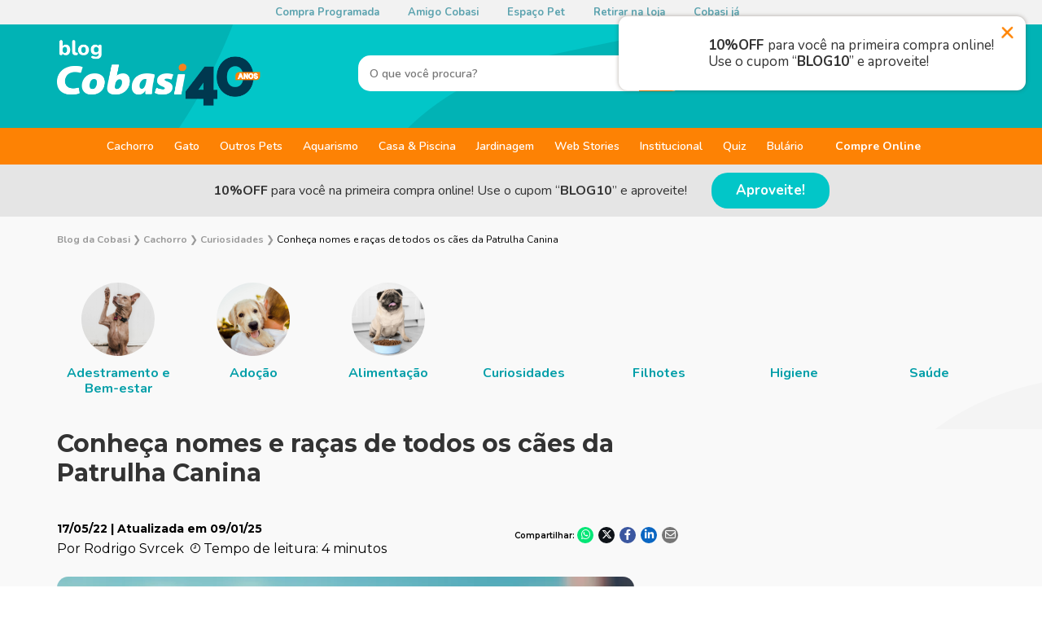

--- FILE ---
content_type: text/html; charset=UTF-8
request_url: https://blog.cobasi.com.br/raca-dos-cachorros-da-patrulha-canina/
body_size: 120742
content:
<!DOCTYPE html><html lang="pt-br" class="no-js"><head><meta charset="utf-8"><meta http-equiv="X-UA-Compatible" content="IE=edge" /><link rel="icon" type="image/png" href="https://blog.cobasi.com.br/wp-content/themes/cobasi-blog-2021/assets/images/favicon.png"><meta name="viewport" content="width=device-width, initial-scale=1.0"><meta name='robots' content='index, follow, max-image-preview:large, max-snippet:-1, max-video-preview:-1' /><title>Nomes dos cachorrinhos da Patrulha Canina | Blog da Cobasi</title><meta name="description" content="A Patrulha Canina é um desenho que faz muito sucesso entre as crianças. Conheça as raças e os nomes dos cachorrinhos da Patrulha Canina" /><link rel="canonical" href="https://blog.cobasi.com.br/raca-dos-cachorros-da-patrulha-canina/" /><meta property="og:locale" content="pt_BR" /><meta property="og:type" content="article" /><meta property="og:title" content="Nomes dos cachorrinhos da Patrulha Canina | Blog da Cobasi" /><meta property="og:description" content="A Patrulha Canina é um desenho que faz muito sucesso entre as crianças. Conheça as raças e os nomes dos cachorrinhos da Patrulha Canina" /><meta property="og:url" content="https://blog.cobasi.com.br/raca-dos-cachorros-da-patrulha-canina/" /><meta property="og:site_name" content="Blog da Cobasi" /><meta property="article:publisher" content="https://www.facebook.com/CobasiOficial" /><meta property="article:published_time" content="2022-05-17T03:25:02+00:00" /><meta property="article:modified_time" content="2025-01-09T15:15:08+00:00" /><meta property="og:image" content="https://cobasiblog.blob.core.windows.net/production-ofc/2022/05/raca-dos-cachorros-da-patrulha-canina-capa.webp" /><meta property="og:image:width" content="709" /><meta property="og:image:height" content="472" /><meta property="og:image:type" content="image/webp" /><meta name="author" content="Rodrigo Svrcek" /><meta name="twitter:card" content="summary_large_image" /><meta name="twitter:creator" content="@redecobasi" /><meta name="twitter:site" content="@redecobasi" /><meta name="twitter:label1" content="Escrito por" /><meta name="twitter:data1" content="Rodrigo Svrcek" /><meta name="twitter:label2" content="Est. tempo de leitura" /><meta name="twitter:data2" content="8 minutos" /><style media="all">img:is([sizes="auto" i],[sizes^="auto," i]){contain-intrinsic-size:3000px 1500px}
@charset "UTF-8";.wp-block-archives{box-sizing:border-box}.wp-block-archives-dropdown label{display:block}.wp-block-avatar{line-height:0}.wp-block-avatar,.wp-block-avatar img{box-sizing:border-box}.wp-block-avatar.aligncenter{text-align:center}.wp-block-audio{box-sizing:border-box}.wp-block-audio :where(figcaption){margin-bottom:1em;margin-top:.5em}.wp-block-audio audio{min-width:300px;width:100%}.wp-block-button__link{align-content:center;box-sizing:border-box;cursor:pointer;display:inline-block;height:100%;text-align:center;word-break:break-word}.wp-block-button__link.aligncenter{text-align:center}.wp-block-button__link.alignright{text-align:right}:where(.wp-block-button__link){border-radius:9999px;box-shadow:none;padding:calc(.667em + 2px) calc(1.333em + 2px);text-decoration:none}.wp-block-button[style*=text-decoration] .wp-block-button__link{text-decoration:inherit}.wp-block-buttons>.wp-block-button.has-custom-width{max-width:none}.wp-block-buttons>.wp-block-button.has-custom-width .wp-block-button__link{width:100%}.wp-block-buttons>.wp-block-button.has-custom-font-size .wp-block-button__link{font-size:inherit}.wp-block-buttons>.wp-block-button.wp-block-button__width-25{width:calc(25% - var(--wp--style--block-gap, .5em)*.75)}.wp-block-buttons>.wp-block-button.wp-block-button__width-50{width:calc(50% - var(--wp--style--block-gap, .5em)*.5)}.wp-block-buttons>.wp-block-button.wp-block-button__width-75{width:calc(75% - var(--wp--style--block-gap, .5em)*.25)}.wp-block-buttons>.wp-block-button.wp-block-button__width-100{flex-basis:100%;width:100%}.wp-block-buttons.is-vertical>.wp-block-button.wp-block-button__width-25{width:25%}.wp-block-buttons.is-vertical>.wp-block-button.wp-block-button__width-50{width:50%}.wp-block-buttons.is-vertical>.wp-block-button.wp-block-button__width-75{width:75%}.wp-block-button.is-style-squared,.wp-block-button__link.wp-block-button.is-style-squared{border-radius:0}.wp-block-button.no-border-radius,.wp-block-button__link.no-border-radius{border-radius:0!important}:root :where(.wp-block-button .wp-block-button__link.is-style-outline),:root :where(.wp-block-button.is-style-outline>.wp-block-button__link){border:2px solid;padding:.667em 1.333em}:root :where(.wp-block-button .wp-block-button__link.is-style-outline:not(.has-text-color)),:root :where(.wp-block-button.is-style-outline>.wp-block-button__link:not(.has-text-color)){color:currentColor}:root :where(.wp-block-button .wp-block-button__link.is-style-outline:not(.has-background)),:root :where(.wp-block-button.is-style-outline>.wp-block-button__link:not(.has-background)){background-color:initial;background-image:none}.wp-block-buttons{box-sizing:border-box}.wp-block-buttons.is-vertical{flex-direction:column}.wp-block-buttons.is-vertical>.wp-block-button:last-child{margin-bottom:0}.wp-block-buttons>.wp-block-button{display:inline-block;margin:0}.wp-block-buttons.is-content-justification-left{justify-content:flex-start}.wp-block-buttons.is-content-justification-left.is-vertical{align-items:flex-start}.wp-block-buttons.is-content-justification-center{justify-content:center}.wp-block-buttons.is-content-justification-center.is-vertical{align-items:center}.wp-block-buttons.is-content-justification-right{justify-content:flex-end}.wp-block-buttons.is-content-justification-right.is-vertical{align-items:flex-end}.wp-block-buttons.is-content-justification-space-between{justify-content:space-between}.wp-block-buttons.aligncenter{text-align:center}.wp-block-buttons:not(.is-content-justification-space-between,.is-content-justification-right,.is-content-justification-left,.is-content-justification-center) .wp-block-button.aligncenter{margin-left:auto;margin-right:auto;width:100%}.wp-block-buttons[style*=text-decoration] .wp-block-button,.wp-block-buttons[style*=text-decoration] .wp-block-button__link{text-decoration:inherit}.wp-block-buttons.has-custom-font-size .wp-block-button__link{font-size:inherit}.wp-block-buttons .wp-block-button__link{width:100%}.wp-block-button.aligncenter,.wp-block-calendar{text-align:center}.wp-block-calendar td,.wp-block-calendar th{border:1px solid;padding:.25em}.wp-block-calendar th{font-weight:400}.wp-block-calendar caption{background-color:inherit}.wp-block-calendar table{border-collapse:collapse;width:100%}.wp-block-calendar table:where(:not(.has-text-color)){color:#40464d}.wp-block-calendar table:where(:not(.has-text-color)) td,.wp-block-calendar table:where(:not(.has-text-color)) th{border-color:#ddd}.wp-block-calendar table.has-background th{background-color:inherit}.wp-block-calendar table.has-text-color th{color:inherit}:where(.wp-block-calendar table:not(.has-background) th){background:#ddd}.wp-block-categories{box-sizing:border-box}.wp-block-categories.alignleft{margin-right:2em}.wp-block-categories.alignright{margin-left:2em}.wp-block-categories.wp-block-categories-dropdown.aligncenter{text-align:center}.wp-block-categories .wp-block-categories__label{display:block;width:100%}.wp-block-code{box-sizing:border-box}.wp-block-code code{
/*!rtl:begin:ignore*/direction:ltr;display:block;font-family:inherit;overflow-wrap:break-word;text-align:initial;white-space:pre-wrap
/*!rtl:end:ignore*/}.wp-block-columns{align-items:normal!important;box-sizing:border-box;display:flex;flex-wrap:wrap!important}@media (min-width:782px){.wp-block-columns{flex-wrap:nowrap!important}}.wp-block-columns.are-vertically-aligned-top{align-items:flex-start}.wp-block-columns.are-vertically-aligned-center{align-items:center}.wp-block-columns.are-vertically-aligned-bottom{align-items:flex-end}@media (max-width:781px){.wp-block-columns:not(.is-not-stacked-on-mobile)>.wp-block-column{flex-basis:100%!important}}@media (min-width:782px){.wp-block-columns:not(.is-not-stacked-on-mobile)>.wp-block-column{flex-basis:0;flex-grow:1}.wp-block-columns:not(.is-not-stacked-on-mobile)>.wp-block-column[style*=flex-basis]{flex-grow:0}}.wp-block-columns.is-not-stacked-on-mobile{flex-wrap:nowrap!important}.wp-block-columns.is-not-stacked-on-mobile>.wp-block-column{flex-basis:0;flex-grow:1}.wp-block-columns.is-not-stacked-on-mobile>.wp-block-column[style*=flex-basis]{flex-grow:0}:where(.wp-block-columns){margin-bottom:1.75em}:where(.wp-block-columns.has-background){padding:1.25em 2.375em}.wp-block-column{flex-grow:1;min-width:0;overflow-wrap:break-word;word-break:break-word}.wp-block-column.is-vertically-aligned-top{align-self:flex-start}.wp-block-column.is-vertically-aligned-center{align-self:center}.wp-block-column.is-vertically-aligned-bottom{align-self:flex-end}.wp-block-column.is-vertically-aligned-stretch{align-self:stretch}.wp-block-column.is-vertically-aligned-bottom,.wp-block-column.is-vertically-aligned-center,.wp-block-column.is-vertically-aligned-top{width:100%}.wp-block-post-comments{box-sizing:border-box}.wp-block-post-comments .alignleft{float:left}.wp-block-post-comments .alignright{float:right}.wp-block-post-comments .navigation:after{clear:both;content:"";display:table}.wp-block-post-comments .commentlist{clear:both;list-style:none;margin:0;padding:0}.wp-block-post-comments .commentlist .comment{min-height:2.25em;padding-left:3.25em}.wp-block-post-comments .commentlist .comment p{font-size:1em;line-height:1.8;margin:1em 0}.wp-block-post-comments .commentlist .children{list-style:none;margin:0;padding:0}.wp-block-post-comments .comment-author{line-height:1.5}.wp-block-post-comments .comment-author .avatar{border-radius:1.5em;display:block;float:left;height:2.5em;margin-right:.75em;margin-top:.5em;width:2.5em}.wp-block-post-comments .comment-author cite{font-style:normal}.wp-block-post-comments .comment-meta{font-size:.875em;line-height:1.5}.wp-block-post-comments .comment-meta b{font-weight:400}.wp-block-post-comments .comment-meta .comment-awaiting-moderation{display:block;margin-bottom:1em;margin-top:1em}.wp-block-post-comments .comment-body .commentmetadata{font-size:.875em}.wp-block-post-comments .comment-form-author label,.wp-block-post-comments .comment-form-comment label,.wp-block-post-comments .comment-form-email label,.wp-block-post-comments .comment-form-url label{display:block;margin-bottom:.25em}.wp-block-post-comments .comment-form input:not([type=submit]):not([type=checkbox]),.wp-block-post-comments .comment-form textarea{box-sizing:border-box;display:block;width:100%}.wp-block-post-comments .comment-form-cookies-consent{display:flex;gap:.25em}.wp-block-post-comments .comment-form-cookies-consent #wp-comment-cookies-consent{margin-top:.35em}.wp-block-post-comments .comment-reply-title{margin-bottom:0}.wp-block-post-comments .comment-reply-title :where(small){font-size:var(--wp--preset--font-size--medium,smaller);margin-left:.5em}.wp-block-post-comments .reply{font-size:.875em;margin-bottom:1.4em}.wp-block-post-comments input:not([type=submit]),.wp-block-post-comments textarea{border:1px solid #949494;font-family:inherit;font-size:1em}.wp-block-post-comments input:not([type=submit]):not([type=checkbox]),.wp-block-post-comments textarea{padding:calc(.667em + 2px)}:where(.wp-block-post-comments input[type=submit]){border:none}.wp-block-comments{box-sizing:border-box}.wp-block-comments-pagination>.wp-block-comments-pagination-next,.wp-block-comments-pagination>.wp-block-comments-pagination-numbers,.wp-block-comments-pagination>.wp-block-comments-pagination-previous{font-size:inherit;margin-bottom:.5em;margin-right:.5em}.wp-block-comments-pagination>.wp-block-comments-pagination-next:last-child,.wp-block-comments-pagination>.wp-block-comments-pagination-numbers:last-child,.wp-block-comments-pagination>.wp-block-comments-pagination-previous:last-child{margin-right:0}.wp-block-comments-pagination .wp-block-comments-pagination-previous-arrow{display:inline-block;margin-right:1ch}.wp-block-comments-pagination .wp-block-comments-pagination-previous-arrow:not(.is-arrow-chevron){transform:scaleX(1)}.wp-block-comments-pagination .wp-block-comments-pagination-next-arrow{display:inline-block;margin-left:1ch}.wp-block-comments-pagination .wp-block-comments-pagination-next-arrow:not(.is-arrow-chevron){transform:scaleX(1)}.wp-block-comments-pagination.aligncenter{justify-content:center}.wp-block-comment-template{box-sizing:border-box;list-style:none;margin-bottom:0;max-width:100%;padding:0}.wp-block-comment-template li{clear:both}.wp-block-comment-template ol{list-style:none;margin-bottom:0;max-width:100%;padding-left:2rem}.wp-block-comment-template.alignleft{float:left}.wp-block-comment-template.aligncenter{margin-left:auto;margin-right:auto;width:fit-content}.wp-block-comment-template.alignright{float:right}.wp-block-comment-date{box-sizing:border-box}.comment-awaiting-moderation{display:block;font-size:.875em;line-height:1.5}.wp-block-comment-author-name,.wp-block-comment-content,.wp-block-comment-edit-link,.wp-block-comment-reply-link{box-sizing:border-box}.wp-block-cover,.wp-block-cover-image{align-items:center;background-position:50%;box-sizing:border-box;display:flex;justify-content:center;min-height:430px;overflow:hidden;overflow:clip;padding:1em;position:relative}.wp-block-cover .has-background-dim:not([class*=-background-color]),.wp-block-cover-image .has-background-dim:not([class*=-background-color]),.wp-block-cover-image.has-background-dim:not([class*=-background-color]),.wp-block-cover.has-background-dim:not([class*=-background-color]){background-color:#000}.wp-block-cover .has-background-dim.has-background-gradient,.wp-block-cover-image .has-background-dim.has-background-gradient{background-color:initial}.wp-block-cover-image.has-background-dim:before,.wp-block-cover.has-background-dim:before{background-color:inherit;content:""}.wp-block-cover .wp-block-cover__background,.wp-block-cover .wp-block-cover__gradient-background,.wp-block-cover-image .wp-block-cover__background,.wp-block-cover-image .wp-block-cover__gradient-background,.wp-block-cover-image.has-background-dim:not(.has-background-gradient):before,.wp-block-cover.has-background-dim:not(.has-background-gradient):before{bottom:0;left:0;opacity:.5;position:absolute;right:0;top:0}.wp-block-cover-image.has-background-dim.has-background-dim-10 .wp-block-cover__background,.wp-block-cover-image.has-background-dim.has-background-dim-10 .wp-block-cover__gradient-background,.wp-block-cover-image.has-background-dim.has-background-dim-10:not(.has-background-gradient):before,.wp-block-cover.has-background-dim.has-background-dim-10 .wp-block-cover__background,.wp-block-cover.has-background-dim.has-background-dim-10 .wp-block-cover__gradient-background,.wp-block-cover.has-background-dim.has-background-dim-10:not(.has-background-gradient):before{opacity:.1}.wp-block-cover-image.has-background-dim.has-background-dim-20 .wp-block-cover__background,.wp-block-cover-image.has-background-dim.has-background-dim-20 .wp-block-cover__gradient-background,.wp-block-cover-image.has-background-dim.has-background-dim-20:not(.has-background-gradient):before,.wp-block-cover.has-background-dim.has-background-dim-20 .wp-block-cover__background,.wp-block-cover.has-background-dim.has-background-dim-20 .wp-block-cover__gradient-background,.wp-block-cover.has-background-dim.has-background-dim-20:not(.has-background-gradient):before{opacity:.2}.wp-block-cover-image.has-background-dim.has-background-dim-30 .wp-block-cover__background,.wp-block-cover-image.has-background-dim.has-background-dim-30 .wp-block-cover__gradient-background,.wp-block-cover-image.has-background-dim.has-background-dim-30:not(.has-background-gradient):before,.wp-block-cover.has-background-dim.has-background-dim-30 .wp-block-cover__background,.wp-block-cover.has-background-dim.has-background-dim-30 .wp-block-cover__gradient-background,.wp-block-cover.has-background-dim.has-background-dim-30:not(.has-background-gradient):before{opacity:.3}.wp-block-cover-image.has-background-dim.has-background-dim-40 .wp-block-cover__background,.wp-block-cover-image.has-background-dim.has-background-dim-40 .wp-block-cover__gradient-background,.wp-block-cover-image.has-background-dim.has-background-dim-40:not(.has-background-gradient):before,.wp-block-cover.has-background-dim.has-background-dim-40 .wp-block-cover__background,.wp-block-cover.has-background-dim.has-background-dim-40 .wp-block-cover__gradient-background,.wp-block-cover.has-background-dim.has-background-dim-40:not(.has-background-gradient):before{opacity:.4}.wp-block-cover-image.has-background-dim.has-background-dim-50 .wp-block-cover__background,.wp-block-cover-image.has-background-dim.has-background-dim-50 .wp-block-cover__gradient-background,.wp-block-cover-image.has-background-dim.has-background-dim-50:not(.has-background-gradient):before,.wp-block-cover.has-background-dim.has-background-dim-50 .wp-block-cover__background,.wp-block-cover.has-background-dim.has-background-dim-50 .wp-block-cover__gradient-background,.wp-block-cover.has-background-dim.has-background-dim-50:not(.has-background-gradient):before{opacity:.5}.wp-block-cover-image.has-background-dim.has-background-dim-60 .wp-block-cover__background,.wp-block-cover-image.has-background-dim.has-background-dim-60 .wp-block-cover__gradient-background,.wp-block-cover-image.has-background-dim.has-background-dim-60:not(.has-background-gradient):before,.wp-block-cover.has-background-dim.has-background-dim-60 .wp-block-cover__background,.wp-block-cover.has-background-dim.has-background-dim-60 .wp-block-cover__gradient-background,.wp-block-cover.has-background-dim.has-background-dim-60:not(.has-background-gradient):before{opacity:.6}.wp-block-cover-image.has-background-dim.has-background-dim-70 .wp-block-cover__background,.wp-block-cover-image.has-background-dim.has-background-dim-70 .wp-block-cover__gradient-background,.wp-block-cover-image.has-background-dim.has-background-dim-70:not(.has-background-gradient):before,.wp-block-cover.has-background-dim.has-background-dim-70 .wp-block-cover__background,.wp-block-cover.has-background-dim.has-background-dim-70 .wp-block-cover__gradient-background,.wp-block-cover.has-background-dim.has-background-dim-70:not(.has-background-gradient):before{opacity:.7}.wp-block-cover-image.has-background-dim.has-background-dim-80 .wp-block-cover__background,.wp-block-cover-image.has-background-dim.has-background-dim-80 .wp-block-cover__gradient-background,.wp-block-cover-image.has-background-dim.has-background-dim-80:not(.has-background-gradient):before,.wp-block-cover.has-background-dim.has-background-dim-80 .wp-block-cover__background,.wp-block-cover.has-background-dim.has-background-dim-80 .wp-block-cover__gradient-background,.wp-block-cover.has-background-dim.has-background-dim-80:not(.has-background-gradient):before{opacity:.8}.wp-block-cover-image.has-background-dim.has-background-dim-90 .wp-block-cover__background,.wp-block-cover-image.has-background-dim.has-background-dim-90 .wp-block-cover__gradient-background,.wp-block-cover-image.has-background-dim.has-background-dim-90:not(.has-background-gradient):before,.wp-block-cover.has-background-dim.has-background-dim-90 .wp-block-cover__background,.wp-block-cover.has-background-dim.has-background-dim-90 .wp-block-cover__gradient-background,.wp-block-cover.has-background-dim.has-background-dim-90:not(.has-background-gradient):before{opacity:.9}.wp-block-cover-image.has-background-dim.has-background-dim-100 .wp-block-cover__background,.wp-block-cover-image.has-background-dim.has-background-dim-100 .wp-block-cover__gradient-background,.wp-block-cover-image.has-background-dim.has-background-dim-100:not(.has-background-gradient):before,.wp-block-cover.has-background-dim.has-background-dim-100 .wp-block-cover__background,.wp-block-cover.has-background-dim.has-background-dim-100 .wp-block-cover__gradient-background,.wp-block-cover.has-background-dim.has-background-dim-100:not(.has-background-gradient):before{opacity:1}.wp-block-cover .wp-block-cover__background.has-background-dim.has-background-dim-0,.wp-block-cover .wp-block-cover__gradient-background.has-background-dim.has-background-dim-0,.wp-block-cover-image .wp-block-cover__background.has-background-dim.has-background-dim-0,.wp-block-cover-image .wp-block-cover__gradient-background.has-background-dim.has-background-dim-0{opacity:0}.wp-block-cover .wp-block-cover__background.has-background-dim.has-background-dim-10,.wp-block-cover .wp-block-cover__gradient-background.has-background-dim.has-background-dim-10,.wp-block-cover-image .wp-block-cover__background.has-background-dim.has-background-dim-10,.wp-block-cover-image .wp-block-cover__gradient-background.has-background-dim.has-background-dim-10{opacity:.1}.wp-block-cover .wp-block-cover__background.has-background-dim.has-background-dim-20,.wp-block-cover .wp-block-cover__gradient-background.has-background-dim.has-background-dim-20,.wp-block-cover-image .wp-block-cover__background.has-background-dim.has-background-dim-20,.wp-block-cover-image .wp-block-cover__gradient-background.has-background-dim.has-background-dim-20{opacity:.2}.wp-block-cover .wp-block-cover__background.has-background-dim.has-background-dim-30,.wp-block-cover .wp-block-cover__gradient-background.has-background-dim.has-background-dim-30,.wp-block-cover-image .wp-block-cover__background.has-background-dim.has-background-dim-30,.wp-block-cover-image .wp-block-cover__gradient-background.has-background-dim.has-background-dim-30{opacity:.3}.wp-block-cover .wp-block-cover__background.has-background-dim.has-background-dim-40,.wp-block-cover .wp-block-cover__gradient-background.has-background-dim.has-background-dim-40,.wp-block-cover-image .wp-block-cover__background.has-background-dim.has-background-dim-40,.wp-block-cover-image .wp-block-cover__gradient-background.has-background-dim.has-background-dim-40{opacity:.4}.wp-block-cover .wp-block-cover__background.has-background-dim.has-background-dim-50,.wp-block-cover .wp-block-cover__gradient-background.has-background-dim.has-background-dim-50,.wp-block-cover-image .wp-block-cover__background.has-background-dim.has-background-dim-50,.wp-block-cover-image .wp-block-cover__gradient-background.has-background-dim.has-background-dim-50{opacity:.5}.wp-block-cover .wp-block-cover__background.has-background-dim.has-background-dim-60,.wp-block-cover .wp-block-cover__gradient-background.has-background-dim.has-background-dim-60,.wp-block-cover-image .wp-block-cover__background.has-background-dim.has-background-dim-60,.wp-block-cover-image .wp-block-cover__gradient-background.has-background-dim.has-background-dim-60{opacity:.6}.wp-block-cover .wp-block-cover__background.has-background-dim.has-background-dim-70,.wp-block-cover .wp-block-cover__gradient-background.has-background-dim.has-background-dim-70,.wp-block-cover-image .wp-block-cover__background.has-background-dim.has-background-dim-70,.wp-block-cover-image .wp-block-cover__gradient-background.has-background-dim.has-background-dim-70{opacity:.7}.wp-block-cover .wp-block-cover__background.has-background-dim.has-background-dim-80,.wp-block-cover .wp-block-cover__gradient-background.has-background-dim.has-background-dim-80,.wp-block-cover-image .wp-block-cover__background.has-background-dim.has-background-dim-80,.wp-block-cover-image .wp-block-cover__gradient-background.has-background-dim.has-background-dim-80{opacity:.8}.wp-block-cover .wp-block-cover__background.has-background-dim.has-background-dim-90,.wp-block-cover .wp-block-cover__gradient-background.has-background-dim.has-background-dim-90,.wp-block-cover-image .wp-block-cover__background.has-background-dim.has-background-dim-90,.wp-block-cover-image .wp-block-cover__gradient-background.has-background-dim.has-background-dim-90{opacity:.9}.wp-block-cover .wp-block-cover__background.has-background-dim.has-background-dim-100,.wp-block-cover .wp-block-cover__gradient-background.has-background-dim.has-background-dim-100,.wp-block-cover-image .wp-block-cover__background.has-background-dim.has-background-dim-100,.wp-block-cover-image .wp-block-cover__gradient-background.has-background-dim.has-background-dim-100{opacity:1}.wp-block-cover-image.alignleft,.wp-block-cover-image.alignright,.wp-block-cover.alignleft,.wp-block-cover.alignright{max-width:420px;width:100%}.wp-block-cover-image.aligncenter,.wp-block-cover-image.alignleft,.wp-block-cover-image.alignright,.wp-block-cover.aligncenter,.wp-block-cover.alignleft,.wp-block-cover.alignright{display:flex}.wp-block-cover .wp-block-cover__inner-container,.wp-block-cover-image .wp-block-cover__inner-container{color:inherit;position:relative;width:100%}.wp-block-cover-image.is-position-top-left,.wp-block-cover.is-position-top-left{align-items:flex-start;justify-content:flex-start}.wp-block-cover-image.is-position-top-center,.wp-block-cover.is-position-top-center{align-items:flex-start;justify-content:center}.wp-block-cover-image.is-position-top-right,.wp-block-cover.is-position-top-right{align-items:flex-start;justify-content:flex-end}.wp-block-cover-image.is-position-center-left,.wp-block-cover.is-position-center-left{align-items:center;justify-content:flex-start}.wp-block-cover-image.is-position-center-center,.wp-block-cover.is-position-center-center{align-items:center;justify-content:center}.wp-block-cover-image.is-position-center-right,.wp-block-cover.is-position-center-right{align-items:center;justify-content:flex-end}.wp-block-cover-image.is-position-bottom-left,.wp-block-cover.is-position-bottom-left{align-items:flex-end;justify-content:flex-start}.wp-block-cover-image.is-position-bottom-center,.wp-block-cover.is-position-bottom-center{align-items:flex-end;justify-content:center}.wp-block-cover-image.is-position-bottom-right,.wp-block-cover.is-position-bottom-right{align-items:flex-end;justify-content:flex-end}.wp-block-cover-image.has-custom-content-position.has-custom-content-position .wp-block-cover__inner-container,.wp-block-cover.has-custom-content-position.has-custom-content-position .wp-block-cover__inner-container{margin:0}.wp-block-cover-image.has-custom-content-position.has-custom-content-position.is-position-bottom-left .wp-block-cover__inner-container,.wp-block-cover-image.has-custom-content-position.has-custom-content-position.is-position-bottom-right .wp-block-cover__inner-container,.wp-block-cover-image.has-custom-content-position.has-custom-content-position.is-position-center-left .wp-block-cover__inner-container,.wp-block-cover-image.has-custom-content-position.has-custom-content-position.is-position-center-right .wp-block-cover__inner-container,.wp-block-cover-image.has-custom-content-position.has-custom-content-position.is-position-top-left .wp-block-cover__inner-container,.wp-block-cover-image.has-custom-content-position.has-custom-content-position.is-position-top-right .wp-block-cover__inner-container,.wp-block-cover.has-custom-content-position.has-custom-content-position.is-position-bottom-left .wp-block-cover__inner-container,.wp-block-cover.has-custom-content-position.has-custom-content-position.is-position-bottom-right .wp-block-cover__inner-container,.wp-block-cover.has-custom-content-position.has-custom-content-position.is-position-center-left .wp-block-cover__inner-container,.wp-block-cover.has-custom-content-position.has-custom-content-position.is-position-center-right .wp-block-cover__inner-container,.wp-block-cover.has-custom-content-position.has-custom-content-position.is-position-top-left .wp-block-cover__inner-container,.wp-block-cover.has-custom-content-position.has-custom-content-position.is-position-top-right .wp-block-cover__inner-container{margin:0;width:auto}.wp-block-cover .wp-block-cover__image-background,.wp-block-cover video.wp-block-cover__video-background,.wp-block-cover-image .wp-block-cover__image-background,.wp-block-cover-image video.wp-block-cover__video-background{border:none;bottom:0;box-shadow:none;height:100%;left:0;margin:0;max-height:none;max-width:none;object-fit:cover;outline:none;padding:0;position:absolute;right:0;top:0;width:100%}.wp-block-cover-image.has-parallax,.wp-block-cover.has-parallax,.wp-block-cover__image-background.has-parallax,video.wp-block-cover__video-background.has-parallax{background-attachment:fixed;background-repeat:no-repeat;background-size:cover}@supports (-webkit-touch-callout:inherit){.wp-block-cover-image.has-parallax,.wp-block-cover.has-parallax,.wp-block-cover__image-background.has-parallax,video.wp-block-cover__video-background.has-parallax{background-attachment:scroll}}@media (prefers-reduced-motion:reduce){.wp-block-cover-image.has-parallax,.wp-block-cover.has-parallax,.wp-block-cover__image-background.has-parallax,video.wp-block-cover__video-background.has-parallax{background-attachment:scroll}}.wp-block-cover-image.is-repeated,.wp-block-cover.is-repeated,.wp-block-cover__image-background.is-repeated,video.wp-block-cover__video-background.is-repeated{background-repeat:repeat;background-size:auto}.wp-block-cover-image-text,.wp-block-cover-image-text a,.wp-block-cover-image-text a:active,.wp-block-cover-image-text a:focus,.wp-block-cover-image-text a:hover,.wp-block-cover-text,.wp-block-cover-text a,.wp-block-cover-text a:active,.wp-block-cover-text a:focus,.wp-block-cover-text a:hover,section.wp-block-cover-image h2,section.wp-block-cover-image h2 a,section.wp-block-cover-image h2 a:active,section.wp-block-cover-image h2 a:focus,section.wp-block-cover-image h2 a:hover{color:#fff}.wp-block-cover-image .wp-block-cover.has-left-content{justify-content:flex-start}.wp-block-cover-image .wp-block-cover.has-right-content{justify-content:flex-end}.wp-block-cover-image.has-left-content .wp-block-cover-image-text,.wp-block-cover.has-left-content .wp-block-cover-text,section.wp-block-cover-image.has-left-content>h2{margin-left:0;text-align:left}.wp-block-cover-image.has-right-content .wp-block-cover-image-text,.wp-block-cover.has-right-content .wp-block-cover-text,section.wp-block-cover-image.has-right-content>h2{margin-right:0;text-align:right}.wp-block-cover .wp-block-cover-text,.wp-block-cover-image .wp-block-cover-image-text,section.wp-block-cover-image>h2{font-size:2em;line-height:1.25;margin-bottom:0;max-width:840px;padding:.44em;text-align:center;z-index:1}:where(.wp-block-cover-image:not(.has-text-color)),:where(.wp-block-cover:not(.has-text-color)){color:#fff}:where(.wp-block-cover-image.is-light:not(.has-text-color)),:where(.wp-block-cover.is-light:not(.has-text-color)){color:#000}:root :where(.wp-block-cover h1:not(.has-text-color)),:root :where(.wp-block-cover h2:not(.has-text-color)),:root :where(.wp-block-cover h3:not(.has-text-color)),:root :where(.wp-block-cover h4:not(.has-text-color)),:root :where(.wp-block-cover h5:not(.has-text-color)),:root :where(.wp-block-cover h6:not(.has-text-color)),:root :where(.wp-block-cover p:not(.has-text-color)){color:inherit}body:not(.editor-styles-wrapper) .wp-block-cover:not(.wp-block-cover:has(.wp-block-cover__background+.wp-block-cover__inner-container)) .wp-block-cover__image-background,body:not(.editor-styles-wrapper) .wp-block-cover:not(.wp-block-cover:has(.wp-block-cover__background+.wp-block-cover__inner-container)) .wp-block-cover__video-background{z-index:0}body:not(.editor-styles-wrapper) .wp-block-cover:not(.wp-block-cover:has(.wp-block-cover__background+.wp-block-cover__inner-container)) .wp-block-cover__background,body:not(.editor-styles-wrapper) .wp-block-cover:not(.wp-block-cover:has(.wp-block-cover__background+.wp-block-cover__inner-container)) .wp-block-cover__gradient-background,body:not(.editor-styles-wrapper) .wp-block-cover:not(.wp-block-cover:has(.wp-block-cover__background+.wp-block-cover__inner-container)) .wp-block-cover__inner-container,body:not(.editor-styles-wrapper) .wp-block-cover:not(.wp-block-cover:has(.wp-block-cover__background+.wp-block-cover__inner-container)).has-background-dim:not(.has-background-gradient):before{z-index:1}.has-modal-open body:not(.editor-styles-wrapper) .wp-block-cover:not(.wp-block-cover:has(.wp-block-cover__background+.wp-block-cover__inner-container)) .wp-block-cover__inner-container{z-index:auto}.wp-block-details{box-sizing:border-box}.wp-block-details summary{cursor:pointer}.wp-block-embed.alignleft,.wp-block-embed.alignright,.wp-block[data-align=left]>[data-type="core/embed"],.wp-block[data-align=right]>[data-type="core/embed"]{max-width:360px;width:100%}.wp-block-embed.alignleft .wp-block-embed__wrapper,.wp-block-embed.alignright .wp-block-embed__wrapper,.wp-block[data-align=left]>[data-type="core/embed"] .wp-block-embed__wrapper,.wp-block[data-align=right]>[data-type="core/embed"] .wp-block-embed__wrapper{min-width:280px}.wp-block-cover .wp-block-embed{min-height:240px;min-width:320px}.wp-block-embed{overflow-wrap:break-word}.wp-block-embed :where(figcaption){margin-bottom:1em;margin-top:.5em}.wp-block-embed iframe{max-width:100%}.wp-block-embed__wrapper{position:relative}.wp-embed-responsive .wp-has-aspect-ratio .wp-block-embed__wrapper:before{content:"";display:block;padding-top:50%}.wp-embed-responsive .wp-has-aspect-ratio iframe{bottom:0;height:100%;left:0;position:absolute;right:0;top:0;width:100%}.wp-embed-responsive .wp-embed-aspect-21-9 .wp-block-embed__wrapper:before{padding-top:42.85%}.wp-embed-responsive .wp-embed-aspect-18-9 .wp-block-embed__wrapper:before{padding-top:50%}.wp-embed-responsive .wp-embed-aspect-16-9 .wp-block-embed__wrapper:before{padding-top:56.25%}.wp-embed-responsive .wp-embed-aspect-4-3 .wp-block-embed__wrapper:before{padding-top:75%}.wp-embed-responsive .wp-embed-aspect-1-1 .wp-block-embed__wrapper:before{padding-top:100%}.wp-embed-responsive .wp-embed-aspect-9-16 .wp-block-embed__wrapper:before{padding-top:177.77%}.wp-embed-responsive .wp-embed-aspect-1-2 .wp-block-embed__wrapper:before{padding-top:200%}.wp-block-file{box-sizing:border-box}.wp-block-file:not(.wp-element-button){font-size:.8em}.wp-block-file.aligncenter{text-align:center}.wp-block-file.alignright{text-align:right}.wp-block-file *+.wp-block-file__button{margin-left:.75em}:where(.wp-block-file){margin-bottom:1.5em}.wp-block-file__embed{margin-bottom:1em}:where(.wp-block-file__button){border-radius:2em;display:inline-block;padding:.5em 1em}:where(.wp-block-file__button):is(a):active,:where(.wp-block-file__button):is(a):focus,:where(.wp-block-file__button):is(a):hover,:where(.wp-block-file__button):is(a):visited{box-shadow:none;color:#fff;opacity:.85;text-decoration:none}.wp-block-form-input__label{display:flex;flex-direction:column;gap:.25em;margin-bottom:.5em;width:100%}.wp-block-form-input__label.is-label-inline{align-items:center;flex-direction:row;gap:.5em}.wp-block-form-input__label.is-label-inline .wp-block-form-input__label-content{margin-bottom:.5em}.wp-block-form-input__label:has(input[type=checkbox]){flex-direction:row;width:fit-content}.wp-block-form-input__label:has(input[type=checkbox]) .wp-block-form-input__label-content{margin:0}.wp-block-form-input__label:has(.wp-block-form-input__label-content+input[type=checkbox]){flex-direction:row-reverse}.wp-block-form-input__label-content{width:fit-content}.wp-block-form-input__input{font-size:1em;margin-bottom:.5em;padding:0 .5em}.wp-block-form-input__input[type=date],.wp-block-form-input__input[type=datetime-local],.wp-block-form-input__input[type=datetime],.wp-block-form-input__input[type=email],.wp-block-form-input__input[type=month],.wp-block-form-input__input[type=number],.wp-block-form-input__input[type=password],.wp-block-form-input__input[type=search],.wp-block-form-input__input[type=tel],.wp-block-form-input__input[type=text],.wp-block-form-input__input[type=time],.wp-block-form-input__input[type=url],.wp-block-form-input__input[type=week]{border:1px solid;line-height:2;min-height:2em}textarea.wp-block-form-input__input{min-height:10em}.blocks-gallery-grid:not(.has-nested-images),.wp-block-gallery:not(.has-nested-images){display:flex;flex-wrap:wrap;list-style-type:none;margin:0;padding:0}.blocks-gallery-grid:not(.has-nested-images) .blocks-gallery-image,.blocks-gallery-grid:not(.has-nested-images) .blocks-gallery-item,.wp-block-gallery:not(.has-nested-images) .blocks-gallery-image,.wp-block-gallery:not(.has-nested-images) .blocks-gallery-item{display:flex;flex-direction:column;flex-grow:1;justify-content:center;margin:0 1em 1em 0;position:relative;width:calc(50% - 1em)}.blocks-gallery-grid:not(.has-nested-images) .blocks-gallery-image:nth-of-type(2n),.blocks-gallery-grid:not(.has-nested-images) .blocks-gallery-item:nth-of-type(2n),.wp-block-gallery:not(.has-nested-images) .blocks-gallery-image:nth-of-type(2n),.wp-block-gallery:not(.has-nested-images) .blocks-gallery-item:nth-of-type(2n){margin-right:0}.blocks-gallery-grid:not(.has-nested-images) .blocks-gallery-image figure,.blocks-gallery-grid:not(.has-nested-images) .blocks-gallery-item figure,.wp-block-gallery:not(.has-nested-images) .blocks-gallery-image figure,.wp-block-gallery:not(.has-nested-images) .blocks-gallery-item figure{align-items:flex-end;display:flex;height:100%;justify-content:flex-start;margin:0}.blocks-gallery-grid:not(.has-nested-images) .blocks-gallery-image img,.blocks-gallery-grid:not(.has-nested-images) .blocks-gallery-item img,.wp-block-gallery:not(.has-nested-images) .blocks-gallery-image img,.wp-block-gallery:not(.has-nested-images) .blocks-gallery-item img{display:block;height:auto;max-width:100%;width:auto}.blocks-gallery-grid:not(.has-nested-images) .blocks-gallery-image figcaption,.blocks-gallery-grid:not(.has-nested-images) .blocks-gallery-item figcaption,.wp-block-gallery:not(.has-nested-images) .blocks-gallery-image figcaption,.wp-block-gallery:not(.has-nested-images) .blocks-gallery-item figcaption{background:linear-gradient(0deg,#000000b3,#0000004d 70%,#0000);bottom:0;box-sizing:border-box;color:#fff;font-size:.8em;margin:0;max-height:100%;overflow:auto;padding:3em .77em .7em;position:absolute;text-align:center;width:100%;z-index:2}.blocks-gallery-grid:not(.has-nested-images) .blocks-gallery-image figcaption img,.blocks-gallery-grid:not(.has-nested-images) .blocks-gallery-item figcaption img,.wp-block-gallery:not(.has-nested-images) .blocks-gallery-image figcaption img,.wp-block-gallery:not(.has-nested-images) .blocks-gallery-item figcaption img{display:inline}.blocks-gallery-grid:not(.has-nested-images) figcaption,.wp-block-gallery:not(.has-nested-images) figcaption{flex-grow:1}.blocks-gallery-grid:not(.has-nested-images).is-cropped .blocks-gallery-image a,.blocks-gallery-grid:not(.has-nested-images).is-cropped .blocks-gallery-image img,.blocks-gallery-grid:not(.has-nested-images).is-cropped .blocks-gallery-item a,.blocks-gallery-grid:not(.has-nested-images).is-cropped .blocks-gallery-item img,.wp-block-gallery:not(.has-nested-images).is-cropped .blocks-gallery-image a,.wp-block-gallery:not(.has-nested-images).is-cropped .blocks-gallery-image img,.wp-block-gallery:not(.has-nested-images).is-cropped .blocks-gallery-item a,.wp-block-gallery:not(.has-nested-images).is-cropped .blocks-gallery-item img{flex:1;height:100%;object-fit:cover;width:100%}.blocks-gallery-grid:not(.has-nested-images).columns-1 .blocks-gallery-image,.blocks-gallery-grid:not(.has-nested-images).columns-1 .blocks-gallery-item,.wp-block-gallery:not(.has-nested-images).columns-1 .blocks-gallery-image,.wp-block-gallery:not(.has-nested-images).columns-1 .blocks-gallery-item{margin-right:0;width:100%}@media (min-width:600px){.blocks-gallery-grid:not(.has-nested-images).columns-3 .blocks-gallery-image,.blocks-gallery-grid:not(.has-nested-images).columns-3 .blocks-gallery-item,.wp-block-gallery:not(.has-nested-images).columns-3 .blocks-gallery-image,.wp-block-gallery:not(.has-nested-images).columns-3 .blocks-gallery-item{margin-right:1em;width:calc(33.33333% - .66667em)}.blocks-gallery-grid:not(.has-nested-images).columns-4 .blocks-gallery-image,.blocks-gallery-grid:not(.has-nested-images).columns-4 .blocks-gallery-item,.wp-block-gallery:not(.has-nested-images).columns-4 .blocks-gallery-image,.wp-block-gallery:not(.has-nested-images).columns-4 .blocks-gallery-item{margin-right:1em;width:calc(25% - .75em)}.blocks-gallery-grid:not(.has-nested-images).columns-5 .blocks-gallery-image,.blocks-gallery-grid:not(.has-nested-images).columns-5 .blocks-gallery-item,.wp-block-gallery:not(.has-nested-images).columns-5 .blocks-gallery-image,.wp-block-gallery:not(.has-nested-images).columns-5 .blocks-gallery-item{margin-right:1em;width:calc(20% - .8em)}.blocks-gallery-grid:not(.has-nested-images).columns-6 .blocks-gallery-image,.blocks-gallery-grid:not(.has-nested-images).columns-6 .blocks-gallery-item,.wp-block-gallery:not(.has-nested-images).columns-6 .blocks-gallery-image,.wp-block-gallery:not(.has-nested-images).columns-6 .blocks-gallery-item{margin-right:1em;width:calc(16.66667% - .83333em)}.blocks-gallery-grid:not(.has-nested-images).columns-7 .blocks-gallery-image,.blocks-gallery-grid:not(.has-nested-images).columns-7 .blocks-gallery-item,.wp-block-gallery:not(.has-nested-images).columns-7 .blocks-gallery-image,.wp-block-gallery:not(.has-nested-images).columns-7 .blocks-gallery-item{margin-right:1em;width:calc(14.28571% - .85714em)}.blocks-gallery-grid:not(.has-nested-images).columns-8 .blocks-gallery-image,.blocks-gallery-grid:not(.has-nested-images).columns-8 .blocks-gallery-item,.wp-block-gallery:not(.has-nested-images).columns-8 .blocks-gallery-image,.wp-block-gallery:not(.has-nested-images).columns-8 .blocks-gallery-item{margin-right:1em;width:calc(12.5% - .875em)}.blocks-gallery-grid:not(.has-nested-images).columns-1 .blocks-gallery-image:nth-of-type(1n),.blocks-gallery-grid:not(.has-nested-images).columns-1 .blocks-gallery-item:nth-of-type(1n),.blocks-gallery-grid:not(.has-nested-images).columns-2 .blocks-gallery-image:nth-of-type(2n),.blocks-gallery-grid:not(.has-nested-images).columns-2 .blocks-gallery-item:nth-of-type(2n),.blocks-gallery-grid:not(.has-nested-images).columns-3 .blocks-gallery-image:nth-of-type(3n),.blocks-gallery-grid:not(.has-nested-images).columns-3 .blocks-gallery-item:nth-of-type(3n),.blocks-gallery-grid:not(.has-nested-images).columns-4 .blocks-gallery-image:nth-of-type(4n),.blocks-gallery-grid:not(.has-nested-images).columns-4 .blocks-gallery-item:nth-of-type(4n),.blocks-gallery-grid:not(.has-nested-images).columns-5 .blocks-gallery-image:nth-of-type(5n),.blocks-gallery-grid:not(.has-nested-images).columns-5 .blocks-gallery-item:nth-of-type(5n),.blocks-gallery-grid:not(.has-nested-images).columns-6 .blocks-gallery-image:nth-of-type(6n),.blocks-gallery-grid:not(.has-nested-images).columns-6 .blocks-gallery-item:nth-of-type(6n),.blocks-gallery-grid:not(.has-nested-images).columns-7 .blocks-gallery-image:nth-of-type(7n),.blocks-gallery-grid:not(.has-nested-images).columns-7 .blocks-gallery-item:nth-of-type(7n),.blocks-gallery-grid:not(.has-nested-images).columns-8 .blocks-gallery-image:nth-of-type(8n),.blocks-gallery-grid:not(.has-nested-images).columns-8 .blocks-gallery-item:nth-of-type(8n),.wp-block-gallery:not(.has-nested-images).columns-1 .blocks-gallery-image:nth-of-type(1n),.wp-block-gallery:not(.has-nested-images).columns-1 .blocks-gallery-item:nth-of-type(1n),.wp-block-gallery:not(.has-nested-images).columns-2 .blocks-gallery-image:nth-of-type(2n),.wp-block-gallery:not(.has-nested-images).columns-2 .blocks-gallery-item:nth-of-type(2n),.wp-block-gallery:not(.has-nested-images).columns-3 .blocks-gallery-image:nth-of-type(3n),.wp-block-gallery:not(.has-nested-images).columns-3 .blocks-gallery-item:nth-of-type(3n),.wp-block-gallery:not(.has-nested-images).columns-4 .blocks-gallery-image:nth-of-type(4n),.wp-block-gallery:not(.has-nested-images).columns-4 .blocks-gallery-item:nth-of-type(4n),.wp-block-gallery:not(.has-nested-images).columns-5 .blocks-gallery-image:nth-of-type(5n),.wp-block-gallery:not(.has-nested-images).columns-5 .blocks-gallery-item:nth-of-type(5n),.wp-block-gallery:not(.has-nested-images).columns-6 .blocks-gallery-image:nth-of-type(6n),.wp-block-gallery:not(.has-nested-images).columns-6 .blocks-gallery-item:nth-of-type(6n),.wp-block-gallery:not(.has-nested-images).columns-7 .blocks-gallery-image:nth-of-type(7n),.wp-block-gallery:not(.has-nested-images).columns-7 .blocks-gallery-item:nth-of-type(7n),.wp-block-gallery:not(.has-nested-images).columns-8 .blocks-gallery-image:nth-of-type(8n),.wp-block-gallery:not(.has-nested-images).columns-8 .blocks-gallery-item:nth-of-type(8n){margin-right:0}}.blocks-gallery-grid:not(.has-nested-images) .blocks-gallery-image:last-child,.blocks-gallery-grid:not(.has-nested-images) .blocks-gallery-item:last-child,.wp-block-gallery:not(.has-nested-images) .blocks-gallery-image:last-child,.wp-block-gallery:not(.has-nested-images) .blocks-gallery-item:last-child{margin-right:0}.blocks-gallery-grid:not(.has-nested-images).alignleft,.blocks-gallery-grid:not(.has-nested-images).alignright,.wp-block-gallery:not(.has-nested-images).alignleft,.wp-block-gallery:not(.has-nested-images).alignright{max-width:420px;width:100%}.blocks-gallery-grid:not(.has-nested-images).aligncenter .blocks-gallery-item figure,.wp-block-gallery:not(.has-nested-images).aligncenter .blocks-gallery-item figure{justify-content:center}.wp-block-gallery:not(.is-cropped) .blocks-gallery-item{align-self:flex-start}figure.wp-block-gallery.has-nested-images{align-items:normal}.wp-block-gallery.has-nested-images figure.wp-block-image:not(#individual-image){margin:0;width:calc(50% - var(--wp--style--unstable-gallery-gap, 16px)/2)}.wp-block-gallery.has-nested-images figure.wp-block-image{box-sizing:border-box;display:flex;flex-direction:column;flex-grow:1;justify-content:center;max-width:100%;position:relative}.wp-block-gallery.has-nested-images figure.wp-block-image>a,.wp-block-gallery.has-nested-images figure.wp-block-image>div{flex-direction:column;flex-grow:1;margin:0}.wp-block-gallery.has-nested-images figure.wp-block-image img{display:block;height:auto;max-width:100%!important;width:auto}.wp-block-gallery.has-nested-images figure.wp-block-image figcaption,.wp-block-gallery.has-nested-images figure.wp-block-image:has(figcaption):before{bottom:0;left:0;max-height:100%;position:absolute;right:0}.wp-block-gallery.has-nested-images figure.wp-block-image:has(figcaption):before{-webkit-backdrop-filter:blur(3px);backdrop-filter:blur(3px);content:"";height:100%;-webkit-mask-image:linear-gradient(0deg,#000 20%,#0000);mask-image:linear-gradient(0deg,#000 20%,#0000);max-height:40%}.wp-block-gallery.has-nested-images figure.wp-block-image figcaption{background:linear-gradient(0deg,#0006,#0000);box-sizing:border-box;color:#fff;font-size:13px;margin:0;overflow:auto;padding:1em;scrollbar-color:#0000 #0000;scrollbar-gutter:stable both-edges;scrollbar-width:thin;text-align:center;text-shadow:0 0 1.5px #000;will-change:transform}.wp-block-gallery.has-nested-images figure.wp-block-image figcaption::-webkit-scrollbar{height:12px;width:12px}.wp-block-gallery.has-nested-images figure.wp-block-image figcaption::-webkit-scrollbar-track{background-color:initial}.wp-block-gallery.has-nested-images figure.wp-block-image figcaption::-webkit-scrollbar-thumb{background-clip:padding-box;background-color:initial;border:3px solid #0000;border-radius:8px}.wp-block-gallery.has-nested-images figure.wp-block-image figcaption:focus-within::-webkit-scrollbar-thumb,.wp-block-gallery.has-nested-images figure.wp-block-image figcaption:focus::-webkit-scrollbar-thumb,.wp-block-gallery.has-nested-images figure.wp-block-image figcaption:hover::-webkit-scrollbar-thumb{background-color:#fffc}.wp-block-gallery.has-nested-images figure.wp-block-image figcaption:focus,.wp-block-gallery.has-nested-images figure.wp-block-image figcaption:focus-within,.wp-block-gallery.has-nested-images figure.wp-block-image figcaption:hover{scrollbar-color:#fffc #0000}@media (hover:none){.wp-block-gallery.has-nested-images figure.wp-block-image figcaption{scrollbar-color:#fffc #0000}}.wp-block-gallery.has-nested-images figure.wp-block-image figcaption img{display:inline}.wp-block-gallery.has-nested-images figure.wp-block-image figcaption a{color:inherit}.wp-block-gallery.has-nested-images figure.wp-block-image.has-custom-border img{box-sizing:border-box}.wp-block-gallery.has-nested-images figure.wp-block-image.has-custom-border>a,.wp-block-gallery.has-nested-images figure.wp-block-image.has-custom-border>div,.wp-block-gallery.has-nested-images figure.wp-block-image.is-style-rounded>a,.wp-block-gallery.has-nested-images figure.wp-block-image.is-style-rounded>div{flex:1 1 auto}.wp-block-gallery.has-nested-images figure.wp-block-image.has-custom-border figcaption,.wp-block-gallery.has-nested-images figure.wp-block-image.is-style-rounded figcaption{background:none;color:inherit;flex:initial;margin:0;padding:10px 10px 9px;position:relative;text-shadow:none}.wp-block-gallery.has-nested-images figure.wp-block-image.has-custom-border:before,.wp-block-gallery.has-nested-images figure.wp-block-image.is-style-rounded:before{content:none}.wp-block-gallery.has-nested-images figcaption{flex-basis:100%;flex-grow:1;text-align:center}.wp-block-gallery.has-nested-images:not(.is-cropped) figure.wp-block-image:not(#individual-image){margin-bottom:auto;margin-top:0}.wp-block-gallery.has-nested-images.is-cropped figure.wp-block-image:not(#individual-image){align-self:inherit}.wp-block-gallery.has-nested-images.is-cropped figure.wp-block-image:not(#individual-image)>a,.wp-block-gallery.has-nested-images.is-cropped figure.wp-block-image:not(#individual-image)>div:not(.components-drop-zone){display:flex}.wp-block-gallery.has-nested-images.is-cropped figure.wp-block-image:not(#individual-image) a,.wp-block-gallery.has-nested-images.is-cropped figure.wp-block-image:not(#individual-image) img{flex:1 0 0%;height:100%;object-fit:cover;width:100%}.wp-block-gallery.has-nested-images.columns-1 figure.wp-block-image:not(#individual-image){width:100%}@media (min-width:600px){.wp-block-gallery.has-nested-images.columns-3 figure.wp-block-image:not(#individual-image){width:calc(33.33333% - var(--wp--style--unstable-gallery-gap, 16px)*.66667)}.wp-block-gallery.has-nested-images.columns-4 figure.wp-block-image:not(#individual-image){width:calc(25% - var(--wp--style--unstable-gallery-gap, 16px)*.75)}.wp-block-gallery.has-nested-images.columns-5 figure.wp-block-image:not(#individual-image){width:calc(20% - var(--wp--style--unstable-gallery-gap, 16px)*.8)}.wp-block-gallery.has-nested-images.columns-6 figure.wp-block-image:not(#individual-image){width:calc(16.66667% - var(--wp--style--unstable-gallery-gap, 16px)*.83333)}.wp-block-gallery.has-nested-images.columns-7 figure.wp-block-image:not(#individual-image){width:calc(14.28571% - var(--wp--style--unstable-gallery-gap, 16px)*.85714)}.wp-block-gallery.has-nested-images.columns-8 figure.wp-block-image:not(#individual-image){width:calc(12.5% - var(--wp--style--unstable-gallery-gap, 16px)*.875)}.wp-block-gallery.has-nested-images.columns-default figure.wp-block-image:not(#individual-image){width:calc(33.33% - var(--wp--style--unstable-gallery-gap, 16px)*.66667)}.wp-block-gallery.has-nested-images.columns-default figure.wp-block-image:not(#individual-image):first-child:nth-last-child(2),.wp-block-gallery.has-nested-images.columns-default figure.wp-block-image:not(#individual-image):first-child:nth-last-child(2)~figure.wp-block-image:not(#individual-image){width:calc(50% - var(--wp--style--unstable-gallery-gap, 16px)*.5)}.wp-block-gallery.has-nested-images.columns-default figure.wp-block-image:not(#individual-image):first-child:last-child{width:100%}}.wp-block-gallery.has-nested-images.alignleft,.wp-block-gallery.has-nested-images.alignright{max-width:420px;width:100%}.wp-block-gallery.has-nested-images.aligncenter{justify-content:center}.wp-block-group{box-sizing:border-box}:where(.wp-block-group.wp-block-group-is-layout-constrained){position:relative}h1.has-background,h2.has-background,h3.has-background,h4.has-background,h5.has-background,h6.has-background{padding:1.25em 2.375em}h1.has-text-align-left[style*=writing-mode]:where([style*=vertical-lr]),h1.has-text-align-right[style*=writing-mode]:where([style*=vertical-rl]),h2.has-text-align-left[style*=writing-mode]:where([style*=vertical-lr]),h2.has-text-align-right[style*=writing-mode]:where([style*=vertical-rl]),h3.has-text-align-left[style*=writing-mode]:where([style*=vertical-lr]),h3.has-text-align-right[style*=writing-mode]:where([style*=vertical-rl]),h4.has-text-align-left[style*=writing-mode]:where([style*=vertical-lr]),h4.has-text-align-right[style*=writing-mode]:where([style*=vertical-rl]),h5.has-text-align-left[style*=writing-mode]:where([style*=vertical-lr]),h5.has-text-align-right[style*=writing-mode]:where([style*=vertical-rl]),h6.has-text-align-left[style*=writing-mode]:where([style*=vertical-lr]),h6.has-text-align-right[style*=writing-mode]:where([style*=vertical-rl]){rotate:180deg}.wp-block-image>a,.wp-block-image>figure>a{display:inline-block}.wp-block-image img{box-sizing:border-box;height:auto;max-width:100%;vertical-align:bottom}@media not (prefers-reduced-motion){.wp-block-image img.hide{visibility:hidden}.wp-block-image img.show{animation:show-content-image .4s}}.wp-block-image[style*=border-radius] img,.wp-block-image[style*=border-radius]>a{border-radius:inherit}.wp-block-image.has-custom-border img{box-sizing:border-box}.wp-block-image.aligncenter{text-align:center}.wp-block-image.alignfull>a,.wp-block-image.alignwide>a{width:100%}.wp-block-image.alignfull img,.wp-block-image.alignwide img{height:auto;width:100%}.wp-block-image .aligncenter,.wp-block-image .alignleft,.wp-block-image .alignright,.wp-block-image.aligncenter,.wp-block-image.alignleft,.wp-block-image.alignright{display:table}.wp-block-image .aligncenter>figcaption,.wp-block-image .alignleft>figcaption,.wp-block-image .alignright>figcaption,.wp-block-image.aligncenter>figcaption,.wp-block-image.alignleft>figcaption,.wp-block-image.alignright>figcaption{caption-side:bottom;display:table-caption}.wp-block-image .alignleft{float:left;margin:.5em 1em .5em 0}.wp-block-image .alignright{float:right;margin:.5em 0 .5em 1em}.wp-block-image .aligncenter{margin-left:auto;margin-right:auto}.wp-block-image :where(figcaption){margin-bottom:1em;margin-top:.5em}.wp-block-image.is-style-circle-mask img{border-radius:9999px}@supports ((-webkit-mask-image:none) or (mask-image:none)) or (-webkit-mask-image:none){.wp-block-image.is-style-circle-mask img{border-radius:0;-webkit-mask-image:url('data:image/svg+xml;utf8,<svg viewBox="0 0 100 100" xmlns="http://www.w3.org/2000/svg"><circle cx="50" cy="50" r="50"/></svg>');mask-image:url('data:image/svg+xml;utf8,<svg viewBox="0 0 100 100" xmlns="http://www.w3.org/2000/svg"><circle cx="50" cy="50" r="50"/></svg>');mask-mode:alpha;-webkit-mask-position:center;mask-position:center;-webkit-mask-repeat:no-repeat;mask-repeat:no-repeat;-webkit-mask-size:contain;mask-size:contain}}:root :where(.wp-block-image.is-style-rounded img,.wp-block-image .is-style-rounded img){border-radius:9999px}.wp-block-image figure{margin:0}.wp-lightbox-container{display:flex;flex-direction:column;position:relative}.wp-lightbox-container img{cursor:zoom-in}.wp-lightbox-container img:hover+button{opacity:1}.wp-lightbox-container button{align-items:center;-webkit-backdrop-filter:blur(16px) saturate(180%);backdrop-filter:blur(16px) saturate(180%);background-color:#5a5a5a40;border:none;border-radius:4px;cursor:zoom-in;display:flex;height:20px;justify-content:center;opacity:0;padding:0;position:absolute;right:16px;text-align:center;top:16px;width:20px;z-index:100}@media not (prefers-reduced-motion){.wp-lightbox-container button{transition:opacity .2s ease}}.wp-lightbox-container button:focus-visible{outline:3px auto #5a5a5a40;outline:3px auto -webkit-focus-ring-color;outline-offset:3px}.wp-lightbox-container button:hover{cursor:pointer;opacity:1}.wp-lightbox-container button:focus{opacity:1}.wp-lightbox-container button:focus,.wp-lightbox-container button:hover,.wp-lightbox-container button:not(:hover):not(:active):not(.has-background){background-color:#5a5a5a40;border:none}.wp-lightbox-overlay{box-sizing:border-box;cursor:zoom-out;height:100vh;left:0;overflow:hidden;position:fixed;top:0;visibility:hidden;width:100%;z-index:100000}.wp-lightbox-overlay .close-button{align-items:center;cursor:pointer;display:flex;justify-content:center;min-height:40px;min-width:40px;padding:0;position:absolute;right:calc(env(safe-area-inset-right) + 16px);top:calc(env(safe-area-inset-top) + 16px);z-index:5000000}.wp-lightbox-overlay .close-button:focus,.wp-lightbox-overlay .close-button:hover,.wp-lightbox-overlay .close-button:not(:hover):not(:active):not(.has-background){background:none;border:none}.wp-lightbox-overlay .lightbox-image-container{height:var(--wp--lightbox-container-height);left:50%;overflow:hidden;position:absolute;top:50%;transform:translate(-50%,-50%);transform-origin:top left;width:var(--wp--lightbox-container-width);z-index:9999999999}.wp-lightbox-overlay .wp-block-image{align-items:center;box-sizing:border-box;display:flex;height:100%;justify-content:center;margin:0;position:relative;transform-origin:0 0;width:100%;z-index:3000000}.wp-lightbox-overlay .wp-block-image img{height:var(--wp--lightbox-image-height);min-height:var(--wp--lightbox-image-height);min-width:var(--wp--lightbox-image-width);width:var(--wp--lightbox-image-width)}.wp-lightbox-overlay .wp-block-image figcaption{display:none}.wp-lightbox-overlay button{background:none;border:none}.wp-lightbox-overlay .scrim{background-color:#fff;height:100%;opacity:.9;position:absolute;width:100%;z-index:2000000}.wp-lightbox-overlay.active{visibility:visible}@media not (prefers-reduced-motion){.wp-lightbox-overlay.active{animation:turn-on-visibility .25s both}.wp-lightbox-overlay.active img{animation:turn-on-visibility .35s both}.wp-lightbox-overlay.show-closing-animation:not(.active){animation:turn-off-visibility .35s both}.wp-lightbox-overlay.show-closing-animation:not(.active) img{animation:turn-off-visibility .25s both}.wp-lightbox-overlay.zoom.active{animation:none;opacity:1;visibility:visible}.wp-lightbox-overlay.zoom.active .lightbox-image-container{animation:lightbox-zoom-in .4s}.wp-lightbox-overlay.zoom.active .lightbox-image-container img{animation:none}.wp-lightbox-overlay.zoom.active .scrim{animation:turn-on-visibility .4s forwards}.wp-lightbox-overlay.zoom.show-closing-animation:not(.active){animation:none}.wp-lightbox-overlay.zoom.show-closing-animation:not(.active) .lightbox-image-container{animation:lightbox-zoom-out .4s}.wp-lightbox-overlay.zoom.show-closing-animation:not(.active) .lightbox-image-container img{animation:none}.wp-lightbox-overlay.zoom.show-closing-animation:not(.active) .scrim{animation:turn-off-visibility .4s forwards}}@keyframes show-content-image{0%{visibility:hidden}99%{visibility:hidden}to{visibility:visible}}@keyframes turn-on-visibility{0%{opacity:0}to{opacity:1}}@keyframes turn-off-visibility{0%{opacity:1;visibility:visible}99%{opacity:0;visibility:visible}to{opacity:0;visibility:hidden}}@keyframes lightbox-zoom-in{0%{transform:translate(calc((-100vw + var(--wp--lightbox-scrollbar-width))/2 + var(--wp--lightbox-initial-left-position)),calc(-50vh + var(--wp--lightbox-initial-top-position))) scale(var(--wp--lightbox-scale))}to{transform:translate(-50%,-50%) scale(1)}}@keyframes lightbox-zoom-out{0%{transform:translate(-50%,-50%) scale(1);visibility:visible}99%{visibility:visible}to{transform:translate(calc((-100vw + var(--wp--lightbox-scrollbar-width))/2 + var(--wp--lightbox-initial-left-position)),calc(-50vh + var(--wp--lightbox-initial-top-position))) scale(var(--wp--lightbox-scale));visibility:hidden}}ol.wp-block-latest-comments{box-sizing:border-box;margin-left:0}:where(.wp-block-latest-comments:not([style*=line-height] .wp-block-latest-comments__comment)){line-height:1.1}:where(.wp-block-latest-comments:not([style*=line-height] .wp-block-latest-comments__comment-excerpt p)){line-height:1.8}.has-dates :where(.wp-block-latest-comments:not([style*=line-height])),.has-excerpts :where(.wp-block-latest-comments:not([style*=line-height])){line-height:1.5}.wp-block-latest-comments .wp-block-latest-comments{padding-left:0}.wp-block-latest-comments__comment{list-style:none;margin-bottom:1em}.has-avatars .wp-block-latest-comments__comment{list-style:none;min-height:2.25em}.has-avatars .wp-block-latest-comments__comment .wp-block-latest-comments__comment-excerpt,.has-avatars .wp-block-latest-comments__comment .wp-block-latest-comments__comment-meta{margin-left:3.25em}.wp-block-latest-comments__comment-excerpt p{font-size:.875em;margin:.36em 0 1.4em}.wp-block-latest-comments__comment-date{display:block;font-size:.75em}.wp-block-latest-comments .avatar,.wp-block-latest-comments__comment-avatar{border-radius:1.5em;display:block;float:left;height:2.5em;margin-right:.75em;width:2.5em}.wp-block-latest-comments[class*=-font-size] a,.wp-block-latest-comments[style*=font-size] a{font-size:inherit}.wp-block-latest-posts{box-sizing:border-box}.wp-block-latest-posts.alignleft{margin-right:2em}.wp-block-latest-posts.alignright{margin-left:2em}.wp-block-latest-posts.wp-block-latest-posts__list{list-style:none}.wp-block-latest-posts.wp-block-latest-posts__list li{clear:both;overflow-wrap:break-word}.wp-block-latest-posts.is-grid{display:flex;flex-wrap:wrap}.wp-block-latest-posts.is-grid li{margin:0 1.25em 1.25em 0;width:100%}@media (min-width:600px){.wp-block-latest-posts.columns-2 li{width:calc(50% - .625em)}.wp-block-latest-posts.columns-2 li:nth-child(2n){margin-right:0}.wp-block-latest-posts.columns-3 li{width:calc(33.33333% - .83333em)}.wp-block-latest-posts.columns-3 li:nth-child(3n){margin-right:0}.wp-block-latest-posts.columns-4 li{width:calc(25% - .9375em)}.wp-block-latest-posts.columns-4 li:nth-child(4n){margin-right:0}.wp-block-latest-posts.columns-5 li{width:calc(20% - 1em)}.wp-block-latest-posts.columns-5 li:nth-child(5n){margin-right:0}.wp-block-latest-posts.columns-6 li{width:calc(16.66667% - 1.04167em)}.wp-block-latest-posts.columns-6 li:nth-child(6n){margin-right:0}}:root :where(.wp-block-latest-posts.is-grid){padding:0}:root :where(.wp-block-latest-posts.wp-block-latest-posts__list){padding-left:0}.wp-block-latest-posts__post-author,.wp-block-latest-posts__post-date{display:block;font-size:.8125em}.wp-block-latest-posts__post-excerpt,.wp-block-latest-posts__post-full-content{margin-bottom:1em;margin-top:.5em}.wp-block-latest-posts__featured-image a{display:inline-block}.wp-block-latest-posts__featured-image img{height:auto;max-width:100%;width:auto}.wp-block-latest-posts__featured-image.alignleft{float:left;margin-right:1em}.wp-block-latest-posts__featured-image.alignright{float:right;margin-left:1em}.wp-block-latest-posts__featured-image.aligncenter{margin-bottom:1em;text-align:center}ol,ul{box-sizing:border-box}:root :where(.wp-block-list.has-background){padding:1.25em 2.375em}.wp-block-loginout,.wp-block-media-text{box-sizing:border-box}.wp-block-media-text{
/*!rtl:begin:ignore*/direction:ltr;
/*!rtl:end:ignore*/display:grid;grid-template-columns:50% 1fr;grid-template-rows:auto}.wp-block-media-text.has-media-on-the-right{grid-template-columns:1fr 50%}.wp-block-media-text.is-vertically-aligned-top>.wp-block-media-text__content,.wp-block-media-text.is-vertically-aligned-top>.wp-block-media-text__media{align-self:start}.wp-block-media-text.is-vertically-aligned-center>.wp-block-media-text__content,.wp-block-media-text.is-vertically-aligned-center>.wp-block-media-text__media,.wp-block-media-text>.wp-block-media-text__content,.wp-block-media-text>.wp-block-media-text__media{align-self:center}.wp-block-media-text.is-vertically-aligned-bottom>.wp-block-media-text__content,.wp-block-media-text.is-vertically-aligned-bottom>.wp-block-media-text__media{align-self:end}.wp-block-media-text>.wp-block-media-text__media{
/*!rtl:begin:ignore*/grid-column:1;grid-row:1;
/*!rtl:end:ignore*/margin:0}.wp-block-media-text>.wp-block-media-text__content{direction:ltr;
/*!rtl:begin:ignore*/grid-column:2;grid-row:1;
/*!rtl:end:ignore*/padding:0 8%;word-break:break-word}.wp-block-media-text.has-media-on-the-right>.wp-block-media-text__media{
/*!rtl:begin:ignore*/grid-column:2;grid-row:1
/*!rtl:end:ignore*/}.wp-block-media-text.has-media-on-the-right>.wp-block-media-text__content{
/*!rtl:begin:ignore*/grid-column:1;grid-row:1
/*!rtl:end:ignore*/}.wp-block-media-text__media a{display:block}.wp-block-media-text__media img,.wp-block-media-text__media video{height:auto;max-width:unset;vertical-align:middle;width:100%}.wp-block-media-text.is-image-fill>.wp-block-media-text__media{background-size:cover;height:100%;min-height:250px}.wp-block-media-text.is-image-fill>.wp-block-media-text__media>a{display:block;height:100%}.wp-block-media-text.is-image-fill>.wp-block-media-text__media img{height:1px;margin:-1px;overflow:hidden;padding:0;position:absolute;width:1px;clip:rect(0,0,0,0);border:0}.wp-block-media-text.is-image-fill-element>.wp-block-media-text__media{height:100%;min-height:250px;position:relative}.wp-block-media-text.is-image-fill-element>.wp-block-media-text__media>a{display:block;height:100%}.wp-block-media-text.is-image-fill-element>.wp-block-media-text__media img{height:100%;object-fit:cover;position:absolute;width:100%}@media (max-width:600px){.wp-block-media-text.is-stacked-on-mobile{grid-template-columns:100%!important}.wp-block-media-text.is-stacked-on-mobile>.wp-block-media-text__media{grid-column:1;grid-row:1}.wp-block-media-text.is-stacked-on-mobile>.wp-block-media-text__content{grid-column:1;grid-row:2}}.wp-block-navigation{position:relative;--navigation-layout-justification-setting:flex-start;--navigation-layout-direction:row;--navigation-layout-wrap:wrap;--navigation-layout-justify:flex-start;--navigation-layout-align:center}.wp-block-navigation ul{margin-bottom:0;margin-left:0;margin-top:0;padding-left:0}.wp-block-navigation ul,.wp-block-navigation ul li{list-style:none;padding:0}.wp-block-navigation .wp-block-navigation-item{align-items:center;display:flex;position:relative}.wp-block-navigation .wp-block-navigation-item .wp-block-navigation__submenu-container:empty{display:none}.wp-block-navigation .wp-block-navigation-item__content{display:block}.wp-block-navigation .wp-block-navigation-item__content.wp-block-navigation-item__content{color:inherit}.wp-block-navigation.has-text-decoration-underline .wp-block-navigation-item__content,.wp-block-navigation.has-text-decoration-underline .wp-block-navigation-item__content:active,.wp-block-navigation.has-text-decoration-underline .wp-block-navigation-item__content:focus{text-decoration:underline}.wp-block-navigation.has-text-decoration-line-through .wp-block-navigation-item__content,.wp-block-navigation.has-text-decoration-line-through .wp-block-navigation-item__content:active,.wp-block-navigation.has-text-decoration-line-through .wp-block-navigation-item__content:focus{text-decoration:line-through}.wp-block-navigation :where(a),.wp-block-navigation :where(a:active),.wp-block-navigation :where(a:focus){text-decoration:none}.wp-block-navigation .wp-block-navigation__submenu-icon{align-self:center;background-color:inherit;border:none;color:currentColor;display:inline-block;font-size:inherit;height:.6em;line-height:0;margin-left:.25em;padding:0;width:.6em}.wp-block-navigation .wp-block-navigation__submenu-icon svg{display:inline-block;stroke:currentColor;height:inherit;margin-top:.075em;width:inherit}.wp-block-navigation.is-vertical{--navigation-layout-direction:column;--navigation-layout-justify:initial;--navigation-layout-align:flex-start}.wp-block-navigation.no-wrap{--navigation-layout-wrap:nowrap}.wp-block-navigation.items-justified-center{--navigation-layout-justification-setting:center;--navigation-layout-justify:center}.wp-block-navigation.items-justified-center.is-vertical{--navigation-layout-align:center}.wp-block-navigation.items-justified-right{--navigation-layout-justification-setting:flex-end;--navigation-layout-justify:flex-end}.wp-block-navigation.items-justified-right.is-vertical{--navigation-layout-align:flex-end}.wp-block-navigation.items-justified-space-between{--navigation-layout-justification-setting:space-between;--navigation-layout-justify:space-between}.wp-block-navigation .has-child .wp-block-navigation__submenu-container{align-items:normal;background-color:inherit;color:inherit;display:flex;flex-direction:column;height:0;left:-1px;opacity:0;overflow:hidden;position:absolute;top:100%;visibility:hidden;width:0;z-index:2}@media not (prefers-reduced-motion){.wp-block-navigation .has-child .wp-block-navigation__submenu-container{transition:opacity .1s linear}}.wp-block-navigation .has-child .wp-block-navigation__submenu-container>.wp-block-navigation-item>.wp-block-navigation-item__content{display:flex;flex-grow:1}.wp-block-navigation .has-child .wp-block-navigation__submenu-container>.wp-block-navigation-item>.wp-block-navigation-item__content .wp-block-navigation__submenu-icon{margin-left:auto;margin-right:0}.wp-block-navigation .has-child .wp-block-navigation__submenu-container .wp-block-navigation-item__content{margin:0}@media (min-width:782px){.wp-block-navigation .has-child .wp-block-navigation__submenu-container .wp-block-navigation__submenu-container{left:100%;top:-1px}.wp-block-navigation .has-child .wp-block-navigation__submenu-container .wp-block-navigation__submenu-container:before{background:#0000;content:"";display:block;height:100%;position:absolute;right:100%;width:.5em}.wp-block-navigation .has-child .wp-block-navigation__submenu-container .wp-block-navigation__submenu-icon{margin-right:.25em}.wp-block-navigation .has-child .wp-block-navigation__submenu-container .wp-block-navigation__submenu-icon svg{transform:rotate(-90deg)}}.wp-block-navigation .has-child .wp-block-navigation-submenu__toggle[aria-expanded=true]~.wp-block-navigation__submenu-container,.wp-block-navigation .has-child:not(.open-on-click):hover>.wp-block-navigation__submenu-container,.wp-block-navigation .has-child:not(.open-on-click):not(.open-on-hover-click):focus-within>.wp-block-navigation__submenu-container{height:auto;min-width:200px;opacity:1;overflow:visible;visibility:visible;width:auto}.wp-block-navigation.has-background .has-child .wp-block-navigation__submenu-container{left:0;top:100%}@media (min-width:782px){.wp-block-navigation.has-background .has-child .wp-block-navigation__submenu-container .wp-block-navigation__submenu-container{left:100%;top:0}}.wp-block-navigation-submenu{display:flex;position:relative}.wp-block-navigation-submenu .wp-block-navigation__submenu-icon svg{stroke:currentColor}button.wp-block-navigation-item__content{background-color:initial;border:none;color:currentColor;font-family:inherit;font-size:inherit;font-style:inherit;font-weight:inherit;letter-spacing:inherit;line-height:inherit;text-align:left;text-transform:inherit}.wp-block-navigation-submenu__toggle{cursor:pointer}.wp-block-navigation-item.open-on-click .wp-block-navigation-submenu__toggle{padding-left:0;padding-right:.85em}.wp-block-navigation-item.open-on-click .wp-block-navigation-submenu__toggle+.wp-block-navigation__submenu-icon{margin-left:-.6em;pointer-events:none}.wp-block-navigation-item.open-on-click button.wp-block-navigation-item__content:not(.wp-block-navigation-submenu__toggle){padding:0}.wp-block-navigation .wp-block-page-list,.wp-block-navigation__container,.wp-block-navigation__responsive-close,.wp-block-navigation__responsive-container,.wp-block-navigation__responsive-container-content,.wp-block-navigation__responsive-dialog{gap:inherit}:where(.wp-block-navigation.has-background .wp-block-navigation-item a:not(.wp-element-button)),:where(.wp-block-navigation.has-background .wp-block-navigation-submenu a:not(.wp-element-button)){padding:.5em 1em}:where(.wp-block-navigation .wp-block-navigation__submenu-container .wp-block-navigation-item a:not(.wp-element-button)),:where(.wp-block-navigation .wp-block-navigation__submenu-container .wp-block-navigation-submenu a:not(.wp-element-button)),:where(.wp-block-navigation .wp-block-navigation__submenu-container .wp-block-navigation-submenu button.wp-block-navigation-item__content),:where(.wp-block-navigation .wp-block-navigation__submenu-container .wp-block-pages-list__item button.wp-block-navigation-item__content){padding:.5em 1em}.wp-block-navigation.items-justified-right .wp-block-navigation__container .has-child .wp-block-navigation__submenu-container,.wp-block-navigation.items-justified-right .wp-block-page-list>.has-child .wp-block-navigation__submenu-container,.wp-block-navigation.items-justified-space-between .wp-block-page-list>.has-child:last-child .wp-block-navigation__submenu-container,.wp-block-navigation.items-justified-space-between>.wp-block-navigation__container>.has-child:last-child .wp-block-navigation__submenu-container{left:auto;right:0}.wp-block-navigation.items-justified-right .wp-block-navigation__container .has-child .wp-block-navigation__submenu-container .wp-block-navigation__submenu-container,.wp-block-navigation.items-justified-right .wp-block-page-list>.has-child .wp-block-navigation__submenu-container .wp-block-navigation__submenu-container,.wp-block-navigation.items-justified-space-between .wp-block-page-list>.has-child:last-child .wp-block-navigation__submenu-container .wp-block-navigation__submenu-container,.wp-block-navigation.items-justified-space-between>.wp-block-navigation__container>.has-child:last-child .wp-block-navigation__submenu-container .wp-block-navigation__submenu-container{left:-1px;right:-1px}@media (min-width:782px){.wp-block-navigation.items-justified-right .wp-block-navigation__container .has-child .wp-block-navigation__submenu-container .wp-block-navigation__submenu-container,.wp-block-navigation.items-justified-right .wp-block-page-list>.has-child .wp-block-navigation__submenu-container .wp-block-navigation__submenu-container,.wp-block-navigation.items-justified-space-between .wp-block-page-list>.has-child:last-child .wp-block-navigation__submenu-container .wp-block-navigation__submenu-container,.wp-block-navigation.items-justified-space-between>.wp-block-navigation__container>.has-child:last-child .wp-block-navigation__submenu-container .wp-block-navigation__submenu-container{left:auto;right:100%}}.wp-block-navigation:not(.has-background) .wp-block-navigation__submenu-container{background-color:#fff;border:1px solid #00000026}.wp-block-navigation.has-background .wp-block-navigation__submenu-container{background-color:inherit}.wp-block-navigation:not(.has-text-color) .wp-block-navigation__submenu-container{color:#000}.wp-block-navigation__container{align-items:var(--navigation-layout-align,initial);display:flex;flex-direction:var(--navigation-layout-direction,initial);flex-wrap:var(--navigation-layout-wrap,wrap);justify-content:var(--navigation-layout-justify,initial);list-style:none;margin:0;padding-left:0}.wp-block-navigation__container .is-responsive{display:none}.wp-block-navigation__container:only-child,.wp-block-page-list:only-child{flex-grow:1}@keyframes overlay-menu__fade-in-animation{0%{opacity:0;transform:translateY(.5em)}to{opacity:1;transform:translateY(0)}}.wp-block-navigation__responsive-container{bottom:0;display:none;left:0;position:fixed;right:0;top:0}.wp-block-navigation__responsive-container :where(.wp-block-navigation-item a){color:inherit}.wp-block-navigation__responsive-container .wp-block-navigation__responsive-container-content{align-items:var(--navigation-layout-align,initial);display:flex;flex-direction:var(--navigation-layout-direction,initial);flex-wrap:var(--navigation-layout-wrap,wrap);justify-content:var(--navigation-layout-justify,initial)}.wp-block-navigation__responsive-container:not(.is-menu-open.is-menu-open){background-color:inherit!important;color:inherit!important}.wp-block-navigation__responsive-container.is-menu-open{background-color:inherit;display:flex;flex-direction:column;overflow:auto;padding:clamp(1rem,var(--wp--style--root--padding-top),20rem) clamp(1rem,var(--wp--style--root--padding-right),20rem) clamp(1rem,var(--wp--style--root--padding-bottom),20rem) clamp(1rem,var(--wp--style--root--padding-left),20rem);z-index:100000}@media not (prefers-reduced-motion){.wp-block-navigation__responsive-container.is-menu-open{animation:overlay-menu__fade-in-animation .1s ease-out;animation-fill-mode:forwards}}.wp-block-navigation__responsive-container.is-menu-open .wp-block-navigation__responsive-container-content{align-items:var(--navigation-layout-justification-setting,inherit);display:flex;flex-direction:column;flex-wrap:nowrap;overflow:visible;padding-top:calc(2rem + 24px)}.wp-block-navigation__responsive-container.is-menu-open .wp-block-navigation__responsive-container-content,.wp-block-navigation__responsive-container.is-menu-open .wp-block-navigation__responsive-container-content .wp-block-navigation__container,.wp-block-navigation__responsive-container.is-menu-open .wp-block-navigation__responsive-container-content .wp-block-page-list{justify-content:flex-start}.wp-block-navigation__responsive-container.is-menu-open .wp-block-navigation__responsive-container-content .wp-block-navigation__submenu-icon{display:none}.wp-block-navigation__responsive-container.is-menu-open .wp-block-navigation__responsive-container-content .has-child .wp-block-navigation__submenu-container{border:none;height:auto;min-width:200px;opacity:1;overflow:initial;padding-left:2rem;padding-right:2rem;position:static;visibility:visible;width:auto}.wp-block-navigation__responsive-container.is-menu-open .wp-block-navigation__responsive-container-content .wp-block-navigation__container,.wp-block-navigation__responsive-container.is-menu-open .wp-block-navigation__responsive-container-content .wp-block-navigation__submenu-container{gap:inherit}.wp-block-navigation__responsive-container.is-menu-open .wp-block-navigation__responsive-container-content .wp-block-navigation__submenu-container{padding-top:var(--wp--style--block-gap,2em)}.wp-block-navigation__responsive-container.is-menu-open .wp-block-navigation__responsive-container-content .wp-block-navigation-item__content{padding:0}.wp-block-navigation__responsive-container.is-menu-open .wp-block-navigation__responsive-container-content .wp-block-navigation-item,.wp-block-navigation__responsive-container.is-menu-open .wp-block-navigation__responsive-container-content .wp-block-navigation__container,.wp-block-navigation__responsive-container.is-menu-open .wp-block-navigation__responsive-container-content .wp-block-page-list{align-items:var(--navigation-layout-justification-setting,initial);display:flex;flex-direction:column}.wp-block-navigation__responsive-container.is-menu-open .wp-block-navigation-item,.wp-block-navigation__responsive-container.is-menu-open .wp-block-navigation-item .wp-block-navigation__submenu-container,.wp-block-navigation__responsive-container.is-menu-open .wp-block-navigation__container,.wp-block-navigation__responsive-container.is-menu-open .wp-block-page-list{background:#0000!important;color:inherit!important}.wp-block-navigation__responsive-container.is-menu-open .wp-block-navigation__submenu-container.wp-block-navigation__submenu-container.wp-block-navigation__submenu-container.wp-block-navigation__submenu-container{left:auto;right:auto}@media (min-width:600px){.wp-block-navigation__responsive-container:not(.hidden-by-default):not(.is-menu-open){background-color:inherit;display:block;position:relative;width:100%;z-index:auto}.wp-block-navigation__responsive-container:not(.hidden-by-default):not(.is-menu-open) .wp-block-navigation__responsive-container-close{display:none}.wp-block-navigation__responsive-container.is-menu-open .wp-block-navigation__submenu-container.wp-block-navigation__submenu-container.wp-block-navigation__submenu-container.wp-block-navigation__submenu-container{left:0}}.wp-block-navigation:not(.has-background) .wp-block-navigation__responsive-container.is-menu-open{background-color:#fff}.wp-block-navigation:not(.has-text-color) .wp-block-navigation__responsive-container.is-menu-open{color:#000}.wp-block-navigation__toggle_button_label{font-size:1rem;font-weight:700}.wp-block-navigation__responsive-container-close,.wp-block-navigation__responsive-container-open{background:#0000;border:none;color:currentColor;cursor:pointer;margin:0;padding:0;text-transform:inherit;vertical-align:middle}.wp-block-navigation__responsive-container-close svg,.wp-block-navigation__responsive-container-open svg{fill:currentColor;display:block;height:24px;pointer-events:none;width:24px}.wp-block-navigation__responsive-container-open{display:flex}.wp-block-navigation__responsive-container-open.wp-block-navigation__responsive-container-open.wp-block-navigation__responsive-container-open{font-family:inherit;font-size:inherit;font-weight:inherit}@media (min-width:600px){.wp-block-navigation__responsive-container-open:not(.always-shown){display:none}}.wp-block-navigation__responsive-container-close{position:absolute;right:0;top:0;z-index:2}.wp-block-navigation__responsive-container-close.wp-block-navigation__responsive-container-close.wp-block-navigation__responsive-container-close{font-family:inherit;font-size:inherit;font-weight:inherit}.wp-block-navigation__responsive-close{width:100%}.has-modal-open .wp-block-navigation__responsive-close{margin-left:auto;margin-right:auto;max-width:var(--wp--style--global--wide-size,100%)}.wp-block-navigation__responsive-close:focus{outline:none}.is-menu-open .wp-block-navigation__responsive-close,.is-menu-open .wp-block-navigation__responsive-container-content,.is-menu-open .wp-block-navigation__responsive-dialog{box-sizing:border-box}.wp-block-navigation__responsive-dialog{position:relative}.has-modal-open .admin-bar .is-menu-open .wp-block-navigation__responsive-dialog{margin-top:46px}@media (min-width:782px){.has-modal-open .admin-bar .is-menu-open .wp-block-navigation__responsive-dialog{margin-top:32px}}html.has-modal-open{overflow:hidden}.wp-block-navigation .wp-block-navigation-item__label{overflow-wrap:break-word}.wp-block-navigation .wp-block-navigation-item__description{display:none}.link-ui-tools{border-top:1px solid #f0f0f0;padding:8px}.link-ui-block-inserter{padding-top:8px}.link-ui-block-inserter__back{margin-left:8px;text-transform:uppercase}.wp-block-navigation .wp-block-page-list{align-items:var(--navigation-layout-align,initial);background-color:inherit;display:flex;flex-direction:var(--navigation-layout-direction,initial);flex-wrap:var(--navigation-layout-wrap,wrap);justify-content:var(--navigation-layout-justify,initial)}.wp-block-navigation .wp-block-navigation-item{background-color:inherit}.wp-block-page-list{box-sizing:border-box}.is-small-text{font-size:.875em}.is-regular-text{font-size:1em}.is-large-text{font-size:2.25em}.is-larger-text{font-size:3em}.has-drop-cap:not(:focus):first-letter{float:left;font-size:8.4em;font-style:normal;font-weight:100;line-height:.68;margin:.05em .1em 0 0;text-transform:uppercase}body.rtl .has-drop-cap:not(:focus):first-letter{float:none;margin-left:.1em}p.has-drop-cap.has-background{overflow:hidden}:root :where(p.has-background){padding:1.25em 2.375em}:where(p.has-text-color:not(.has-link-color)) a{color:inherit}p.has-text-align-left[style*="writing-mode:vertical-lr"],p.has-text-align-right[style*="writing-mode:vertical-rl"]{rotate:180deg}.wp-block-post-author{box-sizing:border-box;display:flex;flex-wrap:wrap}.wp-block-post-author__byline{font-size:.5em;margin-bottom:0;margin-top:0;width:100%}.wp-block-post-author__avatar{margin-right:1em}.wp-block-post-author__bio{font-size:.7em;margin-bottom:.7em}.wp-block-post-author__content{flex-basis:0;flex-grow:1}.wp-block-post-author__name{margin:0}.wp-block-post-author-biography{box-sizing:border-box}:where(.wp-block-post-comments-form) input:not([type=submit]),:where(.wp-block-post-comments-form) textarea{border:1px solid #949494;font-family:inherit;font-size:1em}:where(.wp-block-post-comments-form) input:where(:not([type=submit]):not([type=checkbox])),:where(.wp-block-post-comments-form) textarea{padding:calc(.667em + 2px)}.wp-block-post-comments-form{box-sizing:border-box}.wp-block-post-comments-form[style*=font-weight] :where(.comment-reply-title){font-weight:inherit}.wp-block-post-comments-form[style*=font-family] :where(.comment-reply-title){font-family:inherit}.wp-block-post-comments-form[class*=-font-size] :where(.comment-reply-title),.wp-block-post-comments-form[style*=font-size] :where(.comment-reply-title){font-size:inherit}.wp-block-post-comments-form[style*=line-height] :where(.comment-reply-title){line-height:inherit}.wp-block-post-comments-form[style*=font-style] :where(.comment-reply-title){font-style:inherit}.wp-block-post-comments-form[style*=letter-spacing] :where(.comment-reply-title){letter-spacing:inherit}.wp-block-post-comments-form :where(input[type=submit]){box-shadow:none;cursor:pointer;display:inline-block;overflow-wrap:break-word;text-align:center}.wp-block-post-comments-form .comment-form input:not([type=submit]):not([type=checkbox]):not([type=hidden]),.wp-block-post-comments-form .comment-form textarea{box-sizing:border-box;display:block;width:100%}.wp-block-post-comments-form .comment-form-author label,.wp-block-post-comments-form .comment-form-email label,.wp-block-post-comments-form .comment-form-url label{display:block;margin-bottom:.25em}.wp-block-post-comments-form .comment-form-cookies-consent{display:flex;gap:.25em}.wp-block-post-comments-form .comment-form-cookies-consent #wp-comment-cookies-consent{margin-top:.35em}.wp-block-post-comments-form .comment-reply-title{margin-bottom:0}.wp-block-post-comments-form .comment-reply-title :where(small){font-size:var(--wp--preset--font-size--medium,smaller);margin-left:.5em}.wp-block-post-comments-count{box-sizing:border-box}.wp-block-post-content{display:flow-root}.wp-block-post-comments-link,.wp-block-post-date{box-sizing:border-box}:where(.wp-block-post-excerpt){box-sizing:border-box;margin-bottom:var(--wp--style--block-gap);margin-top:var(--wp--style--block-gap)}.wp-block-post-excerpt__excerpt{margin-bottom:0;margin-top:0}.wp-block-post-excerpt__more-text{margin-bottom:0;margin-top:var(--wp--style--block-gap)}.wp-block-post-excerpt__more-link{display:inline-block}.wp-block-post-featured-image{margin-left:0;margin-right:0}.wp-block-post-featured-image a{display:block;height:100%}.wp-block-post-featured-image :where(img){box-sizing:border-box;height:auto;max-width:100%;vertical-align:bottom;width:100%}.wp-block-post-featured-image.alignfull img,.wp-block-post-featured-image.alignwide img{width:100%}.wp-block-post-featured-image .wp-block-post-featured-image__overlay.has-background-dim{background-color:#000;inset:0;position:absolute}.wp-block-post-featured-image{position:relative}.wp-block-post-featured-image .wp-block-post-featured-image__overlay.has-background-gradient{background-color:initial}.wp-block-post-featured-image .wp-block-post-featured-image__overlay.has-background-dim-0{opacity:0}.wp-block-post-featured-image .wp-block-post-featured-image__overlay.has-background-dim-10{opacity:.1}.wp-block-post-featured-image .wp-block-post-featured-image__overlay.has-background-dim-20{opacity:.2}.wp-block-post-featured-image .wp-block-post-featured-image__overlay.has-background-dim-30{opacity:.3}.wp-block-post-featured-image .wp-block-post-featured-image__overlay.has-background-dim-40{opacity:.4}.wp-block-post-featured-image .wp-block-post-featured-image__overlay.has-background-dim-50{opacity:.5}.wp-block-post-featured-image .wp-block-post-featured-image__overlay.has-background-dim-60{opacity:.6}.wp-block-post-featured-image .wp-block-post-featured-image__overlay.has-background-dim-70{opacity:.7}.wp-block-post-featured-image .wp-block-post-featured-image__overlay.has-background-dim-80{opacity:.8}.wp-block-post-featured-image .wp-block-post-featured-image__overlay.has-background-dim-90{opacity:.9}.wp-block-post-featured-image .wp-block-post-featured-image__overlay.has-background-dim-100{opacity:1}.wp-block-post-featured-image:where(.alignleft,.alignright){width:100%}.wp-block-post-navigation-link .wp-block-post-navigation-link__arrow-previous{display:inline-block;margin-right:1ch}.wp-block-post-navigation-link .wp-block-post-navigation-link__arrow-previous:not(.is-arrow-chevron){transform:scaleX(1)}.wp-block-post-navigation-link .wp-block-post-navigation-link__arrow-next{display:inline-block;margin-left:1ch}.wp-block-post-navigation-link .wp-block-post-navigation-link__arrow-next:not(.is-arrow-chevron){transform:scaleX(1)}.wp-block-post-navigation-link.has-text-align-left[style*="writing-mode: vertical-lr"],.wp-block-post-navigation-link.has-text-align-right[style*="writing-mode: vertical-rl"]{rotate:180deg}.wp-block-post-terms{box-sizing:border-box}.wp-block-post-terms .wp-block-post-terms__separator{white-space:pre-wrap}.wp-block-post-time-to-read,.wp-block-post-title{box-sizing:border-box}.wp-block-post-title{word-break:break-word}.wp-block-post-title :where(a){display:inline-block;font-family:inherit;font-size:inherit;font-style:inherit;font-weight:inherit;letter-spacing:inherit;line-height:inherit;text-decoration:inherit}.wp-block-post-author-name{box-sizing:border-box}.wp-block-preformatted{box-sizing:border-box;white-space:pre-wrap}:where(.wp-block-preformatted.has-background){padding:1.25em 2.375em}.wp-block-pullquote{box-sizing:border-box;margin:0 0 1em;overflow-wrap:break-word;padding:4em 0;text-align:center}.wp-block-pullquote blockquote,.wp-block-pullquote cite,.wp-block-pullquote p{color:inherit}.wp-block-pullquote blockquote{margin:0}.wp-block-pullquote p{margin-top:0}.wp-block-pullquote p:last-child{margin-bottom:0}.wp-block-pullquote.alignleft,.wp-block-pullquote.alignright{max-width:420px}.wp-block-pullquote cite,.wp-block-pullquote footer{position:relative}.wp-block-pullquote .has-text-color a{color:inherit}.wp-block-pullquote.has-text-align-left blockquote{text-align:left}.wp-block-pullquote.has-text-align-right blockquote{text-align:right}.wp-block-pullquote.has-text-align-center blockquote{text-align:center}.wp-block-pullquote.is-style-solid-color{border:none}.wp-block-pullquote.is-style-solid-color blockquote{margin-left:auto;margin-right:auto;max-width:60%}.wp-block-pullquote.is-style-solid-color blockquote p{font-size:2em;margin-bottom:0;margin-top:0}.wp-block-pullquote.is-style-solid-color blockquote cite{font-style:normal;text-transform:none}.wp-block-pullquote cite{color:inherit;display:block}.wp-block-post-template{box-sizing:border-box;list-style:none;margin-bottom:0;margin-top:0;max-width:100%;padding:0}.wp-block-post-template.is-flex-container{display:flex;flex-direction:row;flex-wrap:wrap;gap:1.25em}.wp-block-post-template.is-flex-container>li{margin:0;width:100%}@media (min-width:600px){.wp-block-post-template.is-flex-container.is-flex-container.columns-2>li{width:calc(50% - .625em)}.wp-block-post-template.is-flex-container.is-flex-container.columns-3>li{width:calc(33.33333% - .83333em)}.wp-block-post-template.is-flex-container.is-flex-container.columns-4>li{width:calc(25% - .9375em)}.wp-block-post-template.is-flex-container.is-flex-container.columns-5>li{width:calc(20% - 1em)}.wp-block-post-template.is-flex-container.is-flex-container.columns-6>li{width:calc(16.66667% - 1.04167em)}}@media (max-width:600px){.wp-block-post-template-is-layout-grid.wp-block-post-template-is-layout-grid.wp-block-post-template-is-layout-grid.wp-block-post-template-is-layout-grid{grid-template-columns:1fr}}.wp-block-post-template-is-layout-constrained>li>.alignright,.wp-block-post-template-is-layout-flow>li>.alignright{float:right;margin-inline-end:0;margin-inline-start:2em}.wp-block-post-template-is-layout-constrained>li>.alignleft,.wp-block-post-template-is-layout-flow>li>.alignleft{float:left;margin-inline-end:2em;margin-inline-start:0}.wp-block-post-template-is-layout-constrained>li>.aligncenter,.wp-block-post-template-is-layout-flow>li>.aligncenter{margin-inline-end:auto;margin-inline-start:auto}.wp-block-query-pagination.is-content-justification-space-between>.wp-block-query-pagination-next:last-of-type{margin-inline-start:auto}.wp-block-query-pagination.is-content-justification-space-between>.wp-block-query-pagination-previous:first-child{margin-inline-end:auto}.wp-block-query-pagination .wp-block-query-pagination-previous-arrow{display:inline-block;margin-right:1ch}.wp-block-query-pagination .wp-block-query-pagination-previous-arrow:not(.is-arrow-chevron){transform:scaleX(1)}.wp-block-query-pagination .wp-block-query-pagination-next-arrow{display:inline-block;margin-left:1ch}.wp-block-query-pagination .wp-block-query-pagination-next-arrow:not(.is-arrow-chevron){transform:scaleX(1)}.wp-block-query-pagination.aligncenter{justify-content:center}.wp-block-query-title,.wp-block-query-total,.wp-block-quote{box-sizing:border-box}.wp-block-quote{overflow-wrap:break-word}.wp-block-quote.is-large:where(:not(.is-style-plain)),.wp-block-quote.is-style-large:where(:not(.is-style-plain)){margin-bottom:1em;padding:0 1em}.wp-block-quote.is-large:where(:not(.is-style-plain)) p,.wp-block-quote.is-style-large:where(:not(.is-style-plain)) p{font-size:1.5em;font-style:italic;line-height:1.6}.wp-block-quote.is-large:where(:not(.is-style-plain)) cite,.wp-block-quote.is-large:where(:not(.is-style-plain)) footer,.wp-block-quote.is-style-large:where(:not(.is-style-plain)) cite,.wp-block-quote.is-style-large:where(:not(.is-style-plain)) footer{font-size:1.125em;text-align:right}.wp-block-quote>cite{display:block}.wp-block-read-more{display:block;width:fit-content}.wp-block-read-more:where(:not([style*=text-decoration])){text-decoration:none}.wp-block-read-more:where(:not([style*=text-decoration])):active,.wp-block-read-more:where(:not([style*=text-decoration])):focus{text-decoration:none}ul.wp-block-rss.alignleft{margin-right:2em}ul.wp-block-rss.alignright{margin-left:2em}ul.wp-block-rss.is-grid{display:flex;flex-wrap:wrap;padding:0}ul.wp-block-rss.is-grid li{margin:0 1em 1em 0;width:100%}@media (min-width:600px){ul.wp-block-rss.columns-2 li{width:calc(50% - 1em)}ul.wp-block-rss.columns-3 li{width:calc(33.33333% - 1em)}ul.wp-block-rss.columns-4 li{width:calc(25% - 1em)}ul.wp-block-rss.columns-5 li{width:calc(20% - 1em)}ul.wp-block-rss.columns-6 li{width:calc(16.66667% - 1em)}}.wp-block-rss__item-author,.wp-block-rss__item-publish-date{display:block;font-size:.8125em}.wp-block-rss{box-sizing:border-box;list-style:none;padding:0}.wp-block-search__button{margin-left:10px;word-break:normal}.wp-block-search__button.has-icon{line-height:0}.wp-block-search__button svg{height:1.25em;min-height:24px;min-width:24px;width:1.25em;fill:currentColor;vertical-align:text-bottom}:where(.wp-block-search__button){border:1px solid #ccc;padding:6px 10px}.wp-block-search__inside-wrapper{display:flex;flex:auto;flex-wrap:nowrap;max-width:100%}.wp-block-search__label{width:100%}.wp-block-search__input{appearance:none;border:1px solid #949494;flex-grow:1;margin-left:0;margin-right:0;min-width:3rem;padding:8px;text-decoration:unset!important}.wp-block-search.wp-block-search__button-only .wp-block-search__button{box-sizing:border-box;display:flex;flex-shrink:0;justify-content:center;margin-left:0;max-width:100%}.wp-block-search.wp-block-search__button-only .wp-block-search__inside-wrapper{min-width:0!important;transition-property:width}.wp-block-search.wp-block-search__button-only .wp-block-search__input{flex-basis:100%;transition-duration:.3s}.wp-block-search.wp-block-search__button-only.wp-block-search__searchfield-hidden,.wp-block-search.wp-block-search__button-only.wp-block-search__searchfield-hidden .wp-block-search__inside-wrapper{overflow:hidden}.wp-block-search.wp-block-search__button-only.wp-block-search__searchfield-hidden .wp-block-search__input{border-left-width:0!important;border-right-width:0!important;flex-basis:0;flex-grow:0;margin:0;min-width:0!important;padding-left:0!important;padding-right:0!important;width:0!important}:where(.wp-block-search__input){font-family:inherit;font-size:inherit;font-style:inherit;font-weight:inherit;letter-spacing:inherit;line-height:inherit;text-transform:inherit}:where(.wp-block-search__button-inside .wp-block-search__inside-wrapper){border:1px solid #949494;box-sizing:border-box;padding:4px}:where(.wp-block-search__button-inside .wp-block-search__inside-wrapper) .wp-block-search__input{border:none;border-radius:0;padding:0 4px}:where(.wp-block-search__button-inside .wp-block-search__inside-wrapper) .wp-block-search__input:focus{outline:none}:where(.wp-block-search__button-inside .wp-block-search__inside-wrapper) :where(.wp-block-search__button){padding:4px 8px}.wp-block-search.aligncenter .wp-block-search__inside-wrapper{margin:auto}.wp-block[data-align=right] .wp-block-search.wp-block-search__button-only .wp-block-search__inside-wrapper{float:right}.wp-block-separator{border:none;border-top:2px solid}:root :where(.wp-block-separator.is-style-dots){height:auto;line-height:1;text-align:center}:root :where(.wp-block-separator.is-style-dots):before{color:currentColor;content:"···";font-family:serif;font-size:1.5em;letter-spacing:2em;padding-left:2em}.wp-block-separator.is-style-dots{background:none!important;border:none!important}.wp-block-site-logo{box-sizing:border-box;line-height:0}.wp-block-site-logo a{display:inline-block;line-height:0}.wp-block-site-logo.is-default-size img{height:auto;width:120px}.wp-block-site-logo img{height:auto;max-width:100%}.wp-block-site-logo a,.wp-block-site-logo img{border-radius:inherit}.wp-block-site-logo.aligncenter{margin-left:auto;margin-right:auto;text-align:center}:root :where(.wp-block-site-logo.is-style-rounded){border-radius:9999px}.wp-block-site-tagline,.wp-block-site-title{box-sizing:border-box}.wp-block-site-title :where(a){color:inherit;font-family:inherit;font-size:inherit;font-style:inherit;font-weight:inherit;letter-spacing:inherit;line-height:inherit;text-decoration:inherit}.wp-block-social-links{background:none;box-sizing:border-box;margin-left:0;padding-left:0;padding-right:0;text-indent:0}.wp-block-social-links .wp-social-link a,.wp-block-social-links .wp-social-link a:hover{border-bottom:0;box-shadow:none;text-decoration:none}.wp-block-social-links .wp-social-link svg{height:1em;width:1em}.wp-block-social-links .wp-social-link span:not(.screen-reader-text){font-size:.65em;margin-left:.5em;margin-right:.5em}.wp-block-social-links.has-small-icon-size{font-size:16px}.wp-block-social-links,.wp-block-social-links.has-normal-icon-size{font-size:24px}.wp-block-social-links.has-large-icon-size{font-size:36px}.wp-block-social-links.has-huge-icon-size{font-size:48px}.wp-block-social-links.aligncenter{display:flex;justify-content:center}.wp-block-social-links.alignright{justify-content:flex-end}.wp-block-social-link{border-radius:9999px;display:block;height:auto}@media not (prefers-reduced-motion){.wp-block-social-link{transition:transform .1s ease}}.wp-block-social-link a{align-items:center;display:flex;line-height:0}.wp-block-social-link:hover{transform:scale(1.1)}.wp-block-social-links .wp-block-social-link.wp-social-link{display:inline-block;margin:0;padding:0}.wp-block-social-links .wp-block-social-link.wp-social-link .wp-block-social-link-anchor,.wp-block-social-links .wp-block-social-link.wp-social-link .wp-block-social-link-anchor svg,.wp-block-social-links .wp-block-social-link.wp-social-link .wp-block-social-link-anchor:active,.wp-block-social-links .wp-block-social-link.wp-social-link .wp-block-social-link-anchor:hover,.wp-block-social-links .wp-block-social-link.wp-social-link .wp-block-social-link-anchor:visited{color:currentColor;fill:currentColor}:where(.wp-block-social-links:not(.is-style-logos-only)) .wp-social-link{background-color:#f0f0f0;color:#444}:where(.wp-block-social-links:not(.is-style-logos-only)) .wp-social-link-amazon{background-color:#f90;color:#fff}:where(.wp-block-social-links:not(.is-style-logos-only)) .wp-social-link-bandcamp{background-color:#1ea0c3;color:#fff}:where(.wp-block-social-links:not(.is-style-logos-only)) .wp-social-link-behance{background-color:#0757fe;color:#fff}:where(.wp-block-social-links:not(.is-style-logos-only)) .wp-social-link-bluesky{background-color:#0a7aff;color:#fff}:where(.wp-block-social-links:not(.is-style-logos-only)) .wp-social-link-codepen{background-color:#1e1f26;color:#fff}:where(.wp-block-social-links:not(.is-style-logos-only)) .wp-social-link-deviantart{background-color:#02e49b;color:#fff}:where(.wp-block-social-links:not(.is-style-logos-only)) .wp-social-link-discord{background-color:#5865f2;color:#fff}:where(.wp-block-social-links:not(.is-style-logos-only)) .wp-social-link-dribbble{background-color:#e94c89;color:#fff}:where(.wp-block-social-links:not(.is-style-logos-only)) .wp-social-link-dropbox{background-color:#4280ff;color:#fff}:where(.wp-block-social-links:not(.is-style-logos-only)) .wp-social-link-etsy{background-color:#f45800;color:#fff}:where(.wp-block-social-links:not(.is-style-logos-only)) .wp-social-link-facebook{background-color:#0866ff;color:#fff}:where(.wp-block-social-links:not(.is-style-logos-only)) .wp-social-link-fivehundredpx{background-color:#000;color:#fff}:where(.wp-block-social-links:not(.is-style-logos-only)) .wp-social-link-flickr{background-color:#0461dd;color:#fff}:where(.wp-block-social-links:not(.is-style-logos-only)) .wp-social-link-foursquare{background-color:#e65678;color:#fff}:where(.wp-block-social-links:not(.is-style-logos-only)) .wp-social-link-github{background-color:#24292d;color:#fff}:where(.wp-block-social-links:not(.is-style-logos-only)) .wp-social-link-goodreads{background-color:#eceadd;color:#382110}:where(.wp-block-social-links:not(.is-style-logos-only)) .wp-social-link-google{background-color:#ea4434;color:#fff}:where(.wp-block-social-links:not(.is-style-logos-only)) .wp-social-link-gravatar{background-color:#1d4fc4;color:#fff}:where(.wp-block-social-links:not(.is-style-logos-only)) .wp-social-link-instagram{background-color:#f00075;color:#fff}:where(.wp-block-social-links:not(.is-style-logos-only)) .wp-social-link-lastfm{background-color:#e21b24;color:#fff}:where(.wp-block-social-links:not(.is-style-logos-only)) .wp-social-link-linkedin{background-color:#0d66c2;color:#fff}:where(.wp-block-social-links:not(.is-style-logos-only)) .wp-social-link-mastodon{background-color:#3288d4;color:#fff}:where(.wp-block-social-links:not(.is-style-logos-only)) .wp-social-link-medium{background-color:#000;color:#fff}:where(.wp-block-social-links:not(.is-style-logos-only)) .wp-social-link-meetup{background-color:#f6405f;color:#fff}:where(.wp-block-social-links:not(.is-style-logos-only)) .wp-social-link-patreon{background-color:#000;color:#fff}:where(.wp-block-social-links:not(.is-style-logos-only)) .wp-social-link-pinterest{background-color:#e60122;color:#fff}:where(.wp-block-social-links:not(.is-style-logos-only)) .wp-social-link-pocket{background-color:#ef4155;color:#fff}:where(.wp-block-social-links:not(.is-style-logos-only)) .wp-social-link-reddit{background-color:#ff4500;color:#fff}:where(.wp-block-social-links:not(.is-style-logos-only)) .wp-social-link-skype{background-color:#0478d7;color:#fff}:where(.wp-block-social-links:not(.is-style-logos-only)) .wp-social-link-snapchat{background-color:#fefc00;color:#fff;stroke:#000}:where(.wp-block-social-links:not(.is-style-logos-only)) .wp-social-link-soundcloud{background-color:#ff5600;color:#fff}:where(.wp-block-social-links:not(.is-style-logos-only)) .wp-social-link-spotify{background-color:#1bd760;color:#fff}:where(.wp-block-social-links:not(.is-style-logos-only)) .wp-social-link-telegram{background-color:#2aabee;color:#fff}:where(.wp-block-social-links:not(.is-style-logos-only)) .wp-social-link-threads{background-color:#000;color:#fff}:where(.wp-block-social-links:not(.is-style-logos-only)) .wp-social-link-tiktok{background-color:#000;color:#fff}:where(.wp-block-social-links:not(.is-style-logos-only)) .wp-social-link-tumblr{background-color:#011835;color:#fff}:where(.wp-block-social-links:not(.is-style-logos-only)) .wp-social-link-twitch{background-color:#6440a4;color:#fff}:where(.wp-block-social-links:not(.is-style-logos-only)) .wp-social-link-twitter{background-color:#1da1f2;color:#fff}:where(.wp-block-social-links:not(.is-style-logos-only)) .wp-social-link-vimeo{background-color:#1eb7ea;color:#fff}:where(.wp-block-social-links:not(.is-style-logos-only)) .wp-social-link-vk{background-color:#4680c2;color:#fff}:where(.wp-block-social-links:not(.is-style-logos-only)) .wp-social-link-wordpress{background-color:#3499cd;color:#fff}:where(.wp-block-social-links:not(.is-style-logos-only)) .wp-social-link-whatsapp{background-color:#25d366;color:#fff}:where(.wp-block-social-links:not(.is-style-logos-only)) .wp-social-link-x{background-color:#000;color:#fff}:where(.wp-block-social-links:not(.is-style-logos-only)) .wp-social-link-yelp{background-color:#d32422;color:#fff}:where(.wp-block-social-links:not(.is-style-logos-only)) .wp-social-link-youtube{background-color:red;color:#fff}:where(.wp-block-social-links.is-style-logos-only) .wp-social-link{background:none}:where(.wp-block-social-links.is-style-logos-only) .wp-social-link svg{height:1.25em;width:1.25em}:where(.wp-block-social-links.is-style-logos-only) .wp-social-link-amazon{color:#f90}:where(.wp-block-social-links.is-style-logos-only) .wp-social-link-bandcamp{color:#1ea0c3}:where(.wp-block-social-links.is-style-logos-only) .wp-social-link-behance{color:#0757fe}:where(.wp-block-social-links.is-style-logos-only) .wp-social-link-bluesky{color:#0a7aff}:where(.wp-block-social-links.is-style-logos-only) .wp-social-link-codepen{color:#1e1f26}:where(.wp-block-social-links.is-style-logos-only) .wp-social-link-deviantart{color:#02e49b}:where(.wp-block-social-links.is-style-logos-only) .wp-social-link-discord{color:#5865f2}:where(.wp-block-social-links.is-style-logos-only) .wp-social-link-dribbble{color:#e94c89}:where(.wp-block-social-links.is-style-logos-only) .wp-social-link-dropbox{color:#4280ff}:where(.wp-block-social-links.is-style-logos-only) .wp-social-link-etsy{color:#f45800}:where(.wp-block-social-links.is-style-logos-only) .wp-social-link-facebook{color:#0866ff}:where(.wp-block-social-links.is-style-logos-only) .wp-social-link-fivehundredpx{color:#000}:where(.wp-block-social-links.is-style-logos-only) .wp-social-link-flickr{color:#0461dd}:where(.wp-block-social-links.is-style-logos-only) .wp-social-link-foursquare{color:#e65678}:where(.wp-block-social-links.is-style-logos-only) .wp-social-link-github{color:#24292d}:where(.wp-block-social-links.is-style-logos-only) .wp-social-link-goodreads{color:#382110}:where(.wp-block-social-links.is-style-logos-only) .wp-social-link-google{color:#ea4434}:where(.wp-block-social-links.is-style-logos-only) .wp-social-link-gravatar{color:#1d4fc4}:where(.wp-block-social-links.is-style-logos-only) .wp-social-link-instagram{color:#f00075}:where(.wp-block-social-links.is-style-logos-only) .wp-social-link-lastfm{color:#e21b24}:where(.wp-block-social-links.is-style-logos-only) .wp-social-link-linkedin{color:#0d66c2}:where(.wp-block-social-links.is-style-logos-only) .wp-social-link-mastodon{color:#3288d4}:where(.wp-block-social-links.is-style-logos-only) .wp-social-link-medium{color:#000}:where(.wp-block-social-links.is-style-logos-only) .wp-social-link-meetup{color:#f6405f}:where(.wp-block-social-links.is-style-logos-only) .wp-social-link-patreon{color:#000}:where(.wp-block-social-links.is-style-logos-only) .wp-social-link-pinterest{color:#e60122}:where(.wp-block-social-links.is-style-logos-only) .wp-social-link-pocket{color:#ef4155}:where(.wp-block-social-links.is-style-logos-only) .wp-social-link-reddit{color:#ff4500}:where(.wp-block-social-links.is-style-logos-only) .wp-social-link-skype{color:#0478d7}:where(.wp-block-social-links.is-style-logos-only) .wp-social-link-snapchat{color:#fff;stroke:#000}:where(.wp-block-social-links.is-style-logos-only) .wp-social-link-soundcloud{color:#ff5600}:where(.wp-block-social-links.is-style-logos-only) .wp-social-link-spotify{color:#1bd760}:where(.wp-block-social-links.is-style-logos-only) .wp-social-link-telegram{color:#2aabee}:where(.wp-block-social-links.is-style-logos-only) .wp-social-link-threads{color:#000}:where(.wp-block-social-links.is-style-logos-only) .wp-social-link-tiktok{color:#000}:where(.wp-block-social-links.is-style-logos-only) .wp-social-link-tumblr{color:#011835}:where(.wp-block-social-links.is-style-logos-only) .wp-social-link-twitch{color:#6440a4}:where(.wp-block-social-links.is-style-logos-only) .wp-social-link-twitter{color:#1da1f2}:where(.wp-block-social-links.is-style-logos-only) .wp-social-link-vimeo{color:#1eb7ea}:where(.wp-block-social-links.is-style-logos-only) .wp-social-link-vk{color:#4680c2}:where(.wp-block-social-links.is-style-logos-only) .wp-social-link-whatsapp{color:#25d366}:where(.wp-block-social-links.is-style-logos-only) .wp-social-link-wordpress{color:#3499cd}:where(.wp-block-social-links.is-style-logos-only) .wp-social-link-x{color:#000}:where(.wp-block-social-links.is-style-logos-only) .wp-social-link-yelp{color:#d32422}:where(.wp-block-social-links.is-style-logos-only) .wp-social-link-youtube{color:red}.wp-block-social-links.is-style-pill-shape .wp-social-link{width:auto}:root :where(.wp-block-social-links .wp-social-link a){padding:.25em}:root :where(.wp-block-social-links.is-style-logos-only .wp-social-link a){padding:0}:root :where(.wp-block-social-links.is-style-pill-shape .wp-social-link a){padding-left:.6666666667em;padding-right:.6666666667em}.wp-block-social-links:not(.has-icon-color):not(.has-icon-background-color) .wp-social-link-snapchat .wp-block-social-link-label{color:#000}.wp-block-spacer{clear:both}.wp-block-tag-cloud{box-sizing:border-box}.wp-block-tag-cloud.aligncenter{justify-content:center;text-align:center}.wp-block-tag-cloud.alignfull{padding-left:1em;padding-right:1em}.wp-block-tag-cloud a{display:inline-block;margin-right:5px}.wp-block-tag-cloud span{display:inline-block;margin-left:5px;text-decoration:none}:root :where(.wp-block-tag-cloud.is-style-outline){display:flex;flex-wrap:wrap;gap:1ch}:root :where(.wp-block-tag-cloud.is-style-outline a){border:1px solid;font-size:unset!important;margin-right:0;padding:1ch 2ch;text-decoration:none!important}.wp-block-table{overflow-x:auto}.wp-block-table table{border-collapse:collapse;width:100%}.wp-block-table thead{border-bottom:3px solid}.wp-block-table tfoot{border-top:3px solid}.wp-block-table td,.wp-block-table th{border:1px solid;padding:.5em}.wp-block-table .has-fixed-layout{table-layout:fixed;width:100%}.wp-block-table .has-fixed-layout td,.wp-block-table .has-fixed-layout th{word-break:break-word}.wp-block-table.aligncenter,.wp-block-table.alignleft,.wp-block-table.alignright{display:table;width:auto}.wp-block-table.aligncenter td,.wp-block-table.aligncenter th,.wp-block-table.alignleft td,.wp-block-table.alignleft th,.wp-block-table.alignright td,.wp-block-table.alignright th{word-break:break-word}.wp-block-table .has-subtle-light-gray-background-color{background-color:#f3f4f5}.wp-block-table .has-subtle-pale-green-background-color{background-color:#e9fbe5}.wp-block-table .has-subtle-pale-blue-background-color{background-color:#e7f5fe}.wp-block-table .has-subtle-pale-pink-background-color{background-color:#fcf0ef}.wp-block-table.is-style-stripes{background-color:initial;border-bottom:1px solid #f0f0f0;border-collapse:inherit;border-spacing:0}.wp-block-table.is-style-stripes tbody tr:nth-child(odd){background-color:#f0f0f0}.wp-block-table.is-style-stripes.has-subtle-light-gray-background-color tbody tr:nth-child(odd){background-color:#f3f4f5}.wp-block-table.is-style-stripes.has-subtle-pale-green-background-color tbody tr:nth-child(odd){background-color:#e9fbe5}.wp-block-table.is-style-stripes.has-subtle-pale-blue-background-color tbody tr:nth-child(odd){background-color:#e7f5fe}.wp-block-table.is-style-stripes.has-subtle-pale-pink-background-color tbody tr:nth-child(odd){background-color:#fcf0ef}.wp-block-table.is-style-stripes td,.wp-block-table.is-style-stripes th{border-color:#0000}.wp-block-table .has-border-color td,.wp-block-table .has-border-color th,.wp-block-table .has-border-color tr,.wp-block-table .has-border-color>*{border-color:inherit}.wp-block-table table[style*=border-top-color] tr:first-child,.wp-block-table table[style*=border-top-color] tr:first-child td,.wp-block-table table[style*=border-top-color] tr:first-child th,.wp-block-table table[style*=border-top-color]>*,.wp-block-table table[style*=border-top-color]>* td,.wp-block-table table[style*=border-top-color]>* th{border-top-color:inherit}.wp-block-table table[style*=border-top-color] tr:not(:first-child){border-top-color:initial}.wp-block-table table[style*=border-right-color] td:last-child,.wp-block-table table[style*=border-right-color] th,.wp-block-table table[style*=border-right-color] tr,.wp-block-table table[style*=border-right-color]>*{border-right-color:inherit}.wp-block-table table[style*=border-bottom-color] tr:last-child,.wp-block-table table[style*=border-bottom-color] tr:last-child td,.wp-block-table table[style*=border-bottom-color] tr:last-child th,.wp-block-table table[style*=border-bottom-color]>*,.wp-block-table table[style*=border-bottom-color]>* td,.wp-block-table table[style*=border-bottom-color]>* th{border-bottom-color:inherit}.wp-block-table table[style*=border-bottom-color] tr:not(:last-child){border-bottom-color:initial}.wp-block-table table[style*=border-left-color] td:first-child,.wp-block-table table[style*=border-left-color] th,.wp-block-table table[style*=border-left-color] tr,.wp-block-table table[style*=border-left-color]>*{border-left-color:inherit}.wp-block-table table[style*=border-style] td,.wp-block-table table[style*=border-style] th,.wp-block-table table[style*=border-style] tr,.wp-block-table table[style*=border-style]>*{border-style:inherit}.wp-block-table table[style*=border-width] td,.wp-block-table table[style*=border-width] th,.wp-block-table table[style*=border-width] tr,.wp-block-table table[style*=border-width]>*{border-style:inherit;border-width:inherit}:root :where(.wp-block-table-of-contents){box-sizing:border-box}:where(.wp-block-term-description){box-sizing:border-box;margin-bottom:var(--wp--style--block-gap);margin-top:var(--wp--style--block-gap)}.wp-block-term-description p{margin-bottom:0;margin-top:0}.wp-block-text-columns,.wp-block-text-columns.aligncenter{display:flex}.wp-block-text-columns .wp-block-column{margin:0 1em;padding:0}.wp-block-text-columns .wp-block-column:first-child{margin-left:0}.wp-block-text-columns .wp-block-column:last-child{margin-right:0}.wp-block-text-columns.columns-2 .wp-block-column{width:50%}.wp-block-text-columns.columns-3 .wp-block-column{width:33.3333333333%}.wp-block-text-columns.columns-4 .wp-block-column{width:25%}pre.wp-block-verse{overflow:auto;white-space:pre-wrap}:where(pre.wp-block-verse){font-family:inherit}.wp-block-video{box-sizing:border-box}.wp-block-video video{vertical-align:middle;width:100%}@supports (position:sticky){.wp-block-video [poster]{object-fit:cover}}.wp-block-video.aligncenter{text-align:center}.wp-block-video :where(figcaption){margin-bottom:1em;margin-top:.5em}.editor-styles-wrapper,.entry-content{counter-reset:footnotes}a[data-fn].fn{counter-increment:footnotes;display:inline-flex;font-size:smaller;text-decoration:none;text-indent:-9999999px;vertical-align:super}a[data-fn].fn:after{content:"[" counter(footnotes) "]";float:left;text-indent:0}.wp-element-button{cursor:pointer}:root{--wp--preset--font-size--normal:16px;--wp--preset--font-size--huge:42px}:root .has-very-light-gray-background-color{background-color:#eee}:root .has-very-dark-gray-background-color{background-color:#313131}:root .has-very-light-gray-color{color:#eee}:root .has-very-dark-gray-color{color:#313131}:root .has-vivid-green-cyan-to-vivid-cyan-blue-gradient-background{background:linear-gradient(135deg,#00d084,#0693e3)}:root .has-purple-crush-gradient-background{background:linear-gradient(135deg,#34e2e4,#4721fb 50%,#ab1dfe)}:root .has-hazy-dawn-gradient-background{background:linear-gradient(135deg,#faaca8,#dad0ec)}:root .has-subdued-olive-gradient-background{background:linear-gradient(135deg,#fafae1,#67a671)}:root .has-atomic-cream-gradient-background{background:linear-gradient(135deg,#fdd79a,#004a59)}:root .has-nightshade-gradient-background{background:linear-gradient(135deg,#330968,#31cdcf)}:root .has-midnight-gradient-background{background:linear-gradient(135deg,#020381,#2874fc)}.has-regular-font-size{font-size:1em}.has-larger-font-size{font-size:2.625em}.has-normal-font-size{font-size:var(--wp--preset--font-size--normal)}.has-huge-font-size{font-size:var(--wp--preset--font-size--huge)}.has-text-align-center{text-align:center}.has-text-align-left{text-align:left}.has-text-align-right{text-align:right}#end-resizable-editor-section{display:none}.aligncenter{clear:both}.items-justified-left{justify-content:flex-start}.items-justified-center{justify-content:center}.items-justified-right{justify-content:flex-end}.items-justified-space-between{justify-content:space-between}.screen-reader-text{border:0;clip-path:inset(50%);height:1px;margin:-1px;overflow:hidden;padding:0;position:absolute;width:1px;word-wrap:normal!important}.screen-reader-text:focus{background-color:#ddd;clip-path:none;color:#444;display:block;font-size:1em;height:auto;left:5px;line-height:normal;padding:15px 23px 14px;text-decoration:none;top:5px;width:auto;z-index:100000}html :where(.has-border-color){border-style:solid}html :where([style*=border-top-color]){border-top-style:solid}html :where([style*=border-right-color]){border-right-style:solid}html :where([style*=border-bottom-color]){border-bottom-style:solid}html :where([style*=border-left-color]){border-left-style:solid}html :where([style*=border-width]){border-style:solid}html :where([style*=border-top-width]){border-top-style:solid}html :where([style*=border-right-width]){border-right-style:solid}html :where([style*=border-bottom-width]){border-bottom-style:solid}html :where([style*=border-left-width]){border-left-style:solid}html :where(img[class*=wp-image-]){height:auto;max-width:100%}:where(figure){margin:0 0 1em}html :where(.is-position-sticky){--wp-admin--admin-bar--position-offset:var(--wp-admin--admin-bar--height,0px)}@media screen and (max-width:600px){html :where(.is-position-sticky){--wp-admin--admin-bar--position-offset:0px}}
/*! This file is auto-generated */
.wp-block-button__link{color:#fff;background-color:#32373c;border-radius:9999px;box-shadow:none;text-decoration:none;padding:calc(.667em + 2px) calc(1.333em + 2px);font-size:1.125em}.wp-block-file__button{background:#32373c;color:#fff;text-decoration:none}
:root{--wp--preset--aspect-ratio--square:1;--wp--preset--aspect-ratio--4-3:4/3;--wp--preset--aspect-ratio--3-4:3/4;--wp--preset--aspect-ratio--3-2:3/2;--wp--preset--aspect-ratio--2-3:2/3;--wp--preset--aspect-ratio--16-9:16/9;--wp--preset--aspect-ratio--9-16:9/16;--wp--preset--color--black:#000;--wp--preset--color--cyan-bluish-gray:#abb8c3;--wp--preset--color--white:#fff;--wp--preset--color--pale-pink:#f78da7;--wp--preset--color--vivid-red:#cf2e2e;--wp--preset--color--luminous-vivid-orange:#ff6900;--wp--preset--color--luminous-vivid-amber:#fcb900;--wp--preset--color--light-green-cyan:#7bdcb5;--wp--preset--color--vivid-green-cyan:#00d084;--wp--preset--color--pale-cyan-blue:#8ed1fc;--wp--preset--color--vivid-cyan-blue:#0693e3;--wp--preset--color--vivid-purple:#9b51e0;--wp--preset--gradient--vivid-cyan-blue-to-vivid-purple:linear-gradient(135deg,rgba(6,147,227,1) 0%,#9b51e0 100%);--wp--preset--gradient--light-green-cyan-to-vivid-green-cyan:linear-gradient(135deg,#7adcb4 0%,#00d082 100%);--wp--preset--gradient--luminous-vivid-amber-to-luminous-vivid-orange:linear-gradient(135deg,rgba(252,185,0,1) 0%,rgba(255,105,0,1) 100%);--wp--preset--gradient--luminous-vivid-orange-to-vivid-red:linear-gradient(135deg,rgba(255,105,0,1) 0%,#cf2e2e 100%);--wp--preset--gradient--very-light-gray-to-cyan-bluish-gray:linear-gradient(135deg,#eee 0%,#a9b8c3 100%);--wp--preset--gradient--cool-to-warm-spectrum:linear-gradient(135deg,#4aeadc 0%,#9778d1 20%,#cf2aba 40%,#ee2c82 60%,#fb6962 80%,#fef84c 100%);--wp--preset--gradient--blush-light-purple:linear-gradient(135deg,#ffceec 0%,#9896f0 100%);--wp--preset--gradient--blush-bordeaux:linear-gradient(135deg,#fecda5 0%,#fe2d2d 50%,#6b003e 100%);--wp--preset--gradient--luminous-dusk:linear-gradient(135deg,#ffcb70 0%,#c751c0 50%,#4158d0 100%);--wp--preset--gradient--pale-ocean:linear-gradient(135deg,#fff5cb 0%,#b6e3d4 50%,#33a7b5 100%);--wp--preset--gradient--electric-grass:linear-gradient(135deg,#caf880 0%,#71ce7e 100%);--wp--preset--gradient--midnight:linear-gradient(135deg,#020381 0%,#2874fc 100%);--wp--preset--font-size--small:13px;--wp--preset--font-size--medium:20px;--wp--preset--font-size--large:36px;--wp--preset--font-size--x-large:42px;--wp--preset--spacing--20:.44rem;--wp--preset--spacing--30:.67rem;--wp--preset--spacing--40:1rem;--wp--preset--spacing--50:1.5rem;--wp--preset--spacing--60:2.25rem;--wp--preset--spacing--70:3.38rem;--wp--preset--spacing--80:5.06rem;--wp--preset--shadow--natural:6px 6px 9px rgba(0,0,0,.2);--wp--preset--shadow--deep:12px 12px 50px rgba(0,0,0,.4);--wp--preset--shadow--sharp:6px 6px 0px rgba(0,0,0,.2);--wp--preset--shadow--outlined:6px 6px 0px -3px rgba(255,255,255,1),6px 6px rgba(0,0,0,1);--wp--preset--shadow--crisp:6px 6px 0px rgba(0,0,0,1)}:where(.is-layout-flex){gap:.5em}:where(.is-layout-grid){gap:.5em}body .is-layout-flex{display:flex}.is-layout-flex{flex-wrap:wrap;align-items:center}.is-layout-flex>:is(*,div){margin:0}body .is-layout-grid{display:grid}.is-layout-grid>:is(*,div){margin:0}:where(.wp-block-columns.is-layout-flex){gap:2em}:where(.wp-block-columns.is-layout-grid){gap:2em}:where(.wp-block-post-template.is-layout-flex){gap:1.25em}:where(.wp-block-post-template.is-layout-grid){gap:1.25em}.has-black-color{color:var(--wp--preset--color--black) !important}.has-cyan-bluish-gray-color{color:var(--wp--preset--color--cyan-bluish-gray) !important}.has-white-color{color:var(--wp--preset--color--white) !important}.has-pale-pink-color{color:var(--wp--preset--color--pale-pink) !important}.has-vivid-red-color{color:var(--wp--preset--color--vivid-red) !important}.has-luminous-vivid-orange-color{color:var(--wp--preset--color--luminous-vivid-orange) !important}.has-luminous-vivid-amber-color{color:var(--wp--preset--color--luminous-vivid-amber) !important}.has-light-green-cyan-color{color:var(--wp--preset--color--light-green-cyan) !important}.has-vivid-green-cyan-color{color:var(--wp--preset--color--vivid-green-cyan) !important}.has-pale-cyan-blue-color{color:var(--wp--preset--color--pale-cyan-blue) !important}.has-vivid-cyan-blue-color{color:var(--wp--preset--color--vivid-cyan-blue) !important}.has-vivid-purple-color{color:var(--wp--preset--color--vivid-purple) !important}.has-black-background-color{background-color:var(--wp--preset--color--black) !important}.has-cyan-bluish-gray-background-color{background-color:var(--wp--preset--color--cyan-bluish-gray) !important}.has-white-background-color{background-color:var(--wp--preset--color--white) !important}.has-pale-pink-background-color{background-color:var(--wp--preset--color--pale-pink) !important}.has-vivid-red-background-color{background-color:var(--wp--preset--color--vivid-red) !important}.has-luminous-vivid-orange-background-color{background-color:var(--wp--preset--color--luminous-vivid-orange) !important}.has-luminous-vivid-amber-background-color{background-color:var(--wp--preset--color--luminous-vivid-amber) !important}.has-light-green-cyan-background-color{background-color:var(--wp--preset--color--light-green-cyan) !important}.has-vivid-green-cyan-background-color{background-color:var(--wp--preset--color--vivid-green-cyan) !important}.has-pale-cyan-blue-background-color{background-color:var(--wp--preset--color--pale-cyan-blue) !important}.has-vivid-cyan-blue-background-color{background-color:var(--wp--preset--color--vivid-cyan-blue) !important}.has-vivid-purple-background-color{background-color:var(--wp--preset--color--vivid-purple) !important}.has-black-border-color{border-color:var(--wp--preset--color--black) !important}.has-cyan-bluish-gray-border-color{border-color:var(--wp--preset--color--cyan-bluish-gray) !important}.has-white-border-color{border-color:var(--wp--preset--color--white) !important}.has-pale-pink-border-color{border-color:var(--wp--preset--color--pale-pink) !important}.has-vivid-red-border-color{border-color:var(--wp--preset--color--vivid-red) !important}.has-luminous-vivid-orange-border-color{border-color:var(--wp--preset--color--luminous-vivid-orange) !important}.has-luminous-vivid-amber-border-color{border-color:var(--wp--preset--color--luminous-vivid-amber) !important}.has-light-green-cyan-border-color{border-color:var(--wp--preset--color--light-green-cyan) !important}.has-vivid-green-cyan-border-color{border-color:var(--wp--preset--color--vivid-green-cyan) !important}.has-pale-cyan-blue-border-color{border-color:var(--wp--preset--color--pale-cyan-blue) !important}.has-vivid-cyan-blue-border-color{border-color:var(--wp--preset--color--vivid-cyan-blue) !important}.has-vivid-purple-border-color{border-color:var(--wp--preset--color--vivid-purple) !important}.has-vivid-cyan-blue-to-vivid-purple-gradient-background{background:var(--wp--preset--gradient--vivid-cyan-blue-to-vivid-purple) !important}.has-light-green-cyan-to-vivid-green-cyan-gradient-background{background:var(--wp--preset--gradient--light-green-cyan-to-vivid-green-cyan) !important}.has-luminous-vivid-amber-to-luminous-vivid-orange-gradient-background{background:var(--wp--preset--gradient--luminous-vivid-amber-to-luminous-vivid-orange) !important}.has-luminous-vivid-orange-to-vivid-red-gradient-background{background:var(--wp--preset--gradient--luminous-vivid-orange-to-vivid-red) !important}.has-very-light-gray-to-cyan-bluish-gray-gradient-background{background:var(--wp--preset--gradient--very-light-gray-to-cyan-bluish-gray) !important}.has-cool-to-warm-spectrum-gradient-background{background:var(--wp--preset--gradient--cool-to-warm-spectrum) !important}.has-blush-light-purple-gradient-background{background:var(--wp--preset--gradient--blush-light-purple) !important}.has-blush-bordeaux-gradient-background{background:var(--wp--preset--gradient--blush-bordeaux) !important}.has-luminous-dusk-gradient-background{background:var(--wp--preset--gradient--luminous-dusk) !important}.has-pale-ocean-gradient-background{background:var(--wp--preset--gradient--pale-ocean) !important}.has-electric-grass-gradient-background{background:var(--wp--preset--gradient--electric-grass) !important}.has-midnight-gradient-background{background:var(--wp--preset--gradient--midnight) !important}.has-small-font-size{font-size:var(--wp--preset--font-size--small) !important}.has-medium-font-size{font-size:var(--wp--preset--font-size--medium) !important}.has-large-font-size{font-size:var(--wp--preset--font-size--large) !important}.has-x-large-font-size{font-size:var(--wp--preset--font-size--x-large) !important}:where(.wp-block-post-template.is-layout-flex){gap:1.25em}:where(.wp-block-post-template.is-layout-grid){gap:1.25em}:where(.wp-block-columns.is-layout-flex){gap:2em}:where(.wp-block-columns.is-layout-grid){gap:2em}:root :where(.wp-block-pullquote){font-size:1.5em;line-height:1.6}
.wpcf7 .screen-reader-response{position:absolute;overflow:hidden;clip:rect(1px,1px,1px,1px);clip-path:inset(50%);height:1px;width:1px;margin:-1px;padding:0;border:0;word-wrap:normal !important}.wpcf7 .hidden-fields-container{display:none}.wpcf7 form .wpcf7-response-output{margin:2em .5em 1em;padding:.2em 1em;border:2px solid #00a0d2}.wpcf7 form.init .wpcf7-response-output,.wpcf7 form.resetting .wpcf7-response-output,.wpcf7 form.submitting .wpcf7-response-output{display:none}.wpcf7 form.sent .wpcf7-response-output{border-color:#46b450}.wpcf7 form.failed .wpcf7-response-output,.wpcf7 form.aborted .wpcf7-response-output{border-color:#dc3232}.wpcf7 form.spam .wpcf7-response-output{border-color:#f56e28}.wpcf7 form.invalid .wpcf7-response-output,.wpcf7 form.unaccepted .wpcf7-response-output,.wpcf7 form.payment-required .wpcf7-response-output{border-color:#ffb900}.wpcf7-form-control-wrap{position:relative}.wpcf7-not-valid-tip{color:#dc3232;font-size:1em;font-weight:400;display:block}.use-floating-validation-tip .wpcf7-not-valid-tip{position:relative;top:-2ex;left:1em;z-index:100;border:1px solid #dc3232;background:#fff;padding:.2em .8em;width:24em}.wpcf7-list-item{display:inline-block;margin:0 0 0 1em}.wpcf7-list-item-label:before,.wpcf7-list-item-label:after{content:" "}.wpcf7-spinner{visibility:hidden;display:inline-block;background-color:#23282d;opacity:.75;width:24px;height:24px;border:none;border-radius:100%;padding:0;margin:0 24px;position:relative}form.submitting .wpcf7-spinner{visibility:visible}.wpcf7-spinner:before{content:'';position:absolute;background-color:#fbfbfc;top:4px;left:4px;width:6px;height:6px;border:none;border-radius:100%;transform-origin:8px 8px;animation-name:spin;animation-duration:1s;animation-timing-function:linear;animation-iteration-count:infinite}@media (prefers-reduced-motion:reduce){.wpcf7-spinner:before{animation-name:blink;animation-duration:2s}}@keyframes spin{from{transform:rotate(0deg)}to{transform:rotate(360deg)}}@keyframes blink{from{opacity:0}50%{opacity:1}to{opacity:0}}.wpcf7 [inert]{opacity:.5}.wpcf7 input[type=file]{cursor:pointer}.wpcf7 input[type=file]:disabled{cursor:default}.wpcf7 .wpcf7-submit:disabled{cursor:not-allowed}.wpcf7 input[type=url],.wpcf7 input[type=email],.wpcf7 input[type=tel]{direction:ltr}.wpcf7-reflection>output{display:list-item;list-style:none}.wpcf7-reflection>output[hidden]{display:none}
.sync-adwrapper{display:block;text-align:center}.sync-adwrapper img{display:inline-block;max-width:100%;margin:0;padding:0}.syncad{display:flex;justify-content:center}.syncad>*{width:100% !important;max-width:100% !important}@media (min-width:769px){.sync-adwrapper .sync-banner-mobile{display:none}}@media (max-width:768px){.sync-adwrapper .sync-banner-desktop{display:none}.syncad{position:relative;left:50%;transform:translateX(-50%)}}
.wp-polls ul li,.wp-polls-ul li,.wp-polls-ans ul li{text-align:left;background-image:none;display:block}.wp-polls ul,.wp-polls-ul,.wp-polls-ans ul{text-align:left;list-style:none;float:none}.wp-polls ul li:before,.wp-polls-ans ul li:before,#sidebar ul ul li:before{content:''}.wp-polls IMG,.wp-polls LABEL,.wp-polls INPUT,.wp-polls-loading IMG,.wp-polls-image IMG{display:inline;border:0;padding:0;margin:0}.wp-polls-ul{padding:0;margin:0 0 10px 10px}.wp-polls-ans{width:100%;filter:alpha(opacity=100);-moz-opacity:1;opacity:1}.wp-polls-loading{display:none;text-align:center;height:16px;line-height:16px}.wp-polls-image{border:0}.wp-polls .Buttons{border:1px solid #c8c8c8;background-color:#f3f6f8}.wp-polls-paging a,.wp-polls-paging a:link{padding:2px 4px;margin:2px;text-decoration:none;border:1px solid #06c;color:#06c;background-color:#fff}.wp-polls-paging a:visited{padding:2px 4px;margin:2px;text-decoration:none;border:1px solid #06c;color:#06c;background-color:#fff}.wp-polls-paging a:hover{border:1px solid #000;color:#000;background-color:#fff}.wp-polls-paging a:active{padding:2px 4px;margin:2px;text-decoration:none;border:1px solid #06c;color:#06c;background-color:#fff}.wp-polls-paging span.pages{padding:2px 4px;margin:2px;color:#000;border:1px solid #000;background-color:#fff}.wp-polls-paging span.current{padding:2px 4px;margin:2px;font-weight:700;border:1px solid #000;color:#000;background-color:#fff}.wp-polls-paging span.extend{padding:2px 4px;margin:2px;border:1px solid #000;color:#000;background-color:#fff}
.wp-polls .pollbar{margin:1px;font-size:6px;line-height:8px;height:8px;background-image:url([data-uri]);border:1px solid #c8c8c8}
.wpp-list li{overflow:hidden;float:none;clear:both;margin-bottom:1rem}.wpp-list li:last-of-type{margin-bottom:0}.wpp-thumbnail{display:inline;float:left;margin:0 1rem 0 0;border:none}.wpp-excerpt:empty{display:none}.wpp-meta,.post-stats{display:block;font-size:.8em}.wpp-meta:empty,.post-stats:empty{display:none}
.mfp-bg{top: 0; left: 0; width: 100%; height: 100%; z-index: 1042; overflow: hidden; position: fixed; background: #0b0b0b; opacity: 0.8;}
.mfp-wrap{top: 0; left: 0; width: 100%; height: 100%; z-index: 1043; position: fixed; outline: none !important; -webkit-backface-visibility: hidden;}
.mfp-container{text-align: center; position: absolute; width: 100%; height: 100%; left: 0; top: 0; padding: 0 8px; box-sizing: border-box;}
.mfp-container:before{content: ''; display: inline-block; height: 100%; vertical-align: middle;}
.mfp-align-top .mfp-container:before, .mfp-loading.mfp-figure, .mfp-s-ready .mfp-preloader, .mfp-s-error .mfp-content{display: none;}
.mfp-content{position: relative; display: inline-block; vertical-align: middle; margin: 0 auto; text-align: left; z-index: 1045;}
.mfp-inline-holder .mfp-content, .mfp-ajax-holder .mfp-content{width: 100%; cursor: auto;}
.mfp-ajax-cur{cursor: progress;}
.mfp-zoom-out-cur, .mfp-zoom-out-cur .mfp-image-holder .mfp-close{ cursor: -moz-zoom-out; cursor: -webkit-zoom-out; cursor: zoom-out;}
.mfp-zoom{ cursor: pointer; cursor: -webkit-zoom-in; cursor: -moz-zoom-in; cursor: zoom-in;}
.mfp-auto-cursor .mfp-content{cursor: auto;}
.mfp-close, .mfp-arrow, .mfp-preloader, .mfp-counter{ -webkit-user-select: none; -moz-user-select: none; user-select: none;}
.mfp-hide {display: none !important; }
.mfp-preloader{color: #CCC; position: absolute; top: 50%; width: auto; text-align: center; margin-top: -0.8em; left: 8px; right: 8px; z-index: 1044; }
.mfp-preloader a{color: #CCC;}
.mfp-preloader a:hover{color: #FFF;}
button.mfp-close, button.mfp-arrow{overflow: visible; cursor: pointer; background: transparent; border: 0; -webkit-appearance: none; display: block; outline: none; padding: 0; z-index: 1046; box-shadow: none; touch-action: manipulation; }
button::-moz-focus-inner{padding: 0; border: 0;}
.mfp-close{width: 44px; height: 44px; line-height: 44px; position: absolute; right: 0; top: 0; text-decoration: none; text-align: center; opacity: 0.65; padding: 0 0 18px 10px; color: #FFF; font-style: normal; font-size: 28px; font-family: Arial, Baskerville, monospace;}
.mfp-close:hover, .mfp-close:focus, .mfp-arrow:hover, .mfp-arrow:focus{opacity: 1;}
.mfp-close:active{top: 1px;}
.mfp-close-btn-in .mfp-close{color: #333;}
.mfp-image-holder .mfp-close, .mfp-iframe-holder .mfp-close{color: #FFF; right: -6px; text-align: right; padding-right: 6px; width: 100%; }
.mfp-counter{position: absolute; top: 0; right: 0; color: #CCC; font-size: 12px; line-height: 18px; white-space: nowrap; }
.mfp-arrow{position: absolute; opacity: 0.65; margin: 0; top: 50%; margin-top: -55px; padding: 0; width: 90px; height: 110px; -webkit-tap-highlight-color: transparent; }
.mfp-arrow:active{margin-top: -54px; }
.mfp-arrow:before, .mfp-arrow:after {content: ''; display: block; width: 0; height: 0; position: absolute; left: 0; top: 0; margin-top: 35px; margin-left: 35px; border: medium inset transparent; }
.mfp-arrow:after{border-top-width: 13px; border-bottom-width: 13px; top: 8px; }
.mfp-arrow:before{border-top-width: 21px; border-bottom-width: 21px; opacity: 0.7; }
.mfp-arrow-left{left: 0;}
.mfp-arrow-left:after{border-right: 17px solid #FFF; margin-left: 31px;}
.mfp-arrow-left:before{margin-left: 25px; border-right: 27px solid #3F3F3F;}
.mfp-arrow-right{right: 0;}
.mfp-arrow-right:after{border-left: 17px solid #FFF; margin-left: 39px;}
.mfp-arrow-right:before{border-left: 27px solid #3F3F3F;}
.mfp-iframe-holder{padding-top: 40px; padding-bottom: 40px;}
.mfp-iframe-holder .mfp-content{line-height: 0;width: 100%;max-width: 900px;}
.mfp-iframe-holder .mfp-close {top: -40px;}
.mfp-iframe-scaler{width: 100%;height: 0;overflow: hidden; padding-top: 56.25%;}
.mfp-iframe-scaler iframe{position: absolute; display: block; top: 0; left: 0; width: 100%; height: 100%; box-shadow: 0 0 8px rgba(0, 0, 0, 0.6); background: #000; }
/* Main image in popup */
img.mfp-img{width: auto; max-width: 100%; height: auto; display: block; line-height: 0; box-sizing: border-box; padding: 40px 0 40px; margin: 0 auto; }
/* The shadow behind the image */
.mfp-figure{line-height: 0;}
.mfp-figure:after{content: ''; position: absolute; left: 0; top: 40px; bottom: 40px; display: block; right: 0; width: auto; height: auto; z-index: -1; box-shadow: 0 0 8px rgba(0, 0, 0, 0.6); background: #444; }
.mfp-figure small{color: #BDBDBD; display: block; font-size: 12px; line-height: 14px;}
.mfp-figure figure{margin: 0;}
.mfp-bottom-bar{margin-top: -36px; position: absolute; top: 100%; left: 0; width: 100%; cursor: auto;}
.mfp-title{text-align: left; line-height: 18px; color: #F3F3F3; word-wrap: break-word; padding-right: 36px;}
.mfp-image-holder .mfp-content{max-width: 100%;}
.mfp-gallery .mfp-image-holder .mfp-figure{cursor: pointer;}
@media screen and (max-width: 800px) and (orientation: landscape), screen and (max-height: 300px) {
/** * Remove all paddings around the image on small screen */
.mfp-img-mobile .mfp-image-holder{padding-left: 0; padding-right: 0;}
.mfp-img-mobile img.mfp-img{padding: 0;}
.mfp-img-mobile .mfp-figure:after{top: 0; bottom: 0;}
.mfp-img-mobile .mfp-figure small{display: inline; margin-left: 5px;}
.mfp-img-mobile .mfp-bottom-bar{background: rgba(0, 0, 0, 0.6); bottom: 0; margin: 0; top: auto; padding: 3px 5px; position: fixed; box-sizing: border-box;}
.mfp-img-mobile .mfp-bottom-bar:empty{padding: 0;}
.mfp-img-mobile .mfp-counter{right: 5px; top: 3px;}
.mfp-img-mobile .mfp-close{top: 0; right: 0; width: 35px; height: 35px; line-height: 35px; background: rgba(0, 0, 0, 0.6); position: fixed; text-align: center; padding: 0;}
}
@media all and (max-width: 900px) {
.mfp-arrow{-webkit-transform: scale(0.75); transform: scale(0.75);}
.mfp-arrow-left {-webkit-transform-origin: 0; transform-origin: 0;}
.mfp-arrow-right { -webkit-transform-origin: 100%; transform-origin: 100%;}
.mfp-container {padding-left: 6px; padding-right: 6px;}
}
.slick-slider{position:relative;display:block;box-sizing:border-box;-webkit-user-select:none;-moz-user-select:none;-ms-user-select:none;user-select:none;-webkit-touch-callout:none;-khtml-user-select:none;-ms-touch-action:pan-y;touch-action:pan-y;-webkit-tap-highlight-color:transparent}.slick-list{position:relative;display:block;overflow:hidden;margin:0;padding:0}.slick-list:focus{outline:0}.slick-list.dragging{cursor:pointer;cursor:hand}.slick-slider .slick-list,.slick-slider .slick-track{-webkit-transform:translate3d(0,0,0);-moz-transform:translate3d(0,0,0);-ms-transform:translate3d(0,0,0);-o-transform:translate3d(0,0,0);transform:translate3d(0,0,0)}.slick-track{position:relative;top:0;left:0;display:block}.slick-track:after,.slick-track:before{display:table;content:''}.slick-track:after{clear:both}.slick-loading .slick-track{visibility:hidden}.slick-slide{display:none;float:left;height:100%;min-height:1px}[dir=rtl] .slick-slide{float:right}.slick-slide img{display:block}.slick-slide.slick-loading img{display:none}.slick-slide.dragging img{pointer-events:none}.slick-initialized .slick-slide{display:block}.slick-loading .slick-slide{visibility:hidden}.slick-vertical .slick-slide{display:block;height:auto;border:1px solid transparent}.slick-arrow.slick-hidden{display:none}
@charset "utf-8";html,body,div,span,object,iframe,h1,h2,h3,h4,h5,h6,p,blockquote,a,abbr,acronym,address,big,cite,del,dfn,em,img,ins,kbd,q,s,samp,small,strong,sub,sup,tt,var,dl,dt,dd,ol,ul,li,fieldset,form,label,legend,input,select,optgroup,textarea,button,table,caption,tbody,tfoot,thead,tr,th,td,article,aside,canvas,details,embed,figure,figcaption,footer,header,hgroup,menu,nav,output,ruby,section,summary,time,video,main{margin:0;outline:none;padding:0;-webkit-box-sizing:border-box;-moz-box-sizing:border-box;box-sizing:border-box}html>object{display:none !important}article,aside,details,figcaption,figure,footer,header,hgroup,main,nav,section,summary,dialog{display:block}[hidden],template{display:none}.floatfix:after,.floatfixall main:after,.floatfixall div:after,.floatfixall dl:after,.floatfixall dt:after,.floatfixall dd:after,.floatfixall ol:after,.floatfixall ul:after,.floatfixall form:after,fieldset:after,label:after,.floatfixall section:after,.floatfixall article:after,.floatfixall aside:after,.floatfixall header:after,.floatfixall footer:after,.floatfixall nav:after,.floatfixall dialog:after,.floatfixall figure:after,.floatfixall figcaption:after{content:".";display:block;clear:both;visibility:hidden;height:0;overflow:hidden}html{font-family:sans-serif;-ms-text-size-adjust:100%;-webkit-text-size-adjust:100%;background:#fff}body{font-size:16px;line-height:1.2;-webkit-font-smoothing:antialiased;font-family:sans-serif;font-weight:400;font-style:normal;color:#333;background:#fff}html,body{overflow-x:hidden}*{margin:0;padding:0;box-sizing:border-box;border:none;outline:none}ul{list-style:none}a{text-decoration:none;background:0 0;color:inherit;text-decoration:inherit}a,button{cursor:pointer;transition:.3s}img{max-width:100%;height:auto;border:0}body{font-family:sans-serif;line-height:1.2}h1,h2,h3,h4,h5,h6,th{font-weight:inherit;font-size:inherit}small{font-size:smaller}blockquote{background:#f3f2f2;position:relative;font-weight:500;padding:2px 17px 17px;margin-top:17px;line-height:1.3}blockquote>blockquote{margin-left:0}blockquote p{margin-bottom:35px}blockquote>p:last-child{margin-bottom:0}blockquote cite,blockquote small{color:#666;line-height:1.1;font-style:normal;font-weight:500}blockquote cite strong{color:#7e1711}img{border:0;max-width:100%;height:auto}svg:not(:root){overflow:hidden}video{width:100% !important;height:auto !important}fieldset{border:none}button,input,optgroup,select,textarea,button{color:inherit;font:inherit;text-transform:inherit;outline:0}button{overflow:visible;cursor:pointer;background:0 0;border:none}button[disabled],html input[disabled]{cursor:default}button::-moz-focus-inner,input::-moz-focus-inner{border:0;padding:0}input,textarea,select{display:block;width:100%;background:#fff;padding:0 5px;height:46px;border:0}input{overflow:hidden}textarea{overflow:auto;resize:none;overflow-x:hidden;padding:9px 6px 6px 13px;height:117px;line-height:normal}input[type=checkbox],input[type=radio]{width:auto !important;height:auto !important;line-height:normal;border:none;border-radius:0}input[type=file]{border:none;background:0 0;padding:0}input::placeholder{color:#777;opacity:1}input::-webkit-input-placeholder{color:#777}input:-moz-placeholder{color:#777;opacity:1}input::-moz-placeholder{color:#777;opacity:1}input:-ms-input-placeholder{color:#777}input::-ms-input-placeholder{color:#777}@media all and (min-width:760px){input[type=number]{-moz-appearance:textfield}input[type=number]::-webkit-inner-spin-button,input[type=number]::-webkit-outer-spin-button{height:auto;-webkit-appearance:none;margin:0}input[type=search]::-webkit-search-cancel-button,input[type=search]::-webkit-search-decoration{-webkit-appearance:none}}optgroup{font-weight:700}a:active,a:hover{outline:0}input.error,textarea.error,select.error{border-bottom-color:#ba0000!important}textarea.error{border-color:#ba0000!important}.g-recaptcha{overflow:hidden;height:1;position:relative}.g-recaptcha .grecaptcha-badge{position:absolute;top:100%;left:100%}span.error{text-align:right;display:block;color:#ba0000;padding:2px 0 0;line-height:.9}table{border-collapse:collapse;border-spacing:0}td,th{padding:0}body{font-family:'Nunito',sans-serif}.fw-thin{font-weight:100}.fw-smlight{font-weight:200}.fw-light{font-weight:300}.fw-regular{font-weight:400}.fw-medium{font-weight:500}.fw-smbold{font-weight:600}.fw-bold{font-weight:700}.fw-exbold{font-weight:800}.fw-black{font-weight:900}.underline,.h-underline:hover{text-decoration:underline}.underline-none{text-decoration:none}.uppercase{text-transform:uppercase}.lowercase{text-transform:lowercase}.capitalize{text-transform:capitalize}.transform-none{text-transform:none}.italic{font-style:italic}.normal{font-style:normal}.txt-left{text-align:left}.txt-right{text-align:right}.txt-center{text-align:center}.txt-justify{text-align:justify}.list-none,.list-none *{list-style:none;margin:0}.uppercase{text-transform:uppercase}.lowercase{text-transform:lowercase}.capitalize{text-transform:capitalize}.flt-left{float:left}.flt-right{float:right}.flt-none{float:none}.flt-clear{clear:both}.flt-center{margin:0 auto}.dsp-block{display:block}.dsp-none{display:none}.dsp-inline-block{display:inline-block}.dsp-table{display:table;border-spacing:0;border-collapse:collapse;table-layout:fixed}.dsp-row{display:table-row}.dsp-cell{display:table-cell}.dsp-table:after,.dsp-row:after,.dsp-cell:after{content:normal}.pos-relative{position:relative}.pos-absolute{position:absolute}.w-cont{max-width:1140px}.w-auto{width:auto}.w-offset{padding:0 15px}.cont-overflow{overflow:hidden}.w-flex{display:block}@media only screen and (min-width:1280px){.w-offset{padding:0}}@media only screen and (min-width:1024px){.w-flex{display:flex;justify-content:space-between}}.col-sm-12{width:100%}.col-sm-11{width:91.66%}.col-sm-10{width:83.33%}.col-sm-9{width:75%}.col-sm-8{width:66.66%}.col-sm-7{width:58.33%}.col-sm-6{width:50%}.col-sm-5{width:41.66%}.col-sm-4{width:33.33%}.col-sm-3{width:25%}.col-sm-2{width:16.66%}.col-sm-1{width:8.33%}@media only screen and (max-width:768px){.mobile-hide{display:none !important}}@media only screen and (min-width:768px){.col-sx-12{width:100%}.col-sx-11{width:91.66%}.col-sx-10{width:83.33%}.col-sx-9{width:75%}.col-sx-8{width:66.66%}.col-sx-7{width:58.33%}.col-sx-6{width:50%}.col-sx-5{width:41.66%}.col-sx-4{width:33.33%}.col-sx-3{width:25%}.col-sx-2{width:16.66%}.col-sx-1{width:8.33%}.tablet-hide{display:none}}@media only screen and (min-width:1024px){.col-lm-12{width:100%}.col-lm-11{width:91.66%}.col-lm-10{width:83.33%}.col-lm-9{width:75%}.col-lm-8{width:66.66%}.col-lm-7{width:58.33%}.col-lm-6{width:50%}.col-lm-5{width:41.66%}.col-lm-4{width:33.33%}.col-lm-3{width:25%}.col-lm-2{width:16.66%}.col-lm-1{width:8.33%}.desktop-hide{display:none !important}}.color-fff{color:#fff}.color-000{color:#000}.color-999{color:#999}.color-666{color:#666}.color-blue-light{color:#02c6c8}.color-blue-light2{color:#0099a8}.color-blue-dark{color:#062f87}.color-red-dark{color:#932301}.color-red{color:#e82222}.color-orange{color:#fd8204}.color-orange-light{color:#ff9c00}.bg-fff{background-color:#fff}.bg-000{background-color:#000}.bg-blue-light{background-color:#02c6c8}.bg-blue-dark{background-color:#062f87}.bg-blue{background-color:#5cfcfc}.bg-blue2{background-color:#01b3b5}.bg-orange{background-color:#fd8204}.radius{border-radius:7px}.shadow{box-shadow:0 8px 16px 0 rgba(0,0,0,.2)}.txt-shadow{text-shadow:5px 4px 5px rgba(0,0,0,.2)}.formLead label{display:block;margin-bottom:11px;position:relative}.formLead input,.formLead textarea,.formLead select{width:100%;height:44px;padding:0 15px;border:1px solid #d1d1d1}.formLead input[type=radio]{width:auto;height:auto}.formLead textarea{height:100px;padding:12px 15px}.formLead button{width:100%;padding:20px 0;border-radius:15px;text-transform:uppercase;color:#fff;font-weight:700;margin-top:20px}.select-style{border:1px solid #efedf0;border-radius:20px;position:relative;width:100%;height:40px;cursor:pointer}.select-style>select{border:none;box-shadow:none;background:0 0;background-image:none;-webkit-appearance:none;padding-left:14px;position:absolute;top:0;left:0;width:100%;height:100%;cursor:pointer}.select-style>i{color:#fd8204;font-size:36px;position:absolute;top:50%;right:20px;transform:translate(0,-50%);pointer-events:none}.formLead .g-recaptcha{overflow:hidden;height:1;position:relative}.formLead .g-recaptcha .grecaptcha-badge{position:absolute;top:100%;left:100%}.formLead span.error{text-align:right;display:block;color:red;padding:0;line-height:1;position:absolute;right:0;top:100%;font-size:12px}.loader{position:fixed;top:0;left:0;display:none;z-index:999999;width:100%;height:100%;background:#000;background:rgba(0,0,0,.5);-ms-filter:"progid:DXImageTransform.Microsoft.gradient(startColorstr=#7f000000, endColorstr=#7f000000)"}.loader img{position:absolute;top:50%;left:50%;width:16px;height:16px;margin-top:-8px;margin-left:-8px}.alignleft{float:left;margin:7px 28px 28px 0}.alignright{float:right;margin:7px 0 28px 28px}.aligncenter{clear:both;display:block;margin:7px auto}.wp-caption,.html5-captions .wp-caption{background:#dcd9d9;border:none;color:#707070;margin:32px 0 25px;padding:0;text-align:inherit}.wp-caption.alignleft{margin:7px 28px 21px 0}.wp-caption.alignright{margin:7px 0 21px 28px}.wp-caption.aligncenter{margin:7px auto}.wp-caption .wp-caption-text,.wp-caption-dd{font-size:12px;padding:5px 8px 8px}.wp-caption-dt br{display:none}.wp-video{margin:0 auto;overflow:hidden}body .slick-track{margin:0 auto}body .slick-slide a{display:block}body .slick-slide img{position:relative;max-width:100%}body .slick-arrow{display:block;position:absolute;top:50%;background:url([data-uri]) no-repeat center;border:none;width:31px;height:37px;text-indent:-9999em;cursor:pointer;z-index:99}body .slick-prev{left:3%;background-position:0 0}body .slick-next{right:3%;background-position:-31px 0}body .slick-dots{text-align:center;position:absolute;bottom:-35px;left:0;width:100%}body .slick-dots li{display:inline-block;vertical-align:middle;margin:0 4px}body .slick-dots li button{display:block;width:14px;height:4px;overflow:hidden;border-radius:0;text-indent:-999px;background:#b3b4b4}body .slick-dots li.slick-active button{background-color:#fd8204}body #frontpage-webdoor .slick-arrow{display:block;position:absolute;top:50%;margin-top:-40px;border:none;width:60px;height:80px;text-align:center;cursor:pointer;color:#0595a6;font-size:80px;opacity:.8;background-image:none;text-indent:initial}body #frontpage-webdoor .slick-prev{left:3%;z-index:99}body #frontpage-webdoor .slick-next{right:3%}.sr-only{position:absolute;width:1px;height:1px;padding:0;margin:-1px;overflow:hidden;clip:rect(0,0,0,0);border:0}.sr-only-focusable:active,.sr-only-focusable:focus{position:static;width:auto;height:auto;margin:0;overflow:visible;clip:auto}.white-popup,.default-popup{position:relative;padding:50px 20px;width:auto;background-color:#e1e1e1;max-width:425px;margin:20px auto}.icon{display:block;margin:0 auto}.icon:before{content:"";display:inline-block;background:url(//blog.cobasi.com.br/wp-content/themes/cobasi-blog-2021/img/spritesheets.png);vertical-align:middle}.icon-1:before{width:72px;height:72px;background-position:120px -10px}.icon-2:before{width:72px;height:72px;background-position:-94px -100px}.icon-3:before{width:72px;height:72px;background-position:-102px -10px}.icon-4:before{width:72px;height:72px;background-position:-10px -10px}.icon-5:before{width:72px;height:72px;background-position:-9px -101px}.icon-6:before{width:34px;height:34px;background-position:-56px 44px}.icon-7:before{width:34px;height:34px;background-position:39px -10px}.icon-8:before{width:34px;height:34px;background-position:-7px 43px}.icon-9:before{width:34px;height:34px;background-position:-104px 46px}.icon-10:before{width:34px;height:34px;background-position:-193px -99px}.icon-11:before{width:34px;height:34px;background-position:42px -61px}.icon-12:before{width:19px;height:19px;background-position:36px -115px}.iframe-cont{position:relative;overflow:hidden;width:100%;padding-top:56.25%}.iframe-resp{position:absolute;top:0;left:0;bottom:0;right:0;width:100%;height:100%}.table-responsive{width:100%;overflow-x:auto;border-bottom:2px solid #0a6db4;padding-bottom:25px}.table-responsive table{border-collapse:collapse;border-spacing:0;min-width:768px;width:100%}.table-responsive table tr{vertical-align:middle}.table-responsive table tr:nth-child(even){background:#f2f2f1}.table-responsive table th{padding:30px 0;text-transform:uppercase}.table-responsive table td{padding:18px 0}.table-responsive table tr td:nth-child(1){width:55%;text-align:left}.table-responsive table tr td:nth-child(2){width:15%}.table-responsive table tr td:nth-child(3){width:15%}.table-responsive table tr td:nth-child(4){width:15%}ul.redes-sociais li:hover>a{color:#062f87}.icon-play,.icon-mplay{position:relative;cursor:pointer}.icon-play:before,.icon-mplay:before{content:"";display:block;background:url([data-uri]);background-position:-10px -10px;position:absolute;top:50%;left:50%;transform:translate(-50%,-50%);pointer-events:none}.icon-play:before{width:61px;height:61px}.icon-mplay:before{width:44px;height:44px;background-position:-91px -10px}.fs-10{font-size:10px}.fs-12{font-size:12px}.fs-14{font-size:14px}.fs-16{font-size:16px}.fs-18,.fs-20{font-size:18px}.fs-24,.fs-26{font-size:20px}.fs-30,.fs-36{font-size:28px}.fs-56{font-size:36px}.lh-20{line-height:20px}.lh-24{line-height:24px}.btn-link{display:inline-block;background:#fd8204;padding:12px 30px;font-size:12px;border-radius:20px}.btn-link:hover{background:#02c6c8}.sidebar-nav .nav-menu ul.menu li:hover a,.item-produtos a:hover,#breadcrumb a:hover{color:#fd8204;text-decoration:underline}a.link:hover{text-decoration:underline}.sidebar-nav .nav-menu ul.menu li.current-menu-item a{color:#fd8204}.circle{position:relative}.circle:before{content:"";display:block;width:14px;height:14px;background:#d1d1d1;border-radius:50%;position:absolute;top:0;left:-30px}.sec-posts{padding:40px 0 0}.sec-posts .floatfix{display:grid;column-gap:20px;grid-template-columns:1fr 1fr 1fr 1fr;justify-items:center;row-gap:20px}.sec-posts .title{margin-bottom:30px}.sec-posts .card{display:inline-block;padding-bottom:40px;box-sizing:border-box;width:100%;max-width:270px}.sec-posts .card>figure{margin-bottom:10px}.sec-posts .card>figure img{border-radius:18px;width:100%;height:10rem}.sec-posts .card__text>h3{margin-top:20px}.sec-posts .sec-link{display:inline-block;margin-bottom:30px}@media (max-width:992px){.sec-posts .floatfix{grid-template-columns:1fr 1fr}.sec-posts .card{max-width:100%}}@media (max-width:576px){.sec-posts .floatfix{grid-template-columns:1fr}.sec-posts .card{max-width:100%}}.sec-head.is-top .sec-author{min-height:0}.sec-author__image{width:92px;height:92px;padding:6px;overflow:hidden;display:inline-flex;align-items:center;justify-content:center;border:1px solid #f4a95d;border-radius:50%}.sec-author__image img{border-radius:100%;width:78px;height:78px;object-fit:cover;object-position:center}.sec-author__text{margin-top:20px;display:inline-block;vertical-align:top;text-align:center}.sec-compartilhar ul.social-icons,.sec-compartilhar ul.social-icons li{display:inline-block}.sec-compartilhar ul.social-icons li{margin:0 3px}.sec-compartilhar ul.social-icons li a{width:20px;height:20px;border-radius:50%;display:flex;align-items:center;justify-content:center;color:#fff;background:#777;font-size:13px}.sec-compartilhar ul.social-icons li a i{line-height:20px}.sec-compartilhar ul.social-icons li.whatsapp a{background:#00e676}.sec-compartilhar ul.social-icons li.twitter a{background:#0f1419}.sec-compartilhar ul.social-icons li.facebook a{background:#3b57a0}.sec-compartilhar ul.social-icons li.linkedin a{background:#0a66c2}.sec-compartilhar ul.social-icons li.instagram a{background:#ec3241}.sec-compartilhar ul.social-icons li.youtube a{background:#e62c27}.item-produtos__image{margin-bottom:14px}.item-produtos__text{line-height:24px}.bordertop{border-top:1px solid #999}.borderbottom{border-bottom:1px solid #a1a3a3}.slider-syncing,.slider-syncing-nav{max-width:766px;margin:0 auto;padding:0 15px 30px;text-align:center}.slider-syncing-nav .slide-item{padding:0 10px;cursor:pointer}.slider-syncing .slick-arrow{background:url([data-uri]) no-repeat -10px -10px;width:17px;height:23px}.slider-syncing .slick-prev{left:0}.slider-syncing .slick-next{right:0;background-position:-41px -10px}.slider-syncing{margin-top:40px}.place-area{padding:60px 15px}.place-area-1{padding:0 15px}@media only screen and (min-width:1024px){.sec-author{min-height:92px}.the-content{text-align:justify}body .slick-dots li button{width:56px}.fs-20{font-size:20px}.fs-24{font-size:24px}.fs-26{font-size:26px}.fs-30{font-size:30px}.fs-36{font-size:36px}.fs-56{font-size:56px}.bg-home-01{background:url(//blog.cobasi.com.br/wp-content/themes/cobasi-blog-2021/assets/img/bg-home-01.png) no-repeat center top}.bg-home-02{background:url(//blog.cobasi.com.br/wp-content/themes/cobasi-blog-2021/assets/img/bg-home-02.png) no-repeat center top}.bg-page{background:url(//blog.cobasi.com.br/wp-content/themes/cobasi-blog-2021/assets/img/bg-page.png) repeat-y center top}.sec-posts{text-align:left}.sec-posts .title{text-align:left}.sec-posts .card{display:inline-block;vertical-align:top}.sec-posts .card:nth-child(4n+0){margin-right:0}.sec-posts .sec-link{position:absolute;top:0;right:0}.sec-author__image{float:left}.sec-author__text{margin:0;padding:12px 0 0 15px;text-align:left;width:70%}.sec-head.is-top .sec-author__text{padding-left:0}.slider-syncing,.slider-syncing-nav{padding:0 50px 30px}.slider-syncing-nav{display:block}}.bg-home-01{padding-top:50px}.wp-polls-form .Buttons{display:inline-block;background:#fd8204;padding:12px 30px;font-size:12px;border-radius:20px;border:0;color:#fff;cursor:pointer;width:initial;height:initial}.wp-polls-form a[href="#ViewPollResults"]{display:none!important}#comments{text-align:left}#comments h3{width:100%;font-size:18px;text-transform:uppercase;font-weight:700}#comments .commentlist li .children{padding-left:40px}#comments .commentlist{list-style:none;margin-bottom:30px}#comments .commentlist li{padding-top:60px;overflow:hidden}#comments .commentlist .comment-body{overflow:hidden}#comments .commentlist .comment-body .reply{overflow:hidden;float:left;margin-left:125px;margin-top:15px}#comments .commentlist .comment-body .reply a.comment-reply-link{display:inline-block;padding:15px 25px;border-radius:5px;text-transform:uppercase;letter-spacing:1px;font-size:11px;background:#009aa6;color:#fff}#comments .commentlist .comment-body .reply a.comment-reply-link:hover{text-decoration:none}#comments .commentlist .comment-body .commentmetadata{display:none}#comments .commentlist .comment-body p{margin-top:25px;min-height:70px;width:80%;float:left;color:#616161}#comments .commentlist .comment-body p a{color:#009aa6}#comments .commentlist .comment-author img{border-radius:50%;float:left;margin-right:25px}#comments .commentlist .comment-author cite.fn a{color:#ff7900;font-style:normal;font-weight:700}#comments .commentlist .comment-author .says{display:none}pre{text-align:left}@media only screen and (max-width:1024px){#comments .commentlist .comment-author img{width:70px;height:70px;margin-right:15px}#comments .commentlist .comment-body p{margin-top:15px;width:100%;font-size:14px;min-height:0}}
/*!
* Font Awesome Free 6.4.2 by @fontawesome - https://fontawesome.com
* License - https://fontawesome.com/license/free (Icons: CC BY 4.0, Fonts: SIL OFL 1.1, Code: MIT License)
* Copyright 2023 Fonticons, Inc.
*/
.fa{font-family:var(--fa-style-family,"Font Awesome 6 Free");font-weight:var(--fa-style,900)}.fa,.fa-brands,.fa-classic,.fa-regular,.fa-sharp,.fa-solid,.fab,.far,.fas{-moz-osx-font-smoothing:grayscale;-webkit-font-smoothing:antialiased;display:var(--fa-display,inline-block);font-style:normal;font-variant:normal;line-height:1;text-rendering:auto}.fa-classic,.fa-regular,.fa-solid,.far,.fas{font-family:"Font Awesome 6 Free"}.fa-brands,.fab{font-family:"Font Awesome 6 Brands"}.fa-1x{font-size:1em}.fa-2x{font-size:2em}.fa-3x{font-size:3em}.fa-4x{font-size:4em}.fa-5x{font-size:5em}.fa-6x{font-size:6em}.fa-7x{font-size:7em}.fa-8x{font-size:8em}.fa-9x{font-size:9em}.fa-10x{font-size:10em}.fa-2xs{font-size:.625em;line-height:.1em;vertical-align:.225em}.fa-xs{font-size:.75em;line-height:.08333em;vertical-align:.125em}.fa-sm{font-size:.875em;line-height:.07143em;vertical-align:.05357em}.fa-lg{font-size:1.25em;line-height:.05em;vertical-align:-.075em}.fa-xl{font-size:1.5em;line-height:.04167em;vertical-align:-.125em}.fa-2xl{font-size:2em;line-height:.03125em;vertical-align:-.1875em}.fa-fw{text-align:center;width:1.25em}.fa-ul{list-style-type:none;margin-left:var(--fa-li-margin,2.5em);padding-left:0}.fa-ul>li{position:relative}.fa-li{left:calc(var(--fa-li-width, 2em)*-1);position:absolute;text-align:center;width:var(--fa-li-width,2em);line-height:inherit}.fa-border{border-radius:var(--fa-border-radius,.1em);border:var(--fa-border-width,.08em) var(--fa-border-style,solid) var(--fa-border-color,#eee);padding:var(--fa-border-padding,.2em .25em .15em)}.fa-pull-left{float:left;margin-right:var(--fa-pull-margin,.3em)}.fa-pull-right{float:right;margin-left:var(--fa-pull-margin,.3em)}.fa-beat{-webkit-animation-name:fa-beat;animation-name:fa-beat;-webkit-animation-delay:var(--fa-animation-delay,0s);animation-delay:var(--fa-animation-delay,0s);-webkit-animation-direction:var(--fa-animation-direction,normal);animation-direction:var(--fa-animation-direction,normal);-webkit-animation-duration:var(--fa-animation-duration,1s);animation-duration:var(--fa-animation-duration,1s);-webkit-animation-iteration-count:var(--fa-animation-iteration-count,infinite);animation-iteration-count:var(--fa-animation-iteration-count,infinite);-webkit-animation-timing-function:var(--fa-animation-timing,ease-in-out);animation-timing-function:var(--fa-animation-timing,ease-in-out)}.fa-bounce{-webkit-animation-name:fa-bounce;animation-name:fa-bounce;-webkit-animation-delay:var(--fa-animation-delay,0s);animation-delay:var(--fa-animation-delay,0s);-webkit-animation-direction:var(--fa-animation-direction,normal);animation-direction:var(--fa-animation-direction,normal);-webkit-animation-duration:var(--fa-animation-duration,1s);animation-duration:var(--fa-animation-duration,1s);-webkit-animation-iteration-count:var(--fa-animation-iteration-count,infinite);animation-iteration-count:var(--fa-animation-iteration-count,infinite);-webkit-animation-timing-function:var(--fa-animation-timing,cubic-bezier(.28,.84,.42,1));animation-timing-function:var(--fa-animation-timing,cubic-bezier(.28,.84,.42,1))}.fa-fade{-webkit-animation-name:fa-fade;animation-name:fa-fade;-webkit-animation-iteration-count:var(--fa-animation-iteration-count,infinite);animation-iteration-count:var(--fa-animation-iteration-count,infinite);-webkit-animation-timing-function:var(--fa-animation-timing,cubic-bezier(.4,0,.6,1));animation-timing-function:var(--fa-animation-timing,cubic-bezier(.4,0,.6,1))}.fa-beat-fade,.fa-fade{-webkit-animation-delay:var(--fa-animation-delay,0s);animation-delay:var(--fa-animation-delay,0s);-webkit-animation-direction:var(--fa-animation-direction,normal);animation-direction:var(--fa-animation-direction,normal);-webkit-animation-duration:var(--fa-animation-duration,1s);animation-duration:var(--fa-animation-duration,1s)}.fa-beat-fade{-webkit-animation-name:fa-beat-fade;animation-name:fa-beat-fade;-webkit-animation-iteration-count:var(--fa-animation-iteration-count,infinite);animation-iteration-count:var(--fa-animation-iteration-count,infinite);-webkit-animation-timing-function:var(--fa-animation-timing,cubic-bezier(.4,0,.6,1));animation-timing-function:var(--fa-animation-timing,cubic-bezier(.4,0,.6,1))}.fa-flip{-webkit-animation-name:fa-flip;animation-name:fa-flip;-webkit-animation-delay:var(--fa-animation-delay,0s);animation-delay:var(--fa-animation-delay,0s);-webkit-animation-direction:var(--fa-animation-direction,normal);animation-direction:var(--fa-animation-direction,normal);-webkit-animation-duration:var(--fa-animation-duration,1s);animation-duration:var(--fa-animation-duration,1s);-webkit-animation-iteration-count:var(--fa-animation-iteration-count,infinite);animation-iteration-count:var(--fa-animation-iteration-count,infinite);-webkit-animation-timing-function:var(--fa-animation-timing,ease-in-out);animation-timing-function:var(--fa-animation-timing,ease-in-out)}.fa-shake{-webkit-animation-name:fa-shake;animation-name:fa-shake;-webkit-animation-duration:var(--fa-animation-duration,1s);animation-duration:var(--fa-animation-duration,1s);-webkit-animation-iteration-count:var(--fa-animation-iteration-count,infinite);animation-iteration-count:var(--fa-animation-iteration-count,infinite);-webkit-animation-timing-function:var(--fa-animation-timing,linear);animation-timing-function:var(--fa-animation-timing,linear)}.fa-shake,.fa-spin{-webkit-animation-delay:var(--fa-animation-delay,0s);animation-delay:var(--fa-animation-delay,0s);-webkit-animation-direction:var(--fa-animation-direction,normal);animation-direction:var(--fa-animation-direction,normal)}.fa-spin{-webkit-animation-name:fa-spin;animation-name:fa-spin;-webkit-animation-duration:var(--fa-animation-duration,2s);animation-duration:var(--fa-animation-duration,2s);-webkit-animation-iteration-count:var(--fa-animation-iteration-count,infinite);animation-iteration-count:var(--fa-animation-iteration-count,infinite);-webkit-animation-timing-function:var(--fa-animation-timing,linear);animation-timing-function:var(--fa-animation-timing,linear)}.fa-spin-reverse{--fa-animation-direction:reverse}.fa-pulse,.fa-spin-pulse{-webkit-animation-name:fa-spin;animation-name:fa-spin;-webkit-animation-direction:var(--fa-animation-direction,normal);animation-direction:var(--fa-animation-direction,normal);-webkit-animation-duration:var(--fa-animation-duration,1s);animation-duration:var(--fa-animation-duration,1s);-webkit-animation-iteration-count:var(--fa-animation-iteration-count,infinite);animation-iteration-count:var(--fa-animation-iteration-count,infinite);-webkit-animation-timing-function:var(--fa-animation-timing,steps(8));animation-timing-function:var(--fa-animation-timing,steps(8))}@media (prefers-reduced-motion:reduce){.fa-beat,.fa-beat-fade,.fa-bounce,.fa-fade,.fa-flip,.fa-pulse,.fa-shake,.fa-spin,.fa-spin-pulse{-webkit-animation-delay:-1ms;animation-delay:-1ms;-webkit-animation-duration:1ms;animation-duration:1ms;-webkit-animation-iteration-count:1;animation-iteration-count:1;-webkit-transition-delay:0s;transition-delay:0s;-webkit-transition-duration:0s;transition-duration:0s}}@-webkit-keyframes fa-beat{0%,90%{-webkit-transform:scale(1);transform:scale(1)}45%{-webkit-transform:scale(var(--fa-beat-scale,1.25));transform:scale(var(--fa-beat-scale,1.25))}}@keyframes fa-beat{0%,90%{-webkit-transform:scale(1);transform:scale(1)}45%{-webkit-transform:scale(var(--fa-beat-scale,1.25));transform:scale(var(--fa-beat-scale,1.25))}}@-webkit-keyframes fa-bounce{0%{-webkit-transform:scale(1) translateY(0);transform:scale(1) translateY(0)}10%{-webkit-transform:scale(var(--fa-bounce-start-scale-x,1.1),var(--fa-bounce-start-scale-y,.9)) translateY(0);transform:scale(var(--fa-bounce-start-scale-x,1.1),var(--fa-bounce-start-scale-y,.9)) translateY(0)}30%{-webkit-transform:scale(var(--fa-bounce-jump-scale-x,.9),var(--fa-bounce-jump-scale-y,1.1)) translateY(var(--fa-bounce-height,-.5em));transform:scale(var(--fa-bounce-jump-scale-x,.9),var(--fa-bounce-jump-scale-y,1.1)) translateY(var(--fa-bounce-height,-.5em))}50%{-webkit-transform:scale(var(--fa-bounce-land-scale-x,1.05),var(--fa-bounce-land-scale-y,.95)) translateY(0);transform:scale(var(--fa-bounce-land-scale-x,1.05),var(--fa-bounce-land-scale-y,.95)) translateY(0)}57%{-webkit-transform:scale(1) translateY(var(--fa-bounce-rebound,-.125em));transform:scale(1) translateY(var(--fa-bounce-rebound,-.125em))}64%{-webkit-transform:scale(1) translateY(0);transform:scale(1) translateY(0)}to{-webkit-transform:scale(1) translateY(0);transform:scale(1) translateY(0)}}@keyframes fa-bounce{0%{-webkit-transform:scale(1) translateY(0);transform:scale(1) translateY(0)}10%{-webkit-transform:scale(var(--fa-bounce-start-scale-x,1.1),var(--fa-bounce-start-scale-y,.9)) translateY(0);transform:scale(var(--fa-bounce-start-scale-x,1.1),var(--fa-bounce-start-scale-y,.9)) translateY(0)}30%{-webkit-transform:scale(var(--fa-bounce-jump-scale-x,.9),var(--fa-bounce-jump-scale-y,1.1)) translateY(var(--fa-bounce-height,-.5em));transform:scale(var(--fa-bounce-jump-scale-x,.9),var(--fa-bounce-jump-scale-y,1.1)) translateY(var(--fa-bounce-height,-.5em))}50%{-webkit-transform:scale(var(--fa-bounce-land-scale-x,1.05),var(--fa-bounce-land-scale-y,.95)) translateY(0);transform:scale(var(--fa-bounce-land-scale-x,1.05),var(--fa-bounce-land-scale-y,.95)) translateY(0)}57%{-webkit-transform:scale(1) translateY(var(--fa-bounce-rebound,-.125em));transform:scale(1) translateY(var(--fa-bounce-rebound,-.125em))}64%{-webkit-transform:scale(1) translateY(0);transform:scale(1) translateY(0)}to{-webkit-transform:scale(1) translateY(0);transform:scale(1) translateY(0)}}@-webkit-keyframes fa-fade{50%{opacity:var(--fa-fade-opacity,.4)}}@keyframes fa-fade{50%{opacity:var(--fa-fade-opacity,.4)}}@-webkit-keyframes fa-beat-fade{0%,to{opacity:var(--fa-beat-fade-opacity,.4);-webkit-transform:scale(1);transform:scale(1)}50%{opacity:1;-webkit-transform:scale(var(--fa-beat-fade-scale,1.125));transform:scale(var(--fa-beat-fade-scale,1.125))}}@keyframes fa-beat-fade{0%,to{opacity:var(--fa-beat-fade-opacity,.4);-webkit-transform:scale(1);transform:scale(1)}50%{opacity:1;-webkit-transform:scale(var(--fa-beat-fade-scale,1.125));transform:scale(var(--fa-beat-fade-scale,1.125))}}@-webkit-keyframes fa-flip{50%{-webkit-transform:rotate3d(var(--fa-flip-x,0),var(--fa-flip-y,1),var(--fa-flip-z,0),var(--fa-flip-angle,-180deg));transform:rotate3d(var(--fa-flip-x,0),var(--fa-flip-y,1),var(--fa-flip-z,0),var(--fa-flip-angle,-180deg))}}@keyframes fa-flip{50%{-webkit-transform:rotate3d(var(--fa-flip-x,0),var(--fa-flip-y,1),var(--fa-flip-z,0),var(--fa-flip-angle,-180deg));transform:rotate3d(var(--fa-flip-x,0),var(--fa-flip-y,1),var(--fa-flip-z,0),var(--fa-flip-angle,-180deg))}}@-webkit-keyframes fa-shake{0%{-webkit-transform:rotate(-15deg);transform:rotate(-15deg)}4%{-webkit-transform:rotate(15deg);transform:rotate(15deg)}8%,24%{-webkit-transform:rotate(-18deg);transform:rotate(-18deg)}12%,28%{-webkit-transform:rotate(18deg);transform:rotate(18deg)}16%{-webkit-transform:rotate(-22deg);transform:rotate(-22deg)}20%{-webkit-transform:rotate(22deg);transform:rotate(22deg)}32%{-webkit-transform:rotate(-12deg);transform:rotate(-12deg)}36%{-webkit-transform:rotate(12deg);transform:rotate(12deg)}40%,to{-webkit-transform:rotate(0deg);transform:rotate(0deg)}}@keyframes fa-shake{0%{-webkit-transform:rotate(-15deg);transform:rotate(-15deg)}4%{-webkit-transform:rotate(15deg);transform:rotate(15deg)}8%,24%{-webkit-transform:rotate(-18deg);transform:rotate(-18deg)}12%,28%{-webkit-transform:rotate(18deg);transform:rotate(18deg)}16%{-webkit-transform:rotate(-22deg);transform:rotate(-22deg)}20%{-webkit-transform:rotate(22deg);transform:rotate(22deg)}32%{-webkit-transform:rotate(-12deg);transform:rotate(-12deg)}36%{-webkit-transform:rotate(12deg);transform:rotate(12deg)}40%,to{-webkit-transform:rotate(0deg);transform:rotate(0deg)}}@-webkit-keyframes fa-spin{0%{-webkit-transform:rotate(0deg);transform:rotate(0deg)}to{-webkit-transform:rotate(1turn);transform:rotate(1turn)}}@keyframes fa-spin{0%{-webkit-transform:rotate(0deg);transform:rotate(0deg)}to{-webkit-transform:rotate(1turn);transform:rotate(1turn)}}.fa-rotate-90{-webkit-transform:rotate(90deg);transform:rotate(90deg)}.fa-rotate-180{-webkit-transform:rotate(180deg);transform:rotate(180deg)}.fa-rotate-270{-webkit-transform:rotate(270deg);transform:rotate(270deg)}.fa-flip-horizontal{-webkit-transform:scaleX(-1);transform:scaleX(-1)}.fa-flip-vertical{-webkit-transform:scaleY(-1);transform:scaleY(-1)}.fa-flip-both,.fa-flip-horizontal.fa-flip-vertical{-webkit-transform:scale(-1);transform:scale(-1)}.fa-rotate-by{-webkit-transform:rotate(var(--fa-rotate-angle,none));transform:rotate(var(--fa-rotate-angle,none))}.fa-stack{display:inline-block;height:2em;line-height:2em;position:relative;vertical-align:middle;width:2.5em}.fa-stack-1x,.fa-stack-2x{left:0;position:absolute;text-align:center;width:100%;z-index:var(--fa-stack-z-index,auto)}.fa-stack-1x{line-height:inherit}.fa-stack-2x{font-size:2em}.fa-inverse{color:var(--fa-inverse,#fff)}.fa-0:before{content:"\30"}.fa-1:before{content:"\31"}.fa-2:before{content:"\32"}.fa-3:before{content:"\33"}.fa-4:before{content:"\34"}.fa-5:before{content:"\35"}.fa-6:before{content:"\36"}.fa-7:before{content:"\37"}.fa-8:before{content:"\38"}.fa-9:before{content:"\39"}.fa-fill-drip:before{content:"\f576"}.fa-arrows-to-circle:before{content:"\e4bd"}.fa-chevron-circle-right:before,.fa-circle-chevron-right:before{content:"\f138"}.fa-at:before{content:"\40"}.fa-trash-alt:before,.fa-trash-can:before{content:"\f2ed"}.fa-text-height:before{content:"\f034"}.fa-user-times:before,.fa-user-xmark:before{content:"\f235"}.fa-stethoscope:before{content:"\f0f1"}.fa-comment-alt:before,.fa-message:before{content:"\f27a"}.fa-info:before{content:"\f129"}.fa-compress-alt:before,.fa-down-left-and-up-right-to-center:before{content:"\f422"}.fa-explosion:before{content:"\e4e9"}.fa-file-alt:before,.fa-file-lines:before,.fa-file-text:before{content:"\f15c"}.fa-wave-square:before{content:"\f83e"}.fa-ring:before{content:"\f70b"}.fa-building-un:before{content:"\e4d9"}.fa-dice-three:before{content:"\f527"}.fa-calendar-alt:before,.fa-calendar-days:before{content:"\f073"}.fa-anchor-circle-check:before{content:"\e4aa"}.fa-building-circle-arrow-right:before{content:"\e4d1"}.fa-volleyball-ball:before,.fa-volleyball:before{content:"\f45f"}.fa-arrows-up-to-line:before{content:"\e4c2"}.fa-sort-desc:before,.fa-sort-down:before{content:"\f0dd"}.fa-circle-minus:before,.fa-minus-circle:before{content:"\f056"}.fa-door-open:before{content:"\f52b"}.fa-right-from-bracket:before,.fa-sign-out-alt:before{content:"\f2f5"}.fa-atom:before{content:"\f5d2"}.fa-soap:before{content:"\e06e"}.fa-heart-music-camera-bolt:before,.fa-icons:before{content:"\f86d"}.fa-microphone-alt-slash:before,.fa-microphone-lines-slash:before{content:"\f539"}.fa-bridge-circle-check:before{content:"\e4c9"}.fa-pump-medical:before{content:"\e06a"}.fa-fingerprint:before{content:"\f577"}.fa-hand-point-right:before{content:"\f0a4"}.fa-magnifying-glass-location:before,.fa-search-location:before{content:"\f689"}.fa-forward-step:before,.fa-step-forward:before{content:"\f051"}.fa-face-smile-beam:before,.fa-smile-beam:before{content:"\f5b8"}.fa-flag-checkered:before{content:"\f11e"}.fa-football-ball:before,.fa-football:before{content:"\f44e"}.fa-school-circle-exclamation:before{content:"\e56c"}.fa-crop:before{content:"\f125"}.fa-angle-double-down:before,.fa-angles-down:before{content:"\f103"}.fa-users-rectangle:before{content:"\e594"}.fa-people-roof:before{content:"\e537"}.fa-people-line:before{content:"\e534"}.fa-beer-mug-empty:before,.fa-beer:before{content:"\f0fc"}.fa-diagram-predecessor:before{content:"\e477"}.fa-arrow-up-long:before,.fa-long-arrow-up:before{content:"\f176"}.fa-burn:before,.fa-fire-flame-simple:before{content:"\f46a"}.fa-male:before,.fa-person:before{content:"\f183"}.fa-laptop:before{content:"\f109"}.fa-file-csv:before{content:"\f6dd"}.fa-menorah:before{content:"\f676"}.fa-truck-plane:before{content:"\e58f"}.fa-record-vinyl:before{content:"\f8d9"}.fa-face-grin-stars:before,.fa-grin-stars:before{content:"\f587"}.fa-bong:before{content:"\f55c"}.fa-pastafarianism:before,.fa-spaghetti-monster-flying:before{content:"\f67b"}.fa-arrow-down-up-across-line:before{content:"\e4af"}.fa-spoon:before,.fa-utensil-spoon:before{content:"\f2e5"}.fa-jar-wheat:before{content:"\e517"}.fa-envelopes-bulk:before,.fa-mail-bulk:before{content:"\f674"}.fa-file-circle-exclamation:before{content:"\e4eb"}.fa-circle-h:before,.fa-hospital-symbol:before{content:"\f47e"}.fa-pager:before{content:"\f815"}.fa-address-book:before,.fa-contact-book:before{content:"\f2b9"}.fa-strikethrough:before{content:"\f0cc"}.fa-k:before{content:"\4b"}.fa-landmark-flag:before{content:"\e51c"}.fa-pencil-alt:before,.fa-pencil:before{content:"\f303"}.fa-backward:before{content:"\f04a"}.fa-caret-right:before{content:"\f0da"}.fa-comments:before{content:"\f086"}.fa-file-clipboard:before,.fa-paste:before{content:"\f0ea"}.fa-code-pull-request:before{content:"\e13c"}.fa-clipboard-list:before{content:"\f46d"}.fa-truck-loading:before,.fa-truck-ramp-box:before{content:"\f4de"}.fa-user-check:before{content:"\f4fc"}.fa-vial-virus:before{content:"\e597"}.fa-sheet-plastic:before{content:"\e571"}.fa-blog:before{content:"\f781"}.fa-user-ninja:before{content:"\f504"}.fa-person-arrow-up-from-line:before{content:"\e539"}.fa-scroll-torah:before,.fa-torah:before{content:"\f6a0"}.fa-broom-ball:before,.fa-quidditch-broom-ball:before,.fa-quidditch:before{content:"\f458"}.fa-toggle-off:before{content:"\f204"}.fa-archive:before,.fa-box-archive:before{content:"\f187"}.fa-person-drowning:before{content:"\e545"}.fa-arrow-down-9-1:before,.fa-sort-numeric-desc:before,.fa-sort-numeric-down-alt:before{content:"\f886"}.fa-face-grin-tongue-squint:before,.fa-grin-tongue-squint:before{content:"\f58a"}.fa-spray-can:before{content:"\f5bd"}.fa-truck-monster:before{content:"\f63b"}.fa-w:before{content:"\57"}.fa-earth-africa:before,.fa-globe-africa:before{content:"\f57c"}.fa-rainbow:before{content:"\f75b"}.fa-circle-notch:before{content:"\f1ce"}.fa-tablet-alt:before,.fa-tablet-screen-button:before{content:"\f3fa"}.fa-paw:before{content:"\f1b0"}.fa-cloud:before{content:"\f0c2"}.fa-trowel-bricks:before{content:"\e58a"}.fa-face-flushed:before,.fa-flushed:before{content:"\f579"}.fa-hospital-user:before{content:"\f80d"}.fa-tent-arrow-left-right:before{content:"\e57f"}.fa-gavel:before,.fa-legal:before{content:"\f0e3"}.fa-binoculars:before{content:"\f1e5"}.fa-microphone-slash:before{content:"\f131"}.fa-box-tissue:before{content:"\e05b"}.fa-motorcycle:before{content:"\f21c"}.fa-bell-concierge:before,.fa-concierge-bell:before{content:"\f562"}.fa-pen-ruler:before,.fa-pencil-ruler:before{content:"\f5ae"}.fa-people-arrows-left-right:before,.fa-people-arrows:before{content:"\e068"}.fa-mars-and-venus-burst:before{content:"\e523"}.fa-caret-square-right:before,.fa-square-caret-right:before{content:"\f152"}.fa-cut:before,.fa-scissors:before{content:"\f0c4"}.fa-sun-plant-wilt:before{content:"\e57a"}.fa-toilets-portable:before{content:"\e584"}.fa-hockey-puck:before{content:"\f453"}.fa-table:before{content:"\f0ce"}.fa-magnifying-glass-arrow-right:before{content:"\e521"}.fa-digital-tachograph:before,.fa-tachograph-digital:before{content:"\f566"}.fa-users-slash:before{content:"\e073"}.fa-clover:before{content:"\e139"}.fa-mail-reply:before,.fa-reply:before{content:"\f3e5"}.fa-star-and-crescent:before{content:"\f699"}.fa-house-fire:before{content:"\e50c"}.fa-minus-square:before,.fa-square-minus:before{content:"\f146"}.fa-helicopter:before{content:"\f533"}.fa-compass:before{content:"\f14e"}.fa-caret-square-down:before,.fa-square-caret-down:before{content:"\f150"}.fa-file-circle-question:before{content:"\e4ef"}.fa-laptop-code:before{content:"\f5fc"}.fa-swatchbook:before{content:"\f5c3"}.fa-prescription-bottle:before{content:"\f485"}.fa-bars:before,.fa-navicon:before{content:"\f0c9"}.fa-people-group:before{content:"\e533"}.fa-hourglass-3:before,.fa-hourglass-end:before{content:"\f253"}.fa-heart-broken:before,.fa-heart-crack:before{content:"\f7a9"}.fa-external-link-square-alt:before,.fa-square-up-right:before{content:"\f360"}.fa-face-kiss-beam:before,.fa-kiss-beam:before{content:"\f597"}.fa-film:before{content:"\f008"}.fa-ruler-horizontal:before{content:"\f547"}.fa-people-robbery:before{content:"\e536"}.fa-lightbulb:before{content:"\f0eb"}.fa-caret-left:before{content:"\f0d9"}.fa-circle-exclamation:before,.fa-exclamation-circle:before{content:"\f06a"}.fa-school-circle-xmark:before{content:"\e56d"}.fa-arrow-right-from-bracket:before,.fa-sign-out:before{content:"\f08b"}.fa-chevron-circle-down:before,.fa-circle-chevron-down:before{content:"\f13a"}.fa-unlock-alt:before,.fa-unlock-keyhole:before{content:"\f13e"}.fa-cloud-showers-heavy:before{content:"\f740"}.fa-headphones-alt:before,.fa-headphones-simple:before{content:"\f58f"}.fa-sitemap:before{content:"\f0e8"}.fa-circle-dollar-to-slot:before,.fa-donate:before{content:"\f4b9"}.fa-memory:before{content:"\f538"}.fa-road-spikes:before{content:"\e568"}.fa-fire-burner:before{content:"\e4f1"}.fa-flag:before{content:"\f024"}.fa-hanukiah:before{content:"\f6e6"}.fa-feather:before{content:"\f52d"}.fa-volume-down:before,.fa-volume-low:before{content:"\f027"}.fa-comment-slash:before{content:"\f4b3"}.fa-cloud-sun-rain:before{content:"\f743"}.fa-compress:before{content:"\f066"}.fa-wheat-alt:before,.fa-wheat-awn:before{content:"\e2cd"}.fa-ankh:before{content:"\f644"}.fa-hands-holding-child:before{content:"\e4fa"}.fa-asterisk:before{content:"\2a"}.fa-check-square:before,.fa-square-check:before{content:"\f14a"}.fa-peseta-sign:before{content:"\e221"}.fa-header:before,.fa-heading:before{content:"\f1dc"}.fa-ghost:before{content:"\f6e2"}.fa-list-squares:before,.fa-list:before{content:"\f03a"}.fa-phone-square-alt:before,.fa-square-phone-flip:before{content:"\f87b"}.fa-cart-plus:before{content:"\f217"}.fa-gamepad:before{content:"\f11b"}.fa-circle-dot:before,.fa-dot-circle:before{content:"\f192"}.fa-dizzy:before,.fa-face-dizzy:before{content:"\f567"}.fa-egg:before{content:"\f7fb"}.fa-house-medical-circle-xmark:before{content:"\e513"}.fa-campground:before{content:"\f6bb"}.fa-folder-plus:before{content:"\f65e"}.fa-futbol-ball:before,.fa-futbol:before,.fa-soccer-ball:before{content:"\f1e3"}.fa-paint-brush:before,.fa-paintbrush:before{content:"\f1fc"}.fa-lock:before{content:"\f023"}.fa-gas-pump:before{content:"\f52f"}.fa-hot-tub-person:before,.fa-hot-tub:before{content:"\f593"}.fa-map-location:before,.fa-map-marked:before{content:"\f59f"}.fa-house-flood-water:before{content:"\e50e"}.fa-tree:before{content:"\f1bb"}.fa-bridge-lock:before{content:"\e4cc"}.fa-sack-dollar:before{content:"\f81d"}.fa-edit:before,.fa-pen-to-square:before{content:"\f044"}.fa-car-side:before{content:"\f5e4"}.fa-share-alt:before,.fa-share-nodes:before{content:"\f1e0"}.fa-heart-circle-minus:before{content:"\e4ff"}.fa-hourglass-2:before,.fa-hourglass-half:before{content:"\f252"}.fa-microscope:before{content:"\f610"}.fa-sink:before{content:"\e06d"}.fa-bag-shopping:before,.fa-shopping-bag:before{content:"\f290"}.fa-arrow-down-z-a:before,.fa-sort-alpha-desc:before,.fa-sort-alpha-down-alt:before{content:"\f881"}.fa-mitten:before{content:"\f7b5"}.fa-person-rays:before{content:"\e54d"}.fa-users:before{content:"\f0c0"}.fa-eye-slash:before{content:"\f070"}.fa-flask-vial:before{content:"\e4f3"}.fa-hand-paper:before,.fa-hand:before{content:"\f256"}.fa-om:before{content:"\f679"}.fa-worm:before{content:"\e599"}.fa-house-circle-xmark:before{content:"\e50b"}.fa-plug:before{content:"\f1e6"}.fa-chevron-up:before{content:"\f077"}.fa-hand-spock:before{content:"\f259"}.fa-stopwatch:before{content:"\f2f2"}.fa-face-kiss:before,.fa-kiss:before{content:"\f596"}.fa-bridge-circle-xmark:before{content:"\e4cb"}.fa-face-grin-tongue:before,.fa-grin-tongue:before{content:"\f589"}.fa-chess-bishop:before{content:"\f43a"}.fa-face-grin-wink:before,.fa-grin-wink:before{content:"\f58c"}.fa-deaf:before,.fa-deafness:before,.fa-ear-deaf:before,.fa-hard-of-hearing:before{content:"\f2a4"}.fa-road-circle-check:before{content:"\e564"}.fa-dice-five:before{content:"\f523"}.fa-rss-square:before,.fa-square-rss:before{content:"\f143"}.fa-land-mine-on:before{content:"\e51b"}.fa-i-cursor:before{content:"\f246"}.fa-stamp:before{content:"\f5bf"}.fa-stairs:before{content:"\e289"}.fa-i:before{content:"\49"}.fa-hryvnia-sign:before,.fa-hryvnia:before{content:"\f6f2"}.fa-pills:before{content:"\f484"}.fa-face-grin-wide:before,.fa-grin-alt:before{content:"\f581"}.fa-tooth:before{content:"\f5c9"}.fa-v:before{content:"\56"}.fa-bangladeshi-taka-sign:before{content:"\e2e6"}.fa-bicycle:before{content:"\f206"}.fa-rod-asclepius:before,.fa-rod-snake:before,.fa-staff-aesculapius:before,.fa-staff-snake:before{content:"\e579"}.fa-head-side-cough-slash:before{content:"\e062"}.fa-ambulance:before,.fa-truck-medical:before{content:"\f0f9"}.fa-wheat-awn-circle-exclamation:before{content:"\e598"}.fa-snowman:before{content:"\f7d0"}.fa-mortar-pestle:before{content:"\f5a7"}.fa-road-barrier:before{content:"\e562"}.fa-school:before{content:"\f549"}.fa-igloo:before{content:"\f7ae"}.fa-joint:before{content:"\f595"}.fa-angle-right:before{content:"\f105"}.fa-horse:before{content:"\f6f0"}.fa-q:before{content:"\51"}.fa-g:before{content:"\47"}.fa-notes-medical:before{content:"\f481"}.fa-temperature-2:before,.fa-temperature-half:before,.fa-thermometer-2:before,.fa-thermometer-half:before{content:"\f2c9"}.fa-dong-sign:before{content:"\e169"}.fa-capsules:before{content:"\f46b"}.fa-poo-bolt:before,.fa-poo-storm:before{content:"\f75a"}.fa-face-frown-open:before,.fa-frown-open:before{content:"\f57a"}.fa-hand-point-up:before{content:"\f0a6"}.fa-money-bill:before{content:"\f0d6"}.fa-bookmark:before{content:"\f02e"}.fa-align-justify:before{content:"\f039"}.fa-umbrella-beach:before{content:"\f5ca"}.fa-helmet-un:before{content:"\e503"}.fa-bullseye:before{content:"\f140"}.fa-bacon:before{content:"\f7e5"}.fa-hand-point-down:before{content:"\f0a7"}.fa-arrow-up-from-bracket:before{content:"\e09a"}.fa-folder-blank:before,.fa-folder:before{content:"\f07b"}.fa-file-medical-alt:before,.fa-file-waveform:before{content:"\f478"}.fa-radiation:before{content:"\f7b9"}.fa-chart-simple:before{content:"\e473"}.fa-mars-stroke:before{content:"\f229"}.fa-vial:before{content:"\f492"}.fa-dashboard:before,.fa-gauge-med:before,.fa-gauge:before,.fa-tachometer-alt-average:before{content:"\f624"}.fa-magic-wand-sparkles:before,.fa-wand-magic-sparkles:before{content:"\e2ca"}.fa-e:before{content:"\45"}.fa-pen-alt:before,.fa-pen-clip:before{content:"\f305"}.fa-bridge-circle-exclamation:before{content:"\e4ca"}.fa-user:before{content:"\f007"}.fa-school-circle-check:before{content:"\e56b"}.fa-dumpster:before{content:"\f793"}.fa-shuttle-van:before,.fa-van-shuttle:before{content:"\f5b6"}.fa-building-user:before{content:"\e4da"}.fa-caret-square-left:before,.fa-square-caret-left:before{content:"\f191"}.fa-highlighter:before{content:"\f591"}.fa-key:before{content:"\f084"}.fa-bullhorn:before{content:"\f0a1"}.fa-globe:before{content:"\f0ac"}.fa-synagogue:before{content:"\f69b"}.fa-person-half-dress:before{content:"\e548"}.fa-road-bridge:before{content:"\e563"}.fa-location-arrow:before{content:"\f124"}.fa-c:before{content:"\43"}.fa-tablet-button:before{content:"\f10a"}.fa-building-lock:before{content:"\e4d6"}.fa-pizza-slice:before{content:"\f818"}.fa-money-bill-wave:before{content:"\f53a"}.fa-area-chart:before,.fa-chart-area:before{content:"\f1fe"}.fa-house-flag:before{content:"\e50d"}.fa-person-circle-minus:before{content:"\e540"}.fa-ban:before,.fa-cancel:before{content:"\f05e"}.fa-camera-rotate:before{content:"\e0d8"}.fa-air-freshener:before,.fa-spray-can-sparkles:before{content:"\f5d0"}.fa-star:before{content:"\f005"}.fa-repeat:before{content:"\f363"}.fa-cross:before{content:"\f654"}.fa-box:before{content:"\f466"}.fa-venus-mars:before{content:"\f228"}.fa-arrow-pointer:before,.fa-mouse-pointer:before{content:"\f245"}.fa-expand-arrows-alt:before,.fa-maximize:before{content:"\f31e"}.fa-charging-station:before{content:"\f5e7"}.fa-shapes:before,.fa-triangle-circle-square:before{content:"\f61f"}.fa-random:before,.fa-shuffle:before{content:"\f074"}.fa-person-running:before,.fa-running:before{content:"\f70c"}.fa-mobile-retro:before{content:"\e527"}.fa-grip-lines-vertical:before{content:"\f7a5"}.fa-spider:before{content:"\f717"}.fa-hands-bound:before{content:"\e4f9"}.fa-file-invoice-dollar:before{content:"\f571"}.fa-plane-circle-exclamation:before{content:"\e556"}.fa-x-ray:before{content:"\f497"}.fa-spell-check:before{content:"\f891"}.fa-slash:before{content:"\f715"}.fa-computer-mouse:before,.fa-mouse:before{content:"\f8cc"}.fa-arrow-right-to-bracket:before,.fa-sign-in:before{content:"\f090"}.fa-shop-slash:before,.fa-store-alt-slash:before{content:"\e070"}.fa-server:before{content:"\f233"}.fa-virus-covid-slash:before{content:"\e4a9"}.fa-shop-lock:before{content:"\e4a5"}.fa-hourglass-1:before,.fa-hourglass-start:before{content:"\f251"}.fa-blender-phone:before{content:"\f6b6"}.fa-building-wheat:before{content:"\e4db"}.fa-person-breastfeeding:before{content:"\e53a"}.fa-right-to-bracket:before,.fa-sign-in-alt:before{content:"\f2f6"}.fa-venus:before{content:"\f221"}.fa-passport:before{content:"\f5ab"}.fa-heart-pulse:before,.fa-heartbeat:before{content:"\f21e"}.fa-people-carry-box:before,.fa-people-carry:before{content:"\f4ce"}.fa-temperature-high:before{content:"\f769"}.fa-microchip:before{content:"\f2db"}.fa-crown:before{content:"\f521"}.fa-weight-hanging:before{content:"\f5cd"}.fa-xmarks-lines:before{content:"\e59a"}.fa-file-prescription:before{content:"\f572"}.fa-weight-scale:before,.fa-weight:before{content:"\f496"}.fa-user-friends:before,.fa-user-group:before{content:"\f500"}.fa-arrow-up-a-z:before,.fa-sort-alpha-up:before{content:"\f15e"}.fa-chess-knight:before{content:"\f441"}.fa-face-laugh-squint:before,.fa-laugh-squint:before{content:"\f59b"}.fa-wheelchair:before{content:"\f193"}.fa-arrow-circle-up:before,.fa-circle-arrow-up:before{content:"\f0aa"}.fa-toggle-on:before{content:"\f205"}.fa-person-walking:before,.fa-walking:before{content:"\f554"}.fa-l:before{content:"\4c"}.fa-fire:before{content:"\f06d"}.fa-bed-pulse:before,.fa-procedures:before{content:"\f487"}.fa-shuttle-space:before,.fa-space-shuttle:before{content:"\f197"}.fa-face-laugh:before,.fa-laugh:before{content:"\f599"}.fa-folder-open:before{content:"\f07c"}.fa-heart-circle-plus:before{content:"\e500"}.fa-code-fork:before{content:"\e13b"}.fa-city:before{content:"\f64f"}.fa-microphone-alt:before,.fa-microphone-lines:before{content:"\f3c9"}.fa-pepper-hot:before{content:"\f816"}.fa-unlock:before{content:"\f09c"}.fa-colon-sign:before{content:"\e140"}.fa-headset:before{content:"\f590"}.fa-store-slash:before{content:"\e071"}.fa-road-circle-xmark:before{content:"\e566"}.fa-user-minus:before{content:"\f503"}.fa-mars-stroke-up:before,.fa-mars-stroke-v:before{content:"\f22a"}.fa-champagne-glasses:before,.fa-glass-cheers:before{content:"\f79f"}.fa-clipboard:before{content:"\f328"}.fa-house-circle-exclamation:before{content:"\e50a"}.fa-file-arrow-up:before,.fa-file-upload:before{content:"\f574"}.fa-wifi-3:before,.fa-wifi-strong:before,.fa-wifi:before{content:"\f1eb"}.fa-bath:before,.fa-bathtub:before{content:"\f2cd"}.fa-underline:before{content:"\f0cd"}.fa-user-edit:before,.fa-user-pen:before{content:"\f4ff"}.fa-signature:before{content:"\f5b7"}.fa-stroopwafel:before{content:"\f551"}.fa-bold:before{content:"\f032"}.fa-anchor-lock:before{content:"\e4ad"}.fa-building-ngo:before{content:"\e4d7"}.fa-manat-sign:before{content:"\e1d5"}.fa-not-equal:before{content:"\f53e"}.fa-border-style:before,.fa-border-top-left:before{content:"\f853"}.fa-map-location-dot:before,.fa-map-marked-alt:before{content:"\f5a0"}.fa-jedi:before{content:"\f669"}.fa-poll:before,.fa-square-poll-vertical:before{content:"\f681"}.fa-mug-hot:before{content:"\f7b6"}.fa-battery-car:before,.fa-car-battery:before{content:"\f5df"}.fa-gift:before{content:"\f06b"}.fa-dice-two:before{content:"\f528"}.fa-chess-queen:before{content:"\f445"}.fa-glasses:before{content:"\f530"}.fa-chess-board:before{content:"\f43c"}.fa-building-circle-check:before{content:"\e4d2"}.fa-person-chalkboard:before{content:"\e53d"}.fa-mars-stroke-h:before,.fa-mars-stroke-right:before{content:"\f22b"}.fa-hand-back-fist:before,.fa-hand-rock:before{content:"\f255"}.fa-caret-square-up:before,.fa-square-caret-up:before{content:"\f151"}.fa-cloud-showers-water:before{content:"\e4e4"}.fa-bar-chart:before,.fa-chart-bar:before{content:"\f080"}.fa-hands-bubbles:before,.fa-hands-wash:before{content:"\e05e"}.fa-less-than-equal:before{content:"\f537"}.fa-train:before{content:"\f238"}.fa-eye-low-vision:before,.fa-low-vision:before{content:"\f2a8"}.fa-crow:before{content:"\f520"}.fa-sailboat:before{content:"\e445"}.fa-window-restore:before{content:"\f2d2"}.fa-plus-square:before,.fa-square-plus:before{content:"\f0fe"}.fa-torii-gate:before{content:"\f6a1"}.fa-frog:before{content:"\f52e"}.fa-bucket:before{content:"\e4cf"}.fa-image:before{content:"\f03e"}.fa-microphone:before{content:"\f130"}.fa-cow:before{content:"\f6c8"}.fa-caret-up:before{content:"\f0d8"}.fa-screwdriver:before{content:"\f54a"}.fa-folder-closed:before{content:"\e185"}.fa-house-tsunami:before{content:"\e515"}.fa-square-nfi:before{content:"\e576"}.fa-arrow-up-from-ground-water:before{content:"\e4b5"}.fa-glass-martini-alt:before,.fa-martini-glass:before{content:"\f57b"}.fa-rotate-back:before,.fa-rotate-backward:before,.fa-rotate-left:before,.fa-undo-alt:before{content:"\f2ea"}.fa-columns:before,.fa-table-columns:before{content:"\f0db"}.fa-lemon:before{content:"\f094"}.fa-head-side-mask:before{content:"\e063"}.fa-handshake:before{content:"\f2b5"}.fa-gem:before{content:"\f3a5"}.fa-dolly-box:before,.fa-dolly:before{content:"\f472"}.fa-smoking:before{content:"\f48d"}.fa-compress-arrows-alt:before,.fa-minimize:before{content:"\f78c"}.fa-monument:before{content:"\f5a6"}.fa-snowplow:before{content:"\f7d2"}.fa-angle-double-right:before,.fa-angles-right:before{content:"\f101"}.fa-cannabis:before{content:"\f55f"}.fa-circle-play:before,.fa-play-circle:before{content:"\f144"}.fa-tablets:before{content:"\f490"}.fa-ethernet:before{content:"\f796"}.fa-eur:before,.fa-euro-sign:before,.fa-euro:before{content:"\f153"}.fa-chair:before{content:"\f6c0"}.fa-check-circle:before,.fa-circle-check:before{content:"\f058"}.fa-circle-stop:before,.fa-stop-circle:before{content:"\f28d"}.fa-compass-drafting:before,.fa-drafting-compass:before{content:"\f568"}.fa-plate-wheat:before{content:"\e55a"}.fa-icicles:before{content:"\f7ad"}.fa-person-shelter:before{content:"\e54f"}.fa-neuter:before{content:"\f22c"}.fa-id-badge:before{content:"\f2c1"}.fa-marker:before{content:"\f5a1"}.fa-face-laugh-beam:before,.fa-laugh-beam:before{content:"\f59a"}.fa-helicopter-symbol:before{content:"\e502"}.fa-universal-access:before{content:"\f29a"}.fa-chevron-circle-up:before,.fa-circle-chevron-up:before{content:"\f139"}.fa-lari-sign:before{content:"\e1c8"}.fa-volcano:before{content:"\f770"}.fa-person-walking-dashed-line-arrow-right:before{content:"\e553"}.fa-gbp:before,.fa-pound-sign:before,.fa-sterling-sign:before{content:"\f154"}.fa-viruses:before{content:"\e076"}.fa-square-person-confined:before{content:"\e577"}.fa-user-tie:before{content:"\f508"}.fa-arrow-down-long:before,.fa-long-arrow-down:before{content:"\f175"}.fa-tent-arrow-down-to-line:before{content:"\e57e"}.fa-certificate:before{content:"\f0a3"}.fa-mail-reply-all:before,.fa-reply-all:before{content:"\f122"}.fa-suitcase:before{content:"\f0f2"}.fa-person-skating:before,.fa-skating:before{content:"\f7c5"}.fa-filter-circle-dollar:before,.fa-funnel-dollar:before{content:"\f662"}.fa-camera-retro:before{content:"\f083"}.fa-arrow-circle-down:before,.fa-circle-arrow-down:before{content:"\f0ab"}.fa-arrow-right-to-file:before,.fa-file-import:before{content:"\f56f"}.fa-external-link-square:before,.fa-square-arrow-up-right:before{content:"\f14c"}.fa-box-open:before{content:"\f49e"}.fa-scroll:before{content:"\f70e"}.fa-spa:before{content:"\f5bb"}.fa-location-pin-lock:before{content:"\e51f"}.fa-pause:before{content:"\f04c"}.fa-hill-avalanche:before{content:"\e507"}.fa-temperature-0:before,.fa-temperature-empty:before,.fa-thermometer-0:before,.fa-thermometer-empty:before{content:"\f2cb"}.fa-bomb:before{content:"\f1e2"}.fa-registered:before{content:"\f25d"}.fa-address-card:before,.fa-contact-card:before,.fa-vcard:before{content:"\f2bb"}.fa-balance-scale-right:before,.fa-scale-unbalanced-flip:before{content:"\f516"}.fa-subscript:before{content:"\f12c"}.fa-diamond-turn-right:before,.fa-directions:before{content:"\f5eb"}.fa-burst:before{content:"\e4dc"}.fa-house-laptop:before,.fa-laptop-house:before{content:"\e066"}.fa-face-tired:before,.fa-tired:before{content:"\f5c8"}.fa-money-bills:before{content:"\e1f3"}.fa-smog:before{content:"\f75f"}.fa-crutch:before{content:"\f7f7"}.fa-cloud-arrow-up:before,.fa-cloud-upload-alt:before,.fa-cloud-upload:before{content:"\f0ee"}.fa-palette:before{content:"\f53f"}.fa-arrows-turn-right:before{content:"\e4c0"}.fa-vest:before{content:"\e085"}.fa-ferry:before{content:"\e4ea"}.fa-arrows-down-to-people:before{content:"\e4b9"}.fa-seedling:before,.fa-sprout:before{content:"\f4d8"}.fa-arrows-alt-h:before,.fa-left-right:before{content:"\f337"}.fa-boxes-packing:before{content:"\e4c7"}.fa-arrow-circle-left:before,.fa-circle-arrow-left:before{content:"\f0a8"}.fa-group-arrows-rotate:before{content:"\e4f6"}.fa-bowl-food:before{content:"\e4c6"}.fa-candy-cane:before{content:"\f786"}.fa-arrow-down-wide-short:before,.fa-sort-amount-asc:before,.fa-sort-amount-down:before{content:"\f160"}.fa-cloud-bolt:before,.fa-thunderstorm:before{content:"\f76c"}.fa-remove-format:before,.fa-text-slash:before{content:"\f87d"}.fa-face-smile-wink:before,.fa-smile-wink:before{content:"\f4da"}.fa-file-word:before{content:"\f1c2"}.fa-file-powerpoint:before{content:"\f1c4"}.fa-arrows-h:before,.fa-arrows-left-right:before{content:"\f07e"}.fa-house-lock:before{content:"\e510"}.fa-cloud-arrow-down:before,.fa-cloud-download-alt:before,.fa-cloud-download:before{content:"\f0ed"}.fa-children:before{content:"\e4e1"}.fa-blackboard:before,.fa-chalkboard:before{content:"\f51b"}.fa-user-alt-slash:before,.fa-user-large-slash:before{content:"\f4fa"}.fa-envelope-open:before{content:"\f2b6"}.fa-handshake-alt-slash:before,.fa-handshake-simple-slash:before{content:"\e05f"}.fa-mattress-pillow:before{content:"\e525"}.fa-guarani-sign:before{content:"\e19a"}.fa-arrows-rotate:before,.fa-refresh:before,.fa-sync:before{content:"\f021"}.fa-fire-extinguisher:before{content:"\f134"}.fa-cruzeiro-sign:before{content:"\e152"}.fa-greater-than-equal:before{content:"\f532"}.fa-shield-alt:before,.fa-shield-halved:before{content:"\f3ed"}.fa-atlas:before,.fa-book-atlas:before{content:"\f558"}.fa-virus:before{content:"\e074"}.fa-envelope-circle-check:before{content:"\e4e8"}.fa-layer-group:before{content:"\f5fd"}.fa-arrows-to-dot:before{content:"\e4be"}.fa-archway:before{content:"\f557"}.fa-heart-circle-check:before{content:"\e4fd"}.fa-house-chimney-crack:before,.fa-house-damage:before{content:"\f6f1"}.fa-file-archive:before,.fa-file-zipper:before{content:"\f1c6"}.fa-square:before{content:"\f0c8"}.fa-glass-martini:before,.fa-martini-glass-empty:before{content:"\f000"}.fa-couch:before{content:"\f4b8"}.fa-cedi-sign:before{content:"\e0df"}.fa-italic:before{content:"\f033"}.fa-church:before{content:"\f51d"}.fa-comments-dollar:before{content:"\f653"}.fa-democrat:before{content:"\f747"}.fa-z:before{content:"\5a"}.fa-person-skiing:before,.fa-skiing:before{content:"\f7c9"}.fa-road-lock:before{content:"\e567"}.fa-a:before{content:"\41"}.fa-temperature-arrow-down:before,.fa-temperature-down:before{content:"\e03f"}.fa-feather-alt:before,.fa-feather-pointed:before{content:"\f56b"}.fa-p:before{content:"\50"}.fa-snowflake:before{content:"\f2dc"}.fa-newspaper:before{content:"\f1ea"}.fa-ad:before,.fa-rectangle-ad:before{content:"\f641"}.fa-arrow-circle-right:before,.fa-circle-arrow-right:before{content:"\f0a9"}.fa-filter-circle-xmark:before{content:"\e17b"}.fa-locust:before{content:"\e520"}.fa-sort:before,.fa-unsorted:before{content:"\f0dc"}.fa-list-1-2:before,.fa-list-numeric:before,.fa-list-ol:before{content:"\f0cb"}.fa-person-dress-burst:before{content:"\e544"}.fa-money-check-alt:before,.fa-money-check-dollar:before{content:"\f53d"}.fa-vector-square:before{content:"\f5cb"}.fa-bread-slice:before{content:"\f7ec"}.fa-language:before{content:"\f1ab"}.fa-face-kiss-wink-heart:before,.fa-kiss-wink-heart:before{content:"\f598"}.fa-filter:before{content:"\f0b0"}.fa-question:before{content:"\3f"}.fa-file-signature:before{content:"\f573"}.fa-arrows-alt:before,.fa-up-down-left-right:before{content:"\f0b2"}.fa-house-chimney-user:before{content:"\e065"}.fa-hand-holding-heart:before{content:"\f4be"}.fa-puzzle-piece:before{content:"\f12e"}.fa-money-check:before{content:"\f53c"}.fa-star-half-alt:before,.fa-star-half-stroke:before{content:"\f5c0"}.fa-code:before{content:"\f121"}.fa-glass-whiskey:before,.fa-whiskey-glass:before{content:"\f7a0"}.fa-building-circle-exclamation:before{content:"\e4d3"}.fa-magnifying-glass-chart:before{content:"\e522"}.fa-arrow-up-right-from-square:before,.fa-external-link:before{content:"\f08e"}.fa-cubes-stacked:before{content:"\e4e6"}.fa-krw:before,.fa-won-sign:before,.fa-won:before{content:"\f159"}.fa-virus-covid:before{content:"\e4a8"}.fa-austral-sign:before{content:"\e0a9"}.fa-f:before{content:"\46"}.fa-leaf:before{content:"\f06c"}.fa-road:before{content:"\f018"}.fa-cab:before,.fa-taxi:before{content:"\f1ba"}.fa-person-circle-plus:before{content:"\e541"}.fa-chart-pie:before,.fa-pie-chart:before{content:"\f200"}.fa-bolt-lightning:before{content:"\e0b7"}.fa-sack-xmark:before{content:"\e56a"}.fa-file-excel:before{content:"\f1c3"}.fa-file-contract:before{content:"\f56c"}.fa-fish-fins:before{content:"\e4f2"}.fa-building-flag:before{content:"\e4d5"}.fa-face-grin-beam:before,.fa-grin-beam:before{content:"\f582"}.fa-object-ungroup:before{content:"\f248"}.fa-poop:before{content:"\f619"}.fa-location-pin:before,.fa-map-marker:before{content:"\f041"}.fa-kaaba:before{content:"\f66b"}.fa-toilet-paper:before{content:"\f71e"}.fa-hard-hat:before,.fa-hat-hard:before,.fa-helmet-safety:before{content:"\f807"}.fa-eject:before{content:"\f052"}.fa-arrow-alt-circle-right:before,.fa-circle-right:before{content:"\f35a"}.fa-plane-circle-check:before{content:"\e555"}.fa-face-rolling-eyes:before,.fa-meh-rolling-eyes:before{content:"\f5a5"}.fa-object-group:before{content:"\f247"}.fa-chart-line:before,.fa-line-chart:before{content:"\f201"}.fa-mask-ventilator:before{content:"\e524"}.fa-arrow-right:before{content:"\f061"}.fa-map-signs:before,.fa-signs-post:before{content:"\f277"}.fa-cash-register:before{content:"\f788"}.fa-person-circle-question:before{content:"\e542"}.fa-h:before{content:"\48"}.fa-tarp:before{content:"\e57b"}.fa-screwdriver-wrench:before,.fa-tools:before{content:"\f7d9"}.fa-arrows-to-eye:before{content:"\e4bf"}.fa-plug-circle-bolt:before{content:"\e55b"}.fa-heart:before{content:"\f004"}.fa-mars-and-venus:before{content:"\f224"}.fa-home-user:before,.fa-house-user:before{content:"\e1b0"}.fa-dumpster-fire:before{content:"\f794"}.fa-house-crack:before{content:"\e3b1"}.fa-cocktail:before,.fa-martini-glass-citrus:before{content:"\f561"}.fa-face-surprise:before,.fa-surprise:before{content:"\f5c2"}.fa-bottle-water:before{content:"\e4c5"}.fa-circle-pause:before,.fa-pause-circle:before{content:"\f28b"}.fa-toilet-paper-slash:before{content:"\e072"}.fa-apple-alt:before,.fa-apple-whole:before{content:"\f5d1"}.fa-kitchen-set:before{content:"\e51a"}.fa-r:before{content:"\52"}.fa-temperature-1:before,.fa-temperature-quarter:before,.fa-thermometer-1:before,.fa-thermometer-quarter:before{content:"\f2ca"}.fa-cube:before{content:"\f1b2"}.fa-bitcoin-sign:before{content:"\e0b4"}.fa-shield-dog:before{content:"\e573"}.fa-solar-panel:before{content:"\f5ba"}.fa-lock-open:before{content:"\f3c1"}.fa-elevator:before{content:"\e16d"}.fa-money-bill-transfer:before{content:"\e528"}.fa-money-bill-trend-up:before{content:"\e529"}.fa-house-flood-water-circle-arrow-right:before{content:"\e50f"}.fa-poll-h:before,.fa-square-poll-horizontal:before{content:"\f682"}.fa-circle:before{content:"\f111"}.fa-backward-fast:before,.fa-fast-backward:before{content:"\f049"}.fa-recycle:before{content:"\f1b8"}.fa-user-astronaut:before{content:"\f4fb"}.fa-plane-slash:before{content:"\e069"}.fa-trademark:before{content:"\f25c"}.fa-basketball-ball:before,.fa-basketball:before{content:"\f434"}.fa-satellite-dish:before{content:"\f7c0"}.fa-arrow-alt-circle-up:before,.fa-circle-up:before{content:"\f35b"}.fa-mobile-alt:before,.fa-mobile-screen-button:before{content:"\f3cd"}.fa-volume-high:before,.fa-volume-up:before{content:"\f028"}.fa-users-rays:before{content:"\e593"}.fa-wallet:before{content:"\f555"}.fa-clipboard-check:before{content:"\f46c"}.fa-file-audio:before{content:"\f1c7"}.fa-burger:before,.fa-hamburger:before{content:"\f805"}.fa-wrench:before{content:"\f0ad"}.fa-bugs:before{content:"\e4d0"}.fa-rupee-sign:before,.fa-rupee:before{content:"\f156"}.fa-file-image:before{content:"\f1c5"}.fa-circle-question:before,.fa-question-circle:before{content:"\f059"}.fa-plane-departure:before{content:"\f5b0"}.fa-handshake-slash:before{content:"\e060"}.fa-book-bookmark:before{content:"\e0bb"}.fa-code-branch:before{content:"\f126"}.fa-hat-cowboy:before{content:"\f8c0"}.fa-bridge:before{content:"\e4c8"}.fa-phone-alt:before,.fa-phone-flip:before{content:"\f879"}.fa-truck-front:before{content:"\e2b7"}.fa-cat:before{content:"\f6be"}.fa-anchor-circle-exclamation:before{content:"\e4ab"}.fa-truck-field:before{content:"\e58d"}.fa-route:before{content:"\f4d7"}.fa-clipboard-question:before{content:"\e4e3"}.fa-panorama:before{content:"\e209"}.fa-comment-medical:before{content:"\f7f5"}.fa-teeth-open:before{content:"\f62f"}.fa-file-circle-minus:before{content:"\e4ed"}.fa-tags:before{content:"\f02c"}.fa-wine-glass:before{content:"\f4e3"}.fa-fast-forward:before,.fa-forward-fast:before{content:"\f050"}.fa-face-meh-blank:before,.fa-meh-blank:before{content:"\f5a4"}.fa-parking:before,.fa-square-parking:before{content:"\f540"}.fa-house-signal:before{content:"\e012"}.fa-bars-progress:before,.fa-tasks-alt:before{content:"\f828"}.fa-faucet-drip:before{content:"\e006"}.fa-cart-flatbed:before,.fa-dolly-flatbed:before{content:"\f474"}.fa-ban-smoking:before,.fa-smoking-ban:before{content:"\f54d"}.fa-terminal:before{content:"\f120"}.fa-mobile-button:before{content:"\f10b"}.fa-house-medical-flag:before{content:"\e514"}.fa-basket-shopping:before,.fa-shopping-basket:before{content:"\f291"}.fa-tape:before{content:"\f4db"}.fa-bus-alt:before,.fa-bus-simple:before{content:"\f55e"}.fa-eye:before{content:"\f06e"}.fa-face-sad-cry:before,.fa-sad-cry:before{content:"\f5b3"}.fa-audio-description:before{content:"\f29e"}.fa-person-military-to-person:before{content:"\e54c"}.fa-file-shield:before{content:"\e4f0"}.fa-user-slash:before{content:"\f506"}.fa-pen:before{content:"\f304"}.fa-tower-observation:before{content:"\e586"}.fa-file-code:before{content:"\f1c9"}.fa-signal-5:before,.fa-signal-perfect:before,.fa-signal:before{content:"\f012"}.fa-bus:before{content:"\f207"}.fa-heart-circle-xmark:before{content:"\e501"}.fa-home-lg:before,.fa-house-chimney:before{content:"\e3af"}.fa-window-maximize:before{content:"\f2d0"}.fa-face-frown:before,.fa-frown:before{content:"\f119"}.fa-prescription:before{content:"\f5b1"}.fa-shop:before,.fa-store-alt:before{content:"\f54f"}.fa-floppy-disk:before,.fa-save:before{content:"\f0c7"}.fa-vihara:before{content:"\f6a7"}.fa-balance-scale-left:before,.fa-scale-unbalanced:before{content:"\f515"}.fa-sort-asc:before,.fa-sort-up:before{content:"\f0de"}.fa-comment-dots:before,.fa-commenting:before{content:"\f4ad"}.fa-plant-wilt:before{content:"\e5aa"}.fa-diamond:before{content:"\f219"}.fa-face-grin-squint:before,.fa-grin-squint:before{content:"\f585"}.fa-hand-holding-dollar:before,.fa-hand-holding-usd:before{content:"\f4c0"}.fa-bacterium:before{content:"\e05a"}.fa-hand-pointer:before{content:"\f25a"}.fa-drum-steelpan:before{content:"\f56a"}.fa-hand-scissors:before{content:"\f257"}.fa-hands-praying:before,.fa-praying-hands:before{content:"\f684"}.fa-arrow-right-rotate:before,.fa-arrow-rotate-forward:before,.fa-arrow-rotate-right:before,.fa-redo:before{content:"\f01e"}.fa-biohazard:before{content:"\f780"}.fa-location-crosshairs:before,.fa-location:before{content:"\f601"}.fa-mars-double:before{content:"\f227"}.fa-child-dress:before{content:"\e59c"}.fa-users-between-lines:before{content:"\e591"}.fa-lungs-virus:before{content:"\e067"}.fa-face-grin-tears:before,.fa-grin-tears:before{content:"\f588"}.fa-phone:before{content:"\f095"}.fa-calendar-times:before,.fa-calendar-xmark:before{content:"\f273"}.fa-child-reaching:before{content:"\e59d"}.fa-head-side-virus:before{content:"\e064"}.fa-user-cog:before,.fa-user-gear:before{content:"\f4fe"}.fa-arrow-up-1-9:before,.fa-sort-numeric-up:before{content:"\f163"}.fa-door-closed:before{content:"\f52a"}.fa-shield-virus:before{content:"\e06c"}.fa-dice-six:before{content:"\f526"}.fa-mosquito-net:before{content:"\e52c"}.fa-bridge-water:before{content:"\e4ce"}.fa-person-booth:before{content:"\f756"}.fa-text-width:before{content:"\f035"}.fa-hat-wizard:before{content:"\f6e8"}.fa-pen-fancy:before{content:"\f5ac"}.fa-digging:before,.fa-person-digging:before{content:"\f85e"}.fa-trash:before{content:"\f1f8"}.fa-gauge-simple-med:before,.fa-gauge-simple:before,.fa-tachometer-average:before{content:"\f629"}.fa-book-medical:before{content:"\f7e6"}.fa-poo:before{content:"\f2fe"}.fa-quote-right-alt:before,.fa-quote-right:before{content:"\f10e"}.fa-shirt:before,.fa-t-shirt:before,.fa-tshirt:before{content:"\f553"}.fa-cubes:before{content:"\f1b3"}.fa-divide:before{content:"\f529"}.fa-tenge-sign:before,.fa-tenge:before{content:"\f7d7"}.fa-headphones:before{content:"\f025"}.fa-hands-holding:before{content:"\f4c2"}.fa-hands-clapping:before{content:"\e1a8"}.fa-republican:before{content:"\f75e"}.fa-arrow-left:before{content:"\f060"}.fa-person-circle-xmark:before{content:"\e543"}.fa-ruler:before{content:"\f545"}.fa-align-left:before{content:"\f036"}.fa-dice-d6:before{content:"\f6d1"}.fa-restroom:before{content:"\f7bd"}.fa-j:before{content:"\4a"}.fa-users-viewfinder:before{content:"\e595"}.fa-file-video:before{content:"\f1c8"}.fa-external-link-alt:before,.fa-up-right-from-square:before{content:"\f35d"}.fa-table-cells:before,.fa-th:before{content:"\f00a"}.fa-file-pdf:before{content:"\f1c1"}.fa-bible:before,.fa-book-bible:before{content:"\f647"}.fa-o:before{content:"\4f"}.fa-medkit:before,.fa-suitcase-medical:before{content:"\f0fa"}.fa-user-secret:before{content:"\f21b"}.fa-otter:before{content:"\f700"}.fa-female:before,.fa-person-dress:before{content:"\f182"}.fa-comment-dollar:before{content:"\f651"}.fa-briefcase-clock:before,.fa-business-time:before{content:"\f64a"}.fa-table-cells-large:before,.fa-th-large:before{content:"\f009"}.fa-book-tanakh:before,.fa-tanakh:before{content:"\f827"}.fa-phone-volume:before,.fa-volume-control-phone:before{content:"\f2a0"}.fa-hat-cowboy-side:before{content:"\f8c1"}.fa-clipboard-user:before{content:"\f7f3"}.fa-child:before{content:"\f1ae"}.fa-lira-sign:before{content:"\f195"}.fa-satellite:before{content:"\f7bf"}.fa-plane-lock:before{content:"\e558"}.fa-tag:before{content:"\f02b"}.fa-comment:before{content:"\f075"}.fa-birthday-cake:before,.fa-cake-candles:before,.fa-cake:before{content:"\f1fd"}.fa-envelope:before{content:"\f0e0"}.fa-angle-double-up:before,.fa-angles-up:before{content:"\f102"}.fa-paperclip:before{content:"\f0c6"}.fa-arrow-right-to-city:before{content:"\e4b3"}.fa-ribbon:before{content:"\f4d6"}.fa-lungs:before{content:"\f604"}.fa-arrow-up-9-1:before,.fa-sort-numeric-up-alt:before{content:"\f887"}.fa-litecoin-sign:before{content:"\e1d3"}.fa-border-none:before{content:"\f850"}.fa-circle-nodes:before{content:"\e4e2"}.fa-parachute-box:before{content:"\f4cd"}.fa-indent:before{content:"\f03c"}.fa-truck-field-un:before{content:"\e58e"}.fa-hourglass-empty:before,.fa-hourglass:before{content:"\f254"}.fa-mountain:before{content:"\f6fc"}.fa-user-doctor:before,.fa-user-md:before{content:"\f0f0"}.fa-circle-info:before,.fa-info-circle:before{content:"\f05a"}.fa-cloud-meatball:before{content:"\f73b"}.fa-camera-alt:before,.fa-camera:before{content:"\f030"}.fa-square-virus:before{content:"\e578"}.fa-meteor:before{content:"\f753"}.fa-car-on:before{content:"\e4dd"}.fa-sleigh:before{content:"\f7cc"}.fa-arrow-down-1-9:before,.fa-sort-numeric-asc:before,.fa-sort-numeric-down:before{content:"\f162"}.fa-hand-holding-droplet:before,.fa-hand-holding-water:before{content:"\f4c1"}.fa-water:before{content:"\f773"}.fa-calendar-check:before{content:"\f274"}.fa-braille:before{content:"\f2a1"}.fa-prescription-bottle-alt:before,.fa-prescription-bottle-medical:before{content:"\f486"}.fa-landmark:before{content:"\f66f"}.fa-truck:before{content:"\f0d1"}.fa-crosshairs:before{content:"\f05b"}.fa-person-cane:before{content:"\e53c"}.fa-tent:before{content:"\e57d"}.fa-vest-patches:before{content:"\e086"}.fa-check-double:before{content:"\f560"}.fa-arrow-down-a-z:before,.fa-sort-alpha-asc:before,.fa-sort-alpha-down:before{content:"\f15d"}.fa-money-bill-wheat:before{content:"\e52a"}.fa-cookie:before{content:"\f563"}.fa-arrow-left-rotate:before,.fa-arrow-rotate-back:before,.fa-arrow-rotate-backward:before,.fa-arrow-rotate-left:before,.fa-undo:before{content:"\f0e2"}.fa-hard-drive:before,.fa-hdd:before{content:"\f0a0"}.fa-face-grin-squint-tears:before,.fa-grin-squint-tears:before{content:"\f586"}.fa-dumbbell:before{content:"\f44b"}.fa-list-alt:before,.fa-rectangle-list:before{content:"\f022"}.fa-tarp-droplet:before{content:"\e57c"}.fa-house-medical-circle-check:before{content:"\e511"}.fa-person-skiing-nordic:before,.fa-skiing-nordic:before{content:"\f7ca"}.fa-calendar-plus:before{content:"\f271"}.fa-plane-arrival:before{content:"\f5af"}.fa-arrow-alt-circle-left:before,.fa-circle-left:before{content:"\f359"}.fa-subway:before,.fa-train-subway:before{content:"\f239"}.fa-chart-gantt:before{content:"\e0e4"}.fa-indian-rupee-sign:before,.fa-indian-rupee:before,.fa-inr:before{content:"\e1bc"}.fa-crop-alt:before,.fa-crop-simple:before{content:"\f565"}.fa-money-bill-1:before,.fa-money-bill-alt:before{content:"\f3d1"}.fa-left-long:before,.fa-long-arrow-alt-left:before{content:"\f30a"}.fa-dna:before{content:"\f471"}.fa-virus-slash:before{content:"\e075"}.fa-minus:before,.fa-subtract:before{content:"\f068"}.fa-chess:before{content:"\f439"}.fa-arrow-left-long:before,.fa-long-arrow-left:before{content:"\f177"}.fa-plug-circle-check:before{content:"\e55c"}.fa-street-view:before{content:"\f21d"}.fa-franc-sign:before{content:"\e18f"}.fa-volume-off:before{content:"\f026"}.fa-american-sign-language-interpreting:before,.fa-asl-interpreting:before,.fa-hands-american-sign-language-interpreting:before,.fa-hands-asl-interpreting:before{content:"\f2a3"}.fa-cog:before,.fa-gear:before{content:"\f013"}.fa-droplet-slash:before,.fa-tint-slash:before{content:"\f5c7"}.fa-mosque:before{content:"\f678"}.fa-mosquito:before{content:"\e52b"}.fa-star-of-david:before{content:"\f69a"}.fa-person-military-rifle:before{content:"\e54b"}.fa-cart-shopping:before,.fa-shopping-cart:before{content:"\f07a"}.fa-vials:before{content:"\f493"}.fa-plug-circle-plus:before{content:"\e55f"}.fa-place-of-worship:before{content:"\f67f"}.fa-grip-vertical:before{content:"\f58e"}.fa-arrow-turn-up:before,.fa-level-up:before{content:"\f148"}.fa-u:before{content:"\55"}.fa-square-root-alt:before,.fa-square-root-variable:before{content:"\f698"}.fa-clock-four:before,.fa-clock:before{content:"\f017"}.fa-backward-step:before,.fa-step-backward:before{content:"\f048"}.fa-pallet:before{content:"\f482"}.fa-faucet:before{content:"\e005"}.fa-baseball-bat-ball:before{content:"\f432"}.fa-s:before{content:"\53"}.fa-timeline:before{content:"\e29c"}.fa-keyboard:before{content:"\f11c"}.fa-caret-down:before{content:"\f0d7"}.fa-clinic-medical:before,.fa-house-chimney-medical:before{content:"\f7f2"}.fa-temperature-3:before,.fa-temperature-three-quarters:before,.fa-thermometer-3:before,.fa-thermometer-three-quarters:before{content:"\f2c8"}.fa-mobile-android-alt:before,.fa-mobile-screen:before{content:"\f3cf"}.fa-plane-up:before{content:"\e22d"}.fa-piggy-bank:before{content:"\f4d3"}.fa-battery-3:before,.fa-battery-half:before{content:"\f242"}.fa-mountain-city:before{content:"\e52e"}.fa-coins:before{content:"\f51e"}.fa-khanda:before{content:"\f66d"}.fa-sliders-h:before,.fa-sliders:before{content:"\f1de"}.fa-folder-tree:before{content:"\f802"}.fa-network-wired:before{content:"\f6ff"}.fa-map-pin:before{content:"\f276"}.fa-hamsa:before{content:"\f665"}.fa-cent-sign:before{content:"\e3f5"}.fa-flask:before{content:"\f0c3"}.fa-person-pregnant:before{content:"\e31e"}.fa-wand-sparkles:before{content:"\f72b"}.fa-ellipsis-v:before,.fa-ellipsis-vertical:before{content:"\f142"}.fa-ticket:before{content:"\f145"}.fa-power-off:before{content:"\f011"}.fa-long-arrow-alt-right:before,.fa-right-long:before{content:"\f30b"}.fa-flag-usa:before{content:"\f74d"}.fa-laptop-file:before{content:"\e51d"}.fa-teletype:before,.fa-tty:before{content:"\f1e4"}.fa-diagram-next:before{content:"\e476"}.fa-person-rifle:before{content:"\e54e"}.fa-house-medical-circle-exclamation:before{content:"\e512"}.fa-closed-captioning:before{content:"\f20a"}.fa-hiking:before,.fa-person-hiking:before{content:"\f6ec"}.fa-venus-double:before{content:"\f226"}.fa-images:before{content:"\f302"}.fa-calculator:before{content:"\f1ec"}.fa-people-pulling:before{content:"\e535"}.fa-n:before{content:"\4e"}.fa-cable-car:before,.fa-tram:before{content:"\f7da"}.fa-cloud-rain:before{content:"\f73d"}.fa-building-circle-xmark:before{content:"\e4d4"}.fa-ship:before{content:"\f21a"}.fa-arrows-down-to-line:before{content:"\e4b8"}.fa-download:before{content:"\f019"}.fa-face-grin:before,.fa-grin:before{content:"\f580"}.fa-backspace:before,.fa-delete-left:before{content:"\f55a"}.fa-eye-dropper-empty:before,.fa-eye-dropper:before,.fa-eyedropper:before{content:"\f1fb"}.fa-file-circle-check:before{content:"\e5a0"}.fa-forward:before{content:"\f04e"}.fa-mobile-android:before,.fa-mobile-phone:before,.fa-mobile:before{content:"\f3ce"}.fa-face-meh:before,.fa-meh:before{content:"\f11a"}.fa-align-center:before{content:"\f037"}.fa-book-dead:before,.fa-book-skull:before{content:"\f6b7"}.fa-drivers-license:before,.fa-id-card:before{content:"\f2c2"}.fa-dedent:before,.fa-outdent:before{content:"\f03b"}.fa-heart-circle-exclamation:before{content:"\e4fe"}.fa-home-alt:before,.fa-home-lg-alt:before,.fa-home:before,.fa-house:before{content:"\f015"}.fa-calendar-week:before{content:"\f784"}.fa-laptop-medical:before{content:"\f812"}.fa-b:before{content:"\42"}.fa-file-medical:before{content:"\f477"}.fa-dice-one:before{content:"\f525"}.fa-kiwi-bird:before{content:"\f535"}.fa-arrow-right-arrow-left:before,.fa-exchange:before{content:"\f0ec"}.fa-redo-alt:before,.fa-rotate-forward:before,.fa-rotate-right:before{content:"\f2f9"}.fa-cutlery:before,.fa-utensils:before{content:"\f2e7"}.fa-arrow-up-wide-short:before,.fa-sort-amount-up:before{content:"\f161"}.fa-mill-sign:before{content:"\e1ed"}.fa-bowl-rice:before{content:"\e2eb"}.fa-skull:before{content:"\f54c"}.fa-broadcast-tower:before,.fa-tower-broadcast:before{content:"\f519"}.fa-truck-pickup:before{content:"\f63c"}.fa-long-arrow-alt-up:before,.fa-up-long:before{content:"\f30c"}.fa-stop:before{content:"\f04d"}.fa-code-merge:before{content:"\f387"}.fa-upload:before{content:"\f093"}.fa-hurricane:before{content:"\f751"}.fa-mound:before{content:"\e52d"}.fa-toilet-portable:before{content:"\e583"}.fa-compact-disc:before{content:"\f51f"}.fa-file-arrow-down:before,.fa-file-download:before{content:"\f56d"}.fa-caravan:before{content:"\f8ff"}.fa-shield-cat:before{content:"\e572"}.fa-bolt:before,.fa-zap:before{content:"\f0e7"}.fa-glass-water:before{content:"\e4f4"}.fa-oil-well:before{content:"\e532"}.fa-vault:before{content:"\e2c5"}.fa-mars:before{content:"\f222"}.fa-toilet:before{content:"\f7d8"}.fa-plane-circle-xmark:before{content:"\e557"}.fa-cny:before,.fa-jpy:before,.fa-rmb:before,.fa-yen-sign:before,.fa-yen:before{content:"\f157"}.fa-rouble:before,.fa-rub:before,.fa-ruble-sign:before,.fa-ruble:before{content:"\f158"}.fa-sun:before{content:"\f185"}.fa-guitar:before{content:"\f7a6"}.fa-face-laugh-wink:before,.fa-laugh-wink:before{content:"\f59c"}.fa-horse-head:before{content:"\f7ab"}.fa-bore-hole:before{content:"\e4c3"}.fa-industry:before{content:"\f275"}.fa-arrow-alt-circle-down:before,.fa-circle-down:before{content:"\f358"}.fa-arrows-turn-to-dots:before{content:"\e4c1"}.fa-florin-sign:before{content:"\e184"}.fa-arrow-down-short-wide:before,.fa-sort-amount-desc:before,.fa-sort-amount-down-alt:before{content:"\f884"}.fa-less-than:before{content:"\3c"}.fa-angle-down:before{content:"\f107"}.fa-car-tunnel:before{content:"\e4de"}.fa-head-side-cough:before{content:"\e061"}.fa-grip-lines:before{content:"\f7a4"}.fa-thumbs-down:before{content:"\f165"}.fa-user-lock:before{content:"\f502"}.fa-arrow-right-long:before,.fa-long-arrow-right:before{content:"\f178"}.fa-anchor-circle-xmark:before{content:"\e4ac"}.fa-ellipsis-h:before,.fa-ellipsis:before{content:"\f141"}.fa-chess-pawn:before{content:"\f443"}.fa-first-aid:before,.fa-kit-medical:before{content:"\f479"}.fa-person-through-window:before{content:"\e5a9"}.fa-toolbox:before{content:"\f552"}.fa-hands-holding-circle:before{content:"\e4fb"}.fa-bug:before{content:"\f188"}.fa-credit-card-alt:before,.fa-credit-card:before{content:"\f09d"}.fa-automobile:before,.fa-car:before{content:"\f1b9"}.fa-hand-holding-hand:before{content:"\e4f7"}.fa-book-open-reader:before,.fa-book-reader:before{content:"\f5da"}.fa-mountain-sun:before{content:"\e52f"}.fa-arrows-left-right-to-line:before{content:"\e4ba"}.fa-dice-d20:before{content:"\f6cf"}.fa-truck-droplet:before{content:"\e58c"}.fa-file-circle-xmark:before{content:"\e5a1"}.fa-temperature-arrow-up:before,.fa-temperature-up:before{content:"\e040"}.fa-medal:before{content:"\f5a2"}.fa-bed:before{content:"\f236"}.fa-h-square:before,.fa-square-h:before{content:"\f0fd"}.fa-podcast:before{content:"\f2ce"}.fa-temperature-4:before,.fa-temperature-full:before,.fa-thermometer-4:before,.fa-thermometer-full:before{content:"\f2c7"}.fa-bell:before{content:"\f0f3"}.fa-superscript:before{content:"\f12b"}.fa-plug-circle-xmark:before{content:"\e560"}.fa-star-of-life:before{content:"\f621"}.fa-phone-slash:before{content:"\f3dd"}.fa-paint-roller:before{content:"\f5aa"}.fa-hands-helping:before,.fa-handshake-angle:before{content:"\f4c4"}.fa-location-dot:before,.fa-map-marker-alt:before{content:"\f3c5"}.fa-file:before{content:"\f15b"}.fa-greater-than:before{content:"\3e"}.fa-person-swimming:before,.fa-swimmer:before{content:"\f5c4"}.fa-arrow-down:before{content:"\f063"}.fa-droplet:before,.fa-tint:before{content:"\f043"}.fa-eraser:before{content:"\f12d"}.fa-earth-america:before,.fa-earth-americas:before,.fa-earth:before,.fa-globe-americas:before{content:"\f57d"}.fa-person-burst:before{content:"\e53b"}.fa-dove:before{content:"\f4ba"}.fa-battery-0:before,.fa-battery-empty:before{content:"\f244"}.fa-socks:before{content:"\f696"}.fa-inbox:before{content:"\f01c"}.fa-section:before{content:"\e447"}.fa-gauge-high:before,.fa-tachometer-alt-fast:before,.fa-tachometer-alt:before{content:"\f625"}.fa-envelope-open-text:before{content:"\f658"}.fa-hospital-alt:before,.fa-hospital-wide:before,.fa-hospital:before{content:"\f0f8"}.fa-wine-bottle:before{content:"\f72f"}.fa-chess-rook:before{content:"\f447"}.fa-bars-staggered:before,.fa-reorder:before,.fa-stream:before{content:"\f550"}.fa-dharmachakra:before{content:"\f655"}.fa-hotdog:before{content:"\f80f"}.fa-blind:before,.fa-person-walking-with-cane:before{content:"\f29d"}.fa-drum:before{content:"\f569"}.fa-ice-cream:before{content:"\f810"}.fa-heart-circle-bolt:before{content:"\e4fc"}.fa-fax:before{content:"\f1ac"}.fa-paragraph:before{content:"\f1dd"}.fa-check-to-slot:before,.fa-vote-yea:before{content:"\f772"}.fa-star-half:before{content:"\f089"}.fa-boxes-alt:before,.fa-boxes-stacked:before,.fa-boxes:before{content:"\f468"}.fa-chain:before,.fa-link:before{content:"\f0c1"}.fa-assistive-listening-systems:before,.fa-ear-listen:before{content:"\f2a2"}.fa-tree-city:before{content:"\e587"}.fa-play:before{content:"\f04b"}.fa-font:before{content:"\f031"}.fa-rupiah-sign:before{content:"\e23d"}.fa-magnifying-glass:before,.fa-search:before{content:"\f002"}.fa-ping-pong-paddle-ball:before,.fa-table-tennis-paddle-ball:before,.fa-table-tennis:before{content:"\f45d"}.fa-diagnoses:before,.fa-person-dots-from-line:before{content:"\f470"}.fa-trash-can-arrow-up:before,.fa-trash-restore-alt:before{content:"\f82a"}.fa-naira-sign:before{content:"\e1f6"}.fa-cart-arrow-down:before{content:"\f218"}.fa-walkie-talkie:before{content:"\f8ef"}.fa-file-edit:before,.fa-file-pen:before{content:"\f31c"}.fa-receipt:before{content:"\f543"}.fa-pen-square:before,.fa-pencil-square:before,.fa-square-pen:before{content:"\f14b"}.fa-suitcase-rolling:before{content:"\f5c1"}.fa-person-circle-exclamation:before{content:"\e53f"}.fa-chevron-down:before{content:"\f078"}.fa-battery-5:before,.fa-battery-full:before,.fa-battery:before{content:"\f240"}.fa-skull-crossbones:before{content:"\f714"}.fa-code-compare:before{content:"\e13a"}.fa-list-dots:before,.fa-list-ul:before{content:"\f0ca"}.fa-school-lock:before{content:"\e56f"}.fa-tower-cell:before{content:"\e585"}.fa-down-long:before,.fa-long-arrow-alt-down:before{content:"\f309"}.fa-ranking-star:before{content:"\e561"}.fa-chess-king:before{content:"\f43f"}.fa-person-harassing:before{content:"\e549"}.fa-brazilian-real-sign:before{content:"\e46c"}.fa-landmark-alt:before,.fa-landmark-dome:before{content:"\f752"}.fa-arrow-up:before{content:"\f062"}.fa-television:before,.fa-tv-alt:before,.fa-tv:before{content:"\f26c"}.fa-shrimp:before{content:"\e448"}.fa-list-check:before,.fa-tasks:before{content:"\f0ae"}.fa-jug-detergent:before{content:"\e519"}.fa-circle-user:before,.fa-user-circle:before{content:"\f2bd"}.fa-user-shield:before{content:"\f505"}.fa-wind:before{content:"\f72e"}.fa-car-burst:before,.fa-car-crash:before{content:"\f5e1"}.fa-y:before{content:"\59"}.fa-person-snowboarding:before,.fa-snowboarding:before{content:"\f7ce"}.fa-shipping-fast:before,.fa-truck-fast:before{content:"\f48b"}.fa-fish:before{content:"\f578"}.fa-user-graduate:before{content:"\f501"}.fa-adjust:before,.fa-circle-half-stroke:before{content:"\f042"}.fa-clapperboard:before{content:"\e131"}.fa-circle-radiation:before,.fa-radiation-alt:before{content:"\f7ba"}.fa-baseball-ball:before,.fa-baseball:before{content:"\f433"}.fa-jet-fighter-up:before{content:"\e518"}.fa-diagram-project:before,.fa-project-diagram:before{content:"\f542"}.fa-copy:before{content:"\f0c5"}.fa-volume-mute:before,.fa-volume-times:before,.fa-volume-xmark:before{content:"\f6a9"}.fa-hand-sparkles:before{content:"\e05d"}.fa-grip-horizontal:before,.fa-grip:before{content:"\f58d"}.fa-share-from-square:before,.fa-share-square:before{content:"\f14d"}.fa-child-combatant:before,.fa-child-rifle:before{content:"\e4e0"}.fa-gun:before{content:"\e19b"}.fa-phone-square:before,.fa-square-phone:before{content:"\f098"}.fa-add:before,.fa-plus:before{content:"\2b"}.fa-expand:before{content:"\f065"}.fa-computer:before{content:"\e4e5"}.fa-close:before,.fa-multiply:before,.fa-remove:before,.fa-times:before,.fa-xmark:before{content:"\f00d"}.fa-arrows-up-down-left-right:before,.fa-arrows:before{content:"\f047"}.fa-chalkboard-teacher:before,.fa-chalkboard-user:before{content:"\f51c"}.fa-peso-sign:before{content:"\e222"}.fa-building-shield:before{content:"\e4d8"}.fa-baby:before{content:"\f77c"}.fa-users-line:before{content:"\e592"}.fa-quote-left-alt:before,.fa-quote-left:before{content:"\f10d"}.fa-tractor:before{content:"\f722"}.fa-trash-arrow-up:before,.fa-trash-restore:before{content:"\f829"}.fa-arrow-down-up-lock:before{content:"\e4b0"}.fa-lines-leaning:before{content:"\e51e"}.fa-ruler-combined:before{content:"\f546"}.fa-copyright:before{content:"\f1f9"}.fa-equals:before{content:"\3d"}.fa-blender:before{content:"\f517"}.fa-teeth:before{content:"\f62e"}.fa-ils:before,.fa-shekel-sign:before,.fa-shekel:before,.fa-sheqel-sign:before,.fa-sheqel:before{content:"\f20b"}.fa-map:before{content:"\f279"}.fa-rocket:before{content:"\f135"}.fa-photo-film:before,.fa-photo-video:before{content:"\f87c"}.fa-folder-minus:before{content:"\f65d"}.fa-store:before{content:"\f54e"}.fa-arrow-trend-up:before{content:"\e098"}.fa-plug-circle-minus:before{content:"\e55e"}.fa-sign-hanging:before,.fa-sign:before{content:"\f4d9"}.fa-bezier-curve:before{content:"\f55b"}.fa-bell-slash:before{content:"\f1f6"}.fa-tablet-android:before,.fa-tablet:before{content:"\f3fb"}.fa-school-flag:before{content:"\e56e"}.fa-fill:before{content:"\f575"}.fa-angle-up:before{content:"\f106"}.fa-drumstick-bite:before{content:"\f6d7"}.fa-holly-berry:before{content:"\f7aa"}.fa-chevron-left:before{content:"\f053"}.fa-bacteria:before{content:"\e059"}.fa-hand-lizard:before{content:"\f258"}.fa-notdef:before{content:"\e1fe"}.fa-disease:before{content:"\f7fa"}.fa-briefcase-medical:before{content:"\f469"}.fa-genderless:before{content:"\f22d"}.fa-chevron-right:before{content:"\f054"}.fa-retweet:before{content:"\f079"}.fa-car-alt:before,.fa-car-rear:before{content:"\f5de"}.fa-pump-soap:before{content:"\e06b"}.fa-video-slash:before{content:"\f4e2"}.fa-battery-2:before,.fa-battery-quarter:before{content:"\f243"}.fa-radio:before{content:"\f8d7"}.fa-baby-carriage:before,.fa-carriage-baby:before{content:"\f77d"}.fa-traffic-light:before{content:"\f637"}.fa-thermometer:before{content:"\f491"}.fa-vr-cardboard:before{content:"\f729"}.fa-hand-middle-finger:before{content:"\f806"}.fa-percent:before,.fa-percentage:before{content:"\25"}.fa-truck-moving:before{content:"\f4df"}.fa-glass-water-droplet:before{content:"\e4f5"}.fa-display:before{content:"\e163"}.fa-face-smile:before,.fa-smile:before{content:"\f118"}.fa-thumb-tack:before,.fa-thumbtack:before{content:"\f08d"}.fa-trophy:before{content:"\f091"}.fa-person-praying:before,.fa-pray:before{content:"\f683"}.fa-hammer:before{content:"\f6e3"}.fa-hand-peace:before{content:"\f25b"}.fa-rotate:before,.fa-sync-alt:before{content:"\f2f1"}.fa-spinner:before{content:"\f110"}.fa-robot:before{content:"\f544"}.fa-peace:before{content:"\f67c"}.fa-cogs:before,.fa-gears:before{content:"\f085"}.fa-warehouse:before{content:"\f494"}.fa-arrow-up-right-dots:before{content:"\e4b7"}.fa-splotch:before{content:"\f5bc"}.fa-face-grin-hearts:before,.fa-grin-hearts:before{content:"\f584"}.fa-dice-four:before{content:"\f524"}.fa-sim-card:before{content:"\f7c4"}.fa-transgender-alt:before,.fa-transgender:before{content:"\f225"}.fa-mercury:before{content:"\f223"}.fa-arrow-turn-down:before,.fa-level-down:before{content:"\f149"}.fa-person-falling-burst:before{content:"\e547"}.fa-award:before{content:"\f559"}.fa-ticket-alt:before,.fa-ticket-simple:before{content:"\f3ff"}.fa-building:before{content:"\f1ad"}.fa-angle-double-left:before,.fa-angles-left:before{content:"\f100"}.fa-qrcode:before{content:"\f029"}.fa-clock-rotate-left:before,.fa-history:before{content:"\f1da"}.fa-face-grin-beam-sweat:before,.fa-grin-beam-sweat:before{content:"\f583"}.fa-arrow-right-from-file:before,.fa-file-export:before{content:"\f56e"}.fa-shield-blank:before,.fa-shield:before{content:"\f132"}.fa-arrow-up-short-wide:before,.fa-sort-amount-up-alt:before{content:"\f885"}.fa-house-medical:before{content:"\e3b2"}.fa-golf-ball-tee:before,.fa-golf-ball:before{content:"\f450"}.fa-chevron-circle-left:before,.fa-circle-chevron-left:before{content:"\f137"}.fa-house-chimney-window:before{content:"\e00d"}.fa-pen-nib:before{content:"\f5ad"}.fa-tent-arrow-turn-left:before{content:"\e580"}.fa-tents:before{content:"\e582"}.fa-magic:before,.fa-wand-magic:before{content:"\f0d0"}.fa-dog:before{content:"\f6d3"}.fa-carrot:before{content:"\f787"}.fa-moon:before{content:"\f186"}.fa-wine-glass-alt:before,.fa-wine-glass-empty:before{content:"\f5ce"}.fa-cheese:before{content:"\f7ef"}.fa-yin-yang:before{content:"\f6ad"}.fa-music:before{content:"\f001"}.fa-code-commit:before{content:"\f386"}.fa-temperature-low:before{content:"\f76b"}.fa-biking:before,.fa-person-biking:before{content:"\f84a"}.fa-broom:before{content:"\f51a"}.fa-shield-heart:before{content:"\e574"}.fa-gopuram:before{content:"\f664"}.fa-earth-oceania:before,.fa-globe-oceania:before{content:"\e47b"}.fa-square-xmark:before,.fa-times-square:before,.fa-xmark-square:before{content:"\f2d3"}.fa-hashtag:before{content:"\23"}.fa-expand-alt:before,.fa-up-right-and-down-left-from-center:before{content:"\f424"}.fa-oil-can:before{content:"\f613"}.fa-t:before{content:"\54"}.fa-hippo:before{content:"\f6ed"}.fa-chart-column:before{content:"\e0e3"}.fa-infinity:before{content:"\f534"}.fa-vial-circle-check:before{content:"\e596"}.fa-person-arrow-down-to-line:before{content:"\e538"}.fa-voicemail:before{content:"\f897"}.fa-fan:before{content:"\f863"}.fa-person-walking-luggage:before{content:"\e554"}.fa-arrows-alt-v:before,.fa-up-down:before{content:"\f338"}.fa-cloud-moon-rain:before{content:"\f73c"}.fa-calendar:before{content:"\f133"}.fa-trailer:before{content:"\e041"}.fa-bahai:before,.fa-haykal:before{content:"\f666"}.fa-sd-card:before{content:"\f7c2"}.fa-dragon:before{content:"\f6d5"}.fa-shoe-prints:before{content:"\f54b"}.fa-circle-plus:before,.fa-plus-circle:before{content:"\f055"}.fa-face-grin-tongue-wink:before,.fa-grin-tongue-wink:before{content:"\f58b"}.fa-hand-holding:before{content:"\f4bd"}.fa-plug-circle-exclamation:before{content:"\e55d"}.fa-chain-broken:before,.fa-chain-slash:before,.fa-link-slash:before,.fa-unlink:before{content:"\f127"}.fa-clone:before{content:"\f24d"}.fa-person-walking-arrow-loop-left:before{content:"\e551"}.fa-arrow-up-z-a:before,.fa-sort-alpha-up-alt:before{content:"\f882"}.fa-fire-alt:before,.fa-fire-flame-curved:before{content:"\f7e4"}.fa-tornado:before{content:"\f76f"}.fa-file-circle-plus:before{content:"\e494"}.fa-book-quran:before,.fa-quran:before{content:"\f687"}.fa-anchor:before{content:"\f13d"}.fa-border-all:before{content:"\f84c"}.fa-angry:before,.fa-face-angry:before{content:"\f556"}.fa-cookie-bite:before{content:"\f564"}.fa-arrow-trend-down:before{content:"\e097"}.fa-feed:before,.fa-rss:before{content:"\f09e"}.fa-draw-polygon:before{content:"\f5ee"}.fa-balance-scale:before,.fa-scale-balanced:before{content:"\f24e"}.fa-gauge-simple-high:before,.fa-tachometer-fast:before,.fa-tachometer:before{content:"\f62a"}.fa-shower:before{content:"\f2cc"}.fa-desktop-alt:before,.fa-desktop:before{content:"\f390"}.fa-m:before{content:"\4d"}.fa-table-list:before,.fa-th-list:before{content:"\f00b"}.fa-comment-sms:before,.fa-sms:before{content:"\f7cd"}.fa-book:before{content:"\f02d"}.fa-user-plus:before{content:"\f234"}.fa-check:before{content:"\f00c"}.fa-battery-4:before,.fa-battery-three-quarters:before{content:"\f241"}.fa-house-circle-check:before{content:"\e509"}.fa-angle-left:before{content:"\f104"}.fa-diagram-successor:before{content:"\e47a"}.fa-truck-arrow-right:before{content:"\e58b"}.fa-arrows-split-up-and-left:before{content:"\e4bc"}.fa-fist-raised:before,.fa-hand-fist:before{content:"\f6de"}.fa-cloud-moon:before{content:"\f6c3"}.fa-briefcase:before{content:"\f0b1"}.fa-person-falling:before{content:"\e546"}.fa-image-portrait:before,.fa-portrait:before{content:"\f3e0"}.fa-user-tag:before{content:"\f507"}.fa-rug:before{content:"\e569"}.fa-earth-europe:before,.fa-globe-europe:before{content:"\f7a2"}.fa-cart-flatbed-suitcase:before,.fa-luggage-cart:before{content:"\f59d"}.fa-rectangle-times:before,.fa-rectangle-xmark:before,.fa-times-rectangle:before,.fa-window-close:before{content:"\f410"}.fa-baht-sign:before{content:"\e0ac"}.fa-book-open:before{content:"\f518"}.fa-book-journal-whills:before,.fa-journal-whills:before{content:"\f66a"}.fa-handcuffs:before{content:"\e4f8"}.fa-exclamation-triangle:before,.fa-triangle-exclamation:before,.fa-warning:before{content:"\f071"}.fa-database:before{content:"\f1c0"}.fa-arrow-turn-right:before,.fa-mail-forward:before,.fa-share:before{content:"\f064"}.fa-bottle-droplet:before{content:"\e4c4"}.fa-mask-face:before{content:"\e1d7"}.fa-hill-rockslide:before{content:"\e508"}.fa-exchange-alt:before,.fa-right-left:before{content:"\f362"}.fa-paper-plane:before{content:"\f1d8"}.fa-road-circle-exclamation:before{content:"\e565"}.fa-dungeon:before{content:"\f6d9"}.fa-align-right:before{content:"\f038"}.fa-money-bill-1-wave:before,.fa-money-bill-wave-alt:before{content:"\f53b"}.fa-life-ring:before{content:"\f1cd"}.fa-hands:before,.fa-sign-language:before,.fa-signing:before{content:"\f2a7"}.fa-calendar-day:before{content:"\f783"}.fa-ladder-water:before,.fa-swimming-pool:before,.fa-water-ladder:before{content:"\f5c5"}.fa-arrows-up-down:before,.fa-arrows-v:before{content:"\f07d"}.fa-face-grimace:before,.fa-grimace:before{content:"\f57f"}.fa-wheelchair-alt:before,.fa-wheelchair-move:before{content:"\e2ce"}.fa-level-down-alt:before,.fa-turn-down:before{content:"\f3be"}.fa-person-walking-arrow-right:before{content:"\e552"}.fa-envelope-square:before,.fa-square-envelope:before{content:"\f199"}.fa-dice:before{content:"\f522"}.fa-bowling-ball:before{content:"\f436"}.fa-brain:before{content:"\f5dc"}.fa-band-aid:before,.fa-bandage:before{content:"\f462"}.fa-calendar-minus:before{content:"\f272"}.fa-circle-xmark:before,.fa-times-circle:before,.fa-xmark-circle:before{content:"\f057"}.fa-gifts:before{content:"\f79c"}.fa-hotel:before{content:"\f594"}.fa-earth-asia:before,.fa-globe-asia:before{content:"\f57e"}.fa-id-card-alt:before,.fa-id-card-clip:before{content:"\f47f"}.fa-magnifying-glass-plus:before,.fa-search-plus:before{content:"\f00e"}.fa-thumbs-up:before{content:"\f164"}.fa-user-clock:before{content:"\f4fd"}.fa-allergies:before,.fa-hand-dots:before{content:"\f461"}.fa-file-invoice:before{content:"\f570"}.fa-window-minimize:before{content:"\f2d1"}.fa-coffee:before,.fa-mug-saucer:before{content:"\f0f4"}.fa-brush:before{content:"\f55d"}.fa-mask:before{content:"\f6fa"}.fa-magnifying-glass-minus:before,.fa-search-minus:before{content:"\f010"}.fa-ruler-vertical:before{content:"\f548"}.fa-user-alt:before,.fa-user-large:before{content:"\f406"}.fa-train-tram:before{content:"\e5b4"}.fa-user-nurse:before{content:"\f82f"}.fa-syringe:before{content:"\f48e"}.fa-cloud-sun:before{content:"\f6c4"}.fa-stopwatch-20:before{content:"\e06f"}.fa-square-full:before{content:"\f45c"}.fa-magnet:before{content:"\f076"}.fa-jar:before{content:"\e516"}.fa-note-sticky:before,.fa-sticky-note:before{content:"\f249"}.fa-bug-slash:before{content:"\e490"}.fa-arrow-up-from-water-pump:before{content:"\e4b6"}.fa-bone:before{content:"\f5d7"}.fa-user-injured:before{content:"\f728"}.fa-face-sad-tear:before,.fa-sad-tear:before{content:"\f5b4"}.fa-plane:before{content:"\f072"}.fa-tent-arrows-down:before{content:"\e581"}.fa-exclamation:before{content:"\21"}.fa-arrows-spin:before{content:"\e4bb"}.fa-print:before{content:"\f02f"}.fa-try:before,.fa-turkish-lira-sign:before,.fa-turkish-lira:before{content:"\e2bb"}.fa-dollar-sign:before,.fa-dollar:before,.fa-usd:before{content:"\24"}.fa-x:before{content:"\58"}.fa-magnifying-glass-dollar:before,.fa-search-dollar:before{content:"\f688"}.fa-users-cog:before,.fa-users-gear:before{content:"\f509"}.fa-person-military-pointing:before{content:"\e54a"}.fa-bank:before,.fa-building-columns:before,.fa-institution:before,.fa-museum:before,.fa-university:before{content:"\f19c"}.fa-umbrella:before{content:"\f0e9"}.fa-trowel:before{content:"\e589"}.fa-d:before{content:"\44"}.fa-stapler:before{content:"\e5af"}.fa-masks-theater:before,.fa-theater-masks:before{content:"\f630"}.fa-kip-sign:before{content:"\e1c4"}.fa-hand-point-left:before{content:"\f0a5"}.fa-handshake-alt:before,.fa-handshake-simple:before{content:"\f4c6"}.fa-fighter-jet:before,.fa-jet-fighter:before{content:"\f0fb"}.fa-share-alt-square:before,.fa-square-share-nodes:before{content:"\f1e1"}.fa-barcode:before{content:"\f02a"}.fa-plus-minus:before{content:"\e43c"}.fa-video-camera:before,.fa-video:before{content:"\f03d"}.fa-graduation-cap:before,.fa-mortar-board:before{content:"\f19d"}.fa-hand-holding-medical:before{content:"\e05c"}.fa-person-circle-check:before{content:"\e53e"}.fa-level-up-alt:before,.fa-turn-up:before{content:"\f3bf"}.fa-sr-only,.fa-sr-only-focusable:not(:focus),.sr-only,.sr-only-focusable:not(:focus){position:absolute;width:1px;height:1px;padding:0;margin:-1px;overflow:hidden;clip:rect(0,0,0,0);white-space:nowrap;border-width:0}:host,:root{--fa-style-family-brands:"Font Awesome 6 Brands";--fa-font-brands:normal 400 1em/1 "Font Awesome 6 Brands"}@font-face{font-family:"Font Awesome 6 Brands";font-style:normal;font-weight:400;font-display:block;src:url(https://cdnjs.cloudflare.com/ajax/libs/font-awesome/6.4.2/webfonts/fa-brands-400.woff2) format("woff2"),url(https://cdnjs.cloudflare.com/ajax/libs/font-awesome/6.4.2/webfonts/fa-brands-400.ttf) format("truetype")}.fa-brands,.fab{font-weight:400}.fa-monero:before{content:"\f3d0"}.fa-hooli:before{content:"\f427"}.fa-yelp:before{content:"\f1e9"}.fa-cc-visa:before{content:"\f1f0"}.fa-lastfm:before{content:"\f202"}.fa-shopware:before{content:"\f5b5"}.fa-creative-commons-nc:before{content:"\f4e8"}.fa-aws:before{content:"\f375"}.fa-redhat:before{content:"\f7bc"}.fa-yoast:before{content:"\f2b1"}.fa-cloudflare:before{content:"\e07d"}.fa-ups:before{content:"\f7e0"}.fa-wpexplorer:before{content:"\f2de"}.fa-dyalog:before{content:"\f399"}.fa-bity:before{content:"\f37a"}.fa-stackpath:before{content:"\f842"}.fa-buysellads:before{content:"\f20d"}.fa-first-order:before{content:"\f2b0"}.fa-modx:before{content:"\f285"}.fa-guilded:before{content:"\e07e"}.fa-vnv:before{content:"\f40b"}.fa-js-square:before,.fa-square-js:before{content:"\f3b9"}.fa-microsoft:before{content:"\f3ca"}.fa-qq:before{content:"\f1d6"}.fa-orcid:before{content:"\f8d2"}.fa-java:before{content:"\f4e4"}.fa-invision:before{content:"\f7b0"}.fa-creative-commons-pd-alt:before{content:"\f4ed"}.fa-centercode:before{content:"\f380"}.fa-glide-g:before{content:"\f2a6"}.fa-drupal:before{content:"\f1a9"}.fa-hire-a-helper:before{content:"\f3b0"}.fa-creative-commons-by:before{content:"\f4e7"}.fa-unity:before{content:"\e049"}.fa-whmcs:before{content:"\f40d"}.fa-rocketchat:before{content:"\f3e8"}.fa-vk:before{content:"\f189"}.fa-untappd:before{content:"\f405"}.fa-mailchimp:before{content:"\f59e"}.fa-css3-alt:before{content:"\f38b"}.fa-reddit-square:before,.fa-square-reddit:before{content:"\f1a2"}.fa-vimeo-v:before{content:"\f27d"}.fa-contao:before{content:"\f26d"}.fa-square-font-awesome:before{content:"\e5ad"}.fa-deskpro:before{content:"\f38f"}.fa-sistrix:before{content:"\f3ee"}.fa-instagram-square:before,.fa-square-instagram:before{content:"\e055"}.fa-battle-net:before{content:"\f835"}.fa-the-red-yeti:before{content:"\f69d"}.fa-hacker-news-square:before,.fa-square-hacker-news:before{content:"\f3af"}.fa-edge:before{content:"\f282"}.fa-threads:before{content:"\e618"}.fa-napster:before{content:"\f3d2"}.fa-snapchat-square:before,.fa-square-snapchat:before{content:"\f2ad"}.fa-google-plus-g:before{content:"\f0d5"}.fa-artstation:before{content:"\f77a"}.fa-markdown:before{content:"\f60f"}.fa-sourcetree:before{content:"\f7d3"}.fa-google-plus:before{content:"\f2b3"}.fa-diaspora:before{content:"\f791"}.fa-foursquare:before{content:"\f180"}.fa-stack-overflow:before{content:"\f16c"}.fa-github-alt:before{content:"\f113"}.fa-phoenix-squadron:before{content:"\f511"}.fa-pagelines:before{content:"\f18c"}.fa-algolia:before{content:"\f36c"}.fa-red-river:before{content:"\f3e3"}.fa-creative-commons-sa:before{content:"\f4ef"}.fa-safari:before{content:"\f267"}.fa-google:before{content:"\f1a0"}.fa-font-awesome-alt:before,.fa-square-font-awesome-stroke:before{content:"\f35c"}.fa-atlassian:before{content:"\f77b"}.fa-linkedin-in:before{content:"\f0e1"}.fa-digital-ocean:before{content:"\f391"}.fa-nimblr:before{content:"\f5a8"}.fa-chromecast:before{content:"\f838"}.fa-evernote:before{content:"\f839"}.fa-hacker-news:before{content:"\f1d4"}.fa-creative-commons-sampling:before{content:"\f4f0"}.fa-adversal:before{content:"\f36a"}.fa-creative-commons:before{content:"\f25e"}.fa-watchman-monitoring:before{content:"\e087"}.fa-fonticons:before{content:"\f280"}.fa-weixin:before{content:"\f1d7"}.fa-shirtsinbulk:before{content:"\f214"}.fa-codepen:before{content:"\f1cb"}.fa-git-alt:before{content:"\f841"}.fa-lyft:before{content:"\f3c3"}.fa-rev:before{content:"\f5b2"}.fa-windows:before{content:"\f17a"}.fa-wizards-of-the-coast:before{content:"\f730"}.fa-square-viadeo:before,.fa-viadeo-square:before{content:"\f2aa"}.fa-meetup:before{content:"\f2e0"}.fa-centos:before{content:"\f789"}.fa-adn:before{content:"\f170"}.fa-cloudsmith:before{content:"\f384"}.fa-pied-piper-alt:before{content:"\f1a8"}.fa-dribbble-square:before,.fa-square-dribbble:before{content:"\f397"}.fa-codiepie:before{content:"\f284"}.fa-node:before{content:"\f419"}.fa-mix:before{content:"\f3cb"}.fa-steam:before{content:"\f1b6"}.fa-cc-apple-pay:before{content:"\f416"}.fa-scribd:before{content:"\f28a"}.fa-debian:before{content:"\e60b"}.fa-openid:before{content:"\f19b"}.fa-instalod:before{content:"\e081"}.fa-expeditedssl:before{content:"\f23e"}.fa-sellcast:before{content:"\f2da"}.fa-square-twitter:before,.fa-twitter-square:before{content:"\f081"}.fa-r-project:before{content:"\f4f7"}.fa-delicious:before{content:"\f1a5"}.fa-freebsd:before{content:"\f3a4"}.fa-vuejs:before{content:"\f41f"}.fa-accusoft:before{content:"\f369"}.fa-ioxhost:before{content:"\f208"}.fa-fonticons-fi:before{content:"\f3a2"}.fa-app-store:before{content:"\f36f"}.fa-cc-mastercard:before{content:"\f1f1"}.fa-itunes-note:before{content:"\f3b5"}.fa-golang:before{content:"\e40f"}.fa-kickstarter:before{content:"\f3bb"}.fa-grav:before{content:"\f2d6"}.fa-weibo:before{content:"\f18a"}.fa-uncharted:before{content:"\e084"}.fa-firstdraft:before{content:"\f3a1"}.fa-square-youtube:before,.fa-youtube-square:before{content:"\f431"}.fa-wikipedia-w:before{content:"\f266"}.fa-rendact:before,.fa-wpressr:before{content:"\f3e4"}.fa-angellist:before{content:"\f209"}.fa-galactic-republic:before{content:"\f50c"}.fa-nfc-directional:before{content:"\e530"}.fa-skype:before{content:"\f17e"}.fa-joget:before{content:"\f3b7"}.fa-fedora:before{content:"\f798"}.fa-stripe-s:before{content:"\f42a"}.fa-meta:before{content:"\e49b"}.fa-laravel:before{content:"\f3bd"}.fa-hotjar:before{content:"\f3b1"}.fa-bluetooth-b:before{content:"\f294"}.fa-sticker-mule:before{content:"\f3f7"}.fa-creative-commons-zero:before{content:"\f4f3"}.fa-hips:before{content:"\f452"}.fa-behance:before{content:"\f1b4"}.fa-reddit:before{content:"\f1a1"}.fa-discord:before{content:"\f392"}.fa-chrome:before{content:"\f268"}.fa-app-store-ios:before{content:"\f370"}.fa-cc-discover:before{content:"\f1f2"}.fa-wpbeginner:before{content:"\f297"}.fa-confluence:before{content:"\f78d"}.fa-mdb:before{content:"\f8ca"}.fa-dochub:before{content:"\f394"}.fa-accessible-icon:before{content:"\f368"}.fa-ebay:before{content:"\f4f4"}.fa-amazon:before{content:"\f270"}.fa-unsplash:before{content:"\e07c"}.fa-yarn:before{content:"\f7e3"}.fa-square-steam:before,.fa-steam-square:before{content:"\f1b7"}.fa-500px:before{content:"\f26e"}.fa-square-vimeo:before,.fa-vimeo-square:before{content:"\f194"}.fa-asymmetrik:before{content:"\f372"}.fa-font-awesome-flag:before,.fa-font-awesome-logo-full:before,.fa-font-awesome:before{content:"\f2b4"}.fa-gratipay:before{content:"\f184"}.fa-apple:before{content:"\f179"}.fa-hive:before{content:"\e07f"}.fa-gitkraken:before{content:"\f3a6"}.fa-keybase:before{content:"\f4f5"}.fa-apple-pay:before{content:"\f415"}.fa-padlet:before{content:"\e4a0"}.fa-amazon-pay:before{content:"\f42c"}.fa-github-square:before,.fa-square-github:before{content:"\f092"}.fa-stumbleupon:before{content:"\f1a4"}.fa-fedex:before{content:"\f797"}.fa-phoenix-framework:before{content:"\f3dc"}.fa-shopify:before{content:"\e057"}.fa-neos:before{content:"\f612"}.fa-square-threads:before{content:"\e619"}.fa-hackerrank:before{content:"\f5f7"}.fa-researchgate:before{content:"\f4f8"}.fa-swift:before{content:"\f8e1"}.fa-angular:before{content:"\f420"}.fa-speakap:before{content:"\f3f3"}.fa-angrycreative:before{content:"\f36e"}.fa-y-combinator:before{content:"\f23b"}.fa-empire:before{content:"\f1d1"}.fa-envira:before{content:"\f299"}.fa-gitlab-square:before,.fa-square-gitlab:before{content:"\e5ae"}.fa-studiovinari:before{content:"\f3f8"}.fa-pied-piper:before{content:"\f2ae"}.fa-wordpress:before{content:"\f19a"}.fa-product-hunt:before{content:"\f288"}.fa-firefox:before{content:"\f269"}.fa-linode:before{content:"\f2b8"}.fa-goodreads:before{content:"\f3a8"}.fa-odnoklassniki-square:before,.fa-square-odnoklassniki:before{content:"\f264"}.fa-jsfiddle:before{content:"\f1cc"}.fa-sith:before{content:"\f512"}.fa-themeisle:before{content:"\f2b2"}.fa-page4:before{content:"\f3d7"}.fa-hashnode:before{content:"\e499"}.fa-react:before{content:"\f41b"}.fa-cc-paypal:before{content:"\f1f4"}.fa-squarespace:before{content:"\f5be"}.fa-cc-stripe:before{content:"\f1f5"}.fa-creative-commons-share:before{content:"\f4f2"}.fa-bitcoin:before{content:"\f379"}.fa-keycdn:before{content:"\f3ba"}.fa-opera:before{content:"\f26a"}.fa-itch-io:before{content:"\f83a"}.fa-umbraco:before{content:"\f8e8"}.fa-galactic-senate:before{content:"\f50d"}.fa-ubuntu:before{content:"\f7df"}.fa-draft2digital:before{content:"\f396"}.fa-stripe:before{content:"\f429"}.fa-houzz:before{content:"\f27c"}.fa-gg:before{content:"\f260"}.fa-dhl:before{content:"\f790"}.fa-pinterest-square:before,.fa-square-pinterest:before{content:"\f0d3"}.fa-xing:before{content:"\f168"}.fa-blackberry:before{content:"\f37b"}.fa-creative-commons-pd:before{content:"\f4ec"}.fa-playstation:before{content:"\f3df"}.fa-quinscape:before{content:"\f459"}.fa-less:before{content:"\f41d"}.fa-blogger-b:before{content:"\f37d"}.fa-opencart:before{content:"\f23d"}.fa-vine:before{content:"\f1ca"}.fa-paypal:before{content:"\f1ed"}.fa-gitlab:before{content:"\f296"}.fa-typo3:before{content:"\f42b"}.fa-reddit-alien:before{content:"\f281"}.fa-yahoo:before{content:"\f19e"}.fa-dailymotion:before{content:"\e052"}.fa-affiliatetheme:before{content:"\f36b"}.fa-pied-piper-pp:before{content:"\f1a7"}.fa-bootstrap:before{content:"\f836"}.fa-odnoklassniki:before{content:"\f263"}.fa-nfc-symbol:before{content:"\e531"}.fa-ethereum:before{content:"\f42e"}.fa-speaker-deck:before{content:"\f83c"}.fa-creative-commons-nc-eu:before{content:"\f4e9"}.fa-patreon:before{content:"\f3d9"}.fa-avianex:before{content:"\f374"}.fa-ello:before{content:"\f5f1"}.fa-gofore:before{content:"\f3a7"}.fa-bimobject:before{content:"\f378"}.fa-facebook-f:before{content:"\f39e"}.fa-google-plus-square:before,.fa-square-google-plus:before{content:"\f0d4"}.fa-mandalorian:before{content:"\f50f"}.fa-first-order-alt:before{content:"\f50a"}.fa-osi:before{content:"\f41a"}.fa-google-wallet:before{content:"\f1ee"}.fa-d-and-d-beyond:before{content:"\f6ca"}.fa-periscope:before{content:"\f3da"}.fa-fulcrum:before{content:"\f50b"}.fa-cloudscale:before{content:"\f383"}.fa-forumbee:before{content:"\f211"}.fa-mizuni:before{content:"\f3cc"}.fa-schlix:before{content:"\f3ea"}.fa-square-xing:before,.fa-xing-square:before{content:"\f169"}.fa-bandcamp:before{content:"\f2d5"}.fa-wpforms:before{content:"\f298"}.fa-cloudversify:before{content:"\f385"}.fa-usps:before{content:"\f7e1"}.fa-megaport:before{content:"\f5a3"}.fa-magento:before{content:"\f3c4"}.fa-spotify:before{content:"\f1bc"}.fa-optin-monster:before{content:"\f23c"}.fa-fly:before{content:"\f417"}.fa-aviato:before{content:"\f421"}.fa-itunes:before{content:"\f3b4"}.fa-cuttlefish:before{content:"\f38c"}.fa-blogger:before{content:"\f37c"}.fa-flickr:before{content:"\f16e"}.fa-viber:before{content:"\f409"}.fa-soundcloud:before{content:"\f1be"}.fa-digg:before{content:"\f1a6"}.fa-tencent-weibo:before{content:"\f1d5"}.fa-symfony:before{content:"\f83d"}.fa-maxcdn:before{content:"\f136"}.fa-etsy:before{content:"\f2d7"}.fa-facebook-messenger:before{content:"\f39f"}.fa-audible:before{content:"\f373"}.fa-think-peaks:before{content:"\f731"}.fa-bilibili:before{content:"\e3d9"}.fa-erlang:before{content:"\f39d"}.fa-x-twitter:before{content:"\e61b"}.fa-cotton-bureau:before{content:"\f89e"}.fa-dashcube:before{content:"\f210"}.fa-42-group:before,.fa-innosoft:before{content:"\e080"}.fa-stack-exchange:before{content:"\f18d"}.fa-elementor:before{content:"\f430"}.fa-pied-piper-square:before,.fa-square-pied-piper:before{content:"\e01e"}.fa-creative-commons-nd:before{content:"\f4eb"}.fa-palfed:before{content:"\f3d8"}.fa-superpowers:before{content:"\f2dd"}.fa-resolving:before{content:"\f3e7"}.fa-xbox:before{content:"\f412"}.fa-searchengin:before{content:"\f3eb"}.fa-tiktok:before{content:"\e07b"}.fa-facebook-square:before,.fa-square-facebook:before{content:"\f082"}.fa-renren:before{content:"\f18b"}.fa-linux:before{content:"\f17c"}.fa-glide:before{content:"\f2a5"}.fa-linkedin:before{content:"\f08c"}.fa-hubspot:before{content:"\f3b2"}.fa-deploydog:before{content:"\f38e"}.fa-twitch:before{content:"\f1e8"}.fa-ravelry:before{content:"\f2d9"}.fa-mixer:before{content:"\e056"}.fa-lastfm-square:before,.fa-square-lastfm:before{content:"\f203"}.fa-vimeo:before{content:"\f40a"}.fa-mendeley:before{content:"\f7b3"}.fa-uniregistry:before{content:"\f404"}.fa-figma:before{content:"\f799"}.fa-creative-commons-remix:before{content:"\f4ee"}.fa-cc-amazon-pay:before{content:"\f42d"}.fa-dropbox:before{content:"\f16b"}.fa-instagram:before{content:"\f16d"}.fa-cmplid:before{content:"\e360"}.fa-facebook:before{content:"\f09a"}.fa-gripfire:before{content:"\f3ac"}.fa-jedi-order:before{content:"\f50e"}.fa-uikit:before{content:"\f403"}.fa-fort-awesome-alt:before{content:"\f3a3"}.fa-phabricator:before{content:"\f3db"}.fa-ussunnah:before{content:"\f407"}.fa-earlybirds:before{content:"\f39a"}.fa-trade-federation:before{content:"\f513"}.fa-autoprefixer:before{content:"\f41c"}.fa-whatsapp:before{content:"\f232"}.fa-slideshare:before{content:"\f1e7"}.fa-google-play:before{content:"\f3ab"}.fa-viadeo:before{content:"\f2a9"}.fa-line:before{content:"\f3c0"}.fa-google-drive:before{content:"\f3aa"}.fa-servicestack:before{content:"\f3ec"}.fa-simplybuilt:before{content:"\f215"}.fa-bitbucket:before{content:"\f171"}.fa-imdb:before{content:"\f2d8"}.fa-deezer:before{content:"\e077"}.fa-raspberry-pi:before{content:"\f7bb"}.fa-jira:before{content:"\f7b1"}.fa-docker:before{content:"\f395"}.fa-screenpal:before{content:"\e570"}.fa-bluetooth:before{content:"\f293"}.fa-gitter:before{content:"\f426"}.fa-d-and-d:before{content:"\f38d"}.fa-microblog:before{content:"\e01a"}.fa-cc-diners-club:before{content:"\f24c"}.fa-gg-circle:before{content:"\f261"}.fa-pied-piper-hat:before{content:"\f4e5"}.fa-kickstarter-k:before{content:"\f3bc"}.fa-yandex:before{content:"\f413"}.fa-readme:before{content:"\f4d5"}.fa-html5:before{content:"\f13b"}.fa-sellsy:before{content:"\f213"}.fa-sass:before{content:"\f41e"}.fa-wirsindhandwerk:before,.fa-wsh:before{content:"\e2d0"}.fa-buromobelexperte:before{content:"\f37f"}.fa-salesforce:before{content:"\f83b"}.fa-octopus-deploy:before{content:"\e082"}.fa-medapps:before{content:"\f3c6"}.fa-ns8:before{content:"\f3d5"}.fa-pinterest-p:before{content:"\f231"}.fa-apper:before{content:"\f371"}.fa-fort-awesome:before{content:"\f286"}.fa-waze:before{content:"\f83f"}.fa-cc-jcb:before{content:"\f24b"}.fa-snapchat-ghost:before,.fa-snapchat:before{content:"\f2ab"}.fa-fantasy-flight-games:before{content:"\f6dc"}.fa-rust:before{content:"\e07a"}.fa-wix:before{content:"\f5cf"}.fa-behance-square:before,.fa-square-behance:before{content:"\f1b5"}.fa-supple:before{content:"\f3f9"}.fa-rebel:before{content:"\f1d0"}.fa-css3:before{content:"\f13c"}.fa-staylinked:before{content:"\f3f5"}.fa-kaggle:before{content:"\f5fa"}.fa-space-awesome:before{content:"\e5ac"}.fa-deviantart:before{content:"\f1bd"}.fa-cpanel:before{content:"\f388"}.fa-goodreads-g:before{content:"\f3a9"}.fa-git-square:before,.fa-square-git:before{content:"\f1d2"}.fa-square-tumblr:before,.fa-tumblr-square:before{content:"\f174"}.fa-trello:before{content:"\f181"}.fa-creative-commons-nc-jp:before{content:"\f4ea"}.fa-get-pocket:before{content:"\f265"}.fa-perbyte:before{content:"\e083"}.fa-grunt:before{content:"\f3ad"}.fa-weebly:before{content:"\f5cc"}.fa-connectdevelop:before{content:"\f20e"}.fa-leanpub:before{content:"\f212"}.fa-black-tie:before{content:"\f27e"}.fa-themeco:before{content:"\f5c6"}.fa-python:before{content:"\f3e2"}.fa-android:before{content:"\f17b"}.fa-bots:before{content:"\e340"}.fa-free-code-camp:before{content:"\f2c5"}.fa-hornbill:before{content:"\f592"}.fa-js:before{content:"\f3b8"}.fa-ideal:before{content:"\e013"}.fa-git:before{content:"\f1d3"}.fa-dev:before{content:"\f6cc"}.fa-sketch:before{content:"\f7c6"}.fa-yandex-international:before{content:"\f414"}.fa-cc-amex:before{content:"\f1f3"}.fa-uber:before{content:"\f402"}.fa-github:before{content:"\f09b"}.fa-php:before{content:"\f457"}.fa-alipay:before{content:"\f642"}.fa-youtube:before{content:"\f167"}.fa-skyatlas:before{content:"\f216"}.fa-firefox-browser:before{content:"\e007"}.fa-replyd:before{content:"\f3e6"}.fa-suse:before{content:"\f7d6"}.fa-jenkins:before{content:"\f3b6"}.fa-twitter:before{content:"\f099"}.fa-rockrms:before{content:"\f3e9"}.fa-pinterest:before{content:"\f0d2"}.fa-buffer:before{content:"\f837"}.fa-npm:before{content:"\f3d4"}.fa-yammer:before{content:"\f840"}.fa-btc:before{content:"\f15a"}.fa-dribbble:before{content:"\f17d"}.fa-stumbleupon-circle:before{content:"\f1a3"}.fa-internet-explorer:before{content:"\f26b"}.fa-stubber:before{content:"\e5c7"}.fa-telegram-plane:before,.fa-telegram:before{content:"\f2c6"}.fa-old-republic:before{content:"\f510"}.fa-odysee:before{content:"\e5c6"}.fa-square-whatsapp:before,.fa-whatsapp-square:before{content:"\f40c"}.fa-node-js:before{content:"\f3d3"}.fa-edge-legacy:before{content:"\e078"}.fa-slack-hash:before,.fa-slack:before{content:"\f198"}.fa-medrt:before{content:"\f3c8"}.fa-usb:before{content:"\f287"}.fa-tumblr:before{content:"\f173"}.fa-vaadin:before{content:"\f408"}.fa-quora:before{content:"\f2c4"}.fa-square-x-twitter:before{content:"\e61a"}.fa-reacteurope:before{content:"\f75d"}.fa-medium-m:before,.fa-medium:before{content:"\f23a"}.fa-amilia:before{content:"\f36d"}.fa-mixcloud:before{content:"\f289"}.fa-flipboard:before{content:"\f44d"}.fa-viacoin:before{content:"\f237"}.fa-critical-role:before{content:"\f6c9"}.fa-sitrox:before{content:"\e44a"}.fa-discourse:before{content:"\f393"}.fa-joomla:before{content:"\f1aa"}.fa-mastodon:before{content:"\f4f6"}.fa-airbnb:before{content:"\f834"}.fa-wolf-pack-battalion:before{content:"\f514"}.fa-buy-n-large:before{content:"\f8a6"}.fa-gulp:before{content:"\f3ae"}.fa-creative-commons-sampling-plus:before{content:"\f4f1"}.fa-strava:before{content:"\f428"}.fa-ember:before{content:"\f423"}.fa-canadian-maple-leaf:before{content:"\f785"}.fa-teamspeak:before{content:"\f4f9"}.fa-pushed:before{content:"\f3e1"}.fa-wordpress-simple:before{content:"\f411"}.fa-nutritionix:before{content:"\f3d6"}.fa-wodu:before{content:"\e088"}.fa-google-pay:before{content:"\e079"}.fa-intercom:before{content:"\f7af"}.fa-zhihu:before{content:"\f63f"}.fa-korvue:before{content:"\f42f"}.fa-pix:before{content:"\e43a"}.fa-steam-symbol:before{content:"\f3f6"}:host,:root{--fa-font-regular:normal 400 1em/1 "Font Awesome 6 Free"}@font-face{font-family:"Font Awesome 6 Free";font-style:normal;font-weight:400;font-display:block;src:url(https://cdnjs.cloudflare.com/ajax/libs/font-awesome/6.4.2/webfonts/fa-regular-400.woff2) format("woff2"),url(https://cdnjs.cloudflare.com/ajax/libs/font-awesome/6.4.2/webfonts/fa-regular-400.ttf) format("truetype")}.fa-regular,.far{font-weight:400}:host,:root{--fa-style-family-classic:"Font Awesome 6 Free";--fa-font-solid:normal 900 1em/1 "Font Awesome 6 Free"}@font-face{font-family:"Font Awesome 6 Free";font-style:normal;font-weight:900;font-display:block;src:url(https://cdnjs.cloudflare.com/ajax/libs/font-awesome/6.4.2/webfonts/fa-solid-900.woff2) format("woff2"),url(//blog.cobasi.com.br/wp-content/themes/cobasi-blog-2021/./cdnjs.cloudflare.com/ajax/libs/font-awesome/6.4.2/webfonts/fa-solid-900.ttf) format("truetype")}.fa-solid,.fas{font-weight:900}@font-face{font-family:"Font Awesome 5 Brands";font-display:block;font-weight:400;src:url(https://cdnjs.cloudflare.com/ajax/libs/font-awesome/6.4.2/webfonts/fa-brands-400.woff2) format("woff2"),url(https://cdnjs.cloudflare.com/ajax/libs/font-awesome/6.4.2/webfonts/fa-brands-400.ttf) format("truetype")}@font-face{font-family:"Font Awesome 5 Free";font-display:block;font-weight:900;src:url(//blog.cobasi.com.br/wp-content/themes/cobasi-blog-2021/./cdnjs.cloudflare.com/ajax/libs/font-awesome/6.4.2/webfonts/fa-solid-900.woff2) format("woff2"),url(//blog.cobasi.com.br/wp-content/themes/cobasi-blog-2021/./cdnjs.cloudflare.com/ajax/libs/font-awesome/6.4.2/webfonts/fa-solid-900.ttf) format("truetype")}@font-face{font-family:"Font Awesome 5 Free";font-display:block;font-weight:400;src:url(https://cdnjs.cloudflare.com/ajax/libs/font-awesome/6.4.2/webfonts/fa-regular-400.woff2) format("woff2"),url(https://cdnjs.cloudflare.com/ajax/libs/font-awesome/6.4.2/webfonts/fa-regular-400.ttf) format("truetype")}@font-face{font-family:"FontAwesome";font-display:block;src:url(//blog.cobasi.com.br/wp-content/themes/cobasi-blog-2021/./cdnjs.cloudflare.com/ajax/libs/font-awesome/6.4.2/webfonts/fa-solid-900.woff2) format("woff2"),url(//blog.cobasi.com.br/wp-content/themes/cobasi-blog-2021/./cdnjs.cloudflare.com/ajax/libs/font-awesome/6.4.2/webfonts/fa-solid-900.ttf) format("truetype")}@font-face{font-family:"FontAwesome";font-display:block;src:url(//blog.cobasi.com.br/wp-content/themes/cobasi-blog-2021/./cdnjs.cloudflare.com/ajax/libs/font-awesome/6.4.2/webfonts/fa-brands-400.woff2) format("woff2"),url(//blog.cobasi.com.br/wp-content/themes/cobasi-blog-2021/./cdnjs.cloudflare.com/ajax/libs/font-awesome/6.4.2/webfonts/fa-brands-400.ttf) format("truetype")}@font-face{font-family:"FontAwesome";font-display:block;src:url(https://cdnjs.cloudflare.com/ajax/libs/font-awesome/6.4.2/webfonts/fa-regular-400.woff2) format("woff2"),url(https://cdnjs.cloudflare.com/ajax/libs/font-awesome/6.4.2/webfonts/fa-regular-400.ttf) format("truetype");unicode-range:u+f003,u+f006,u+f014,u+f016-f017,u+f01a-f01b,u+f01d,u+f022,u+f03e,u+f044,u+f046,u+f05c-f05d,u+f06e,u+f070,u+f087-f088,u+f08a,u+f094,u+f096-f097,u+f09d,u+f0a0,u+f0a2,u+f0a4-f0a7,u+f0c5,u+f0c7,u+f0e5-f0e6,u+f0eb,u+f0f6-f0f8,u+f10c,u+f114-f115,u+f118-f11a,u+f11c-f11d,u+f133,u+f147,u+f14e,u+f150-f152,u+f185-f186,u+f18e,u+f190-f192,u+f196,u+f1c1-f1c9,u+f1d9,u+f1db,u+f1e3,u+f1ea,u+f1f7,u+f1f9,u+f20a,u+f247-f248,u+f24a,u+f24d,u+f255-f25b,u+f25d,u+f271-f274,u+f278,u+f27b,u+f28c,u+f28e,u+f29c,u+f2b5,u+f2b7,u+f2ba,u+f2bc,u+f2be,u+f2c0-f2c1,u+f2c3,u+f2d0,u+f2d2,u+f2d4,u+f2dc}@font-face{font-family:"FontAwesome";font-display:block;src:url(https://cdnjs.cloudflare.com/ajax/libs/font-awesome/6.4.2/webfonts/fa-v4compatibility.woff2) format("woff2"),url(https://cdnjs.cloudflare.com/ajax/libs/font-awesome/6.4.2/webfonts/fa-v4compatibility.ttf) format("truetype");unicode-range:u+f041,u+f047,u+f065-f066,u+f07d-f07e,u+f080,u+f08b,u+f08e,u+f090,u+f09a,u+f0ac,u+f0ae,u+f0b2,u+f0d0,u+f0d6,u+f0e4,u+f0ec,u+f10a-f10b,u+f123,u+f13e,u+f148-f149,u+f14c,u+f156,u+f15e,u+f160-f161,u+f163,u+f175-f178,u+f195,u+f1f8,u+f219,u+f27a}
.carousel{position:relative;box-sizing:border-box}.carousel *,.carousel *:before,.carousel *:after{box-sizing:inherit}.carousel.is-draggable{cursor:move;cursor:grab}.carousel.is-dragging{cursor:move;cursor:grabbing}.carousel__viewport{position:relative;overflow:hidden;max-width:100%;max-height:100%}.carousel__track{display:flex}.carousel__slide{flex:0 0 auto;width:var(--carousel-slide-width,60%);max-width:100%;padding:1rem;position:relative;overflow-x:hidden;overflow-y:auto;overscroll-behavior:contain}.has-dots{margin-bottom:calc(0.5rem + 22px)}.carousel__dots{margin:0 auto;padding:0;position:absolute;top:calc(100% + 0.5rem);left:0;right:0;display:flex;justify-content:center;list-style:none;user-select:none}.carousel__dots .carousel__dot{margin:0;padding:0;display:block;position:relative;width:22px;height:22px;cursor:pointer}.carousel__dots .carousel__dot:after{content:"";width:8px;height:8px;border-radius:50%;position:absolute;top:50%;left:50%;transform:translate(-50%,-50%);background-color:currentColor;opacity:.25;transition:opacity .15s ease-in-out}.carousel__dots .carousel__dot.is-selected:after{opacity:1}.carousel__button{width:var(--carousel-button-width,48px);height:var(--carousel-button-height,48px);padding:0;border:0;display:flex;justify-content:center;align-items:center;pointer-events:all;cursor:pointer;color:var(--carousel-button-color,currentColor);background:var(--carousel-button-bg,transparent);border-radius:var(--carousel-button-border-radius,50%);box-shadow:var(--carousel-button-shadow,none);transition:opacity .15s ease}.carousel__button.is-prev,.carousel__button.is-next{position:absolute;top:50%;transform:translateY(-50%)}.carousel__button.is-prev{left:10px}.carousel__button.is-next{right:10px}.carousel__button[disabled]{cursor:default;opacity:.3}.carousel__button svg{width:var(--carousel-button-svg-width,50%);height:var(--carousel-button-svg-height,50%);fill:none;stroke:currentColor;stroke-width:var(--carousel-button-svg-stroke-width,1.5);stroke-linejoin:bevel;stroke-linecap:round;filter:var(--carousel-button-svg-filter,none);pointer-events:none}html.with-fancybox{scroll-behavior:auto}body.compensate-for-scrollbar{overflow:hidden !important;touch-action:none}.fancybox__container{position:fixed;top:0;left:0;bottom:0;right:0;direction:ltr;margin:0;padding:env(safe-area-inset-top,0px) env(safe-area-inset-right,0px) env(safe-area-inset-bottom,0px) env(safe-area-inset-left,0px);box-sizing:border-box;display:flex;flex-direction:column;color:var(--fancybox-color,#fff);-webkit-tap-highlight-color:rgba(0,0,0,0);overflow:hidden;z-index:1050;outline:none;transform-origin:top left;--carousel-button-width:48px;--carousel-button-height:48px;--carousel-button-svg-width:24px;--carousel-button-svg-height:24px;--carousel-button-svg-stroke-width:2.5;--carousel-button-svg-filter:drop-shadow(1px 1px 1px rgba(0,0,0,.4))}.fancybox__container *,.fancybox__container *:before,.fancybox__container *:after{box-sizing:inherit}.fancybox__container :focus{outline:none}body:not(.is-using-mouse) .fancybox__container :focus{box-shadow:0 0 0 1px #fff,0 0 0 2px var(--fancybox-accent-color,rgba(1,210,232,.94))}@media all and (min-width:1024px){.fancybox__container{--carousel-button-width:48px;--carousel-button-height:48px;--carousel-button-svg-width:27px;--carousel-button-svg-height:27px}}.fancybox__backdrop{position:absolute;top:0;right:0;bottom:0;left:0;z-index:-1;background:var(--fancybox-bg,rgba(24,24,27,.92))}.fancybox__carousel{position:relative;flex:1 1 auto;min-height:0;height:100%;z-index:10}.fancybox__carousel.has-dots{margin-bottom:calc(0.5rem + 22px)}.fancybox__viewport{position:relative;width:100%;height:100%;overflow:visible;cursor:default}.fancybox__track{display:flex;height:100%}.fancybox__slide{flex:0 0 auto;width:100%;max-width:100%;margin:0;padding:48px 8px 8px;position:relative;overscroll-behavior:contain;display:flex;flex-direction:column;outline:0;overflow:auto;--carousel-button-width:36px;--carousel-button-height:36px;--carousel-button-svg-width:22px;--carousel-button-svg-height:22px}.fancybox__slide:before,.fancybox__slide:after{content:"";flex:0 0 0;margin:auto}@media all and (min-width:1024px){.fancybox__slide{padding:64px 100px}}.fancybox__content{margin:0 env(safe-area-inset-right,0px) 0 env(safe-area-inset-left,0px);padding:36px;color:var(--fancybox-content-color,#374151);background:var(--fancybox-content-bg,#fff);position:relative;align-self:center;display:flex;flex-direction:column;z-index:20}.fancybox__content :focus:not(.carousel__button.is-close){outline:thin dotted;box-shadow:none}.fancybox__caption{align-self:center;max-width:100%;margin:0;padding:1rem 0 0;line-height:1.375;color:var(--fancybox-color,currentColor);visibility:visible;cursor:auto;flex-shrink:0;overflow-wrap:anywhere}.is-loading .fancybox__caption{visibility:hidden}.fancybox__container>.carousel__dots{top:100%;color:var(--fancybox-color,#fff)}.fancybox__nav .carousel__button{z-index:40}.fancybox__nav .carousel__button.is-next{right:8px}@media all and (min-width:1024px){.fancybox__nav .carousel__button.is-next{right:40px}}.fancybox__nav .carousel__button.is-prev{left:8px}@media all and (min-width:1024px){.fancybox__nav .carousel__button.is-prev{left:40px}}.carousel__button.is-close{position:absolute;top:8px;right:8px;top:calc(env(safe-area-inset-top, 0px) + 8px);right:calc(env(safe-area-inset-right, 0px) + 8px);z-index:40}@media all and (min-width:1024px){.carousel__button.is-close{right:40px}}.fancybox__content>.carousel__button.is-close{position:absolute;top:-40px;right:0;color:var(--fancybox-color,#fff)}.fancybox__no-click,.fancybox__no-click button{pointer-events:none}.fancybox__spinner{position:absolute;top:50%;left:50%;transform:translate(-50%,-50%);width:50px;height:50px;color:var(--fancybox-color,currentColor)}.fancybox__slide .fancybox__spinner{cursor:pointer;z-index:1053}.fancybox__spinner svg{animation:fancybox-rotate 2s linear infinite;transform-origin:center center;position:absolute;top:0;right:0;bottom:0;left:0;margin:auto;width:100%;height:100%}.fancybox__spinner svg circle{fill:none;stroke-width:2.75;stroke-miterlimit:10;stroke-dasharray:1,200;stroke-dashoffset:0;animation:fancybox-dash 1.5s ease-in-out infinite;stroke-linecap:round;stroke:currentColor}@keyframes fancybox-rotate{100%{transform:rotate(360deg)}}@keyframes fancybox-dash{0%{stroke-dasharray:1,200;stroke-dashoffset:0}50%{stroke-dasharray:89,200;stroke-dashoffset:-35px}100%{stroke-dasharray:89,200;stroke-dashoffset:-124px}}.fancybox__backdrop,.fancybox__caption,.fancybox__nav,.carousel__dots,.carousel__button.is-close{opacity:var(--fancybox-opacity,1)}.fancybox__container.is-animated[aria-hidden=false] .fancybox__backdrop,.fancybox__container.is-animated[aria-hidden=false] .fancybox__caption,.fancybox__container.is-animated[aria-hidden=false] .fancybox__nav,.fancybox__container.is-animated[aria-hidden=false] .carousel__dots,.fancybox__container.is-animated[aria-hidden=false] .carousel__button.is-close{animation:.15s ease backwards fancybox-fadeIn}.fancybox__container.is-animated.is-closing .fancybox__backdrop,.fancybox__container.is-animated.is-closing .fancybox__caption,.fancybox__container.is-animated.is-closing .fancybox__nav,.fancybox__container.is-animated.is-closing .carousel__dots,.fancybox__container.is-animated.is-closing .carousel__button.is-close{animation:.15s ease both fancybox-fadeOut}.fancybox-fadeIn{animation:.15s ease both fancybox-fadeIn}.fancybox-fadeOut{animation:.1s ease both fancybox-fadeOut}.fancybox-zoomInUp{animation:.2s ease both fancybox-zoomInUp}.fancybox-zoomOutDown{animation:.15s ease both fancybox-zoomOutDown}.fancybox-throwOutUp{animation:.15s ease both fancybox-throwOutUp}.fancybox-throwOutDown{animation:.15s ease both fancybox-throwOutDown}@keyframes fancybox-fadeIn{from{opacity:0}to{opacity:1}}@keyframes fancybox-fadeOut{to{opacity:0}}@keyframes fancybox-zoomInUp{from{transform:scale(.97) translate3d(0,16px,0);opacity:0}to{transform:scale(1) translate3d(0,0,0);opacity:1}}@keyframes fancybox-zoomOutDown{to{transform:scale(.97) translate3d(0,16px,0);opacity:0}}@keyframes fancybox-throwOutUp{to{transform:translate3d(0,-30%,0);opacity:0}}@keyframes fancybox-throwOutDown{to{transform:translate3d(0,30%,0);opacity:0}}.fancybox__carousel .carousel__slide{scrollbar-width:thin;scrollbar-color:#ccc rgba(255,255,255,.1)}.fancybox__carousel .carousel__slide::-webkit-scrollbar{width:8px;height:8px}.fancybox__carousel .carousel__slide::-webkit-scrollbar-track{background-color:rgba(255,255,255,.1)}.fancybox__carousel .carousel__slide::-webkit-scrollbar-thumb{background-color:#ccc;border-radius:2px;box-shadow:inset 0 0 4px rgba(0,0,0,.2)}.fancybox__carousel.is-draggable .fancybox__slide,.fancybox__carousel.is-draggable .fancybox__slide .fancybox__content{cursor:move;cursor:grab}.fancybox__carousel.is-dragging .fancybox__slide,.fancybox__carousel.is-dragging .fancybox__slide .fancybox__content{cursor:move;cursor:grabbing}.fancybox__carousel .fancybox__slide .fancybox__content{cursor:auto}.fancybox__carousel .fancybox__slide.can-zoom_in .fancybox__content{cursor:zoom-in}.fancybox__carousel .fancybox__slide.can-zoom_out .fancybox__content{cursor:zoom-out}.fancybox__carousel .fancybox__slide.is-draggable .fancybox__content{cursor:move;cursor:grab}.fancybox__carousel .fancybox__slide.is-dragging .fancybox__content{cursor:move;cursor:grabbing}.fancybox__image{transform-origin:0 0;user-select:none;transition:none}.has-image .fancybox__content{padding:0;background:rgba(0,0,0,0);min-height:1px}.is-closing .has-image .fancybox__content{overflow:visible}.has-image[data-image-fit=contain]{overflow:visible;touch-action:none}.has-image[data-image-fit=contain] .fancybox__content{flex-direction:row;flex-wrap:wrap}.has-image[data-image-fit=contain] .fancybox__image{max-width:100%;max-height:100%;object-fit:contain}.has-image[data-image-fit=contain-w]{overflow-x:hidden;overflow-y:auto}.has-image[data-image-fit=contain-w] .fancybox__content{min-height:auto}.has-image[data-image-fit=contain-w] .fancybox__image{max-width:100%;height:auto}.has-image[data-image-fit=cover]{overflow:visible;touch-action:none}.has-image[data-image-fit=cover] .fancybox__content{width:100%;height:100%}.has-image[data-image-fit=cover] .fancybox__image{width:100%;height:100%;object-fit:cover}.fancybox__carousel .fancybox__slide.has-iframe .fancybox__content,.fancybox__carousel .fancybox__slide.has-map .fancybox__content,.fancybox__carousel .fancybox__slide.has-pdf .fancybox__content,.fancybox__carousel .fancybox__slide.has-video .fancybox__content,.fancybox__carousel .fancybox__slide.has-html5video .fancybox__content{max-width:100%;flex-shrink:1;min-height:1px;overflow:visible}.fancybox__carousel .fancybox__slide.has-iframe .fancybox__content,.fancybox__carousel .fancybox__slide.has-map .fancybox__content,.fancybox__carousel .fancybox__slide.has-pdf .fancybox__content{width:100%;height:80%}.fancybox__carousel .fancybox__slide.has-video .fancybox__content,.fancybox__carousel .fancybox__slide.has-html5video .fancybox__content{width:960px;height:540px;max-width:100%;max-height:100%}.fancybox__carousel .fancybox__slide.has-map .fancybox__content,.fancybox__carousel .fancybox__slide.has-pdf .fancybox__content,.fancybox__carousel .fancybox__slide.has-video .fancybox__content,.fancybox__carousel .fancybox__slide.has-html5video .fancybox__content{padding:0;background:rgba(24,24,27,.9);color:#fff}.fancybox__carousel .fancybox__slide.has-map .fancybox__content{background:#e5e3df}.fancybox__html5video,.fancybox__iframe{border:0;display:block;height:100%;width:100%;background:rgba(0,0,0,0)}.fancybox-placeholder{position:absolute;width:1px;height:1px;padding:0;margin:-1px;overflow:hidden;clip:rect(0,0,0,0);white-space:nowrap;border-width:0}.fancybox__thumbs{flex:0 0 auto;position:relative;padding:0 3px;opacity:var(--fancybox-opacity,1)}.fancybox__container.is-animated[aria-hidden=false] .fancybox__thumbs{animation:.15s ease-in backwards fancybox-fadeIn}.fancybox__container.is-animated.is-closing .fancybox__thumbs{opacity:0}.fancybox__thumbs .carousel__slide{flex:0 0 auto;width:var(--fancybox-thumbs-width,96px);margin:0;padding:8px 3px;box-sizing:content-box;display:flex;align-items:center;justify-content:center;overflow:visible;cursor:pointer}.fancybox__thumbs .carousel__slide .fancybox__thumb:after{content:"";position:absolute;top:0;left:0;right:0;bottom:0;border-width:5px;border-style:solid;border-color:var(--fancybox-accent-color,rgba(34,213,233,.96));opacity:0;transition:opacity .15s ease;border-radius:var(--fancybox-thumbs-border-radius,4px)}.fancybox__thumbs .carousel__slide.is-nav-selected .fancybox__thumb:after{opacity:.92}.fancybox__thumbs .carousel__slide>*{pointer-events:none;user-select:none}.fancybox__thumb{position:relative;width:100%;padding-top:calc(100%/(var(--fancybox-thumbs-ratio, 1.5)));background-size:cover;background-position:center center;background-color:rgba(255,255,255,.1);background-repeat:no-repeat;border-radius:var(--fancybox-thumbs-border-radius,4px)}.fancybox__toolbar{position:absolute;top:0;right:0;left:0;z-index:20;background:linear-gradient(to top,hsla(0deg,0%,0%,0) 0%,hsla(0deg,0%,0%,.006) 8.1%,hsla(0deg,0%,0%,.021) 15.5%,hsla(0deg,0%,0%,.046) 22.5%,hsla(0deg,0%,0%,.077) 29%,hsla(0deg,0%,0%,.114) 35.3%,hsla(0deg,0%,0%,.155) 41.2%,hsla(0deg,0%,0%,.198) 47.1%,hsla(0deg,0%,0%,.242) 52.9%,hsla(0deg,0%,0%,.285) 58.8%,hsla(0deg,0%,0%,.326) 64.7%,hsla(0deg,0%,0%,.363) 71%,hsla(0deg,0%,0%,.394) 77.5%,hsla(0deg,0%,0%,.419) 84.5%,hsla(0deg,0%,0%,.434) 91.9%,hsla(0deg,0%,0%,.44) 100%);padding:0;touch-action:none;display:flex;justify-content:space-between;--carousel-button-svg-width:20px;--carousel-button-svg-height:20px;opacity:var(--fancybox-opacity,1);text-shadow:var(--fancybox-toolbar-text-shadow,1px 1px 1px rgba(0,0,0,.4))}@media all and (min-width:1024px){.fancybox__toolbar{padding:8px}}.fancybox__container.is-animated[aria-hidden=false] .fancybox__toolbar{animation:.15s ease-in backwards fancybox-fadeIn}.fancybox__container.is-animated.is-closing .fancybox__toolbar{opacity:0}.fancybox__toolbar__items{display:flex}.fancybox__toolbar__items--left{margin-right:auto}.fancybox__toolbar__items--center{position:absolute;left:50%;transform:translateX(-50%)}.fancybox__toolbar__items--right{margin-left:auto}@media(max-width:640px){.fancybox__toolbar__items--center:not(:last-child){display:none}}.fancybox__counter{min-width:72px;padding:0 10px;line-height:var(--carousel-button-height,48px);text-align:center;font-size:17px;font-variant-numeric:tabular-nums;-webkit-font-smoothing:subpixel-antialiased}.fancybox__progress{background:var(--fancybox-accent-color,rgba(34,213,233,.96));height:3px;left:0;position:absolute;right:0;top:0;transform:scaleX(0);transform-origin:0;transition-property:transform;transition-timing-function:linear;z-index:30;user-select:none}.fancybox__container:fullscreen::backdrop{opacity:0}.fancybox__button--fullscreen g:nth-child(2){display:none}.fancybox__container:fullscreen .fancybox__button--fullscreen g:nth-child(1){display:none}.fancybox__container:fullscreen .fancybox__button--fullscreen g:nth-child(2){display:block}.fancybox__button--slideshow g:nth-child(2){display:none}.fancybox__container.has-slideshow .fancybox__button--slideshow g:nth-child(1){display:none}.fancybox__container.has-slideshow .fancybox__button--slideshow g:nth-child(2){display:block}
#header{padding:16px 0;background-image:url(//blog.cobasi.com.br/wp-content/themes/cobasi-blog-2021/assets/css/../img/bg-footer.png);background-color:#00a9a6}#header .btn-menu,#header .btn-search{position:absolute;top:10px;font-size:36px}#header .btn-menu{left:15px}#header .btn-search{right:15px}#header ul.redes-sociais{font-size:24px;margin-bottom:20px}#header ul.redes-sociais li{display:inline;margin:0 8px}#header .header-search{display:none;max-width:400px;border-radius:15px;margin-top:38px}#header .header-search input{height:44px;padding-left:14px;font-size:14px}#header .header-search button{position:absolute;top:0;right:0;width:55px;height:100%;background:#fd8204;color:#fff;font-size:20px}#header-nav{display:none;position:fixed;top:0;left:0;width:100%;height:100vh;z-index:9999;background:url(//blog.cobasi.com.br/wp-content/themes/cobasi-blog-2021/assets/css/../img/bg-footer.png) no-repeat top center #01b3b5}#header-nav .content{height:100vh;overflow-y:auto;padding:80px 10px 40px}#header-nav .btn-menu{font-size:36px;margin-top:-60px}#header-nav ul.menu li{text-align:left;margin-bottom:8px}#header-nav ul.menu li>a{display:inline-block;padding:14px 0;font-size:14px}#header-nav ul.menu li:hover>a{text-decoration:underline}#header-nav ul.menu>li.is-active{background:#fd8204;padding:0 14px;height:44px;line-height:44px}.loading-posts{text-align:center;padding:20px 0;color:#00a9a6;font-weight:700;position:relative}.loading-posts:after{content:'';display:inline-block;width:20px;height:20px;border:3px solid rgba(0,169,166,.3);border-radius:50%;border-top-color:#00a9a6;animation:spin 1s ease-in-out infinite;margin-left:10px;vertical-align:middle}@keyframes spin{to{transform:rotate(360deg)}}#header-nav ul.menu:last-child>li>a{padding:0}#frontpage-webdoor .item{position:relative}#frontpage-webdoor .item__image{position:relative;overflow:hidden}#frontpage-webdoor .item__image:before{content:"";position:absolute;bottom:0;left:0;display:block;width:100%;height:100%;z-index:1}#frontpage-webdoor .item__image:after{content:"";position:absolute;top:0;left:0;display:block;width:100%;height:100%;z-index:1}#frontpage-webdoor .item__image img{height:80vw}#frontpage-webdoor .item__text{padding:22px 0 30px;transform:translateY(-100%);-webkit-transform:translateY(-100%);z-index:2;position:absolute}#frontpage-webdoor .item__text-categories{margin-bottom:25px}#frontpage-webdoor .item__text a{text-decoration:underline}#frontpage-webdoor .item__text .title{margin-bottom:25px}#frontpage-webdoor .item__text p{line-height:20px}#frontpage-webdoor .item__text-posts{margin-top:16px}#frontpage-webdoor .item__text-posts>a{margin:4px 0}#frontpage-webdoor .slick-active .item__image img{width:100vw;animation-duration:7s;transition-property:all;transition-timing-function:ease-out;transition-duration:5s;animation-name:zoomOut;object-fit:cover}#frontpage-webdoor .item .btn-link{width:initial;display:inline-block;text-decoration:none;background:#02c6c8}@keyframes zoomOut{0%{transform:scale(1);bottom:0;right:0}100%{transform:scale(1.1);bottom:0;right:0}}#frontpage-webdoor>.content>.item:not(:first-child){display:none}#frontpage-webdoor .item__image-full img{width:100%}#frontpage-webdoor .item__image-full img.slide-desktop{display:none}#sec-block-posts{padding:0 0 60px}#sec-block-posts .sec-head{border-bottom:1px solid #0099a8;padding-bottom:30px}#sec-block-posts .sec-head .select-style{max-width:320px;margin:16px auto 0}#sec-block-posts .sec-head .select-style.select-style-especialistas{max-width:220px;margin:16px auto 0}#sec-block-posts .content{border-left:1px solid #e4e4e4;padding-left:23px;margin:44px 0 0 7px}#sec-block-posts .block-post{padding-bottom:25px;min-height:230px}#sec-block-posts .block-post:not(:last-child){border-bottom:1px solid #e4e4e4;margin-bottom:27px}#sec-block-posts .block-post__image{margin-bottom:20px}#sec-block-posts .block-post__image img{display:block;width:260px;height:160px;object-position:center;object-fit:cover;border-radius:18px}#sec-block-posts .block-post__text>h3{margin:12px 0;font-family:'Montserrat',sans-serif !important}#sec-block-posts .block-post__text>p{margin:0 0 30px;font-family:'Montserrat',sans-serif !important}#sec-block-posts .carregar-mais{margin-top:60px;min-width:250px}#sidebar{max-width:300px;width:100%;margin:0 auto}#sidebar .boxed{border:1px solid #efedf0;border-radius:50px}#sidebar .sidebar-box{padding:30px 0 36px;margin-bottom:30px;background:#fff}#sidebar .sidebar-box .btn-link{width:260px;text-align:center}#sidebar .sidebar-post-views>h2{border-bottom:1px solid #efedf0;padding:0 20px 20px}#sidebar .sidebar-post-views ul.wpp-list{padding:10px 15px}#sidebar .sidebar-post-views ul.wpp-list li{display:block;width:100%;font-weight:700;color:#666;margin:0;padding:10px 0}#sidebar .sidebar-post-views ul.wpp-list li:not(:first-child){border-top:1px solid #e4e4e4}#sidebar .sidebar-post-views ul.wpp-list li>strong{float:left}#sidebar .sidebar-post-views ul.wpp-list li>a{display:block;line-height:20px}#sidebar .sidebar-post-views ul.wpp-list li>a img{border-radius:6px;width:76px;height:60px;object-fit:cover;object-position:center}#sidebar .sidebar-post-views ul.wpp-list li:nth-child(6){display:none}#sidebar .sidebar-eventos{padding-bottom:20px}#sidebar .sidebar-eventos>h2{border-bottom:1px solid #efedf0;padding:0 20px 20px}#sidebar .sidebar-eventos>.caption{padding:15px 12px}#sidebar .sidebar-eventos .btn-link{width:auto}#sidebar .sidebar-eventos .btn-link:hover{background-color:#ec7c0c}#sidebar .sidebar-especialistas .card{padding:30px 25px}#sidebar .sidebar-especialistas .card figure{width:92px;height:92px;display:block;margin:0 auto;border:1px solid #fd8204;border-radius:50%;padding:7px}#sidebar .sidebar-especialistas .card p:not(:last-child){margin:16px 0}#sidebar .sidebar-acoes-sociais>.card{padding:0 15px}#sidebar .sidebar-acoes-sociais>.card figure{display:block;margin:0 auto 16px}#sidebar .sidebar-acoes-sociais>.card figure img{width:230px;height:150px;object-fit:cover;object-position:center;margin-left:auto;margin-right:auto;border-radius:18px}#sidebar .sidebar-acoes-sociais>.card p{margin:0 0 16px}#sidebar .sidebar-place{margin-bottom:30px}#sidebar .sidebar-revista .card{display:inline-block;width:100%;padding:24px 16px}#sidebar .sidebar-revista .card__text{padding-left:116px}#sidebar .sidebar-revista .card__text>p:last-child{margin-top:16px}#sidebar .sidebar-enquete>h2{margin-bottom:20px}#sidebar .sidebar-enquete .card{padding:0 14px}#sidebar .sidebar-enquete .card p{margin-bottom:20px;text-align:left}#sidebar .sidebar-enquete label{display:inline-block;text-align:left;margin-bottom:7px}#sidebar .sidebar-enquete label input[type=radio]{display:inline-block;margin-right:10px}#sidebar .sidebar-enquete .btn-link{width:auto;margin-top:20px}#sidebar .sidebar-produtos>h2{margin-bottom:20px}#sidebar .sidebar-produtos .content{margin:0 14px}#sidebar .sidebar-nav>h2{border-bottom:1px solid #efedf0;padding-bottom:20px;margin-bottom:30px}#sidebar .sidebar-nav .nav-menu{text-align:left;padding:0 24px}#sidebar .sidebar-nav .nav-menu ul.menu li:not(:last-child){margin-bottom:20px}#sidebar .sec-author__image{float:none}#sec-produtos{padding:50px 0}#sec-produtos .content{margin:50px 0 0}#sec-produtos-archive{padding:50px 0}#sec-produtos-archive .content{margin:50px 0 0}#sec-produtos-archive .content .item-produtos{display:inline-block;vertical-align:top;margin:0 -2px 30px;padding:0 10px}#frontpage-tv{padding:30px 0}#frontpage-tv .content{margin-top:20px}#frontpage-tv .card{margin-bottom:26px}#frontpage-tv .card__text{margin-top:10px}#frontpage-tv .card__text>h3{margin-bottom:8px}#frontpage-tv .card__text>p{margin-bottom:10px;line-height:20px}#frontpage-tv .posts-plus{display:inline-block;margin-top:50px}#footer{padding:40px 0 0}#footer .logo{margin-bottom:18px}#footer .logo img{max-width:160px}#footer .footer-endereco{display:block;margin-bottom:26px}#footer .footer-stores ul.list{margin:20px 0}#footer .footer-stores ul.list li{display:inline-block;margin:0 10px 10px 0}#footer .content{border-top:1px solid #000;padding-top:25px}#footer .footer-sobre h2{margin-bottom:20px}#footer .footer-sobre p{line-height:20px}#footer .footer-sobre__redes-sociais{margin-top:30px}#footer .footer-sobre__redes-sociais ul.redes-sociais{margin-top:20px}#footer .footer-sobre__redes-sociais ul.redes-sociais li{display:inline-block;margin-right:20px;font-size:20px}#footer .footer-form>h2{margin-bottom:28px}#footer .footer-form p{line-height:24px;margin-bottom:25px}#footer .footer-form form{display:inline-block;width:100%}#footer .footer-form form br{display:none}#footer .footer-form label{display:block;margin-bottom:20px}#footer .footer-form label input{height:45px;padding-left:14px;border-radius:15px}#footer .footer-form [type=submit]{float:right;width:auto;padding:16px 30px;cursor:pointer;line-height:1;font-size:14px;font-weight:600;text-transform:uppercase}#footer .footer-sobre,#footer .footer-sitemap,#footer .footer-form{margin-bottom:40px}.footer-sitemap>h2{margin-bottom:15px}.footer-sitemap ul.menu{margin-right:20px}.footer-sitemap ul.menu li{text-align:left;line-height:30px}.footer-sitemap ul.menu li>a{text-transform:uppercase}.footer-sitemap ul.menu li>a:hover{text-decoration:underline}.footer-sitemap ul.menu li ul.sub-menu{padding-left:14px}.footer-sitemap ul.menu li ul.sub-menu li>a{text-transform:inherit}#copyright{padding:25px 0}#developer{display:inline-block;margin-top:20px}#banner-page img{width:100vw}#breadcrumb{padding:16px 0;margin-bottom:15px}#breadcrumb p a{font-weight:700}#breadcrumb p a.current-item{font-weight:400;color:#000}#revista{margin-bottom:60px}#revista .title{margin-bottom:30px}#revista .card{max-width:260px;display:inline-block;padding-bottom:30px;margin:0 10px 30px}#revista .card p{margin:8px 0 16px}#revista .sec-link{text-decoration:underline}#especialistas{padding-bottom:70px}#especialistas .title{margin-bottom:60px}#especialistas .card{max-width:264px;margin:0 auto 70px}#especialistas .card__image{width:160px;height:160px;margin:0 auto;border:1px solid #f4a95d;display:flex;align-items:center;justify-content:center}#especialistas .card__image img{width:82%;height:82%;object-fit:cover;object-position:center}#especialistas .card__image,#especialistas .card__image img{border-radius:50%}#especialistas .card>h3{margin:14px 0 20px}#especialistas .card>p{line-height:20px}#especialistas .card .btn-link{margin-top:50px}#page{margin:70px 0}#page .title{margin-bottom:40px}#single .title{margin-bottom:28px}#single .sec-head{margin-bottom:24px}#single .sec-head .sec-compartilhar,#patrocinio .sec-head .sec-compartilhar{margin-top:20px}#single .tags{padding:33px 0 47px}#single .tags__content{margin-top:30px}#single .tags__content>h2{margin-bottom:20px}#single .tags__content .tag-list li{display:inline-block;padding:10px 20px;border-radius:20px;border:1px solid #b7b6b6;margin:0 2px 12px 0}#sec-block-tags .tags{padding:33px 0 47px}#sec-block-tags .tags__content{margin-bottom:30px}#sec-block-tags .tags__content>h2{margin-bottom:20px}#sec-block-tags .tags__content .tag-list li{display:inline-block;margin:0 2px 12px 0}#sec-block-tags .tags__content .tag-list li a{display:inline-block;padding:10px 20px;border-radius:20px;border:0;background-color:#fd8204;color:#fff;font-size:13px}#sec-block-tags .tags__content .tag-list li a:first-letter {text-transform:uppercase}#sec-veja-tambem{padding:40px 0}#sec-veja-tambem .title{margin-bottom:30px}#sec-veja-tambem .card{max-width:243px;display:inline-block;vertical-align:top;margin:0 10px 30px}#sec-veja-tambem .card__text{margin-top:10px}#sec-veja-tambem .card__text>h3{margin-top:20px}#sec-form-comentario{padding:40px 0;margin-bottom:50px}#sec-form-comentario .title{margin-bottom:40px}#sec-form-comentario .content label{display:block;margin-bottom:16px;text-align:left}#sec-form-comentario .content label input,#sec-form-comentario .content label textarea{border:1px solid #b7b6b6;border-radius:10px;padding-left:14px}#sec-form-comentario .content .btn-link{min-width:190px}#patrocinio .sec-head{margin-bottom:40px}#campanha-doacao .title{margin-bottom:40px}#campanha-doacao #sec-produtos{margin-bottom:50px}#campanha-doacao .sec-posts{margin:50px 0}#campanha-doacao .sec-compartilhar{padding:40px 0}#search-and-404{margin-bottom:70px}#search-and-404 .sec-head{margin-bottom:40px}#search-and-404 .sec-head .title{margin-bottom:20px}#search-and-404 .block-post{padding-bottom:40px;margin-bottom:40px;border-bottom:1px solid #e4e4e4}#search-and-404 .block-post.circle:before{display:none}#search-and-404 .block-post__image,#search-and-404 .block-post__text-categories,#search-and-404 .block-post__text>h3,#search-and-404-and-404 .block-post__text>p{margin-bottom:14px}#header-nav ul.menu li ul{display:none}@media only screen and (min-width:1023px){body{background:url(//blog.cobasi.com.br/wp-content/themes/cobasi-blog-2021/assets/css/../img/bg-page.png) repeat-y center top}#header{height:157px;padding-top:0;background-repeat:no-repeat;background-position:0 -33px}#header .top-bar{background-color:#f2f2f2;margin-bottom:16px}#header .top-bar .top-nav ul li{display:inline-block;vertical-align:middle;margin-right:35px}#header .top-bar .top-nav ul li a{line-height:30px;font-size:13px;color:#5ca3af;font-weight:700}#header .top-bar .top-nav ul li a:hover{opacity:.85;text-decoration:underline}#header .logo,#header .redes-sociais{position:absolute;top:50%;transform:translate(0,-50%)}#header .logo{left:15px}#header .logo img{max-width:200px}#header .redes-sociais{right:15px}#header .header-search{display:block}#header-nav.is-fixed{position:fixed;top:0;left:0;right:0}#header-nav{display:block;height:auto;position:relative;background:#fd8204;z-index:991}#header-nav .content{height:auto;overflow-y:initial;padding:0}#header-nav ul.menu{display:inline-block}#header-nav ul.menu li{display:inline-block;position:relative;margin-bottom:0}#header-nav ul.menu li:not(:last-child){margin-right:25px}#header-nav ul.menu li>a{font-size:14px;line-height:44px}#header-nav ul.menu:last-child{margin-left:20px}#header-nav ul.menu li ul{position:absolute;top:100%;left:0;width:260px;background-color:#fd8204;z-index:2}#header-nav ul.menu li ul li{display:block;width:100%}#header-nav ul.menu li ul li a{padding:0 15px}#header-nav ul.top-menu{display:none !important}#header-nav-dummy{display:none}#frontpage-webdoor .slick-list{height:332px;overflow:hidden}#frontpage-webdoor .item__image{max-width:1920px;margin:0 auto;height:332px;overflow:hidden}#frontpage-webdoor .item__image img{width:90%;height:100%;object-fit:cover;object-position:center;float:right;margin-right:-250px}#frontpage-webdoor .item__image:before{width:1920px;height:426px;background:url(//blog.cobasi.com.br/wp-content/themes/cobasi-blog-2021/assets/css/../img/graphic-webdoor.png) no-repeat;top:0;left:50%;transform:translate(-50%,0);background-image:linear-gradient(180deg,#fc6c02 5px,transparent 70px)}#frontpage-webdoor .item__image:after{background-image:linear-gradient(0deg,#fc6c02 70px,transparent 170px);display:none}#frontpage-webdoor .item__text{position:absolute;top:0;left:0;width:100%;margin-top:0;padding:22px 0;transform:translateY(0);-webkit-transform:translateY(0)}#frontpage-webdoor .item__text .subtitle{line-height:1;font-size:50px}#frontpage-webdoor .item__text .title{width:50%}#frontpage-webdoor .item__image-full img{width:100%;height:auto;object-position:center;object-fit:cover}#sec-block-posts,#single{width:766px;max-width:766px;margin-right:20px}#sec-block-posts .sec-head,#single .sec-head{text-align:left}#sec-block-posts .sec-head h1{max-width:430px}#sec-block-posts .sec-head .select-style{float:right;margin-top:-40px}#sec-block-posts .pull-select .select-style{margin-top:-70px}#sec-block-posts .block-post__image{float:right;margin:38px 0 0 20px}.push-sidebar #sidebar{margin-top:70px}#sidebar{margin:0}#sec-produtos .content{padding:0 40px}#sec-produtos-archive .content{padding:0 40px}#sec-produtos-archive .content .item-produtos{width:25%}#frontpage-tv{background:url(//blog.cobasi.com.br/wp-content/themes/cobasi-blog-2021/assets/css/../img/bg-tv-cobasi.png) no-repeat center top;padding:174px 0 0;margin-top:-156px;min-height:603px}#frontpage-tv .title{text-align:left}#frontpage-tv .primary{max-width:500px;margin-bottom:0}#frontpage-tv .secundary>figure{float:left}#frontpage-tv .secundary .card__text{padding-left:180px;margin-top:0}#frontpage-tv .posts-plus{margin-top:0;position:absolute;top:0;right:20px}#footer{background:url(//blog.cobasi.com.br/wp-content/themes/cobasi-blog-2021/assets/css/../img/bg-footer.png) no-repeat center/cover;padding:40px 0 0;text-align:left}#footer .footer-sobre{max-width:320px}#footer .footer-sitemap{width:100%;max-width:420px}#footer .footer-form{max-width:360px;padding:0 0 0 24px}#footer .footer-sobre,#footer .footer-sitemap{margin-right:20px}#developer{position:absolute;top:-5px;right:90px;margin-top:0}.footer-sitemap ul.menu{margin-right:36px;column-count:2;column-gap:30px;text-transform:uppercase}#revista{padding-bottom:80px}#revista .title{text-align:left}#revista .card{margin:0 2.5% 30px 0}#revista .sec-link{position:absolute;top:0;right:7px}#especialistas .title,#single .title{text-align:left}#page{max-width:764px;margin:0 0 70px 20px}#single .sec-compartilhar{float:right}#single .tags__content{margin-top:60px}#single .tags__content>h2{float:left}#single .tags__content .tag-list{padding-left:100px}#sec-veja-tambem .card{margin:0 1.5% 30px 0}#sec-form-comentario .content{max-width:500px}#patrocinio .sec-head .title{text-align:left}#patrocinio .sec-head .sec-compartilhar{position:absolute;top:0;right:0;margin-top:0}#campanha-doacao>.content{max-width:766px}#campanha-doacao .title{text-align:left}#campanha-doacao .sec-compartilhar{text-align:right}#search-and-404 .sec-head{text-align:left}#search-and-404 .block-post__image{float:left;margin-bottom:0;margin-right:30px}#frontpage-tv .youtube-image-large img{width:100%;height:270px}#frontpage-tv .youtube-image-small img{width:162px}#header-nav ul.menu li.menu-item-has-children .arrow-down{display:none}}@media only screen and (min-width:1280px){#header .logo{left:0}#header .redes-sociais{right:0}#revista .card:nth-child(4n+0){margin-right:0}#sec-veja-tambem .card:nth-child(3n+0){margin-right:0}}@media only screen and (min-width:1440px){#frontpage-webdoor .item__image img{width:70%;margin-right:0}}@media only screen and (max-width:1023px){#header .top-bar{display:none}#header .logo img{max-width:120px}#header ul.redes-sociais{display:none}#header-nav ul.menu li{position:relative;margin-bottom:0;padding:8px 0}#header-nav ul.menu li a{padding:0}#header-nav ul.menu>li>ul.sub-menu{padding-left:10px}#header-nav ul.menu li.menu-item-has-children .arrow-down{display:block;position:absolute;width:20px;height:20px;line-height:20px;text-align:center;top:8px;right:0;cursor:pointer;transition:.4s;-webkit-transition:.4s}#header-nav ul.menu li.menu-item-has-children .arrow-down.is-active{transform:rotate(-180deg);-webkit-transform:rotate(-180deg)}#header-nav .top-menu{text-align:left;font-size:14px;margin-top:10px}#header-nav ul.top-menu li{padding:6px 0}#frontpage-webdoor .item__image:before{content:'';display:block;position:absolute;top:0;right:0;bottom:0;left:0;background-color:rgba(0,0,0,.15)}}@media only screen and (min-width:768px){#sec-veja-tambem .card{margin:0 1.5% 30px 0;width:31%}#frontpage-webdoor .item__image-full img.slide-desktop{display:block}#frontpage-webdoor .item__image-full img.slide-mobile{display:none}}@media only screen and (min-width:480px){#sec-veja-tambem .card{width:calc(32% - 20px)}}#footer .logo img{max-width:200px}.the-content{font-size:16px;line-height:1.5}.the-content h1,.the-content h2,.the-content h3,.the-content h4,.the-content h5,.the-content h6{font-weight:700;margin-bottom:15px;margin-top:30px}.the-content h1{font-size:36px}.the-content h2{font-size:27px}.the-content h3{font-size:21px}.the-content h4{font-size:18px}.the-content h5{font-size:15px}.the-content h6{font-size:12px}.the-content a{color:#009ea8}.the-content ul,.the-content ol,.the-content p{font-size:18px;margin-bottom:15px;font-weight:400}.the-content a:hover{text-decoration:underline}.wp-block-image img,.the-content .wp-block-image img{border-radius:14px;margin-bottom:15px}.align-cards .card{display:inline-block;vertical-align:top;float:none;margin:0 .5% 0 0}.align-cards-especialistas>div{display:inline-block;vertical-align:top;float:none;margin-left:-2px;margin-right:-2px}.text-decoration-none{text-decoration:none !important}.pagination{display:-ms-flexbox;display:flex;padding-left:0;list-style:none;border-radius:.25rem}.pagination .nav-links .page-numbers:hover,.pagination .nav-links .page-numbers.current{color:#fff;background-color:#00338d}.pagination .nav-links .page-numbers{display:inline-block;vertical-align:top;min-width:30px;line-height:28px;border:1px solid #00338d;color:#00338d;border-radius:3px;text-align:center;padding:0 10px;margin:0 3px 6px 0;text-decoration:none;transition:.3s;-webkit-transition:.3s;font-size:15px}.container-pagination{display:flex;justify-content:center;padding-top:30px;padding-bottom:30px}.object-fit-cover{object-fit:cover;object-position:center}.back-top{background-color:#00a3b4;border-radius:3px;bottom:10px;box-shadow:0 1px 3px rgb(0 0 0/30%);color:#fff;display:block;height:30px;line-height:30px;opacity:0;position:fixed;right:10px;text-align:center;transition:all .3s ease;visibility:hidden;width:30px;z-index:20}.back-top.-visible{bottom:60px;opacity:1;visibility:visible}.the-content figure figcaption{font-size:11px;font-weight:400;word-wrap:break-word;line-height:1.1}.the-content ul,.the-content ol{padding-left:40px}.the-content ul{list-style-type:initial}.the-content ol{list-style-type:decimal}.footer-selos{display:flex}.footer-selos>*{margin-right:1rem}.lgpd{align-items:center;background:#fdf4e1 0 0 no-repeat padding-box;border-radius:8px;bottom:20px;box-shadow:1px 6px 9px #000;display:flex;justify-content:space-between;left:50%;max-width:1320px;padding:1rem 2rem;position:fixed;transform:translateX(-50%);width:95%;font-weight:400;z-index:999999999}.lgpd__text{color:#222;font-family:Nunito,sans-serif;font-size:16px;text-align:left;line-height:1.5;margin-bottom:1rem}.lgpd__text a{color:#ec8213;font-weight:700;text-decoration:underline}.lgpd button{background:#fff;border:1px solid #ccc;border-radius:4px;color:#ec8213;padding:.5rem 3rem}.cobasi_sitemap{display:block;width:100%;clear:both}.cobasi_sitemap ul{width:100%;float:left}.cobasi_sitemap ul li{float:left;width:100%;margin-left:0;margin-right:0;box-sizing:border-box}.cobasi_sitemap ul li a{color:#0d6efd}.sampro-hidden{visibility:hidden;opacity:0}.the-content .wp-block-image.size-large img{width:100%}.banner-eventos{margin-bottom:30px}.form-control{background-color:#e0dede;border:1px solid #c0bfbe;border-radius:10px}.form-control.is-search{background:url([data-uri]) #e0dede no-repeat calc(100% - 12px) 50%}select.form-control{-webkit-appearance:none;-moz-appearance:none;appearance:none;background-image:url(//blog.cobasi.com.br/wp-content/themes/cobasi-blog-2021/assets/css/../img/arrow-select.svg);background-repeat:no-repeat;background-position:calc(100% - 15px) 50%}.form-eventos{padding:20px 10px 5px;border:1px solid #c0bfbe;border-radius:10px;margin-bottom:50px}.form-eventos__title{text-align:center}.form-eventos__row{display:flex;align-items:center;-ms-flex-wrap:wrap;flex-wrap:wrap;margin-bottom:15px}.form-eventos__col{padding:0 5px}.form-eventos__col:not(.col-auto){-ms-flex-preferred-size:0;flex-basis:0;-ms-flex-positive:1;flex-grow:1;max-width:100%}.form-eventos__col.col-auto{-ms-flex:0 0 auto;flex:0 0 auto;width:auto;max-width:100%}.form-eventos button{line-height:1.2}.card-evento{color:#000;margin-bottom:35px}.card-evento__title{position:relative;font-size:18px;font-weight:700;margin-bottom:12px;text-align:center}.card-evento__title:before{content:'';display:block;position:absolute;top:49%;left:0;right:0;border-top:2px solid #e0dede}.card-evento__title>span{display:inline-block;position:relative;padding:0 15px;background-color:#fff;z-index:2}.card-evento__table{width:100%;border:1px solid #c0bfbe;border-radius:10px;overflow:auto}.card-evento__table table{width:100%;line-height:1.4}.card-evento__table table thead tr th{padding:15px;font-weight:700;font-size:16px;background-color:#fd8204;text-align:center}.card-evento__table table tbody tr:not(:last-child){border-bottom:1px solid #c0bfbe}.card-evento__table table tbody tr td{padding:12px 15px;text-align:center;font-weight:400;font-size:14px}.list-eventos{margin:20px 0}.list-eventos li{display:flex;width:100%;margin-bottom:12px}.list-eventos li .date{width:50px;height:50px;padding:8px 5px;background-color:#fd8204;border-radius:4px;color:#fff;text-align:center;font-weight:700;line-height:1.1;margin-right:10px}.list-eventos li .date .month{display:block;font-size:12px;text-transform:uppercase}.list-eventos li .date .day{display:block;font-size:20px}.list-eventos li .desc{display:block;width:calc(100% - 60px);padding-top:4px;font-family:'Montserrat',sans-serif !important}.list-eventos li .desc h4{font-weight:700;margin-bottom:2px}.carousel-produtos-wrap{display:none;margin-top:10px;margin-bottom:30px}.carousel-produtos-wrap h2{font-size:20px;color:#fd8204;text-transform:uppercase;text-align:initial;font-weight:700}.carousel-produtos{padding-left:10px;padding-right:10px}.carousel-produtos .slick-prev{left:0}.carousel-produtos .slick-next{right:0}.carousel-produtos__item{padding:15px;text-align:center}.carousel-produtos__item-image img{width:160px;height:auto;margin:0 auto 10px}.carousel-produtos h3.carousel-produtos__item-title{font-size:15px;font-weight:400;color:#000;line-height:1.2;margin-bottom:10px}.carousel-produtos__item-price .old-price,.carousel-produtos__item-price .new-price{display:block;line-height:1.3}.carousel-produtos__item a{color:inherit}.carousel-produtos__item a:hover{text-decoration:underline;color:#000}.card-mais-produtos{display:flex;align-items:center;width:100%;min-height:280px;background:url(//blog.cobasi.com.br/wp-content/themes/cobasi-blog-2021/assets/css/../img/bg-sidebar-eventos.jpg) no-repeat top center;background-size:cover;border-radius:20px;padding:8px;transition:.3s}.card-mais-produtos .btn-link{display:block;width:100%;padding-left:5px;padding-right:5px;font-size:13px}.carousel-produtos__item .card-mais-produtos .btn-link:hover{background-color:#fd8204}.carousel-produtos__item a:hover .card-mais-produtos{box-shadow:0 0 10px rgba(0,0,0,.35)}.carousel-produtos-cta{margin-bottom:30px}.carousel-produtos-cta .btn-link{border-radius:50em;font-size:14px}@media (max-width:768px){.lgpd{flex-direction:column}.lgpd__text,.lgpd__text a,.lgpd__text strong{font-size:12px}.lgpd button{font-size:14px;width:100%}.form-eventos__col:not(.col-auto),.form-eventos__col.col-auto{-ms-flex:0 0 100%;flex:0 0 100%;max-width:100%}.carousel-produtos-wrap h2{font-size:18px}}#sec-block-posts .sec-webstories{margin-top:30px}.sec-webstories{padding:30px 0;text-align:left}.sec-webstories h2{margin-bottom:30px}.row-webstories{display:flex;margin-left:0 -5px}.row-webstories>div{padding:0 5px}.carousel-webstories .item{padding:0 20px 0 0}.sec-webstories-footer{width:100%;text-align:center;padding:15px 0}.cta-archive-webstories{display:none}.webstorie{display:block;position:relative;border-radius:18px;overflow:hidden;margin:0 auto}.webstorie--more{background-color:#2aadb9}.webstorie--more .webstorie__caption{align-items:center}.webstorie--more .webstorie__caption.not-overlay{background-color:transparent}.webstorie--more .webstorie__caption .webstorie__title{text-align:center;font-size:26px}.webstorie.w-100{width:initial}.webstorie__image{position:relative;padding-bottom:155%}.webstorie__image img{transition:.4s;display:block;position:absolute !important;top:0;left:0;width:100%;height:100%;object-fit:cover;object-position:center}a:hover .webstorie__image img{transform:scale(1.05)}.webstorie__caption{display:flex;align-items:flex-end;position:absolute;top:0;left:0;width:100%;height:100%;z-index:9;color:#fff;background-color:rgb(0 0 0/.2);padding:20px 20px 30px}.webstorie__title{font-size:15px;font-weight:700;margin-bottom:0;font-family:'Montserrat',sans-serif !important}.webstorie__title span{background-color:#2aadb9;line-height:1.5;padding:5px 0;-webkit-box-shadow:10px 0px 0px #2aadb9,-10px 0px 0px #2aadb9;box-shadow:10px 0px 0px #2aadb9,-10px 0px 0px #2aadb9;-webkit-box-decoration-break:clone;-moz-box-decoration-break:clone;box-decoration-break:clone}.webstorie__description{padding-top:10px;font-size:14px}.carousel-webstories .slick-list{width:calc(100% + 20px)}.carousel-webstories .slick-arrow{width:20px;height:30px}.carousel-webstories .slick-arrow.slick-prev{background:url([data-uri]) center;background-size:contain}.carousel-webstories .slick-arrow.slick-next{background:url([data-uri]) center;background-size:contain}@media (max-width:768px){.carousel-webstories .slick-list{width:100%}.sec-webstories h2{text-align:center}.sec-webstories .w-offset{padding-left:0;padding-right:0}.carousel-webstories .item{padding:0 5px}.cta-archive-webstories{display:block;width:100%;background-color:#2aadb9;font-weight:700;font-size:20px;text-align:center;border-radius:20px;color:#fff;padding:20px;margin-bottom:15px}.sec-webstories-footer .btn-link{display:block;width:100%;font-size:16px;border-radius:20px}}.carousel-acao-social .slick-prev{top:70px;left:-8px}.carousel-acao-social .slick-next{top:70px;right:-8px}.mfp-iframe-holder .mfp-close{top:20px;right:20px}.mfp-iframe-holder{padding:0}.mfp-iframe-scaler{padding-top:0}.sec-categorias{padding:10px 0 40px}.sec-categorias h2{font-size:24px;margin-bottom:40px}.card-category__image{display:block;width:90px;height:90px;border-radius:100%;margin:0 auto 12px;padding:0;border-radius:100%;overflow:hidden}.card-category__image img{transition:.3s;width:100%;height:100%;object-fit:cover;object-position:center}a:hover .card-category__image img{transform:scale(1.05)}.card-category__title{color:#009ea8;font-weight:700}.carousel-category{max-height:200px;overflow:hidden}.carousel-category:not(.slick-initialized){opacity:0}.carousel-category .slick-arrow{top:55px}.carousel-category .slick-prev{left:5px}.carousel-category .slick-next{right:5px}.slider-syncing-nav .slide-item .wp-block-image img{height:160px;object-fit:cover;object-position:center}@media (max-width:768px){.slider-syncing-nav .slide-item .wp-block-image img{height:25vw}.sec-categorias{padding:0 0 20px}.carousel-category .slick-arrow{top:28px}.card-category{padding:0 5px}.card-category__image{width:60px;height:60px;margin-bottom:8px}.card-category__title{font-size:11px;font-weight:400}#single .title{font-size:22px;margin-bottom:10px}#single .sec-head .sec-compartilhar{display:none}#single .tags{padding:20px 0}}.compartilhar-fixed{position:fixed;background-color:#fff;right:20px;top:40%;z-index:991;padding:0;box-shadow:0 0 10px rgba(0,0,0,.15);border-radius:6px}.compartilhar-fixed .sec-compartilhar ul.social-icons li{display:block;padding:5px}.compartilhar-fixed .title{display:none}.comment-click-expand,.post-click-expand{overflow:hidden;position:relative;height:1000px;margin-bottom:20px}.comment-click-expand{height:400px}input#checkbox-comment-expand{visibility:hidden;opacity:0}input#checkbox-comment-expand:checked+.comment-click-expand,.comment-click-expand.is-open,.post-click-expand.is-open{overflow:initial;height:initial}input#checkbox-comment-expand:checked+.comment-click-expand .btn-click-expand,input#checkbox-comment-expand:checked+.comment-click-expand:after,.comment-click-expand.is-open .btn-click-expand,.comment-click-expand.is-open:after,.post-click-expand.is-open .btn-click-expand,.post-click-expand.is-open:after{display:none}.comment-click-expand:after,.post-click-expand:after{content:'';display:block;position:absolute;height:250px;bottom:0;left:0;right:0;background-image:linear-gradient(transparent,#fff)}.comment-click-expand:after{height:150px}.btn-click-expand{position:absolute;bottom:20px;left:50%;transform:translateX(-50%);white-space:nowrap;z-index:9}.sec-newsletter{position:relative;text-align:left;min-height:300px;padding-top:50px;padding-bottom:50px;background:url(//blog.cobasi.com.br/wp-content/themes/cobasi-blog-2021/assets/css/../img/bg-newsletter.jpg) center;background-size:cover;margin-top:80px}.sec-newsletter .w-cont{width:100%;max-width:1140px;z-index:3}.sec-newsletter h3{font-size:28px;color:#fff;text-transform:uppercase;font-weight:600;margin-bottom:25px}.form-newsletter{position:relative}.form-newsletter-options{display:flex;flex-wrap:wrap;margin-bottom:25px}.form-newsletter-options .wpcf7-list-item{margin:0 20px 5px 0;font-weight:600}.form-newsletter input[type=checkbox]{display:inline-block}.form-newsletter-fields{display:flex;flex-wrap:wrap}.form-newsletter-fields .form-input{width:calc(50% - 100px);padding-right:10px;margin-bottom:10px}.form-newsletter-fields .form-input input{border:0;border-radius:8px;padding:16px;font-size:16px}.form-newsletter-fields .form-submit{width:200px}.form-newsletter-fields .form-submit [type=submit]{background-color:#00abb6;color:#fff;text-transform:uppercase;border-radius:8px;cursor:pointer;transition:.3s}.form-newsletter-fields .form-submit [type=submit]:hover{background-color:#02c6c8}.form-newsletter-image{display:block;position:absolute;bottom:-1px;right:calc((100% - 1080px) / 2 - 160px)}.form-newsletter-image img{display:block}#frontpage-webdoor-cards{margin-left:auto;margin-right:auto;margin-bottom:50px;padding-top:30px;padding-left:20px}#frontpage-webdoor-cards .slick-dots{bottom:-30px}#frontpage-webdoor-cards .card-webdoor{width:80vw;margin-right:20px;height:initial}#frontpage-webdoor-cards .slick-track{display:flex}body .slick-slide .card-webdoor__image img{position:absolute}.card-webdoor:not(.slick-slide){opacity:0}.card-webdoor:not(.slick-slide)+.card-webdoor{display:none}.card-webdoor{position:relative;text-align:left;border-radius:15px;overflow:hidden}.card-webdoor__image{position:relative;max-width:100%;width:100%;padding-bottom:105%;margin:0}.card-webdoor__image img{position:absolute;width:100%;height:100%;object-fit:cover;object-position:center;transition:.4s}a:hover .card-webdoor__image img{transform:scale(1.04)}.card-webdoor__image:before{opacity:.9;content:'';display:block;position:absolute;top:50%;right:0;bottom:80px;left:0;z-index:2;background:linear-gradient(to top,#000,transparent)}.card-webdoor__image:after{opacity:.9;content:'';display:block;position:absolute;height:80px;right:0;bottom:0;left:0;z-index:2;background:#000}.card-webdoor__caption{position:absolute;font-size:15px;left:0;right:0;bottom:0;padding:15px 20px;z-index:9;color:#fff}.card-webdoor__caption p{margin-bottom:15px}.card-webdoor__title{font-size:30px;font-weight:900;margin-bottom:15px;font-family:'Montserrat',sans-serif !important}.card-webdoor__btn{display:block;font-weight:600;color:#fd8204;text-align:right}.card-webdoor__btn .icon{position:relative;display:inline-block;vertical-align:middle;width:18px;height:18px;margin-left:5px;border-radius:50rem;border:1px solid #fd8204}.card-webdoor__btn .icon:before,.card-webdoor__btn .icon:after{content:'';position:absolute;display:block;width:60%;height:1px;background-color:#fd8204;top:calc(50% - 1px);left:20%}.card-webdoor__btn .icon:after{transform:rotate(90deg)}@media (min-width:900px){#frontpage-webdoor-cards{max-width:100%;width:1140px;padding-left:0}}@media (min-width:1200px){#frontpage-webdoor-cards .slick-prev{left:-40px}#frontpage-webdoor-cards .slick-next{right:-20px}}@media (max-width:768px){.form-newsletter-fields .form-input{width:100%}.sec-newsletter{margin-top:0}}.btn-radio__btn{-webkit-transition:.4s;-o-transition:.4s;transition:.4s;display:inline-block;min-width:70px;min-height:46px;padding:10px 30px;text-align:center;vertical-align:middle;border:0;border-radius:12px;font-weight:500;font-size:18px;line-height:1.4;background-color:#02c6c8;color:#fff}.btn-radio{position:relative;margin:0}.btn-radio__input{position:absolute;left:-999999rem;opacity:0;visibility:hidden;z-index:-999}.btn-radio__btn:hover,.btn-radio__input:checked+.btn-radio__btn{background-color:#fd8204;color:#fff}.clearfix{display:block;overflow:hidden}.col-quizz{-ms-flex:0 0 600px;flex:0 0 600px;max-width:600px;padding-top:40px}.banner-quizz{margin-bottom:15px}.banner-quizz img{border-radius:14px}.card-quiz{position:relative;width:100%;margin-bottom:30px;padding:30px 0}.card-quiz__title{font-family:'Montserrat',sans-serif;font-size:24px !important;font-weight:700;text-align:left;color:#000;margin-bottom:20px !important;line-height:1.4}.card-quiz__image{margin-bottom:24px}.card-quiz__image img{border-radius:14px}.card-quiz__options{margin-left:0 !important;margin-bottom:0 !important;padding-left:0 !important}.card-quiz--double .card-quiz__options{display:-webkit-flex;display:-ms-flexbox;display:-ms-flex;display:-webkit-box;display:flex}.card-quiz__options-item{display:-webkit-flex;display:-ms-flexbox;display:-ms-flex;display:-webkit-box;display:flex;-webkit-align-items:center;-ms-align-items:center;-webkit-box-align:center;-ms-flex-align:center;align-items:center;width:100%;margin:10px 0;border-radius:14px;font-family:'Montserrat',sans-serif}.card-quiz__options-item.is-correct{background:rgba(0,128,0,.1);border:2px dotted green}.card-quiz__options-item.is-correct .card-quiz__options-text{color:green}.card-quiz__options-item.is-incorrect{background:rgba(128,0,0,.1);border:2px dotted red}.card-quiz__options-item.is-incorrect .card-quiz__options-text{color:red}.card-quiz--double .card-quiz__options-item{width:50%;padding-left:10px;padding-right:10px}.card-quiz--double .card-quiz__options-item:first-child{display:-webkit-flex;display:-ms-flexbox;display:-ms-flex;display:-webkit-box;display:flex;-webkit-box-pack:end;-ms-flex-pack:end;justify-content:flex-end;-webkit-justify-content:flex-end;-ms-justify-content:flex-end}.card-quiz__options-btn{-ms-flex:0 0 80px;-webkit-box-flex:0;-webkit-flex:0 0 80px;flex:0 0 80px;max-width:80px;margin-right:15px}.card-quiz--double .card-quiz__options-btn{margin:0}.card-quiz__options-btn .btn-radio{width:100%}.card-quiz__options-btn .btn{display:block;width:100%;text-transform:uppercase;padding-left:3px;padding-right:3px;font-weight:700}.card-quiz__options-text{display:block;width:100%;font-size:16px;font-weight:600;color:#000;margin:0}.card-quiz__description{padding:20px;border-radius:14px;border:1px solid #fd8204;margin-top:15px;background-color:#fff}.card-quiz__share{display:block;background-color:#e5e5e5;border-radius:14px;text-align:center;padding:25px 10px}.card-quiz__share-title{display:block;font-size:24px;font-weight:700;margin-bottom:15px}.card-quiz__share-link{display:inline-block;vertical-align:top;padding:8px 20px;margin:5px;border-radius:100px;color:#fff}.card-quiz__share-link:hover,.the-content a.card-quiz__share-link:hover,.the-content a.card-quiz__share-link{color:#fff;opacity:.8;text-decoration:none}.card-quiz__share-link i{margin-right:4px}.card-quiz__share-link.is-facebook{background-color:#3b57a0}.card-quiz__share-link.is-twitter{background-color:#000}.card-quiz__share-link.is-whatsapp{background-color:#00e676}.card-quiz__share-link.is-copy-link{background-color:#009ea8}.wrap-quiz-layout{display:none}.layout-lista .card-quiz{margin-bottom:0;padding:20px 0}.layout-lista .card-quiz .card-quiz__title{margin-top:0}.layout-lista .card-quiz .btn-radio__btn{background-color:transparent;border:1px solid #02c6c8;color:#02c6c8}.layout-lista .card-quiz .btn-radio__btn:hover,.layout-lista .card-quiz .btn-radio__input:checked+.btn-radio__btn{background-color:#02c6c8;color:#fff}.btn-quiz,.btn-finish-quiz{font-weight:700;font-size:22px;background-color:#fd8204;padding:15px;min-width:280px;margin:30px 0 60px;color:#fff !important}.btn-quiz:hover{text-decoration:none !important}.btn-init-quiz{width:100%;font-weight:700;font-size:22px}.slide-quizz.verdadeiro_falso .swiper-wrapper{height:initial !important}.slide-quizz .swiper-pagination-fraction{display:block;position:relative;font-family:'Montserrat',sans-serif;padding:20px 15px;border:1px solid #b3b4b4;border-radius:16px;font-size:30px;font-weight:700;color:#000}.menu-link-compre-online:not(.display-ab),.menu-link-ganha-10-off:not(.display-ab){display:none !important}.single-post-title{font-family:'Montserrat',sans-serif}#header{position:relative;z-index:992}.ajax-search-results{display:none;position:absolute;top:calc(100% + 10px);left:0;right:0;padding:0 10px;background-color:#fff;max-height:340px;box-shadow:0 0 10px rgba(91,91,95,.2);overflow-y:auto;z-index:9}.card-search-result{display:-ms-flexbox;display:-ms-flex;display:flex;-ms-align-items:center;-ms-flex-align:center;align-items:center;padding:10px 0;width:100%}.card-search-result__image{-ms-flex:0 0 45px;flex:0 0 45px;max-width:45px;position:relative;width:45px;height:45px;margin-right:15px;margin-bottom:0;overflow:hidden;border-radius:.3rem}.card-search-result__image img,.card-search-result__image video{display:block;position:absolute;top:0;left:0;width:100%;height:100%;object-fit:cover;object-position:center;transition:.4s}.card-search-result.is-webstory .card-search-result__image:before{content:'';display:block;position:absolute;top:0;right:0;bottom:0;left:0;z-index:2;background:url([data-uri]) no-repeat center rgba(0,0,0,.3)}.card-search-result__title{font-size:14px;font-weight:600;color:#000;text-align:left}.card-search-result__caption{text-align:left}.card-search-result__badge{display:inline-block;border-radius:4px;padding:3px 8px;background-color:#fd8204;color:#fff;font-size:10px;text-transform:uppercase;margin-bottom:5px}#header .header-search input{border-radius:15px}#header .header-search button{border-radius:0 15px 15px 0}.ajax-search-results .fa-circle-notch{font-size:24px;margin:30px 0;color:#fd8204}.sec-head-webstories{text-align:left;border-bottom:1px solid #0099a8;padding-bottom:40px;margin-bottom:60px}.sec-head-webstories p{margin-bottom:20px}.grid-webstories{display:flex;flex-wrap:wrap;width:100%;margin-left:-12px;margin-right:-12px}.grid-webstories-item{width:25%;padding:12px}.grid-webstories-item .webstorie{width:100%}@media (max-width:768px){.grid-webstories-item{width:50%}}.header-label-promo{background-color:#e5e5e5}.header-label-promo .w-cont{display:flex;justify-content:center;align-items:center}.header-label-promo__content,.header-label-promo__cta{padding:10px 15px}.header-label-promo__cta .btn-link{font-size:17px;background-color:#02c6c8}@media (max-width:768px){.header-label-promo__content,.header-label-promo__cta{padding:10px}.header-label-promo__content{font-size:14px}.header-label-promo__cta .btn-link{font-size:15px;background-color:#fd8204}}.sec-posts-categorias{overflow:hidden}.posts-categorias-list{display:flex;flex-wrap:wrap;margin-top:30px;margin-bottom:45px}.posts-categorias-list .item{border:1px solid #949393;border-radius:12px;width:calc(100% / 7 - 8px);text-align:center;margin-right:8px;margin-bottom:8px;padding:10px;cursor:pointer}.posts-categorias-list .item.is-active,.posts-categorias-list .item:hover{color:#fff;border-color:transparent}.posts-categorias-list .item.is-active .icon svg path,.posts-categorias-list .item:hover .icon svg path{stroke:#fff !important}.posts-categorias-list .item.is-active .icon svg g,.posts-categorias-list .item:hover .icon svg g{fill:#fff !important}.posts-categorias-list .item .icon{display:flex;flex-wrap:wrap;align-items:center;justify-content:center;min-height:52px;margin-bottom:4px}.posts-categorias-list .item .icon svg{max-width:40px;max-height:48px}.posts-categorias-posts .item:not(.is-active){display:none}.posts-categorias-posts{padding-bottom:60px}.posts-categorias-posts .item{overflow:hidden}.posts-categorias-posts .item .card-post:first-child{display:block;padding-right:50px;min-height:500px}.posts-categorias-posts .item .card-post:first-child .card-post__image,.posts-categorias-posts .item .card-post:first-child .card-post__caption{width:100%;padding-left:0}.posts-categorias-posts .item .card-post:first-child .card-post__image{height:0;padding-bottom:62.5%;margin-bottom:20px}.card-post{float:left;display:flex;flex-wrap:wrap;width:50%;margin-bottom:32px}.card-post__image{overflow:hidden;position:relative;width:230px;height:145px}.card-post__image img{position:absolute;top:0;left:0;width:100%;height:100%;object-fit:cover;object-position:center}.card-post__caption{width:calc(100% - 230px);padding-left:20px;font-size:13px}.card-post__category{display:inline-block;font-size:12px;text-transform:uppercase;font-weight:700;margin-bottom:10px}.card-post__title{font-size:20px;font-weight:700;margin-bottom:10px}@media (max-width:960px){.posts-categorias-list .item{width:calc(100% / 4 - 8px)}.posts-categorias-posts .item .card-post:first-child{display:inline-block;padding-right:8px;min-height:initial}.posts-categorias-posts .item .card-post{display:inline-block;vertical-align:top;margin:0 -2px 25px;padding:0 8px;float:none}.posts-categorias-posts .item .card-post .card-post__image,.posts-categorias-posts .item .card-post .card-post__caption{width:100%;padding-left:0}.posts-categorias-posts .item .card-post .card-post__image{height:0;padding-bottom:62.5%;margin-bottom:20px}}@media (max-width:480px){.posts-categorias-list .item{width:calc(100% / 3 - 8px)}.posts-categorias-posts .item .card-post{width:100%}.carousel-webstories .item{padding:0}}#sec-block-posts .sec-head p{font-size:14px;line-height:1.45}.the-content .sam-pro-place{margin-top:20px;margin-bottom:20px}.btn-control-quiz{display:none;margin-top:20px}.the-content .web-stories-list{text-align:left}.header-marca{padding:25px 0 20px;background-color:#f1efef}.header-marca ul{display:flex;flex-wrap:wrap;justify-content:center;align-items:center;margin:0}.header-marca ul li{padding:0 45px;font-size:24px;font-weight:700;color:#02c6c8;text-shadow:0 0 15px rgba(0,0,0,.05)}.header-marca ul li:not(:last-child){border-right:1px solid #afabab}.header-marca ul li:first-child{padding-left:0}.header-marca ul li:last-child{padding-right:0}.post-marca .sec-author__image{width:80px;height:80px;float:none;border:0;background-color:#d6d8d8;margin-right:28px}.post-marca .sec-author__text{padding-top:20px}.post-marca .sec-author__image img{max-width:45px;max-height:45px}.flag-midia-kit{position:relative;display:inline-block;font-family:"Montserrat",sans-serif;font-size:24px;font-weight:700;color:#fff;padding:10px;width:220px;max-width:90%;border-radius:5px;color:#02c6c8;margin:60px auto 80px}.flag-midia-kit:after{content:'';display:block;position:absolute;left:0;right:0;bottom:0;border-bottom:2px solid #02c6c8}@media (max-width:768px){.header-marca ul li{padding:0 25px}}#single.wrap-eventos{width:100%;max-width:100%;margin-right:0}.form-eventos{padding:15px 20px 5px}.form-eventos__title{font-weight:700;font-size:17px;margin-bottom:15px}.form-eventos .form-control{font-size:16px}.grid-eventos{display:flex;flex-wrap:wrap;margin-left:-15px;margin-right:-15px}.grid-eventos__item{width:33.33%;padding-left:15px;padding-right:15px;margin-bottom:30px}.grid-eventos__card{position:relative;height:100%;border:1px solid #c0bfbe;border-radius:15px;overflow:hidden;background-color:#f9f9f9}.grid-eventos__card-datas{display:inline-block;vertical-align:top;font-size:12px;color:#fff;background-color:#fd8204;border-radius:4px;padding:0 10px;margin-left:10px;font-weight:500;line-height:1.8}.grid-eventos__card-meta{position:absolute;top:0;left:0;right:0;padding:12px;z-index:3}.btn-meta{font-size:14px;border-radius:10px;padding:8px 15px;pointer-events:none}.grid-eventos__card-image{position:relative;padding-bottom:61%}.grid-eventos__card-flag{display:flex;align-items:center;flex-wrap:wrap;position:absolute;bottom:0;left:0;width:170px;height:130px;padding:45px 20px 10px 10px;background:url(//blog.cobasi.com.br/wp-content/themes/cobasi-blog-2021/assets/css/../img/ameba.svg?v=3) no-repeat top right/200%;font-size:24px;font-weight:700;line-height:1.15;color:#fff}.grid-eventos__card-image>img{display:block;position:absolute;width:100%;height:100%;top:0;left:0;object-fit:cover;object-position:center}.grid-eventos__card-caption{padding:20px 15px;font-size:16px}.grid-eventos__card-title{font-size:22px;font-weight:700;margin-bottom:15px}.container-pagination--eventos .pagination .nav-links .page-numbers{border-color:#02c6c8;color:#02c6c8}.container-pagination--eventos .pagination .nav-links .page-numbers:hover,.container-pagination--eventos .pagination .nav-links .page-numbers.current{color:#fff;background-color:#02c6c8}.banner-evento{position:relative;padding-bottom:30%;margin-bottom:30px;border-radius:16px 16px 0 0;overflow:hidden}.banner-evento img{display:block;position:absolute;top:0;left:0;width:100%;height:100%;object-fit:cover;object-position:center}.banner-evento__flag{display:flex;flex-wrap:wrap;position:absolute;bottom:0;left:0;width:360px;height:280px;padding:110px 20px 5px 30px;color:#fff;background:url(//blog.cobasi.com.br/wp-content/themes/cobasi-blog-2021/assets/css/../img/ameba.svg?v=3) no-repeat top right/200%;font-size:50px;font-weight:700;line-height:1.15}.header-evento{border-bottom:1px solid #000;padding-bottom:30px;margin-bottom:45px}.relationship-eventos__title,.header-evento__title{font-size:36px;font-weight:700;color:#000;margin-bottom:15px}.header-evento__meta li{font-size:18px;margin-bottom:8px}.header-evento__meta-datas{display:inline-flex;flex-wrap:wrap}.header-evento__meta-datas--item{display:block;padding:5px;font-size:14px;font-weight:700;line-height:1;margin:2px;border-radius:5px;color:#fff;background-color:#c0bfbe}.header-evento__meta-datas--item.is-active{background-color:#fd8204}.header-evento .btn-meta{margin-bottom:25px}.header-evento,.content-evento{padding-left:30px;padding-right:30px}.content-evento{padding-bottom:80px;border-bottom:1px solid #000}.relationship-eventos{padding-top:80px;padding-bottom:40px}.relationship-eventos__title{margin-bottom:40px}.content-evento .slider-syncing-nav{display:none !important}@media (max-width:1024px){.grid-eventos__item{width:50%}.header-evento,.content-evento{padding-left:0;padding-right:0}.banner-evento__flag,.grid-eventos__card-flag{width:140px;height:110px;padding:45px 15px 5px;font-size:20px}.banner-evento{padding-bottom:45%}}@media (max-width:768px){.grid-eventos__item{width:100%}.relationship-eventos__title,.header-evento__title{font-size:30px}.form-eventos button{display:block;margin:20px auto 0}}@media (min-width:480px){.sec-head.is-bottom .sec-author__align{display:flex;flex-wrap:wrap;align-items:center}}.sec-head.is-bottom .sec-author__text{width:calc(100% - 100px);text-align:left;margin-left:0;padding-left:15px}.sec-head.is-bottom .sec-author__image{width:150px;height:150px}.sec-head.is-bottom .sec-author__image img{width:100%;height:100%}.sec-head.is-bottom .sec-author__image+.sec-author__text{border-left:1px solid #555;width:calc(100% - 170px);margin-left:20px}.sec-head.is-bottom .sec-author__image+.sec-author__text a:not(.btn-link){color:#009ea8}.post-meta-data{margin-bottom:20px}.titulo-especialista{font-size:18px;font-weight:700;margin-bottom:8px;text-transform:uppercase}.subtitulo-especialista{color:#000;font-style:italic;margin-bottom:8px}.sec-head.is-bottom .sec-author{text-align:left}.sec-head.is-bottom .sec-author__text p{color:#555}.sec-head.is-bottom .sec-author__text .btn-link{position:relative;font-size:14px;margin-top:15px}@media (max-width:480px){.sec-head.is-bottom .sec-author__text .btn-link{padding-left:15px;padding-right:15px;font-size:13px}.sec-head.is-bottom .sec-author__image{display:block;margin:0 auto}.sec-head.is-bottom .sec-author__image+.sec-author__text{width:100%;margin-left:0;border-left:0;padding-left:0}}.poll-custom-response{display:block;font-size:20px;font-weight:700}.especialistas-v2{margin:0 30px}.especialistas-v2 .buttons{display:flex;justify-content:center;gap:10px}.especialistas-v2 .buttons button{border-radius:10px;padding:10px 20px;background-color:#02c6c8;font-size:22px;color:#fff;border:none;cursor:pointer;text-transform:uppercase;height:70px;width:370px;font-family:'Montserrat',sans-serif !important}.especialistas-v2 .buttons .btnpetanjo{background-color:#fd8204}.especialistas-v2 .buttons .btnpetanjo:hover{background-color:#02c6c8}.especialistas-v2 .buttons .btncobasi{background-color:#02c6c8}.especialistas-v2 .buttons .btncobasi:hover{background-color:#fd8204}.especialistas-v2 .title-especialistas{font-size:27px;font-weight:700;text-transform:uppercase;margin:30px 0}.especialistas-v2 .title-especialistas.title-petanjo{color:#fd8204}.especialistas-v2 .title-especialistas.title-cobasi{color:#02c6c8}.especialistas-v2 .cards-especialistas{display:flex;flex-wrap:wrap;gap:20px;margin-bottom:50px}.especialistas-v2 .cards-especialistas .card{width:calc(50% - 10px);background-color:#f9f9f9;padding:20px;border-radius:18px;border:solid 1px #666;display:flex;text-align:initial;height:450px}.especialistas-v2 .cards-especialistas .card .card-image{width:100%;height:auto}.especialistas-v2 .cards-especialistas .card .card-image img{max-width:200px;height:auto;border-radius:35px}.especialistas-v2 .cards-especialistas .card .card-body{padding:0 20px;position:relative}.especialistas-v2 .cards-especialistas .card .card-body h5{color:#666;font-size:20px;padding-left:15px;font-family:'Montserrat',sans-serif !important}.especialistas-v2 .cards-especialistas .card .card-body h5 span{color:#fd8204;font-size:16px;font-family:'Montserrat',sans-serif !important}.especialistas-v2 .cards-especialistas .card .card-body h4{font-size:14px;padding-left:15px}.especialistas-v2 .cards-especialistas .card .card-body p{font-size:17px;padding-left:15px;margin-top:35px;font-family:'Montserrat',sans-serif !important}.especialistas-v2 .cards-especialistas .card .card-body p span{color:#fd8204;font-family:'Montserrat',sans-serif !important}.especialistas-v2 .cards-especialistas .card .card-footer{display:flex;justify-content:center;gap:10px;position:absolute;bottom:10px;right:20px}.especialistas-v2 .cards-especialistas .card .card-footer a{border:solid 2px #fd8204;border-radius:20px;height:35px;width:130px;display:flex;justify-content:center;align-items:center;text-decoration:none;text-transform:uppercase;font-size:11px;font-weight:700;color:#fd8204;font-family:'Montserrat',sans-serif !important}.especialistas-v2 .cards-especialistas .card .card-footer .btn-ver-conteudos:hover{background-color:#fd8204;color:#fff}.especialistas-v2 .cards-especialistas .card .card-footer .btn-agende{background-color:#fd8204;color:#fff;width:170px;font-family:'Montserrat',sans-serif !important}.especialistas-v2 .cards-especialistas .card .card-footer .btn-agende:hover{background-color:#fff0;color:#fd8204;font-family:'Montserrat',sans-serif !important}.especialistas-v2 .title-especialistas.title-petanjo{display:none;font-family:'Montserrat',sans-serif !important}.especialistas-v2 .title-especialistas.title-cobasi{display:block;font-family:'Montserrat',sans-serif !important}.post-unico h1{font-family:'Montserrat',sans-serif !important}.post-unico h2{font-family:'Montserrat',sans-serif !important;font-size:25px;margin-top:36px}.post-unico{font-family:'Montserrat',sans-serif !important;font-size:18px}.post-unico .normal{font-family:'Montserrat',sans-serif !important;margin-top:initial;font-size:14px}@media (max-width:1024px){.especialistas-v2 .cards-especialistas .card{width:100%;height:100%}}@media (max-width:768px){.especialistas-v2 .cards-especialistas .card{text-align:center;flex-direction:column;align-items:center}.especialistas-v2 .cards-especialistas .card .card-footer{position:initial;margin-top:25px;justify-content:center}.especialistas-v2 .cards-especialistas .card .card-body p{padding-left:initial}.especialistas-v2 .cards-especialistas .card .card-body h4{padding-left:initial}.especialistas-v2 .cards-especialistas .card .card-body h5{padding-left:initial}}@media (max-width:450px){.especialistas-v2 .cards-especialistas .card .card-footer{flex-direction:column;align-items:center}.especialistas-v2 .buttons{flex-direction:column}}.extra-bold{font-weight:900}.fs-25{font-size:25px}.push-sidebar{position:relative}.push-sidebar .coelhinho{position:absolute;top:10;right:0}#sidebar .sidebar-eventos>h2{font-size:28px;font-weight:900;font-family:'Montserrat',sans-serif !important}.sub-title{font-family:'Montserrat',sans-serif !important}.sidebar-box.boxed.sidebar-eventos{background-color:#fff0 !important;border:none !important}.list-eventos li .date{background-color:#00b0c0;border-radius:20px 20px 4px}.list-eventos li .date .month{font-weight:400}.list-eventos li .date .day{font-weight:400}#sidebar .sidebar-eventos .btn-link{width:260px;background-color:#7eb339;font-size:18px;border-radius:26px;font-weight:600}#sidebar .sidebar-eventos{font-size:18px}.list-eventos li .desc h4{font-weight:800}.sidebar-box.boxed.sidebar-post-views{padding-top:25px !important;border-radius:20px !important}#sidebar .sidebar-post-views>h2{border-bottom:none !important;padding:0 20px 0 !important;font-size:28px;font-weight:800;width:100%}.post-views-header{display:flex;margin-left:15px}.post-views-header h2{border-bottom:none !important;padding:0 20px 0 !important;font-size:28px;font-weight:800;width:100%}#sidebar .sidebar-post-views .btn-link{background-color:#7eb339;font-size:18px;border-radius:26px;font-weight:600}#sidebar .sidebar-especialistas .btn-link{background-color:#7eb339;font-size:18px;border-radius:26px;font-weight:600}.carousel-especialistas.slick-initialized.slick-slider .slick-arrow{background:url([data-uri]) center no-repeat;top:28%}.carousel-especialistas.slick-initialized.slick-slider .slick-next{background-position:-46px 0;right:15%}.carousel-especialistas.slick-initialized.slick-slider .slick-prev{background-position:0 0;left:15%}.sidebar-box.boxed.sidebar-especialistas{border-radius:20px !important}#sidebar .sidebar-especialistas .card figure{width:130px !important;height:130px !important;padding:6px !important}#sidebar .sidebar-especialistas .sec-author__image img{width:115px !important;height:115px !important}.sidebar-box.boxed.sidebar-especialistas h2{font-size:28px;font-weight:800}#sidebar .sidebar-box{padding:20px 0 20px!important}.sec-webstories h2{font-weight:800;display:flex;align-items:center;gap:10px;margin-bottom:initial;font-family:'Montserrat',sans-serif !important}#sec-block-posts .btn-link{background-color:#7eb339;font-size:18px;border-radius:26px;font-weight:600}#sec-block-posts{padding:initial}#sec-produtos .content-produtos{border:1px solid #efedf0;border-radius:20px;background-color:#fff}#sec-produtos .content{margin:20px 0 20px}.header-produtos{display:flex;align-items:center;padding:0 12px;margin-top:30px;gap:10px}.header-produtos h2{font-size:30px;font-weight:700;font-family:'Montserrat',sans-serif !important}#sec-produtos .slick-slide img{border-radius:15px 15px 0}#sec-produtos .slick-arrow{top:25%}.header-post{display:flex;align-items:center;gap:10px;margin-bottom:25px}.header-post .title-post{font-size:25px;font-weight:700;color:#fd8204;font-family:'Montserrat',sans-serif !important}.header-post .header-post-image{position:absolute;left:200px;top:-24px}.sec-posts .card{padding-bottom:40px;border:solid 1px #ccc;border-radius:20px;min-height:340px}.sec-posts .card .card__text{padding-left:20px}.sec-posts .card .card__text p strong{font-size:18px;text-transform:capitalize;font-family:'Montserrat',sans-serif !important}.sec-newsletter{background:0 0;margin-top:initial;padding-top:initial}.form-newsletter{border:solid 1px #ccc;border-radius:20px;padding:30px 40px;display:flex;flex-direction:column;align-items:center;background-color:#fff;font-family:'Montserrat',sans-serif !important}.sec-newsletter h3{text-transform:initial;color:#fd8204}.form-newsletter-options{justify-content:center}.form-newsletter-options .wpcf7-list-item-label{font-size:19px;font-weight:500}.newsletter-image{position:absolute;top:-35px;z-index:9999;right:calc((100% - 1080px) / 2 - -10px)}.form-newsletter-fields .form-submit [type=submit]{background-color:#7eb339;text-transform:capitalize;font-size:18px;font-weight:700;border-radius:45px}.form-newsletter input[type=checkbox]{width:15px!important;height:15px!important;background-color:#fff;border-radius:50%;border:1px solid #ddd;appearance:none;-webkit-appearance:none;outline:none;cursor:pointer}.form-newsletter input[type=checkbox]:checked{background-color:#7eb339}.form-newsletter-fields .form-input input{border:solid 1px #ccc}.logo-footer{margin-bottom:40px}.footer-novo h2{font-size:16px;font-weight:700}.whatsapp{display:flex;align-items:center;text-align:initial;gap:15px}.footer-novo{text-align:initial;display:flex;gap:30px;position:relative;font-family:'Montserrat',sans-serif !important}@media (max-width:1024px){.footer-novo{flex-wrap:wrap}.footer-novo>.paginacao{order:3}.footer-novo>.logos{order:2}.footer-novo>*{flex:1 1 100%}}.redes{display:flex;align-items:center;gap:27px;margin-top:10px;margin-bottom:16px}.redes-sociais{width:100%;max-width:360px}#menu-footer-novo{font-size:18px;margin:20px 0}#menu-footer-novo li{margin:15px 0}.racas-lista{display:flex;gap:20px;flex-wrap:wrap;row-gap:10px;font-size:14px}.paginacao{width:100%;max-width:360px}.paginacao p{font-size:14px;margin-top:40px}.paginacao h2{margin:15px 0}.categorias-lista{display:flex;gap:20px;flex-wrap:wrap;row-gap:10px;font-size:14px}.logos-list .list{display:flex;gap:20px;margin-top:20px}.footer-selos{margin-top:30px}.regulamento{margin:60px auto;font-family:'Montserrat',sans-serif !important}.regulamento p{font-size:14px}.slider-categorias .item{cursor:pointer;transition:all .3s ease;display:flex;justify-content:center}.slider-categorias{margin-bottom:50px}.posts-categorias-posts .item{display:none}.posts-categorias-posts .item.is-active{display:block}.slider-categorias .slick-arrow{top:20%}.slider-categorias .slick-next{right:0}.slider-categorias .slick-prev{left:0}.slider-post-item img{border-radius:20px}.slider-post-item{padding:0 8px;box-sizing:border-box}.categorias-card-post-caption{font-size:18px;margin-top:10px}.categorias-card-post-title{font-size:20px;font-weight:700;line-height:18px}.categorias-card-post p{font-size:17px;margin-top:8px}.slick-list{margin:0 -8px}.slider-post-categorias{position:relative;margin:0 auto}.slider-post-categorias .slick-dots{position:initial}.slider-post-categorias .slick-dots li button{width:10px;height:10px;border-radius:15px}.slider-post-categorias .slick-dots li.slick-active button{background-color:#7eb339}.categorias-enquete{display:flex;justify-content:space-between}.enquete{text-align:center}.enquete p{font-size:28px;font-weight:800}.enquete header{background-color:#fff0 !important}.enquete main{background-color:#fff0 !important}.enquete footer{background-color:#fff0 !important}.enquete .ts_poll_answer{background-color:#fff0 !important}.nuvens{position:relative;height:30px}.nuvens img{position:absolute;top:-44px;left:35%}.categorias-enquete .btn-link{background-color:#7eb339;font-size:18px;border-radius:26px;font-weight:600;margin:30px 0}.categorias-enquete h2{color:#000!important}#frontpage-webdoor-cards{padding-top:initial}.flor-arvore{padding-top:36px}.place-center{justify-content:center}.sec-webstories .btn-link{background-color:#7eb339;font-size:18px;border-radius:26px;font-weight:600;margin:30px 0}@media (max-width:1050px){.mobile-hide{display:none}}@media (max-width:768px){#sec-block-posts .block-post__image img{width:100%;height:auto}#sec-block-posts .sec-head{display:flex;justify-content:space-between;padding-bottom:15px}#sec-block-posts .btn-link{width:100%}.webstorie__title{font-size:20px}.sec-webstories{position:relative;margin-top:60px}.coelhinho{display:none}.categorias-enquete{flex-direction:column}.footer-novo{flex-direction:column;align-items:center}}@media (max-width:450px){.sec-webstories img{position:absolute;right:75px;top:0}.webstorie__title{font-size:28px}.sec-webstories h2{font-size:35px}.sec-posts .card{width:100%;margin-bottom:30px}.sec-posts .card>figure img{width:100%;border-radius:18px 18px 0}.sec-posts .card .card__text p strong{font-size:26px;font-family:'Montserrat',sans-serif !important}.sec-posts .card__text>h3{font-size:22px;font-family:'Montserrat',sans-serif !important}.sec-posts .sec-link{font-size:30px;font-family:'Montserrat',sans-serif !important}.sec-posts .cat-jardinagem .header-post{justify-content:center}.header-post .header-post-image{position:absolute;top:-15px;right:70px;left:initial}.form-newsletter-options .wpcf7-form-control{display:flex;flex-direction:column;gap:15px}.form-newsletter-fields .form-submit{width:100%}.form-newsletter-options{flex-direction:column}}.page-especialista{text-align:left;padding:70px 0 80px;font-size:18px;line-height:1.5;background-color:#fff}.page-especialista h1,.page-especialista h2{font-family:'Montserrat',sans-serif;font-weight:700;color:#0b4354}.page-especialista h1{font-size:46px;margin-bottom:25px}.page-especialista h2{font-size:30px;margin-bottom:15px}.page-especialista__wrap{display:flex;justify-content:space-between;gap:30px}.page-especialista__sidebar{width:435px}.page-especialista__content{width:672px}.page-especialista__card{padding:30px;border-radius:20px;border:1px solid #e1e0e0;margin-bottom:40px}.page-especialista__card h4{font-weight:700;margin-bottom:3px}.page-especialista__card p{margin-bottom:7px}.page-especialista__card-profile{position:relative;padding-bottom:110%;margin-bottom:30px}.page-especialista__card-profile img{position:absolute;width:100%;height:100%;object-fit:cover;border-radius:20px}.page-especialista__card .list li{position:relative;margin-bottom:30px;padding-left:15px}.page-especialista__card .list li:before{content:'';display:block;position:absolute;top:5px;left:0;width:18px;height:14px;margin-left:-14px;background:url([data-uri]) no-repeat center/contain}.page-especialista__card .list-infos li{display:flex;flex-wrap:wrap;align-items:center;position:relative;margin-bottom:30px;padding-left:60px;min-height:40px}.page-especialista__card .list-infos li:before{content:'';display:block;position:absolute;top:0;left:0;width:40px;height:40px;background-repeat:no-repeat;background-position:top center}.page-especialista__card .list-infos li.is-local:before{background-image:url([data-uri])}.page-especialista__card .list-infos li.is-maker:before{background-image:url([data-uri])}.page-especialista__card .list-infos li.is-phone:before{background-image:url([data-uri])}.page-especialista__card .list-infos li.is-paw:before{background-image:url([data-uri])}.page-especialista__intro{margin-bottom:70px}.page-especialista .circle:before{display:none}.page-especialista .block-post{display:flex;flex-wrap:wrap;padding:25px 0}.page-especialista .block-post__image{position:relative;width:240px;height:200px;border-radius:20px;overflow:hidden}.page-especialista .block-post__image img{display:block;position:absolute;width:100%;height:100%;object-fit:cover}.page-especialista .block-post__image+.block-post__text{width:calc(100% - 240px);padding-left:25px}.page-especialista .block-post__text .block-post__text-categories{margin-bottom:5px}.page-especialista .block-post__text h3{line-height:1.1;margin-bottom:15px}.page-especialista .block-post__text p{font-size:15px}.page-especialista__cta{display:block;background-color:#fd9425;color:#fff;font-size:23px;font-weight:700;text-align:center;border-radius:20px;margin-bottom:50px;padding:15px}.page-especialista__cta:hover{background-color:#ec7c0c}.page-especialista .container-pagination{padding-top:20px}.page-especialista .pagination .nav-links .page-numbers{border:0;color:#b5b4b4;background-color:#f9f9f9;font-size:20px;font-family:'Montserrat',sans-serif;line-height:30px}.page-especialista .pagination .nav-links .page-numbers.current{color:#0b4254;font-weight:700}.mb-0{margin-bottom:0}@media (max-width:1024px){.page-especialista__sidebar,.page-especialista__content{width:100%}.page-especialista__wrap{flex-wrap:wrap}}@media (max-width:768px){.page-especialista{font-size:16px;padding:40px 0}.page-especialista h1{font-size:32px;margin-bottom:20px}.page-especialista h2{font-size:24px;margin-bottom:10px}.page-especialista .block-post__image{width:100%;height:56vw;margin-bottom:20px}.page-especialista .block-post__image+.block-post__text{width:100%;padding-left:0}.page-especialista__card{padding:20px}.page-especialista__cta{font-size:20px;padding:10px;border-radius:15px}.form-newsletter{padding:25px}.sec-newsletter h3{font-size:24px}.form-newsletter-options .wpcf7-list-item-label{font-size:16px}.logo-footer{padding-left:20px;padding-right:20px}.sec-webstories{padding:30px 20px}.sec-webstories .slick-list{margin:0}}.sec-head.is-top .sec-author__text p{font-size:14px;margin-bottom:5px}.sec-head.is-top .sec-author__text a{text-decoration:underline;font-weight:500}#sobre{text-align:initial;padding:50px 20px 70px;font-family:'Montserrat',sans-serif}
.tablepress{--text-color:#111;--head-text-color:var(--text-color);--head-bg-color:#d9edf7;--odd-text-color:var(--text-color);--odd-bg-color:#fff;--even-text-color:var(--text-color);--even-bg-color:#f9f9f9;--hover-text-color:var(--text-color);--hover-bg-color:#f3f3f3;--border-color:#ddd;--padding:.5rem;border:none;border-collapse:collapse;border-spacing:0;clear:both;margin:0 auto 1rem;table-layout:auto;width:100%}.tablepress>:not(caption)>*>*{background:0 0;border:none;box-sizing:border-box;float:none!important;padding:var(--padding);text-align:left;vertical-align:top}.tablepress>:where(thead)+tbody>:where(:not(.child))>*,.tablepress>tbody>*~:where(:not(.child))>*,.tablepress>tfoot>:where(:first-child)>*{border-top:1px solid var(--border-color)}.tablepress>:where(thead,tfoot)>tr>*{background-color:var(--head-bg-color);color:var(--head-text-color);font-weight:700;vertical-align:middle;word-break:normal}.tablepress>:where(tbody)>tr>*{color:var(--text-color)}.tablepress>:where(tbody.row-striping)>:nth-child(odd of :where(:not(.child,.dtrg-group)))+:where(.child)>*,.tablepress>:where(tbody.row-striping)>:nth-child(odd of :where(:not(.child,.dtrg-group)))>*{background-color:var(--odd-bg-color);color:var(--odd-text-color)}.tablepress>:where(tbody.row-striping)>:nth-child(even of :where(:not(.child,.dtrg-group)))+:where(.child)>*,.tablepress>:where(tbody.row-striping)>:nth-child(even of :where(:not(.child,.dtrg-group)))>*{background-color:var(--even-bg-color);color:var(--even-text-color)}.tablepress>.row-hover>tr:has(+.child:hover)>*,.tablepress>.row-hover>tr:hover+:where(.child)>*,.tablepress>.row-hover>tr:where(:not(.dtrg-group)):hover>*{background-color:var(--hover-bg-color);color:var(--hover-text-color)}.tablepress img{border:none;margin:0;max-width:none;padding:0}.tablepress-table-description{clear:both;display:block}.dt-scroll{width:100%}.dt-scroll .tablepress{width:100%!important}div.dt-scroll-body tfoot tr,div.dt-scroll-body thead tr{height:0}div.dt-scroll-body tfoot tr td,div.dt-scroll-body tfoot tr th,div.dt-scroll-body thead tr td,div.dt-scroll-body thead tr th{border-bottom-width:0!important;border-top-width:0!important;height:0!important;padding-bottom:0!important;padding-top:0!important}div.dt-scroll-body tfoot tr td div.dt-scroll-sizing,div.dt-scroll-body tfoot tr th div.dt-scroll-sizing,div.dt-scroll-body thead tr td div.dt-scroll-sizing,div.dt-scroll-body thead tr th div.dt-scroll-sizing{height:0!important;overflow:hidden!important}div.dt-scroll-body>table.dataTable>thead>tr>td,div.dt-scroll-body>table.dataTable>thead>tr>th{overflow:hidden}.tablepress{--head-active-bg-color:#049cdb;--head-active-text-color:var(--head-text-color);--head-sort-arrow-color:var(--head-active-text-color)}.tablepress thead th:active{outline:none}.tablepress thead .dt-orderable-asc .dt-column-order:before,.tablepress thead .dt-ordering-asc .dt-column-order:before{bottom:50%;content:"\25b2"/"";display:block;position:absolute}.tablepress thead .dt-orderable-desc .dt-column-order:after,.tablepress thead .dt-ordering-desc .dt-column-order:after{content:"\25bc"/"";display:block;position:absolute;top:50%}.tablepress thead .dt-orderable-asc,.tablepress thead .dt-orderable-desc,.tablepress thead .dt-ordering-asc,.tablepress thead .dt-ordering-desc{padding-right:24px;position:relative}.tablepress thead .dt-orderable-asc .dt-column-order,.tablepress thead .dt-orderable-desc .dt-column-order,.tablepress thead .dt-ordering-asc .dt-column-order,.tablepress thead .dt-ordering-desc .dt-column-order{bottom:0;color:var(--head-sort-arrow-color);position:absolute;right:6px;top:0;width:12px}.tablepress thead .dt-orderable-asc .dt-column-order:after,.tablepress thead .dt-orderable-asc .dt-column-order:before,.tablepress thead .dt-orderable-desc .dt-column-order:after,.tablepress thead .dt-orderable-desc .dt-column-order:before,.tablepress thead .dt-ordering-asc .dt-column-order:after,.tablepress thead .dt-ordering-asc .dt-column-order:before,.tablepress thead .dt-ordering-desc .dt-column-order:after,.tablepress thead .dt-ordering-desc .dt-column-order:before{font-family:sans-serif!important;font-size:12px;line-height:12px;opacity:.2}.tablepress thead .dt-orderable-asc,.tablepress thead .dt-orderable-desc{cursor:pointer;outline-offset:-2px}.tablepress thead .dt-orderable-asc:hover,.tablepress thead .dt-orderable-desc:hover,.tablepress thead .dt-ordering-asc,.tablepress thead .dt-ordering-desc{background-color:var(--head-active-bg-color);color:var(--head-active-text-color)}.tablepress thead .dt-ordering-asc .dt-column-order:before,.tablepress thead .dt-ordering-desc .dt-column-order:after{opacity:.8}.tablepress:where(.auto-type-alignment) .dt-right,.tablepress:where(.auto-type-alignment) .dt-type-date,.tablepress:where(.auto-type-alignment) .dt-type-numeric{text-align:right}.dt-container{clear:both;margin-bottom:1rem;position:relative}.dt-container .tablepress{margin-bottom:0}.dt-container .tablepress tfoot:empty{display:none}.dt-container .dt-layout-row{display:flex;flex-direction:row;flex-wrap:wrap;justify-content:space-between}.dt-container .dt-layout-row.dt-layout-table .dt-layout-cell{display:block;width:100%}.dt-container .dt-layout-cell{display:flex;flex-direction:row;flex-wrap:wrap;gap:1em;padding:5px 0}.dt-container .dt-layout-cell.dt-layout-full{align-items:center;justify-content:space-between;width:100%}.dt-container .dt-layout-cell.dt-layout-full>:only-child{margin:auto}.dt-container .dt-layout-cell.dt-layout-start{align-items:center;justify-content:flex-start;margin-right:auto}.dt-container .dt-layout-cell.dt-layout-end{align-items:center;justify-content:flex-end;margin-left:auto}.dt-container .dt-layout-cell:empty{display:none}.dt-container .dt-input,.dt-container label{display:inline;width:auto}.dt-container .dt-input{font-size:inherit;padding:5px}.dt-container .dt-length,.dt-container .dt-search{align-items:center;display:flex;flex-wrap:wrap;gap:5px;justify-content:center}.dt-container .dt-paging .dt-paging-button{background:#0000;border:1px solid #0000;border-radius:2px;box-sizing:border-box;color:inherit!important;cursor:pointer;display:inline-block;font-size:1em;height:32px;margin-left:2px;min-width:32px;padding:0 5px;text-align:center;text-decoration:none!important;vertical-align:middle}.dt-container .dt-paging .dt-paging-button.current,.dt-container .dt-paging .dt-paging-button:hover{border:1px solid #111}.dt-container .dt-paging .dt-paging-button.disabled,.dt-container .dt-paging .dt-paging-button.disabled:active,.dt-container .dt-paging .dt-paging-button.disabled:hover{border:1px solid #0000;color:#0000004d!important;cursor:default;outline:none}.dt-container .dt-paging>.dt-paging-button:first-child{margin-left:0}.dt-container .dt-paging .ellipsis{padding:0 1em}@media screen and (max-width:767px){.dt-container .dt-layout-row{flex-direction:column}.dt-container .dt-layout-cell{flex-direction:column;padding:.5em 0}}
@-webkit-keyframes bgslide{from{background-position-x:0}to{background-position-x:-200%}}@keyframes bgslide{from{background-position-x:0}to{background-position-x:-200%}}.wpp-widget-block-placeholder,.wpp-shortcode-placeholder{margin:0 auto;width:60px;height:3px;background:#dd3737;background:linear-gradient(90deg,#dd3737 0%,#571313 10%,#dd3737 100%);background-size:200% auto;border-radius:3px;-webkit-animation:bgslide 1s infinite linear;animation:bgslide 1s infinite linear}
.cat-aquarismo:before{background:#1639cc}.cat-aquarismo .cat-color,.cat-aquarismo .cat-color-hover:hover{color:#1639cc}.cat-cachorro:before{background:#44acd8}.cat-cachorro .cat-color,.cat-cachorro .cat-color-hover:hover{color:#44acd8}.cat-casa-piscina:before{background:#4d4d4d}.cat-casa-piscina .cat-color,.cat-casa-piscina .cat-color-hover:hover{color:#4d4d4d}.cat-gato:before{background:#ea6c65}.cat-gato .cat-color,.cat-gato .cat-color-hover:hover{color:#ea6c65}.cat-jardinagem:before{background:#2d6815}.cat-jardinagem .cat-color,.cat-jardinagem .cat-color-hover:hover{color:#2d6815}.cat-outros-pets:before{background:#773d18}.cat-outros-pets .cat-color,.cat-outros-pets .cat-color-hover:hover{color:#773d18}.cat-saude:before{background:#44acd8}.cat-saude .cat-color,.cat-saude .cat-color-hover:hover{color:#44acd8}
.guia-nav-categorias__item.tag-guia-de-plantas-cultivo-e-manutencao{background-color:#312004}.guia-nav-categorias__item.tag-guia-de-plantas-curiosidades{background-color:#1a2e00}.guia-nav-categorias__item.tag-guia-de-plantas-ervas-aromaticas{background-color:#c6b22d}.guia-nav-categorias__item.tag-guia-de-plantas-flores{background-color:#ff7648}.guia-nav-categorias__item.tag-guia-de-plantas-folhagens{background-color:#b7d532}.guia-nav-categorias__item.tag-guia-de-plantas-suculentas{background-color:#818765}
.grecaptcha-badge{opacity:0;visibility:hidden}.the-content h2{text-align:left}.especialistas-v2 .cards-especialistas .card .card-image img{height:266px;object-fit:cover}.header-marca ul li img{width:initial;max-height:50px}.post-marca .sec-author__image img{max-width:100%;max-height:100%;object-fit:contain}.post-marca .sec-head.is-bottom .sec-author__image{margin-right:0}@media only screen and (min-width:1024px){#header .logo img{max-width:250px}#footer .logo img{width:250px}}@media only screen and (max-width:600px){.the-content .wp-block-table .has-fixed-layout{min-width:600px;overflow-x:auto;font-size:90%}.post-marca .sec-head.is-bottom .sec-author__align{display:flex;flex-wrap:wrap;align-items:center}.post-marca .sec-head.is-bottom .sec-author__image+.sec-author__text{width:calc(100% - 200px)}.post-marca .sec-head.is-bottom .sec-author__image{width:100px;height:100px;margin-right:15px;margin-left:initial}.post-marca .sec-author__text{margin-top:0}}.especialistas-v2{margin:0 30px}.especialistas-v2 .buttons{display:flex;justify-content:center;gap:10px}.especialistas-v2 .buttons button{border-radius:10px;padding:10px 20px;background-color:#02c6c8;font-size:22px;color:#fff;border:none;cursor:pointer;text-transform:uppercase;height:70px;width:370px;font-family:'Montserrat',sans-serif !important}.especialistas-v2 .buttons .btnpetanjo{background-color:#fd8204}.especialistas-v2 .buttons .btnpetanjo:hover{background-color:#02c6c8}.especialistas-v2 .buttons .btncobasi{background-color:#02c6c8}.especialistas-v2 .buttons .btncobasi:hover{background-color:#fd8204}.especialistas-v2 .title-especialistas{font-size:27px;font-weight:700;text-transform:uppercase;margin:30px 0}.especialistas-v2 .title-especialistas.title-petanjo{color:#fd8204}.especialistas-v2 .title-especialistas.title-cobasi{color:#02c6c8}.especialistas-v2 .cards-especialistas{display:flex;flex-wrap:wrap;gap:20px;margin-bottom:50px}.especialistas-v2 .cards-especialistas .card{width:calc(50% - 10px);background-color:#f9f9f9;padding:20px;border-radius:18px;border:solid 1px #666;display:flex;text-align:initial;height:450px}.especialistas-v2 .cards-especialistas .card .card-image{width:100%;height:auto}.especialistas-v2 .cards-especialistas .card .card-image img{max-width:200px;height:auto;border-radius:35px}.especialistas-v2 .cards-especialistas .card .card-body{padding:0 20px;position:relative}.especialistas-v2 .cards-especialistas .card .card-body h5{color:#666;font-size:20px;padding-left:15px;font-family:'Montserrat',sans-serif !important}.especialistas-v2 .cards-especialistas .card .card-body h5 span{color:#fd8204;font-size:16px;font-family:'Montserrat',sans-serif !important}.especialistas-v2 .cards-especialistas .card .card-body h4{font-size:14px;padding-left:15px}.especialistas-v2 .cards-especialistas .card .card-body p{font-size:17px;padding-left:15px;margin-top:35px;font-family:'Montserrat',sans-serif !important}.especialistas-v2 .cards-especialistas .card .card-body p span{color:#fd8204;font-family:'Montserrat',sans-serif !important}.especialistas-v2 .cards-especialistas .card .card-footer{display:flex;justify-content:center;gap:10px;position:absolute;bottom:10px;right:20px}.especialistas-v2 .cards-especialistas .card .card-footer a{border:solid 2px #fd8204;border-radius:20px;height:35px;width:130px;display:flex;justify-content:center;align-items:center;text-decoration:none;text-transform:uppercase;font-size:11px;font-weight:700;color:#fd8204;font-family:'Montserrat',sans-serif !important}.especialistas-v2 .cards-especialistas .card .card-footer .btn-ver-conteudos:hover{background-color:#fd8204;color:#fff}.especialistas-v2 .cards-especialistas .card .card-footer .btn-agende{background-color:#fd8204;color:#fff;width:170px;font-family:'Montserrat',sans-serif !important}.especialistas-v2 .cards-especialistas .card .card-footer .btn-agende:hover{background-color:#fff0;color:#fd8204;font-family:'Montserrat',sans-serif !important}.especialistas-v2 .title-especialistas.title-petanjo{display:none;font-family:'Montserrat',sans-serif !important}.especialistas-v2 .title-especialistas.title-cobasi{display:block;font-family:'Montserrat',sans-serif !important}.post-unico h1{font-family:'Montserrat',sans-serif !important}.post-unico h2{font-family:'Montserrat',sans-serif !important;font-size:25px;margin-top:36px}.post-unico p{font-family:'Montserrat',sans-serif !important;font-size:18px}.post-unico .normal{font-family:'Montserrat',sans-serif !important;margin-top:initial;font-size:initial}@media (max-width:1024px){.especialistas-v2 .cards-especialistas .card{width:100%;height:100%}}@media (max-width:768px){.especialistas-v2 .cards-especialistas .card{text-align:center;flex-direction:column;align-items:center}.especialistas-v2 .cards-especialistas .card .card-footer{position:initial;margin-top:25px;justify-content:center}.especialistas-v2 .cards-especialistas .card .card-body p{padding-left:initial}.especialistas-v2 .cards-especialistas .card .card-body h4{padding-left:initial}.especialistas-v2 .cards-especialistas .card .card-body h5{padding-left:initial}}@media (max-width:450px){.especialistas-v2 .cards-especialistas .card .card-footer{flex-direction:column;align-items:center}.especialistas-v2 .buttons{flex-direction:column}}.sec-posts .card>figure img{object-fit:cover}#sec-block-posts{margin-bottom:30px}.anuncio-meio-conteudo{margin:0 !important}.anuncio-meio-conteudo .place-area-webdoor{display:block !important}#single .sec-head{overflow:hidden}
.popup-lateral{display:flex;flex-wrap:wrap;align-items:center;position:fixed;width:500px;top:20px;right:20px;background:#fff;padding:18px 35px 18px 20px;border-radius:11px;z-index:999;text-align:left;box-shadow:0 0 5px rgba(81,67,53,.44);transition:.4s}.popup-lateral:not(.is-active){opacity:0;visibility:hidden;transform:translateX(50px)}.popup-lateral .fechar{position:absolute;top:12px;right:15px;width:16px;height:16px;cursor:pointer;background:url([data-uri]) center no-repeat;background-size:contain}.popup-lateral .icone{width:70px;margin-right:20px}.popup-lateral .texto{font-size:17px;color:#333}.popup-lateral .icone+.texto{width:calc(100% - 90px)}@media (max-width:550px){.popup-lateral{padding:15px 35px 15px 15px;width:calc(100% - 20px);top:10px;right:10px}.popup-lateral .icone{width:55px;margin-right:15px}.popup-lateral .texto{font-size:14px}.popup-lateral .icone+.texto{width:calc(100% - 70px)}}</style><script type="application/ld+json" class="yoast-schema-graph">{"@context":"https://schema.org","@graph":[{"@type":"Article","@id":"https://blog.cobasi.com.br/raca-dos-cachorros-da-patrulha-canina/#article","isPartOf":{"@id":"https://blog.cobasi.com.br/raca-dos-cachorros-da-patrulha-canina/"},"author":{"name":"Rodrigo Svrcek","@id":"https://blog.cobasi.com.br/#/schema/person/14fcdb35c30b28ed3a78b5524b6a79ba"},"headline":"Conheça nomes e raças de todos os cães da Patrulha Canina","datePublished":"2022-05-17T03:25:02+00:00","dateModified":"2025-01-09T15:15:08+00:00","mainEntityOfPage":{"@id":"https://blog.cobasi.com.br/raca-dos-cachorros-da-patrulha-canina/"},"wordCount":977,"commentCount":10,"publisher":{"@id":"https://blog.cobasi.com.br/#organization"},"image":{"@id":"https://blog.cobasi.com.br/raca-dos-cachorros-da-patrulha-canina/#primaryimage"},"thumbnailUrl":"https://cobasiblog.blob.core.windows.net/production-ofc/2022/05/raca-dos-cachorros-da-patrulha-canina-capa.webp","keywords":["Raças de cachorro"],"articleSection":["Cachorro","Curiosidades"],"inLanguage":"pt-BR","potentialAction":[{"@type":"CommentAction","name":"Comment","target":["https://blog.cobasi.com.br/raca-dos-cachorros-da-patrulha-canina/#respond"]}]},{"@type":"WebPage","@id":"https://blog.cobasi.com.br/raca-dos-cachorros-da-patrulha-canina/","url":"https://blog.cobasi.com.br/raca-dos-cachorros-da-patrulha-canina/","name":"Nomes dos cachorrinhos da Patrulha Canina | Blog da Cobasi","isPartOf":{"@id":"https://blog.cobasi.com.br/#website"},"primaryImageOfPage":{"@id":"https://blog.cobasi.com.br/raca-dos-cachorros-da-patrulha-canina/#primaryimage"},"image":{"@id":"https://blog.cobasi.com.br/raca-dos-cachorros-da-patrulha-canina/#primaryimage"},"thumbnailUrl":"https://cobasiblog.blob.core.windows.net/production-ofc/2022/05/raca-dos-cachorros-da-patrulha-canina-capa.webp","datePublished":"2022-05-17T03:25:02+00:00","dateModified":"2025-01-09T15:15:08+00:00","description":"A Patrulha Canina é um desenho que faz muito sucesso entre as crianças. Conheça as raças e os nomes dos cachorrinhos da Patrulha Canina","breadcrumb":{"@id":"https://blog.cobasi.com.br/raca-dos-cachorros-da-patrulha-canina/#breadcrumb"},"inLanguage":"pt-BR","potentialAction":[{"@type":"ReadAction","target":["https://blog.cobasi.com.br/raca-dos-cachorros-da-patrulha-canina/"]}]},{"@type":"ImageObject","inLanguage":"pt-BR","@id":"https://blog.cobasi.com.br/raca-dos-cachorros-da-patrulha-canina/#primaryimage","url":"https://cobasiblog.blob.core.windows.net/production-ofc/2022/05/raca-dos-cachorros-da-patrulha-canina-capa.webp","contentUrl":"https://cobasiblog.blob.core.windows.net/production-ofc/2022/05/raca-dos-cachorros-da-patrulha-canina-capa.webp","width":709,"height":472,"caption":"raça dos cães da patrulha canina"},{"@type":"BreadcrumbList","@id":"https://blog.cobasi.com.br/raca-dos-cachorros-da-patrulha-canina/#breadcrumb","itemListElement":[{"@type":"ListItem","position":1,"name":"Início","item":"https://blog.cobasi.com.br/"},{"@type":"ListItem","position":2,"name":"Cachorro","item":"https://blog.cobasi.com.br/category/cachorro/"},{"@type":"ListItem","position":3,"name":"Conheça nomes e raças de todos os cães da Patrulha Canina"}]},{"@type":"WebSite","@id":"https://blog.cobasi.com.br/#website","url":"https://blog.cobasi.com.br/","name":"Blog da Cobasi","description":"Aqui no Blog Cobasi você confere dicas sobre o universo dos pets","publisher":{"@id":"https://blog.cobasi.com.br/#organization"},"potentialAction":[{"@type":"SearchAction","target":{"@type":"EntryPoint","urlTemplate":"https://blog.cobasi.com.br/?s={search_term_string}"},"query-input":{"@type":"PropertyValueSpecification","valueRequired":true,"valueName":"search_term_string"}}],"inLanguage":"pt-BR"},{"@type":"Organization","@id":"https://blog.cobasi.com.br/#organization","name":"Cobasi","url":"https://blog.cobasi.com.br/","logo":{"@type":"ImageObject","inLanguage":"pt-BR","@id":"https://blog.cobasi.com.br/#/schema/logo/image/","url":"https://cobasiblog.blob.core.windows.net/production-ofc/2025/03/cobasi-40anos.png","contentUrl":"https://cobasiblog.blob.core.windows.net/production-ofc/2025/03/cobasi-40anos.png","width":468,"height":157,"caption":"Cobasi"},"image":{"@id":"https://blog.cobasi.com.br/#/schema/logo/image/"},"sameAs":["https://www.facebook.com/CobasiOficial","https://x.com/redecobasi","https://www.instagram.com/redecobasi/","https://www.linkedin.com/company/cobasi---o-shopping-do-seu-animal/","https://www.youtube.com/user/TVCOBASI"]},{"@type":"Person","@id":"https://blog.cobasi.com.br/#/schema/person/14fcdb35c30b28ed3a78b5524b6a79ba","name":"Rodrigo Svrcek","image":{"@type":"ImageObject","inLanguage":"pt-BR","@id":"https://blog.cobasi.com.br/#/schema/person/image/","url":"https://secure.gravatar.com/avatar/4c3d7846dbb611fb5a84106f0bcf45132c1a6cf857fb56d223ebeefa41d3fd58?s=96&d=mm&r=g","contentUrl":"https://secure.gravatar.com/avatar/4c3d7846dbb611fb5a84106f0bcf45132c1a6cf857fb56d223ebeefa41d3fd58?s=96&d=mm&r=g","caption":"Rodrigo Svrcek"},"description":"Jornalista desde 2012, sou apaixonado por pets e plantas — o que me trouxe até o blog da Cobasi. Vivo cercado de verde na minha casa, que também já foi lar da Joana, uma gatinha frajola. Aqui, compartilho principalmente dicas de jardinagem, mas também de cuidados com os seus bichinhos.","url":"https://blog.cobasi.com.br/author/rodrigo-svrcek/"}]}</script> <link rel='dns-prefetch' href='//fonts.googleapis.com' /> <script type="text/javascript" id="wpp-js" src="https://blog.cobasi.com.br/wp-content/plugins/wordpress-popular-posts/assets/js/wpp.min.js?ver=7.3.3" data-sampling="0" data-sampling-rate="100" data-api-url="https://blog.cobasi.com.br/wp-json/wordpress-popular-posts" data-post-id="41527" data-token="1e9ce36b6a" data-lang="0" data-debug="0"></script> <link rel="alternate" type="application/rss+xml" title="Feed de comentários para Blog da Cobasi &raquo; Conheça nomes e raças de todos os cães da Patrulha Canina" href="https://blog.cobasi.com.br/raca-dos-cachorros-da-patrulha-canina/feed/" /><link rel='stylesheet' id='google-fonts-css' href='https://fonts.googleapis.com/css2?family=Montserrat:ital,wght@0,100..900;1,100..900&#038;display=swap' type='text/css' media='all' /> <script src='//blog.cobasi.com.br/wp-content/cache/wpfc-minified/8yhdnczg/bqw2v.js' type="text/javascript"></script>
<!-- <script type="text/javascript" src="https://blog.cobasi.com.br/wp-includes/js/jquery/jquery.min.js?ver=3.7.1" id="jquery-core-js"></script> --> <!-- <script type="text/javascript" src="https://blog.cobasi.com.br/wp-includes/js/jquery/jquery-migrate.min.js?ver=3.4.1" id="jquery-migrate-js"></script> --> <link rel="https://api.w.org/" href="https://blog.cobasi.com.br/wp-json/" /><link rel="alternate" title="JSON" type="application/json" href="https://blog.cobasi.com.br/wp-json/wp/v2/posts/41527" /><link rel="EditURI" type="application/rsd+xml" title="RSD" href="https://blog.cobasi.com.br/xmlrpc.php?rsd" /><meta name="generator" content="WordPress 6.8.2" /><link rel='shortlink' href='https://blog.cobasi.com.br/?p=41527' /><link rel="alternate" title="oEmbed (JSON)" type="application/json+oembed" href="https://blog.cobasi.com.br/wp-json/oembed/1.0/embed?url=https%3A%2F%2Fblog.cobasi.com.br%2Fraca-dos-cachorros-da-patrulha-canina%2F" /><link rel="alternate" title="oEmbed (XML)" type="text/xml+oembed" href="https://blog.cobasi.com.br/wp-json/oembed/1.0/embed?url=https%3A%2F%2Fblog.cobasi.com.br%2Fraca-dos-cachorros-da-patrulha-canina%2F&#038;format=xml" /> <script>const ajaxSyncUrl = "https://blog.cobasi.com.br/wp-admin/admin-ajax.php";</script> <script src='//blog.cobasi.com.br/wp-content/cache/wpfc-minified/8yhdnczg/bqw2v.js' type="text/javascript"></script>
<!-- <script type="text/javascript" src="https://blog.cobasi.com.br/wp-includes/js/jquery/jquery.min.js?ver=3.7.1" id="jquery-core-js"></script> --><!-- <script type="text/javascript" src="https://blog.cobasi.com.br/wp-includes/js/jquery/jquery-migrate.min.js?ver=3.4.1" id="jquery-migrate-js"></script> --><link rel="icon" href="https://cobasiblog.blob.core.windows.net/production-ofc/2024/11/cropped-favicon-32x32.png" sizes="32x32" /><link rel="icon" href="https://cobasiblog.blob.core.windows.net/production-ofc/2024/11/cropped-favicon-192x192.png" sizes="192x192" /><link rel="apple-touch-icon" href="https://cobasiblog.blob.core.windows.net/production-ofc/2024/11/cropped-favicon-180x180.png" /><meta name="msapplication-TileImage" content="https://cobasiblog.blob.core.windows.net/production-ofc/2024/11/cropped-favicon-270x270.png" />  <script>(function(w,d,s,l,i){w[l]=w[l]||[];w[l].push({'gtm.start':
new Date().getTime(),event:'gtm.js'});var f=d.getElementsByTagName(s)[0],
j=d.createElement(s),dl=l!='dataLayer'?'&l='+l:'';j.async=true;j.src=
'https://www.googletagmanager.com/gtm.js?id='+i+dl;f.parentNode.insertBefore(j,f);
})(window,document,'script','dataLayer','GTM-M6SPLFP');</script> </head><body class="wp-singular post-template-default single single-post postid-41527 single-format-standard wp-custom-logo wp-theme-cobasi-blog-2021 txt-center post-raca-dos-cachorros-da-patrulha-canina"> <noscript><iframe src="https://www.googletagmanager.com/ns.html?id=GTM-M6SPLFP"
height="0" width="0" style="display:none;visibility:hidden"></iframe></noscript><header id="header"><div class="top-bar"><div class="w-cont flt-center w-offset"><nav class="top-nav"><ul id="menu-menu-topo" class="top-menu"><li id="menu-item-39391" class="menu-item menu-item-type-custom menu-item-object-custom menu-item-39391"><a target="_blank" href="https://www.cobasi.com.br/compra-programada?utm_source=blog&#038;utm_medium=home&#038;utm_campaign=20230707_vis_institucional__geral_header">Compra Programada</a></li><li id="menu-item-39392" class="menu-item menu-item-type-custom menu-item-object-custom menu-item-39392"><a target="_blank" href="https://www.cobasi.com.br/programa-amigo-cobasi?utm_source=blog&#038;utm_medium=home&#038;utm_campaign=20230707_vis_institucional__geral_header">Amigo Cobasi</a></li><li id="menu-item-39393" class="menu-item menu-item-type-custom menu-item-object-custom menu-item-39393"><a target="_blank" href="https://www.cobasi.com.br/institucional/espaco-pet?utm_source=blog&#038;utm_medium=home&#038;utm_campaign=20230707_vis_institucional__geral_header">Espaço Pet</a></li><li id="menu-item-39394" class="menu-item menu-item-type-custom menu-item-object-custom menu-item-39394"><a target="_blank" href="https://www.cobasi.com.br/modalidade-de-entrega/retirar-na-loja?utm_source=blog&#038;utm_medium=home&#038;utm_campaign=20230707_vis_institucional__geral_header">Retirar na loja</a></li><li id="menu-item-39395" class="menu-item menu-item-type-custom menu-item-object-custom menu-item-39395"><a target="_blank" href="https://www.cobasi.com.br/modalidade-de-entrega/cobasi-ja?utm_source=blog&#038;utm_medium=home&#038;utm_campaign=20230707_vis_institucional__geral_header">Cobasi já</a></li></ul></nav></div></div><div class="w-cont flt-center w-offset pos-relative"><div class="btn-menu color-fff flt-left desktop-hide"><i class="fas fa-bars"></i></div><ul class="redes-sociais color-fff"><li><a href="https://www.facebook.com/CobasiOficial" target="_blank"><i class="fab fa-facebook-f"></i></a></li><li><a href="https://www.youtube.com/TVCOBASI" target="_blank"><i class="fab fa-youtube"></i></a></li><li><a href="https://www.instagram.com/cobasi/" target="_blank"><i class="fab fa-instagram"></i></a></li><li><a href="https://open.spotify.com/show/32lWtADKCKn6A7ZsEfFVwI?si=lwfs4SQWSZabAUBJuWenxQ&nd=1" target="_blank"><i class="fa-brands fa-spotify"></i></a></li><li><a href="https://www.tiktok.com/@cobasi" target="_blank"><i class="fab fa-tiktok"></i></a></li><li><a href="https://br.pinterest.com/Cobasi/" target="_blank"><i class="fab fa-pinterest"></i></a></li></ul><div class="logo"> <a href="https://blog.cobasi.com.br"> <img src="https://cobasiblog.blob.core.windows.net/production-ofc/2025/03/cobasi-40anos.png" width="468" height="157" alt="Blog da Cobasi" title="Blog da Cobasi"> </a></div><div class="btn-search color-fff desktop-hide"><i class="fas fa-search"></i></div><div class="header-search pos-relative flt-center fnt-1 fw-smbold"><div class="position-relative"><form action="https://blog.cobasi.com.br/" role="search" method="get" id="form-search" autocomplete="off"> <label> <input type="text" name="s" placeholder="O que você procura?"  required data-ajax-search="#ajax-search-header"> </label> <button type="submit"><i class="fas fa-search"></i></button> <input type="hidden" id="_wpnonce_ajax-search" name="_wpnonce_ajax-search" value="0dc59888f4" /></form><div class="ajax-search-results" id="ajax-search-header" style="display: none;"></div></div></div></div></header><nav id="header-nav" class="color-fff fnt-1 fw-smbold"><div class="w-cont flt-center w-offset"><div class="content"><div class="btn-menu flt-right desktop-hide">X</div><div><ul id="menu-primario" class="menu"><li id="menu-item-28096" class="menu-item menu-item-type-custom menu-item-object-custom menu-item-has-children menu-item-28096"><a href="/category/cachorro/" title="menu_cachorro">Cachorro</a><ul class="sub-menu"><li id="menu-item-28134" class="menu-item menu-item-type-custom menu-item-object-custom menu-item-28134"><a href="/category/cachorro/alimentacao/" title="menu_cachorro_alimentacao">Alimentação</a></li><li id="menu-item-28135" class="menu-item menu-item-type-custom menu-item-object-custom menu-item-28135"><a href="/category/cachorro/saude" title="menu_cachorro-saude">Saúde</a></li><li id="menu-item-28136" class="menu-item menu-item-type-custom menu-item-object-custom menu-item-28136"><a href="/category/cachorro/higiene/" title="menu_cachorro_higiene">Higiene</a></li><li id="menu-item-28137" class="menu-item menu-item-type-custom menu-item-object-custom menu-item-28137"><a href="/category/cachorro/adestramento-e-bem-estar/" title="menu_cachorro_adestramento">Adestramento e Bem-estar</a></li><li id="menu-item-28138" class="menu-item menu-item-type-custom menu-item-object-custom menu-item-28138"><a href="/category/cachorro/curiosidades-cachorro/" title="menu_cachorro_curiosidade">Curiosidades</a></li><li id="menu-item-28139" class="menu-item menu-item-type-custom menu-item-object-custom menu-item-28139"><a href="/category/cachorro/filhotes/" title="menu_cachorro_filhotes">Filhote</a></li><li id="menu-item-28140" class="menu-item menu-item-type-custom menu-item-object-custom menu-item-28140"><a href="/category/cachorro/adocao/" title="menu_cachorro_adocao">Adoção</a></li></ul></li><li id="menu-item-28097" class="menu-item menu-item-type-custom menu-item-object-custom menu-item-has-children menu-item-28097"><a href="/category/gato/" title="menu_gato">Gato</a><ul class="sub-menu"><li id="menu-item-28127" class="menu-item menu-item-type-custom menu-item-object-custom menu-item-28127"><a href="/category/gato/alimentacao-gato/" title="menu_gato_alimentacao">Alimentação</a></li><li id="menu-item-28128" class="menu-item menu-item-type-custom menu-item-object-custom menu-item-28128"><a href="/category/gato/saude-gato/" title="menu_gato_saude">Saúde</a></li><li id="menu-item-28129" class="menu-item menu-item-type-custom menu-item-object-custom menu-item-28129"><a href="/category/gato/higiene-gato/" title="menu_gato_higiene">Higiene</a></li><li id="menu-item-28130" class="menu-item menu-item-type-custom menu-item-object-custom menu-item-28130"><a href="/category/gato/comportamento/" title="menu_gato_comportamento">Comportamento</a></li><li id="menu-item-28133" class="menu-item menu-item-type-custom menu-item-object-custom menu-item-28133"><a href="/category/gato/curiosidades-gato/" title="menu_gato_curiosidades">Curiosidades</a></li><li id="menu-item-28131" class="menu-item menu-item-type-custom menu-item-object-custom menu-item-28131"><a href="/category/gato/filhote/" title="menu_gato_filhote">Filhote</a></li><li id="menu-item-28132" class="menu-item menu-item-type-custom menu-item-object-custom menu-item-28132"><a href="/category/gato/adocao-gato/" title="menu_gato_adocao">Adoção</a></li></ul></li><li id="menu-item-28099" class="menu-item menu-item-type-custom menu-item-object-custom menu-item-has-children menu-item-28099"><a href="/category/outros-pets/" title="menu_outros_pets">Outros Pets</a><ul class="sub-menu"><li id="menu-item-28120" class="menu-item menu-item-type-custom menu-item-object-custom menu-item-28120"><a href="/category/outros-pets/aves/" title="menu_outros_pets_aves">Aves</a></li><li id="menu-item-28124" class="menu-item menu-item-type-custom menu-item-object-custom menu-item-28124"><a href="/category/outros-pets/mamiferos/" title="menu_outros_pets_mamiferos">Mamíferos</a></li><li id="menu-item-28121" class="menu-item menu-item-type-custom menu-item-object-custom menu-item-28121"><a href="/category/outros-pets/roedores/" title="menu_outros_pets_roedores">Roedores</a></li><li id="menu-item-28125" class="menu-item menu-item-type-custom menu-item-object-custom menu-item-28125"><a href="/category/outros-pets/repteis/" title="menu_outros_pets_repteis">Répteis</a></li><li id="menu-item-28126" class="menu-item menu-item-type-custom menu-item-object-custom menu-item-28126"><a href="/category/outros-pets/exoticos-e-silvestres/" title="menu_outros_pets_exoticos">Exóticos e Silvestres</a></li><li id="menu-item-28123" class="menu-item menu-item-type-custom menu-item-object-custom menu-item-28123"><a href="/category/outros-pets/coelho/" title="menu_outros_pets_coelho">Coelho</a></li></ul></li><li id="menu-item-28100" class="menu-item menu-item-type-custom menu-item-object-custom menu-item-has-children menu-item-28100"><a href="/category/aquarismo/" title="menu_aquarismo">Aquarismo</a><ul class="sub-menu"><li id="menu-item-28112" class="menu-item menu-item-type-custom menu-item-object-custom menu-item-28112"><a href="/category/aquarismo/aquarios-e-manutencao/" title="menu_aquarismo_aquarios">Aquários e Manutenção</a></li><li id="menu-item-28113" class="menu-item menu-item-type-custom menu-item-object-custom menu-item-28113"><a href="/category/aquarismo/peixes/" title="menu_aquarismo_peixes">Peixes</a></li><li id="menu-item-28114" class="menu-item menu-item-type-custom menu-item-object-custom menu-item-28114"><a href="/category/aquarismo/curiosidades/" title="menu_aquarismo_curiosidade">Curiosidades</a></li></ul></li><li id="menu-item-28101" class="menu-item menu-item-type-custom menu-item-object-custom menu-item-has-children menu-item-28101"><a href="/category/casa-piscina/" title="menu_casa_piscina">Casa &#038; Piscina</a><ul class="sub-menu"><li id="menu-item-28111" class="menu-item menu-item-type-custom menu-item-object-custom menu-item-28111"><a href="/category/casa-piscina/piscina/" title="menu_casa_piscina_piscina">Piscina</a></li><li id="menu-item-28110" class="menu-item menu-item-type-custom menu-item-object-custom menu-item-28110"><a href="/category/casa-piscina/casa/" title="menu_casa_piscina_casa">Casa</a></li></ul></li><li id="menu-item-28102" class="menu-item menu-item-type-custom menu-item-object-custom menu-item-has-children menu-item-28102"><a href="/category/jardinagem/" title="menu_jardinagem">Jardinagem</a><ul class="sub-menu"><li id="menu-item-28109" class="menu-item menu-item-type-custom menu-item-object-custom menu-item-28109"><a href="/category/jardinagem/curiosidades-jardinagem/" title="menu_jardinagem_curiosidades">Curiosidades</a></li><li id="menu-item-28107" class="menu-item menu-item-type-custom menu-item-object-custom menu-item-28107"><a href="/category/jardinagem/plantas-e-flores/" title="menu_jardinagem_plantas">Plantas e Flores</a></li><li id="menu-item-28108" class="menu-item menu-item-type-custom menu-item-object-custom menu-item-28108"><a href="/category/jardinagem/cultivo-e-manutencao/" title="menu_jardinagem_cultivo">Cultivo e Manutenção</a></li><li id="menu-item-76820" class="menu-item menu-item-type-custom menu-item-object-custom menu-item-76820"><a href="https://blog.cobasi.com.br/guia-de-plantas/">Guia de Plantas</a></li></ul></li><li id="menu-item-55032" class="menu-item menu-item-type-post_type menu-item-object-page menu-item-55032"><a href="https://blog.cobasi.com.br/webstories/" title="menu_web_stories">Web Stories</a></li><li id="menu-item-28103" class="menu-item menu-item-type-custom menu-item-object-custom menu-item-has-children menu-item-28103"><a href="/category/institucional/" title="menu_institucional">Institucional</a><ul class="sub-menu"><li id="menu-item-67028" class="menu-item menu-item-type-custom menu-item-object-custom menu-item-67028"><a href="https://blog.cobasi.com.br/eventos/">Eventos Cobasi</a></li><li id="menu-item-28104" class="menu-item menu-item-type-custom menu-item-object-custom menu-item-28104"><a href="/especialistas/" title="menu_institucional_especialistas">Nossos Especialistas</a></li><li id="menu-item-28105" class="menu-item menu-item-type-custom menu-item-object-custom menu-item-28105"><a href="/category/institucional/acoes-sociais/" title="menu_institucional_acoes_sociais">Ações Sociais</a></li><li id="menu-item-28106" class="menu-item menu-item-type-custom menu-item-object-custom menu-item-28106"><a href="/category/institucional/noticias/" title="menu_institucional_noticias">Notícias</a></li><li id="menu-item-72909" class="menu-item menu-item-type-custom menu-item-object-custom menu-item-72909"><a href="/category/institucional/pesquisas-e-curiosidades-cobasi/">Pesquisas e Curiosidades Cobasi</a></li></ul></li><li id="menu-item-60427" class="menu-item menu-item-type-custom menu-item-object-custom menu-item-60427"><a href="/category/quizz/">Quiz</a></li><li id="menu-item-64987" class="menu-item menu-item-type-taxonomy menu-item-object-category menu-item-64987"><a href="https://blog.cobasi.com.br/category/bulario/">Bulário</a></li><li id="menu-item-45" class="is-active menu-link-compre-online menu-item menu-item-type-custom menu-item-object-custom menu-item-45"><a target="_blank" href="https://www.cobasi.com.br/?utm_source=blog&#038;utm_medium=menu_compreonline" title="menu_compre_online"><strong>Compre Online</strong></a></li><li id="menu-item-55221" class="menu-link-ganha-10-off menu-item menu-item-type-custom menu-item-object-custom menu-item-55221"><a target="_blank" href="https://www.cobasi.com.br/?utm_source=blog&#038;utm_medium=10_off" title="menu_10_off"><strong>10% OFF</strong></a></li></ul></div><div class=""><ul id="menu-menu-topo-1" class="top-menu"><li class="menu-item menu-item-type-custom menu-item-object-custom menu-item-39391"><a target="_blank" href="https://www.cobasi.com.br/compra-programada?utm_source=blog&#038;utm_medium=home&#038;utm_campaign=20230707_vis_institucional__geral_header">Compra Programada</a></li><li class="menu-item menu-item-type-custom menu-item-object-custom menu-item-39392"><a target="_blank" href="https://www.cobasi.com.br/programa-amigo-cobasi?utm_source=blog&#038;utm_medium=home&#038;utm_campaign=20230707_vis_institucional__geral_header">Amigo Cobasi</a></li><li class="menu-item menu-item-type-custom menu-item-object-custom menu-item-39393"><a target="_blank" href="https://www.cobasi.com.br/institucional/espaco-pet?utm_source=blog&#038;utm_medium=home&#038;utm_campaign=20230707_vis_institucional__geral_header">Espaço Pet</a></li><li class="menu-item menu-item-type-custom menu-item-object-custom menu-item-39394"><a target="_blank" href="https://www.cobasi.com.br/modalidade-de-entrega/retirar-na-loja?utm_source=blog&#038;utm_medium=home&#038;utm_campaign=20230707_vis_institucional__geral_header">Retirar na loja</a></li><li class="menu-item menu-item-type-custom menu-item-object-custom menu-item-39395"><a target="_blank" href="https://www.cobasi.com.br/modalidade-de-entrega/cobasi-ja?utm_source=blog&#038;utm_medium=home&#038;utm_campaign=20230707_vis_institucional__geral_header">Cobasi já</a></li></ul></div></div></div></nav><div id="header-nav-dummy mobile hide tablet-hide"></div><div class="header-label-promo"><div class="w-cont flt-center"><div class="header-label-promo__content"><p><a href="https://www.cobasi.com.br/?utm_source=blog&amp;utm_medium=faixa&amp;utm_campaign=20250808_vis__faixa-cupom_blog10_geral_"><strong>10%OFF </strong>para você na primeira compra online! Use o cupom “<strong>BLOG10</strong>” e aproveite!</a></p></div><div class="header-label-promo__cta"> <a class="btn-link color-fff fnt-1 fw-bold" href="https://www.cobasi.com.br/?utm_source=blog&utm_medium=faixa&utm_campaign=20250808_vis__faixa-cupom_blog10_geral_" target="_blank"> Aproveite! </a></div></div></div><div class="w-cont flt-center w-offset"><div id="breadcrumb" class="color-999 fnt-1 fs-12 txt-left lh-24" typeof="BreadcrumbList" vocab="http://schema.org/"><p> <span property="itemListElement" typeof="ListItem"><a property="item" typeof="WebPage" title="Go to Blog da Cobasi." href="https://blog.cobasi.com.br" class="home"><span property="name">Blog da Cobasi</span></a><meta property="position" content="1"></span> ❯ <span property="itemListElement" typeof="ListItem"><a property="item" typeof="WebPage" title="Go to the Cachorro category archives." href="https://blog.cobasi.com.br/category/cachorro/" class="taxonomy category"><span property="name">Cachorro</span></a><meta property="position" content="2"></span> ❯ <span property="itemListElement" typeof="ListItem"><a property="item" typeof="WebPage" title="Go to the Curiosidades category archives." href="https://blog.cobasi.com.br/category/cachorro/curiosidades-cachorro/" class="taxonomy category"><span property="name">Curiosidades</span></a><meta property="position" content="3"></span> ❯ <span property="itemListElement" typeof="ListItem"><a property="item" typeof="WebPage" title="Go to Conheça nomes e raças de todos os cães da Patrulha Canina." href="https://blog.cobasi.com.br/raca-dos-cachorros-da-patrulha-canina/" class="post post-post current-item"><span property="name">Conheça nomes e raças de todos os cães da Patrulha Canina</span></a><meta property="position" content="4"></span></p></div></div><section class="sec-categorias"><div class="w-cont flt-center w-offset"><div class="content"><div class="carousel-category"><div class="item"><article class="card-category"> <a href="https://blog.cobasi.com.br/category/cachorro/adestramento-e-bem-estar/"><figure class="card-category__image"> <img src="https://cobasiblog.blob.core.windows.net/production-ofc/2019/03/adestramento-de-caes-meio-e1670254970542-150x150.png" alt="Adestramento e Bem-estar"></figure><h3 class="card-category__title">Adestramento e Bem-estar</h3> </a></article></div><div class="item"><article class="card-category"> <a href="https://blog.cobasi.com.br/category/cachorro/adocao/"><figure class="card-category__image"> <img src="https://cobasiblog.blob.core.windows.net/production-ofc/2021/04/adocao-de-cachorro-capa.png" alt="Adoção"></figure><h3 class="card-category__title">Adoção</h3> </a></article></div><div class="item"><article class="card-category"> <a href="https://blog.cobasi.com.br/category/cachorro/alimentacao/"><figure class="card-category__image"> <img src="https://cobasiblog.blob.core.windows.net/production-ofc/2021/03/AdobeStock_180862612.png" alt="Alimentação"></figure><h3 class="card-category__title">Alimentação</h3> </a></article></div><div class="item"><article class="card-category"> <a href="https://blog.cobasi.com.br/category/cachorro/curiosidades-cachorro/"><figure class="card-category__image"> <noscript><img src="https://cobasiblog.blob.core.windows.net/production-ofc/2022/08/AdobeStock_461738919-e1669997748513-150x150.webp" alt="Curiosidades"></noscript><img class="lazyload" src='data:image/svg+xml,%3Csvg%20xmlns=%22http://www.w3.org/2000/svg%22%20viewBox=%220%200%20210%20140%22%3E%3C/svg%3E' data-src="https://cobasiblog.blob.core.windows.net/production-ofc/2022/08/AdobeStock_461738919-e1669997748513-150x150.webp" alt="Curiosidades"></figure><h3 class="card-category__title">Curiosidades</h3> </a></article></div><div class="item"><article class="card-category"> <a href="https://blog.cobasi.com.br/category/cachorro/filhotes/"><figure class="card-category__image"> <noscript><img src="https://cobasiblog.blob.core.windows.net/production-ofc/2022/04/gran-plus-filhote-e-boa-mesmo-descubra-capa-e1670254763851-150x150.png" alt="Filhotes"></noscript><img class="lazyload" src='data:image/svg+xml,%3Csvg%20xmlns=%22http://www.w3.org/2000/svg%22%20viewBox=%220%200%20210%20140%22%3E%3C/svg%3E' data-src="https://cobasiblog.blob.core.windows.net/production-ofc/2022/04/gran-plus-filhote-e-boa-mesmo-descubra-capa-e1670254763851-150x150.png" alt="Filhotes"></figure><h3 class="card-category__title">Filhotes</h3> </a></article></div><div class="item"><article class="card-category"> <a href="https://blog.cobasi.com.br/category/cachorro/higiene/"><figure class="card-category__image"> <noscript><img src="https://cobasiblog.blob.core.windows.net/production-ofc/2021/06/como-dar-banho-em-cachorro-2.png" alt="Higiene"></noscript><img class="lazyload" src='data:image/svg+xml,%3Csvg%20xmlns=%22http://www.w3.org/2000/svg%22%20viewBox=%220%200%20210%20140%22%3E%3C/svg%3E' data-src="https://cobasiblog.blob.core.windows.net/production-ofc/2021/06/como-dar-banho-em-cachorro-2.png" alt="Higiene"></figure><h3 class="card-category__title">Higiene</h3> </a></article></div><div class="item"><article class="card-category"> <a href="https://blog.cobasi.com.br/category/cachorro/saude/"><figure class="card-category__image"> <noscript><img src="https://cobasiblog.blob.core.windows.net/production-ofc/2021/01/plano-de-saude-para-pet-meio-e1669997389583.png" alt="Saúde"></noscript><img class="lazyload" src='data:image/svg+xml,%3Csvg%20xmlns=%22http://www.w3.org/2000/svg%22%20viewBox=%220%200%20210%20140%22%3E%3C/svg%3E' data-src="https://cobasiblog.blob.core.windows.net/production-ofc/2021/01/plano-de-saude-para-pet-meio-e1669997389583.png" alt="Saúde"></figure><h3 class="card-category__title">Saúde</h3> </a></article></div></div></div></div></section><div class="bg-page post-unico"><div class="w-cont w-flex flt-center w-offset "><div id="single"><h1 class="title single-post-title fs-30 fw-bold">Conheça nomes e raças de todos os cães da Patrulha Canina</h1><div class="sec-head is-top"><div class="sec-author"><div class="sec-author__text color-000 fnt-1 fs-14 lh-20"><p> <strong> <time datetime="2022-05-17 00:25">17/05/22</time> | Atualizada em <time datetime="2025-01-09 12:15">09/01/25</time> </strong></p><h2 class="normal">Por Rodrigo Svrcek &nbsp;<svg xmlns="http://www.w3.org/2000/svg" width="12" viewBox="0 0 510.9 510.967" fill="currentColor" class="icon-clock"> <g transform="translate(-0.6 511.567)"> <path d="M232.1-511A261.291,261.291,0,0,0,94.5-454.5c-11.4,9.2-29.4,27.4-38.4,38.7C33.2-387.1,14.4-348.3,6.6-313.5,1.7-291.7.6-281,.6-256s1.1,35.7,6,57.5c7.9,35.5,27.2,74.9,50.9,104,9.2,11.4,27.4,29.4,38.7,38.4,28.7,22.9,67.5,41.7,102.3,49.5,21.8,4.9,32.5,6,57.5,6s35.7-1.1,57.5-6c26.1-5.8,60.3-20.4,82.8-35.3a256.04,256.04,0,0,0,89.3-101.6c12.5-25.5,19.6-48.4,24.1-77.5,2.4-16.1,2.4-53.9,0-70-4.5-29.1-11.6-52-24.1-77.5-13.4-27.2-28.3-48-49.8-69.2-21.1-20.9-40.4-34.6-67.3-47.8a252.6,252.6,0,0,0-76.5-24C279.4-511.4,245.2-512.2,232.1-511Zm47.4,43c65.6,7.4,124.3,45,159.1,102,27.5,45.2,36.9,99.8,26.3,153-11.3,56.7-48,108.5-98.9,139.6-45.2,27.5-99.8,36.9-153,26.3C156.3-58.4,104.5-95.1,73.4-146A216.465,216.465,0,0,1,44-232.5c-2.2-20-1-45.7,3.1-66.5,11.3-56.7,48-108.5,98.9-139.6,25.1-15.3,56.2-26,85-29.3C241.7-469.1,268.9-469.2,279.5-468Z"/> <path d="M251.3-426.1a22.226,22.226,0,0,0-12.8,9l-3,4.3-.5,67.6-.5,67.7-35.7.5-35.6.5-4.4,3a21.211,21.211,0,0,0,0,35l4.4,3H263.5l3.8-2.7a25.109,25.109,0,0,0,6.5-6.5l2.7-3.8V-412.8l-3-4.4C268.5-424.2,259.1-428,251.3-426.1Z"/> </g></svg> Tempo de leitura: 4 minutos</h2></div><div class="sec-compartilhar fnt-1 fw-smbold color-000 fs-10"> <span class="title">Compartilhar:</span><ul class="social-icons"><li class="whatsapp"> <a target="_blank" href="https://api.whatsapp.com/send/?text=Conheça nomes e raças de todos os cães da Patrulha Canina  https://blog.cobasi.com.br/raca-dos-cachorros-da-patrulha-canina/"><i class="fab fa-whatsapp"></i></a></li><li class="twitter"> <a target="_blank" href="https://twitter.com/share?url=https://blog.cobasi.com.br/raca-dos-cachorros-da-patrulha-canina/&via=&related=twitterapi%2Ctwitter&hashtags=&text=Conheça nomes e raças de todos os cães da Patrulha Canina"><i class="fa-brands fa-x-twitter"></i></a></li><li class="facebook"> <a target="_blank" href="https://www.facebook.com/sharer/sharer.php?u=https://blog.cobasi.com.br/raca-dos-cachorros-da-patrulha-canina/&amp;src=sdkpreparse"><i class="fab fa-facebook-f"></i></a></li><li class="linkedin"> <a target="_blank" href="http://www.linkedin.com/shareArticle?mini=true&amp;url=https://blog.cobasi.com.br/raca-dos-cachorros-da-patrulha-canina/"><i class="fab fa-linkedin-in"></i></a></li><li class="email"> <a target="_blank" href="mailto:subject=Conheça nomes e raças de todos os cães da Patrulha Canina&body=Ver Postagemhttps://blog.cobasi.com.br/raca-dos-cachorros-da-patrulha-canina/"><i class="far fa-envelope"></i></a></li></ul></div></div></div><div class="compartilhar-fixed desktop-hide"><div class="sec-compartilhar fnt-1 fw-smbold color-000 fs-10"> <span class="title">Compartilhar:</span><ul class="social-icons"><li class="whatsapp"> <a target="_blank" href="https://api.whatsapp.com/send/?text=Conheça nomes e raças de todos os cães da Patrulha Canina  https://blog.cobasi.com.br/raca-dos-cachorros-da-patrulha-canina/"><i class="fab fa-whatsapp"></i></a></li><li class="twitter"> <a target="_blank" href="https://twitter.com/share?url=https://blog.cobasi.com.br/raca-dos-cachorros-da-patrulha-canina/&via=&related=twitterapi%2Ctwitter&hashtags=&text=Conheça nomes e raças de todos os cães da Patrulha Canina"><i class="fa-brands fa-x-twitter"></i></a></li><li class="facebook"> <a target="_blank" href="https://www.facebook.com/sharer/sharer.php?u=https://blog.cobasi.com.br/raca-dos-cachorros-da-patrulha-canina/&amp;src=sdkpreparse"><i class="fab fa-facebook-f"></i></a></li><li class="linkedin"> <a target="_blank" href="http://www.linkedin.com/shareArticle?mini=true&amp;url=https://blog.cobasi.com.br/raca-dos-cachorros-da-patrulha-canina/"><i class="fab fa-linkedin-in"></i></a></li><li class="email"> <a target="_blank" href="mailto:subject=Conheça nomes e raças de todos os cães da Patrulha Canina&body=Ver Postagemhttps://blog.cobasi.com.br/raca-dos-cachorros-da-patrulha-canina/"><i class="far fa-envelope"></i></a></li></ul></div></div><div class="the-content txt-left color-000 floatfix"><div class="place-area-webdoor"><div class="sync-adwrapper"></div><div class="textwidget"></div></div><div class="post-click-expand is-open"><div class="clearfix"><figure class="wp-block-image size-full"><img fetchpriority="high" decoding="async" width="709" height="472" src="https://cobasiblog.blob.core.windows.net/production-ofc/2022/05/raca-dos-cachorros-da-patrulha-canina-capa.webp" alt="raça dos cães da patrulha canina" class="wp-image-70615" srcset="https://cobasiblog.blob.core.windows.net/production-ofc/2022/05/raca-dos-cachorros-da-patrulha-canina-capa.webp 709w, https://cobasiblog.blob.core.windows.net/production-ofc/2022/05/raca-dos-cachorros-da-patrulha-canina-capa-300x200.webp 300w, https://cobasiblog.blob.core.windows.net/production-ofc/2022/05/raca-dos-cachorros-da-patrulha-canina-capa-150x100.webp 150w" sizes="(max-width: 709px) 100vw, 709px" /><figcaption class="wp-element-caption">Conheça as raças e nomes dos cachorrinhos da Patrulha Canina</figcaption></figure><p>Com certeza você já deve ter visto os cães aventureiros da <strong>Patrulha Canina, </strong>não é mesmo? Mas será que você sabe o nome dos personagens?</p><p>Venha com a gente, descubra todos as raças e nomes dos cachorrinhos da Patrulha Canina e teste os conhecimentos das crianças da família. Confira!</p><h2 class="wp-block-heading">O Chase é um pastor alemão fofo</h2><figure class="wp-block-image size-full"><noscript><img decoding="async" width="709" height="472" src="https://cobasiblog.blob.core.windows.net/production-ofc/2022/05/chase-raca-dos-cachorros-da-patrulha-canina-final.webp" alt="Chase pastor alemão patrulha canina" class="wp-image-70616" srcset="https://cobasiblog.blob.core.windows.net/production-ofc/2022/05/chase-raca-dos-cachorros-da-patrulha-canina-final.webp 709w, https://cobasiblog.blob.core.windows.net/production-ofc/2022/05/chase-raca-dos-cachorros-da-patrulha-canina-final-300x200.webp 300w, https://cobasiblog.blob.core.windows.net/production-ofc/2022/05/chase-raca-dos-cachorros-da-patrulha-canina-final-150x100.webp 150w" sizes="(max-width: 709px) 100vw, 709px" /></noscript><img decoding="async" width="709" height="472" src='data:image/svg+xml,%3Csvg%20xmlns=%22http://www.w3.org/2000/svg%22%20viewBox=%220%200%20709%20472%22%3E%3C/svg%3E' data-src="https://cobasiblog.blob.core.windows.net/production-ofc/2022/05/chase-raca-dos-cachorros-da-patrulha-canina-final.webp" alt="Chase pastor alemão patrulha canina" class="lazyload wp-image-70616" data-srcset="https://cobasiblog.blob.core.windows.net/production-ofc/2022/05/chase-raca-dos-cachorros-da-patrulha-canina-final.webp 709w, https://cobasiblog.blob.core.windows.net/production-ofc/2022/05/chase-raca-dos-cachorros-da-patrulha-canina-final-300x200.webp 300w, https://cobasiblog.blob.core.windows.net/production-ofc/2022/05/chase-raca-dos-cachorros-da-patrulha-canina-final-150x100.webp 150w" data-sizes="(max-width: 709px) 100vw, 709px" /><figcaption class="wp-element-caption">Chase é um pastor alemão conhecido pelo faro apurado e instinto de liderança</figcaption></figure><p>O líder dos patrulheiros é Chase, um cão da raça <a href="https://blog.cobasi.com.br/cachorro-pastor-alemao/" target="_blank" rel="noreferrer noopener">pastor alemão</a> que é conhecido por sua inteligência e coragem. </p><p>Com seu faro apurado e habilidades de resgate, Chase é o cachorro policial responsável por manter a ordem e promover a segurança dos integrantes da Patrulha Canina.</p><h2 class="wp-block-heading">O bombeiro Marshall é um dálmata</h2><figure class="wp-block-image size-full"><noscript><img decoding="async" width="709" height="472" src="https://cobasiblog.blob.core.windows.net/production-ofc/2022/05/marshall-raca-dos-cachorros-da-patrulha-canina-final.webp" alt="marshall" class="wp-image-70617" srcset="https://cobasiblog.blob.core.windows.net/production-ofc/2022/05/marshall-raca-dos-cachorros-da-patrulha-canina-final.webp 709w, https://cobasiblog.blob.core.windows.net/production-ofc/2022/05/marshall-raca-dos-cachorros-da-patrulha-canina-final-300x200.webp 300w, https://cobasiblog.blob.core.windows.net/production-ofc/2022/05/marshall-raca-dos-cachorros-da-patrulha-canina-final-150x100.webp 150w" sizes="(max-width: 709px) 100vw, 709px" /></noscript><img decoding="async" width="709" height="472" src='data:image/svg+xml,%3Csvg%20xmlns=%22http://www.w3.org/2000/svg%22%20viewBox=%220%200%20709%20472%22%3E%3C/svg%3E' data-src="https://cobasiblog.blob.core.windows.net/production-ofc/2022/05/marshall-raca-dos-cachorros-da-patrulha-canina-final.webp" alt="marshall" class="lazyload wp-image-70617" data-srcset="https://cobasiblog.blob.core.windows.net/production-ofc/2022/05/marshall-raca-dos-cachorros-da-patrulha-canina-final.webp 709w, https://cobasiblog.blob.core.windows.net/production-ofc/2022/05/marshall-raca-dos-cachorros-da-patrulha-canina-final-300x200.webp 300w, https://cobasiblog.blob.core.windows.net/production-ofc/2022/05/marshall-raca-dos-cachorros-da-patrulha-canina-final-150x100.webp 150w" data-sizes="(max-width: 709px) 100vw, 709px" /><figcaption class="wp-element-caption">Marshall é o destemido dálmata bombeiro da patrulha</figcaption></figure><p>Marshall é um dálmata que assume o papel de bombeiro da Patrulha Canina, com direito a uniforme e tudo.</p><p>Alegre e brincalhão, sua principal habilidade é conseguir apagar incêndios de qualquer tamanho. Com seu jato potente, ele garante a segurança de todos.</p><h2 class="wp-block-heading">Skye é a única cockapoo do grupo</h2><figure class="wp-block-image size-full"><noscript><img decoding="async" width="709" height="472" src="https://cobasiblog.blob.core.windows.net/production-ofc/2022/05/skye-raca-dos-cachorros-da-patrulha-canina-finali.webp" alt="skye" class="wp-image-70618" srcset="https://cobasiblog.blob.core.windows.net/production-ofc/2022/05/skye-raca-dos-cachorros-da-patrulha-canina-finali.webp 709w, https://cobasiblog.blob.core.windows.net/production-ofc/2022/05/skye-raca-dos-cachorros-da-patrulha-canina-finali-300x200.webp 300w, https://cobasiblog.blob.core.windows.net/production-ofc/2022/05/skye-raca-dos-cachorros-da-patrulha-canina-finali-150x100.webp 150w" sizes="(max-width: 709px) 100vw, 709px" /></noscript><img decoding="async" width="709" height="472" src='data:image/svg+xml,%3Csvg%20xmlns=%22http://www.w3.org/2000/svg%22%20viewBox=%220%200%20709%20472%22%3E%3C/svg%3E' data-src="https://cobasiblog.blob.core.windows.net/production-ofc/2022/05/skye-raca-dos-cachorros-da-patrulha-canina-finali.webp" alt="skye" class="lazyload wp-image-70618" data-srcset="https://cobasiblog.blob.core.windows.net/production-ofc/2022/05/skye-raca-dos-cachorros-da-patrulha-canina-finali.webp 709w, https://cobasiblog.blob.core.windows.net/production-ofc/2022/05/skye-raca-dos-cachorros-da-patrulha-canina-finali-300x200.webp 300w, https://cobasiblog.blob.core.windows.net/production-ofc/2022/05/skye-raca-dos-cachorros-da-patrulha-canina-finali-150x100.webp 150w" data-sizes="(max-width: 709px) 100vw, 709px" /><figcaption class="wp-element-caption">A Skye é Cocker Spaniel e Poodle que domina os ares</figcaption></figure><p>A Skye é a <a href="https://blog.cobasi.com.br/cockapoo/" target="_blank" rel="noreferrer noopener">cockapoo</a><strong> &#8211; </strong>responsável por todas as missões aéreas da Patrulha Canina. A combinação entre Cocker Spaniel e Poodle &#8211; em seu espírito destemido e aventureiro.</p><p>A única cachorrinha do grupo se destaca pela habilidade de voar com asa delta pelos locais mais altos e difíceis para resgatar quem precisa.</p><h2 class="wp-block-heading">Rubble é um verdadeiro bulldog inglês</h2><figure class="wp-block-image size-full"><noscript><img decoding="async" width="709" height="472" src="https://cobasiblog.blob.core.windows.net/production-ofc/2022/05/rubble-raca-dos-cachorros-da-patrulha-canina-final.webp" alt="rubble" class="wp-image-70619" srcset="https://cobasiblog.blob.core.windows.net/production-ofc/2022/05/rubble-raca-dos-cachorros-da-patrulha-canina-final.webp 709w, https://cobasiblog.blob.core.windows.net/production-ofc/2022/05/rubble-raca-dos-cachorros-da-patrulha-canina-final-300x200.webp 300w, https://cobasiblog.blob.core.windows.net/production-ofc/2022/05/rubble-raca-dos-cachorros-da-patrulha-canina-final-150x100.webp 150w" sizes="(max-width: 709px) 100vw, 709px" /></noscript><img decoding="async" width="709" height="472" src='data:image/svg+xml,%3Csvg%20xmlns=%22http://www.w3.org/2000/svg%22%20viewBox=%220%200%20709%20472%22%3E%3C/svg%3E' data-src="https://cobasiblog.blob.core.windows.net/production-ofc/2022/05/rubble-raca-dos-cachorros-da-patrulha-canina-final.webp" alt="rubble" class="lazyload wp-image-70619" data-srcset="https://cobasiblog.blob.core.windows.net/production-ofc/2022/05/rubble-raca-dos-cachorros-da-patrulha-canina-final.webp 709w, https://cobasiblog.blob.core.windows.net/production-ofc/2022/05/rubble-raca-dos-cachorros-da-patrulha-canina-final-300x200.webp 300w, https://cobasiblog.blob.core.windows.net/production-ofc/2022/05/rubble-raca-dos-cachorros-da-patrulha-canina-final-150x100.webp 150w" data-sizes="(max-width: 709px) 100vw, 709px" /><figcaption class="wp-element-caption">Rubble é um bulldog inglês perito em escavar qualquer tipo de terreno</figcaption></figure><p>Rubble é um verdadeiro e destemido bulldog inglês<strong>.</strong>Com suas habilidades de escavação, ele está sempre pronto para encontrar as melhores soluções para qualquer problema.</p><p>Com seu inconfundível coletinho amarelo e sua coragem, ele é o responsável por escavações, cavar buracos e tirar qualquer coisa pesada do caminho da Patrulha Canina.&nbsp; <strong>&nbsp;</strong></p><h2 class="wp-block-heading">Rocky é o vira-lata responsável por cuidar do meio ambiente</h2><figure class="wp-block-image size-full"><noscript><img decoding="async" width="709" height="472" src="https://cobasiblog.blob.core.windows.net/production-ofc/2022/05/rocky-raca-dos-cachorros-da-patrulha-canina-final.webp" alt="rocky-" class="wp-image-70620" srcset="https://cobasiblog.blob.core.windows.net/production-ofc/2022/05/rocky-raca-dos-cachorros-da-patrulha-canina-final.webp 709w, https://cobasiblog.blob.core.windows.net/production-ofc/2022/05/rocky-raca-dos-cachorros-da-patrulha-canina-final-300x200.webp 300w, https://cobasiblog.blob.core.windows.net/production-ofc/2022/05/rocky-raca-dos-cachorros-da-patrulha-canina-final-150x100.webp 150w" sizes="(max-width: 709px) 100vw, 709px" /></noscript><img decoding="async" width="709" height="472" src='data:image/svg+xml,%3Csvg%20xmlns=%22http://www.w3.org/2000/svg%22%20viewBox=%220%200%20709%20472%22%3E%3C/svg%3E' data-src="https://cobasiblog.blob.core.windows.net/production-ofc/2022/05/rocky-raca-dos-cachorros-da-patrulha-canina-final.webp" alt="rocky-" class="lazyload wp-image-70620" data-srcset="https://cobasiblog.blob.core.windows.net/production-ofc/2022/05/rocky-raca-dos-cachorros-da-patrulha-canina-final.webp 709w, https://cobasiblog.blob.core.windows.net/production-ofc/2022/05/rocky-raca-dos-cachorros-da-patrulha-canina-final-300x200.webp 300w, https://cobasiblog.blob.core.windows.net/production-ofc/2022/05/rocky-raca-dos-cachorros-da-patrulha-canina-final-150x100.webp 150w" data-sizes="(max-width: 709px) 100vw, 709px" /><figcaption class="wp-element-caption">Rocky é um foto vira-lata especialista em reciclagem e manutenção do meio ambiente</figcaption></figure><p>O Rocky é um famoso <a href="https://blog.cobasi.com.br/quantos-anos-vive-um-cachorro-vira-lata/" target="_blank" rel="noreferrer noopener">vira-lata</a> dócil e divertido especialista na reciclagem de materiais. Com seu caminhãozinho, ele passa o dia recolhendo o lixo da cidade para levar ao local de reciclagem.</p><p>Além disso, ele usa toda a criatividade que a mistura de raças lhe deu para encontrar um jeito de transformar lixo em algo útil para a sociedade. <strong>&nbsp;</strong></p><h2 class="wp-block-heading">Everest é husky pronto para qualquer resgate</h2><figure class="wp-block-image size-full"><noscript><img decoding="async" width="709" height="472" src="https://cobasiblog.blob.core.windows.net/production-ofc/2022/05/everest-raca-dos-cachorros-da-patrulha-canina-f.webp" alt="everest- patrulha-canina" class="wp-image-70628" srcset="https://cobasiblog.blob.core.windows.net/production-ofc/2022/05/everest-raca-dos-cachorros-da-patrulha-canina-f.webp 709w, https://cobasiblog.blob.core.windows.net/production-ofc/2022/05/everest-raca-dos-cachorros-da-patrulha-canina-f-300x200.webp 300w, https://cobasiblog.blob.core.windows.net/production-ofc/2022/05/everest-raca-dos-cachorros-da-patrulha-canina-f-150x100.webp 150w" sizes="(max-width: 709px) 100vw, 709px" /></noscript><img decoding="async" width="709" height="472" src='data:image/svg+xml,%3Csvg%20xmlns=%22http://www.w3.org/2000/svg%22%20viewBox=%220%200%20709%20472%22%3E%3C/svg%3E' data-src="https://cobasiblog.blob.core.windows.net/production-ofc/2022/05/everest-raca-dos-cachorros-da-patrulha-canina-f.webp" alt="everest- patrulha-canina" class="lazyload wp-image-70628" data-srcset="https://cobasiblog.blob.core.windows.net/production-ofc/2022/05/everest-raca-dos-cachorros-da-patrulha-canina-f.webp 709w, https://cobasiblog.blob.core.windows.net/production-ofc/2022/05/everest-raca-dos-cachorros-da-patrulha-canina-f-300x200.webp 300w, https://cobasiblog.blob.core.windows.net/production-ofc/2022/05/everest-raca-dos-cachorros-da-patrulha-canina-f-150x100.webp 150w" data-sizes="(max-width: 709px) 100vw, 709px" /><figcaption class="wp-element-caption">Everest é uma husky filhote responsável por resgates em baixas temperaturas</figcaption></figure><p>A Everest é uma filhote de <a href="https://blog.cobasi.com.br/husky-siberiano/" target="_blank" rel="noreferrer noopener">husky siberiano</a> que está sempre pronta para ajudar seus amigos da Patrulha Canina. Essa cadelinha é especialista em resgates em locais frios, com neve e gelo.</p><p>Com a sua valentia ele chega aos lugares mais difíceis, seja escalando ou usando sua moto para neve.</p><h2 class="wp-block-heading">Zuma é o labrador retriever especialista em resgates</h2><figure class="wp-block-image size-full"><noscript><img decoding="async" width="709" height="472" src="https://cobasiblog.blob.core.windows.net/production-ofc/2022/05/zuma-raca-dos-cachorros-da-patrulha-canina.webp" alt="Zuma labrador" class="wp-image-70622" srcset="https://cobasiblog.blob.core.windows.net/production-ofc/2022/05/zuma-raca-dos-cachorros-da-patrulha-canina.webp 709w, https://cobasiblog.blob.core.windows.net/production-ofc/2022/05/zuma-raca-dos-cachorros-da-patrulha-canina-300x200.webp 300w, https://cobasiblog.blob.core.windows.net/production-ofc/2022/05/zuma-raca-dos-cachorros-da-patrulha-canina-150x100.webp 150w" sizes="(max-width: 709px) 100vw, 709px" /></noscript><img decoding="async" width="709" height="472" src='data:image/svg+xml,%3Csvg%20xmlns=%22http://www.w3.org/2000/svg%22%20viewBox=%220%200%20709%20472%22%3E%3C/svg%3E' data-src="https://cobasiblog.blob.core.windows.net/production-ofc/2022/05/zuma-raca-dos-cachorros-da-patrulha-canina.webp" alt="Zuma labrador" class="lazyload wp-image-70622" data-srcset="https://cobasiblog.blob.core.windows.net/production-ofc/2022/05/zuma-raca-dos-cachorros-da-patrulha-canina.webp 709w, https://cobasiblog.blob.core.windows.net/production-ofc/2022/05/zuma-raca-dos-cachorros-da-patrulha-canina-300x200.webp 300w, https://cobasiblog.blob.core.windows.net/production-ofc/2022/05/zuma-raca-dos-cachorros-da-patrulha-canina-150x100.webp 150w" data-sizes="(max-width: 709px) 100vw, 709px" /><figcaption class="wp-element-caption">Zuma, assim como qualquer labrador, é apaixonado por missões na água</figcaption></figure><p>Zuma é conhecido por ser brincalhão e apaixonado por água, assim como os cães da raça labrador retriever.</p><div class="anuncio-meio-conteudo" style="text-align: center; margin: 30px 0;"><div class="place-area-webdoor" style="display: inline-block; max-width: 100%;"><div class="sync-adwrapper"></div><div class="textwidget"></div></div></div></p><p>Munido de seu colete laranja e sua lancha, ele está sempre preparado para cair na água e ajudar quem estiver em apuros.</p><div class="carousel-produtos-wrap" data-cta="Aproveite as ofertas" data-url="https://www.cobasi.com.br/pesquisa?hotsite=hills-science-diet&utm_source=blog&utm_medium=post&utm_campaign=20250109_vis_cachorro_racao_raca_dos_cachorros_da_patrulha_canina_geral_post"><h2>Melhores rações para cachorro</h2><div class="carousel-produtos-box"></div><input type="hidden" id="_wpnonce_carrossel-produtos" name="_wpnonce_carrossel-produtos" value="32546eefc7" /></div><h2 class="wp-block-heading">Liberty é a médica da Patrulha Canina</h2><figure class="wp-block-image size-full"><noscript><img decoding="async" width="709" height="472" src="https://cobasiblog.blob.core.windows.net/production-ofc/2022/05/liberty-patrulha-canina-1.webp" alt="Liberty da partulha canina na moto" class="wp-image-70623" srcset="https://cobasiblog.blob.core.windows.net/production-ofc/2022/05/liberty-patrulha-canina-1.webp 709w, https://cobasiblog.blob.core.windows.net/production-ofc/2022/05/liberty-patrulha-canina-1-300x200.webp 300w, https://cobasiblog.blob.core.windows.net/production-ofc/2022/05/liberty-patrulha-canina-1-150x100.webp 150w" sizes="(max-width: 709px) 100vw, 709px" /></noscript><img decoding="async" width="709" height="472" src='data:image/svg+xml,%3Csvg%20xmlns=%22http://www.w3.org/2000/svg%22%20viewBox=%220%200%20709%20472%22%3E%3C/svg%3E' data-src="https://cobasiblog.blob.core.windows.net/production-ofc/2022/05/liberty-patrulha-canina-1.webp" alt="Liberty da partulha canina na moto" class="lazyload wp-image-70623" data-srcset="https://cobasiblog.blob.core.windows.net/production-ofc/2022/05/liberty-patrulha-canina-1.webp 709w, https://cobasiblog.blob.core.windows.net/production-ofc/2022/05/liberty-patrulha-canina-1-300x200.webp 300w, https://cobasiblog.blob.core.windows.net/production-ofc/2022/05/liberty-patrulha-canina-1-150x100.webp 150w" data-sizes="(max-width: 709px) 100vw, 709px" /><figcaption class="wp-element-caption">A liberty é uma dachshund sempre atenta para ajudar em situações de emergência</figcaption></figure><p>A Liberty é um linda <a href="https://blog.cobasi.com.br/cachorro-salsicha-conheca-o-dachshund/" target="_blank" rel="noreferrer noopener">dachshund</a> que usa com colete branco e vermelho, estando sempre pronto para atuar em situações de emergência.</p><p>Especializada em resgates médicos, esse ajudante da Patrulha Canina tem uma ambulância preparada para resgatar e cuidar de feridos.</p><h2 class="wp-block-heading">Rex é um dachshund especial</h2><figure class="wp-block-image size-full"><noscript><img decoding="async" width="709" height="472" src="https://cobasiblog.blob.core.windows.net/production-ofc/2022/05/rex-patrulha-canina.webp" alt="Rex nomes dos cachorrinhos da Patrulha Canina" class="wp-image-70624" srcset="https://cobasiblog.blob.core.windows.net/production-ofc/2022/05/rex-patrulha-canina.webp 709w, https://cobasiblog.blob.core.windows.net/production-ofc/2022/05/rex-patrulha-canina-300x200.webp 300w, https://cobasiblog.blob.core.windows.net/production-ofc/2022/05/rex-patrulha-canina-150x100.webp 150w" sizes="(max-width: 709px) 100vw, 709px" /></noscript><img decoding="async" width="709" height="472" src='data:image/svg+xml,%3Csvg%20xmlns=%22http://www.w3.org/2000/svg%22%20viewBox=%220%200%20709%20472%22%3E%3C/svg%3E' data-src="https://cobasiblog.blob.core.windows.net/production-ofc/2022/05/rex-patrulha-canina.webp" alt="Rex nomes dos cachorrinhos da Patrulha Canina" class="lazyload wp-image-70624" data-srcset="https://cobasiblog.blob.core.windows.net/production-ofc/2022/05/rex-patrulha-canina.webp 709w, https://cobasiblog.blob.core.windows.net/production-ofc/2022/05/rex-patrulha-canina-300x200.webp 300w, https://cobasiblog.blob.core.windows.net/production-ofc/2022/05/rex-patrulha-canina-150x100.webp 150w" data-sizes="(max-width: 709px) 100vw, 709px" /><figcaption class="wp-element-caption">Rex e um dachshund com necessidades especiais</figcaption></figure><p>Rex é um <strong>dachshund </strong>especializado em resgates em terrenos difíceis. Nem suas limitações físicas e o uso de cadeira de rodas diminuem o seu entusiasmo e habilidades de resgate.</p><p>O novo personagem é um dos melhores amigos de Chase, o líder da Patrulha Canina. Eles compartilham o mesmo desejo por missões desafiadoras.</p><h2 class="wp-block-heading">Wild Cat: um felino apaixonado por velocidade</h2><figure class="wp-block-image size-full"><noscript><img decoding="async" width="709" height="472" src="https://cobasiblog.blob.core.windows.net/production-ofc/2022/05/wild-cat-patrulha-canina.webp" alt="Wild Cat patrulha canina" class="wp-image-70625" srcset="https://cobasiblog.blob.core.windows.net/production-ofc/2022/05/wild-cat-patrulha-canina.webp 709w, https://cobasiblog.blob.core.windows.net/production-ofc/2022/05/wild-cat-patrulha-canina-300x200.webp 300w, https://cobasiblog.blob.core.windows.net/production-ofc/2022/05/wild-cat-patrulha-canina-150x100.webp 150w" sizes="(max-width: 709px) 100vw, 709px" /></noscript><img decoding="async" width="709" height="472" src='data:image/svg+xml,%3Csvg%20xmlns=%22http://www.w3.org/2000/svg%22%20viewBox=%220%200%20709%20472%22%3E%3C/svg%3E' data-src="https://cobasiblog.blob.core.windows.net/production-ofc/2022/05/wild-cat-patrulha-canina.webp" alt="Wild Cat patrulha canina" class="lazyload wp-image-70625" data-srcset="https://cobasiblog.blob.core.windows.net/production-ofc/2022/05/wild-cat-patrulha-canina.webp 709w, https://cobasiblog.blob.core.windows.net/production-ofc/2022/05/wild-cat-patrulha-canina-300x200.webp 300w, https://cobasiblog.blob.core.windows.net/production-ofc/2022/05/wild-cat-patrulha-canina-150x100.webp 150w" data-sizes="(max-width: 709px) 100vw, 709px" /><figcaption class="wp-element-caption">Wild Cat é o presentante felino dos patrulheiros</figcaption></figure><p>Wild Cat é o primeiro <a href="https://www.cobasi.com.br/c/gatos?utm_source=blog&amp;utm_medium=post&amp;utm_campaign=20241119_vis_gatos_home_raca_dos_cachorros_da_patrulha_canina_geral_post" target="_blank" rel="noreferrer noopener">felino</a> a se juntar à Patrulha Canina, o que mostra que <a href="https://www.cobasi.com.br/c/cachorro?utm_source=blog&amp;utm_medium=post&amp;utm_campaign=20241119_vis_cachorro_home_raca_dos_cachorros_da_patrulha_canina_geral_post" target="_blank" rel="noreferrer noopener">cães</a> e gatos podem conviver bem, apesar das diferenças.</p><p>Com sua habilidade de manobrar velozes, ele é requisitado sempre que as missões de resgate exigem agilidade para chegar ao local.</p><h2 class="wp-block-heading">Tracker é um chihuahua da floresta</h2><figure class="wp-block-image size-full"><noscript><img decoding="async" width="709" height="472" src="https://cobasiblog.blob.core.windows.net/production-ofc/2022/05/tracker-patrulha-canina-f.webp" alt="tracker nomes dos cachorrinhos da Patrulha Canina" class="wp-image-70626" srcset="https://cobasiblog.blob.core.windows.net/production-ofc/2022/05/tracker-patrulha-canina-f.webp 709w, https://cobasiblog.blob.core.windows.net/production-ofc/2022/05/tracker-patrulha-canina-f-300x200.webp 300w, https://cobasiblog.blob.core.windows.net/production-ofc/2022/05/tracker-patrulha-canina-f-150x100.webp 150w" sizes="(max-width: 709px) 100vw, 709px" /></noscript><img decoding="async" width="709" height="472" src='data:image/svg+xml,%3Csvg%20xmlns=%22http://www.w3.org/2000/svg%22%20viewBox=%220%200%20709%20472%22%3E%3C/svg%3E' data-src="https://cobasiblog.blob.core.windows.net/production-ofc/2022/05/tracker-patrulha-canina-f.webp" alt="tracker nomes dos cachorrinhos da Patrulha Canina" class="lazyload wp-image-70626" data-srcset="https://cobasiblog.blob.core.windows.net/production-ofc/2022/05/tracker-patrulha-canina-f.webp 709w, https://cobasiblog.blob.core.windows.net/production-ofc/2022/05/tracker-patrulha-canina-f-300x200.webp 300w, https://cobasiblog.blob.core.windows.net/production-ofc/2022/05/tracker-patrulha-canina-f-150x100.webp 150w" data-sizes="(max-width: 709px) 100vw, 709px" /><figcaption class="wp-element-caption">O tracker é um chihuahua conhecido por sua inteligência</figcaption></figure><p>Tracker é um <a href="https://blog.cobasi.com.br/chihuahua/" target="_blank" rel="noreferrer noopener">chihuahua</a><strong> </strong>que se juntou aos patrulheiros caninos quando eles precisavam de um integrante capaz de realizar missões de resgate em selvas e florestas.</p><p>Apesar do tamanho, esse cãozinho tem uma adição incrível, que permite detectar e decifrar qualquer som a longas distâncias. Seu melhor amigo no grupo é Marshall.</p><h2 class="wp-block-heading">Ella e Tuck: os gêmeos golden retriever</h2><figure class="wp-block-image size-full"><noscript><img decoding="async" width="709" height="472" src="https://cobasiblog.blob.core.windows.net/production-ofc/2022/05/ella-tuck-patrulha-canina-f.webp" alt="Ella e Tuck nomes dos cachorrinhos da Patrulha Canina" class="wp-image-70627" srcset="https://cobasiblog.blob.core.windows.net/production-ofc/2022/05/ella-tuck-patrulha-canina-f.webp 709w, https://cobasiblog.blob.core.windows.net/production-ofc/2022/05/ella-tuck-patrulha-canina-f-300x200.webp 300w, https://cobasiblog.blob.core.windows.net/production-ofc/2022/05/ella-tuck-patrulha-canina-f-150x100.webp 150w" sizes="(max-width: 709px) 100vw, 709px" /></noscript><img decoding="async" width="709" height="472" src='data:image/svg+xml,%3Csvg%20xmlns=%22http://www.w3.org/2000/svg%22%20viewBox=%220%200%20709%20472%22%3E%3C/svg%3E' data-src="https://cobasiblog.blob.core.windows.net/production-ofc/2022/05/ella-tuck-patrulha-canina-f.webp" alt="Ella e Tuck nomes dos cachorrinhos da Patrulha Canina" class="lazyload wp-image-70627" data-srcset="https://cobasiblog.blob.core.windows.net/production-ofc/2022/05/ella-tuck-patrulha-canina-f.webp 709w, https://cobasiblog.blob.core.windows.net/production-ofc/2022/05/ella-tuck-patrulha-canina-f-300x200.webp 300w, https://cobasiblog.blob.core.windows.net/production-ofc/2022/05/ella-tuck-patrulha-canina-f-150x100.webp 150w" data-sizes="(max-width: 709px) 100vw, 709px" /><figcaption class="wp-element-caption">Ella e Tuck são gêmeios da raça Golden que conseguem mudar de tamanho</figcaption></figure><p>Finalizando nossa lista de raças nomes dos cachorrinhos da Patrulha Canina, temos Ella e Tuck, os gêmeos da raça <a href="https://blog.cobasi.com.br/golden-retriever-e-labrador-diferencas-e-semelhancas/" target="_blank" rel="noreferrer noopener">golden retriever</a>.</p><p>Os irmãos se destacam graças ao seu superpoder de aumentar e diminuir de tamanho de acordo com a necessidade da missão. Assim,  eles conseguem ajudar os patrulheiros a resolver qualquer problema.</p><p>Gostou de descobrir as as raças e os nomes dos cachorrinhos da Patrulha Canina? Para conhecer outras <a href="https://blog.cobasi.com.br/category/cachorro/curiosidades-cachorro/" target="_blank" rel="noreferrer noopener">curiosidades caninas</a>, continue no Blog da Cobasi.</p><p></p></div> <input type="hidden" id="_wpnonce_grava-quizz" name="_wpnonce_grava-quizz" value="4ce54c7e7d" /> <button class="btn-link color-fff fnt-1 fw-bold btn-click-expand" id="post-expand">Leia mais</button><div class="place-area-webdoor"><div class="sync-adwrapper"><div class="syncad " data-id="75002" data-title="Banner post fim | Cupom BLOG10"><a href="https://www.cobasi.com.br/?utm_source=blog&utm_medium=home&utm_campaign=20250825_vis__banner-fim-post--cupom-blog-primeira-compra-blog-10_geral_bannerpost" target="_blank"><noscript><img width="970" height="250" src="https://cobasiblog.blob.core.windows.net/production-ofc/2025/01/banner-blog-inferior_970x250.webp" class="sync-banner-desktop" alt="" srcset="https://cobasiblog.blob.core.windows.net/production-ofc/2025/01/banner-blog-inferior_970x250.webp 970w, https://cobasiblog.blob.core.windows.net/production-ofc/2025/01/banner-blog-inferior_970x250-300x77.webp 300w, https://cobasiblog.blob.core.windows.net/production-ofc/2025/01/banner-blog-inferior_970x250-768x198.webp 768w, https://cobasiblog.blob.core.windows.net/production-ofc/2025/01/banner-blog-inferior_970x250-150x39.webp 150w" sizes="(max-width: 970px) 100vw, 970px" /></noscript><img width="970" height="250" src='data:image/svg+xml,%3Csvg%20xmlns=%22http://www.w3.org/2000/svg%22%20viewBox=%220%200%20970%20250%22%3E%3C/svg%3E' data-src="https://cobasiblog.blob.core.windows.net/production-ofc/2025/01/banner-blog-inferior_970x250.webp" class="lazyload sync-banner-desktop" alt="" data-srcset="https://cobasiblog.blob.core.windows.net/production-ofc/2025/01/banner-blog-inferior_970x250.webp 970w, https://cobasiblog.blob.core.windows.net/production-ofc/2025/01/banner-blog-inferior_970x250-300x77.webp 300w, https://cobasiblog.blob.core.windows.net/production-ofc/2025/01/banner-blog-inferior_970x250-768x198.webp 768w, https://cobasiblog.blob.core.windows.net/production-ofc/2025/01/banner-blog-inferior_970x250-150x39.webp 150w" data-sizes="(max-width: 970px) 100vw, 970px" /><noscript><img width="970" height="250" src="https://cobasiblog.blob.core.windows.net/production-ofc/2025/01/banner-blog-inferior_970x250.webp" class="sync-banner-mobile" alt="" srcset="https://cobasiblog.blob.core.windows.net/production-ofc/2025/01/banner-blog-inferior_970x250.webp 970w, https://cobasiblog.blob.core.windows.net/production-ofc/2025/01/banner-blog-inferior_970x250-300x77.webp 300w, https://cobasiblog.blob.core.windows.net/production-ofc/2025/01/banner-blog-inferior_970x250-768x198.webp 768w, https://cobasiblog.blob.core.windows.net/production-ofc/2025/01/banner-blog-inferior_970x250-150x39.webp 150w" sizes="(max-width: 970px) 100vw, 970px" /></noscript><img width="970" height="250" src='data:image/svg+xml,%3Csvg%20xmlns=%22http://www.w3.org/2000/svg%22%20viewBox=%220%200%20970%20250%22%3E%3C/svg%3E' data-src="https://cobasiblog.blob.core.windows.net/production-ofc/2025/01/banner-blog-inferior_970x250.webp" class="lazyload sync-banner-mobile" alt="" data-srcset="https://cobasiblog.blob.core.windows.net/production-ofc/2025/01/banner-blog-inferior_970x250.webp 970w, https://cobasiblog.blob.core.windows.net/production-ofc/2025/01/banner-blog-inferior_970x250-300x77.webp 300w, https://cobasiblog.blob.core.windows.net/production-ofc/2025/01/banner-blog-inferior_970x250-768x198.webp 768w, https://cobasiblog.blob.core.windows.net/production-ofc/2025/01/banner-blog-inferior_970x250-150x39.webp 150w" data-sizes="(max-width: 970px) 100vw, 970px" /></a></div></div><div class="textwidget"></div></div></div></div><section class="tags floatfix bordertop "><div class="sec-head is-bottom"><div class="sec-author"><p class="post-meta-data"> <strong> <time datetime="2022-05-17 00:25">17/05/22</time> | Atualizada em <time datetime="2025-01-09 12:15">09/01/25</time> </strong></p><div class="sec-author__align"><figure class="sec-author__image"> <noscript><img src="https://secure.gravatar.com/avatar/4c3d7846dbb611fb5a84106f0bcf45132c1a6cf857fb56d223ebeefa41d3fd58?s=96&d=mm&r=g" alt="" title=""></noscript><img class="lazyload" src='data:image/svg+xml,%3Csvg%20xmlns=%22http://www.w3.org/2000/svg%22%20viewBox=%220%200%20210%20140%22%3E%3C/svg%3E' data-src="https://secure.gravatar.com/avatar/4c3d7846dbb611fb5a84106f0bcf45132c1a6cf857fb56d223ebeefa41d3fd58?s=96&d=mm&r=g" alt="" title=""></figure><div class="sec-author__text color-000 fnt-1 fs-14 lh-20"><h3 class="titulo-especialista">Por Rodrigo Svrcek</h3><h4 class="subtitulo-especialista">Redator</h4><p>Jornalista desde 2012, sou apaixonado por pets e plantas — o que me trouxe até o blog da Cobasi. Vivo cercado de verde na minha casa, que também já foi lar da Joana, uma gatinha frajola. Aqui, compartilho principalmente dicas de jardinagem, mas também de cuidados com os seus bichinhos.</p> <a href="https://blog.cobasi.com.br/author/rodrigo-svrcek/" class="btn-link color-fff fw-bold">Ver publicações</a></div></div></div></div><div class="tags__content floatfix txt-left"><h2 class="fs-30 fnt-1 fw-bold color-000">Tags:</h2><ul class="tag-list"><li><a href="https://blog.cobasi.com.br/tag/racas-de-cachorro/">Raças de cachorro</a></li></ul></div></section><section id="sec-veja-tambem" class="bordertop"><h2 class="title fs-30 fw-bold">Você pode gostar de ver também…</h2><div class="content txt-left"><article class="card  cat-cachorro"><figure> <a class="link" href="https://blog.cobasi.com.br/descubra-quantos-cachorros-existem-no-mundo/"> <noscript><img width="260" height="160" src="https://cobasiblog.blob.core.windows.net/production-ofc/2024/12/quantos-cachorros-existem-no-mundo-260x160.png" class="attachment-cobasi-post-thumbnail size-cobasi-post-thumbnail wp-post-image" alt="" decoding="async" /></noscript><img width="260" height="160" src='data:image/svg+xml,%3Csvg%20xmlns=%22http://www.w3.org/2000/svg%22%20viewBox=%220%200%20260%20160%22%3E%3C/svg%3E' data-src="https://cobasiblog.blob.core.windows.net/production-ofc/2024/12/quantos-cachorros-existem-no-mundo-260x160.png" class="lazyload attachment-cobasi-post-thumbnail size-cobasi-post-thumbnail wp-post-image" alt="" decoding="async" /> </a></figure><div class="card__text txt-left fnt-1"><p><strong class="fs-12 uppercase cat-color cat-color-hover"><a class="link" href="https://blog.cobasi.com.br/category/cachorro/">Cachorro</a></strong></p><h3 class="fw-bold"> <a class="link cat-color-hover" href="https://blog.cobasi.com.br/descubra-quantos-cachorros-existem-no-mundo/">Descubra quantos cachorros existem no mundo</a></h3></div></article><article class="card  cat-cachorro"><figure> <a class="link" href="https://blog.cobasi.com.br/cachorro-com-a-lingua-de-fora/"> <noscript><img width="260" height="160" src="https://cobasiblog.blob.core.windows.net/production-ofc/2024/12/AdobeStock_129271548-260x160.webp" class="attachment-cobasi-post-thumbnail size-cobasi-post-thumbnail wp-post-image" alt="cachorro com a língua de fora" decoding="async" /></noscript><img width="260" height="160" src='data:image/svg+xml,%3Csvg%20xmlns=%22http://www.w3.org/2000/svg%22%20viewBox=%220%200%20260%20160%22%3E%3C/svg%3E' data-src="https://cobasiblog.blob.core.windows.net/production-ofc/2024/12/AdobeStock_129271548-260x160.webp" class="lazyload attachment-cobasi-post-thumbnail size-cobasi-post-thumbnail wp-post-image" alt="cachorro com a língua de fora" decoding="async" /> </a></figure><div class="card__text txt-left fnt-1"><p><strong class="fs-12 uppercase cat-color cat-color-hover"><a class="link" href="https://blog.cobasi.com.br/category/cachorro/">Cachorro</a></strong></p><h3 class="fw-bold"> <a class="link cat-color-hover" href="https://blog.cobasi.com.br/cachorro-com-a-lingua-de-fora/">Cachorro com a língua de fora: saiba o que isso quer dizer!</a></h3></div></article><article class="card  cat-cachorro"><figure> <a class="link" href="https://blog.cobasi.com.br/feminino-de-cachorro/"> <noscript><img width="260" height="160" src="https://cobasiblog.blob.core.windows.net/production-ofc/2024/11/AdobeStock_192342980-260x160.webp" class="attachment-cobasi-post-thumbnail size-cobasi-post-thumbnail wp-post-image" alt="feminino de cachorro" decoding="async" /></noscript><img width="260" height="160" src='data:image/svg+xml,%3Csvg%20xmlns=%22http://www.w3.org/2000/svg%22%20viewBox=%220%200%20260%20160%22%3E%3C/svg%3E' data-src="https://cobasiblog.blob.core.windows.net/production-ofc/2024/11/AdobeStock_192342980-260x160.webp" class="lazyload attachment-cobasi-post-thumbnail size-cobasi-post-thumbnail wp-post-image" alt="feminino de cachorro" decoding="async" /> </a></figure><div class="card__text txt-left fnt-1"><p><strong class="fs-12 uppercase cat-color cat-color-hover"><a class="link" href="https://blog.cobasi.com.br/category/cachorro/">Cachorro</a></strong></p><h3 class="fw-bold"> <a class="link cat-color-hover" href="https://blog.cobasi.com.br/feminino-de-cachorro/">Qual é o feminino de cachorro: cadela ou cachorra?</a></h3></div></article><article class="card  cat-cachorro"><figure> <a class="link" href="https://blog.cobasi.com.br/cachorros-de-desenhos-animados/"> <noscript><img width="260" height="160" src="https://cobasiblog.blob.core.windows.net/production-ofc/2024/11/1-260x160.png" class="attachment-cobasi-post-thumbnail size-cobasi-post-thumbnail wp-post-image" alt="Mutley cachorro" decoding="async" /></noscript><img width="260" height="160" src='data:image/svg+xml,%3Csvg%20xmlns=%22http://www.w3.org/2000/svg%22%20viewBox=%220%200%20260%20160%22%3E%3C/svg%3E' data-src="https://cobasiblog.blob.core.windows.net/production-ofc/2024/11/1-260x160.png" class="lazyload attachment-cobasi-post-thumbnail size-cobasi-post-thumbnail wp-post-image" alt="Mutley cachorro" decoding="async" /> </a></figure><div class="card__text txt-left fnt-1"><p><strong class="fs-12 uppercase cat-color cat-color-hover"><a class="link" href="https://blog.cobasi.com.br/category/cachorro/">Cachorro</a></strong></p><h3 class="fw-bold"> <a class="link cat-color-hover" href="https://blog.cobasi.com.br/cachorros-de-desenhos-animados/">Relembre 20 cachorros de desenhos animados</a></h3></div></article><article class="card  cat-cachorro"><figure> <a class="link" href="https://blog.cobasi.com.br/por-que-cachorros-lambem-os-donos/"> <noscript><img width="260" height="160" src="https://cobasiblog.blob.core.windows.net/production-ofc/2024/10/AdobeStock_361991005-1-260x160.webp" class="attachment-cobasi-post-thumbnail size-cobasi-post-thumbnail wp-post-image" alt="porque os cachorros lambem os donos" decoding="async" /></noscript><img width="260" height="160" src='data:image/svg+xml,%3Csvg%20xmlns=%22http://www.w3.org/2000/svg%22%20viewBox=%220%200%20260%20160%22%3E%3C/svg%3E' data-src="https://cobasiblog.blob.core.windows.net/production-ofc/2024/10/AdobeStock_361991005-1-260x160.webp" class="lazyload attachment-cobasi-post-thumbnail size-cobasi-post-thumbnail wp-post-image" alt="porque os cachorros lambem os donos" decoding="async" /> </a></figure><div class="card__text txt-left fnt-1"><p><strong class="fs-12 uppercase cat-color cat-color-hover"><a class="link" href="https://blog.cobasi.com.br/category/cachorro/">Cachorro</a></strong></p><h3 class="fw-bold"> <a class="link cat-color-hover" href="https://blog.cobasi.com.br/por-que-cachorros-lambem-os-donos/">Por que os cachorros lambem os donos? Entenda o que isso realmente significa</a></h3></div></article></div></section><section id="sec-form-comentario" class="bordertop color-000"><div id="comments"><h3 class="py-3">10 Comentários</h3> <input type="checkbox" value="" id="checkbox-comment-expand"><ol class="commentlist comment-click-expand p-0 m-0 mt-4"><li class="comment even thread-even depth-1" id="comment-10868"><div id="div-comment-10868" class="comment-body"><div class="comment-author vcard"> <noscript><img alt='' src='https://secure.gravatar.com/avatar/a7cfa06d3a09caa8375d83cc2caffa1ea3ea6027c2b3b54d743906cb99465595?s=100&#038;d=mm&#038;r=g' srcset='https://secure.gravatar.com/avatar/a7cfa06d3a09caa8375d83cc2caffa1ea3ea6027c2b3b54d743906cb99465595?s=200&#038;d=mm&#038;r=g 2x' class='avatar avatar-100 photo' height='100' width='100' decoding='async'/></noscript><img alt='' src='data:image/svg+xml,%3Csvg%20xmlns=%22http://www.w3.org/2000/svg%22%20viewBox=%220%200%20100%20100%22%3E%3C/svg%3E' data-src='https://secure.gravatar.com/avatar/a7cfa06d3a09caa8375d83cc2caffa1ea3ea6027c2b3b54d743906cb99465595?s=100&#038;d=mm&#038;r=g' data-srcset='https://secure.gravatar.com/avatar/a7cfa06d3a09caa8375d83cc2caffa1ea3ea6027c2b3b54d743906cb99465595?s=200&#038;d=mm&#038;r=g 2x' class='lazyload avatar avatar-100 photo' height='100' width='100' decoding='async'/> <cite class="fn">Jaime</cite> <span class="says">disse:</span></div><div class="comment-meta commentmetadata"> <a href="https://blog.cobasi.com.br/raca-dos-cachorros-da-patrulha-canina/#comment-10868">2 de julho de 2022 às 11:57</a></div><p>Adorei minha filha adora a skye</p><div class="reply"><a rel="nofollow" class="comment-reply-link" href="#comment-10868" data-commentid="10868" data-postid="41527" data-belowelement="div-comment-10868" data-respondelement="respond" data-replyto="Responder para Jaime" aria-label="Responder para Jaime">Responder</a></div></div></li><li class="comment odd alt thread-odd thread-alt depth-1" id="comment-13507"><div id="div-comment-13507" class="comment-body"><div class="comment-author vcard"> <noscript><img alt='' src='https://secure.gravatar.com/avatar/ef63a34c16ee9c269a41d0cbb147ec1666d7bbd4dbe4510a002a5ce180580dd3?s=100&#038;d=mm&#038;r=g' srcset='https://secure.gravatar.com/avatar/ef63a34c16ee9c269a41d0cbb147ec1666d7bbd4dbe4510a002a5ce180580dd3?s=200&#038;d=mm&#038;r=g 2x' class='avatar avatar-100 photo' height='100' width='100' decoding='async'/></noscript><img alt='' src='data:image/svg+xml,%3Csvg%20xmlns=%22http://www.w3.org/2000/svg%22%20viewBox=%220%200%20100%20100%22%3E%3C/svg%3E' data-src='https://secure.gravatar.com/avatar/ef63a34c16ee9c269a41d0cbb147ec1666d7bbd4dbe4510a002a5ce180580dd3?s=100&#038;d=mm&#038;r=g' data-srcset='https://secure.gravatar.com/avatar/ef63a34c16ee9c269a41d0cbb147ec1666d7bbd4dbe4510a002a5ce180580dd3?s=200&#038;d=mm&#038;r=g 2x' class='lazyload avatar avatar-100 photo' height='100' width='100' decoding='async'/> <cite class="fn">Dalviliana</cite> <span class="says">disse:</span></div><div class="comment-meta commentmetadata"> <a href="https://blog.cobasi.com.br/raca-dos-cachorros-da-patrulha-canina/#comment-13507">8 de novembro de 2022 às 18:08</a></div><p>Amei, meu pequeno ficou maravilhado ao conhecer as raças</p><div class="reply"><a rel="nofollow" class="comment-reply-link" href="#comment-13507" data-commentid="13507" data-postid="41527" data-belowelement="div-comment-13507" data-respondelement="respond" data-replyto="Responder para Dalviliana" aria-label="Responder para Dalviliana">Responder</a></div></div></li><li class="comment even thread-even depth-1" id="comment-14285"><div id="div-comment-14285" class="comment-body"><div class="comment-author vcard"> <noscript><img alt='' src='https://secure.gravatar.com/avatar/0be4a034682c2738f63881bf1372bcefb03748dcf350867d678ef8d02fc4a83a?s=100&#038;d=mm&#038;r=g' srcset='https://secure.gravatar.com/avatar/0be4a034682c2738f63881bf1372bcefb03748dcf350867d678ef8d02fc4a83a?s=200&#038;d=mm&#038;r=g 2x' class='avatar avatar-100 photo' height='100' width='100' decoding='async'/></noscript><img alt='' src='data:image/svg+xml,%3Csvg%20xmlns=%22http://www.w3.org/2000/svg%22%20viewBox=%220%200%20100%20100%22%3E%3C/svg%3E' data-src='https://secure.gravatar.com/avatar/0be4a034682c2738f63881bf1372bcefb03748dcf350867d678ef8d02fc4a83a?s=100&#038;d=mm&#038;r=g' data-srcset='https://secure.gravatar.com/avatar/0be4a034682c2738f63881bf1372bcefb03748dcf350867d678ef8d02fc4a83a?s=200&#038;d=mm&#038;r=g 2x' class='lazyload avatar avatar-100 photo' height='100' width='100' decoding='async'/> <cite class="fn">Cafépreto</cite> <span class="says">disse:</span></div><div class="comment-meta commentmetadata"> <a href="https://blog.cobasi.com.br/raca-dos-cachorros-da-patrulha-canina/#comment-14285">27 de dezembro de 2022 às 00:10</a></div><p>O meu irmão adora a patrulha canina e eu mostrei a ele e ele adorou</p><div class="reply"><a rel="nofollow" class="comment-reply-link" href="#comment-14285" data-commentid="14285" data-postid="41527" data-belowelement="div-comment-14285" data-respondelement="respond" data-replyto="Responder para Cafépreto" aria-label="Responder para Cafépreto">Responder</a></div></div></li><li class="comment odd alt thread-odd thread-alt depth-1" id="comment-15761"><div id="div-comment-15761" class="comment-body"><div class="comment-author vcard"> <noscript><img alt='' src='https://secure.gravatar.com/avatar/8862d8dd7e7f05fd15efbb56b3b2680443deca4f634f5e1993303d5c05bcc54b?s=100&#038;d=mm&#038;r=g' srcset='https://secure.gravatar.com/avatar/8862d8dd7e7f05fd15efbb56b3b2680443deca4f634f5e1993303d5c05bcc54b?s=200&#038;d=mm&#038;r=g 2x' class='avatar avatar-100 photo' height='100' width='100' decoding='async'/></noscript><img alt='' src='data:image/svg+xml,%3Csvg%20xmlns=%22http://www.w3.org/2000/svg%22%20viewBox=%220%200%20100%20100%22%3E%3C/svg%3E' data-src='https://secure.gravatar.com/avatar/8862d8dd7e7f05fd15efbb56b3b2680443deca4f634f5e1993303d5c05bcc54b?s=100&#038;d=mm&#038;r=g' data-srcset='https://secure.gravatar.com/avatar/8862d8dd7e7f05fd15efbb56b3b2680443deca4f634f5e1993303d5c05bcc54b?s=200&#038;d=mm&#038;r=g 2x' class='lazyload avatar avatar-100 photo' height='100' width='100' decoding='async'/> <cite class="fn">Família Teindade</cite> <span class="says">disse:</span></div><div class="comment-meta commentmetadata"> <a href="https://blog.cobasi.com.br/raca-dos-cachorros-da-patrulha-canina/#comment-15761">21 de fevereiro de 2023 às 08:11</a></div><p>Mostrei a Raça dos Patrulha para o Rafael Trindade e ele gostou muito. Agora ele gostaria de saber a Raça do Teaker. Quem souber por favor deixa nos comentários…</p><div class="reply"><a rel="nofollow" class="comment-reply-link" href="#comment-15761" data-commentid="15761" data-postid="41527" data-belowelement="div-comment-15761" data-respondelement="respond" data-replyto="Responder para Família Teindade" aria-label="Responder para Família Teindade">Responder</a></div></div></li><li class="comment even thread-even depth-1" id="comment-17416"><div id="div-comment-17416" class="comment-body"><div class="comment-author vcard"> <noscript><img alt='' src='https://secure.gravatar.com/avatar/f27871e37330c83aa6bee9ed79d0fe0230c52d8178a74e042b50f3c345322b90?s=100&#038;d=mm&#038;r=g' srcset='https://secure.gravatar.com/avatar/f27871e37330c83aa6bee9ed79d0fe0230c52d8178a74e042b50f3c345322b90?s=200&#038;d=mm&#038;r=g 2x' class='avatar avatar-100 photo' height='100' width='100' decoding='async'/></noscript><img alt='' src='data:image/svg+xml,%3Csvg%20xmlns=%22http://www.w3.org/2000/svg%22%20viewBox=%220%200%20100%20100%22%3E%3C/svg%3E' data-src='https://secure.gravatar.com/avatar/f27871e37330c83aa6bee9ed79d0fe0230c52d8178a74e042b50f3c345322b90?s=100&#038;d=mm&#038;r=g' data-srcset='https://secure.gravatar.com/avatar/f27871e37330c83aa6bee9ed79d0fe0230c52d8178a74e042b50f3c345322b90?s=200&#038;d=mm&#038;r=g 2x' class='lazyload avatar avatar-100 photo' height='100' width='100' decoding='async'/> <cite class="fn">rocky</cite> <span class="says">disse:</span></div><div class="comment-meta commentmetadata"> <a href="https://blog.cobasi.com.br/raca-dos-cachorros-da-patrulha-canina/#comment-17416">19 de abril de 2023 às 09:24</a></div><p>Adorei o rocky por que será</p><div class="reply"><a rel="nofollow" class="comment-reply-link" href="#comment-17416" data-commentid="17416" data-postid="41527" data-belowelement="div-comment-17416" data-respondelement="respond" data-replyto="Responder para rocky" aria-label="Responder para rocky">Responder</a></div></div></li><li class="comment odd alt thread-odd thread-alt depth-1" id="comment-18855"><div id="div-comment-18855" class="comment-body"><div class="comment-author vcard"> <noscript><img alt='' src='https://secure.gravatar.com/avatar/5801d89af6029b9a991a88765bb850174ce41a866f0f7d61fcc49ebeb49269d1?s=100&#038;d=mm&#038;r=g' srcset='https://secure.gravatar.com/avatar/5801d89af6029b9a991a88765bb850174ce41a866f0f7d61fcc49ebeb49269d1?s=200&#038;d=mm&#038;r=g 2x' class='avatar avatar-100 photo' height='100' width='100' decoding='async'/></noscript><img alt='' src='data:image/svg+xml,%3Csvg%20xmlns=%22http://www.w3.org/2000/svg%22%20viewBox=%220%200%20100%20100%22%3E%3C/svg%3E' data-src='https://secure.gravatar.com/avatar/5801d89af6029b9a991a88765bb850174ce41a866f0f7d61fcc49ebeb49269d1?s=100&#038;d=mm&#038;r=g' data-srcset='https://secure.gravatar.com/avatar/5801d89af6029b9a991a88765bb850174ce41a866f0f7d61fcc49ebeb49269d1?s=200&#038;d=mm&#038;r=g 2x' class='lazyload avatar avatar-100 photo' height='100' width='100' decoding='async'/> <cite class="fn">Cristiane</cite> <span class="says">disse:</span></div><div class="comment-meta commentmetadata"> <a href="https://blog.cobasi.com.br/raca-dos-cachorros-da-patrulha-canina/#comment-18855">11 de julho de 2023 às 10:21</a></div><p>Demais, meu filho gosta dessa turminha. acertei quase todos rsrsrs</p><div class="reply"><a rel="nofollow" class="comment-reply-link" href="#comment-18855" data-commentid="18855" data-postid="41527" data-belowelement="div-comment-18855" data-respondelement="respond" data-replyto="Responder para Cristiane" aria-label="Responder para Cristiane">Responder</a></div></div></li><li class="comment even thread-even depth-1" id="comment-20193"><div id="div-comment-20193" class="comment-body"><div class="comment-author vcard"> <noscript><img alt='' src='https://secure.gravatar.com/avatar/769bbf771011b82390ffcf9843b0d89abcb04fb7c66b15a9205ff446daea278a?s=100&#038;d=mm&#038;r=g' srcset='https://secure.gravatar.com/avatar/769bbf771011b82390ffcf9843b0d89abcb04fb7c66b15a9205ff446daea278a?s=200&#038;d=mm&#038;r=g 2x' class='avatar avatar-100 photo' height='100' width='100' decoding='async'/></noscript><img alt='' src='data:image/svg+xml,%3Csvg%20xmlns=%22http://www.w3.org/2000/svg%22%20viewBox=%220%200%20100%20100%22%3E%3C/svg%3E' data-src='https://secure.gravatar.com/avatar/769bbf771011b82390ffcf9843b0d89abcb04fb7c66b15a9205ff446daea278a?s=100&#038;d=mm&#038;r=g' data-srcset='https://secure.gravatar.com/avatar/769bbf771011b82390ffcf9843b0d89abcb04fb7c66b15a9205ff446daea278a?s=200&#038;d=mm&#038;r=g 2x' class='lazyload avatar avatar-100 photo' height='100' width='100' decoding='async'/> <cite class="fn">José</cite> <span class="says">disse:</span></div><div class="comment-meta commentmetadata"> <a href="https://blog.cobasi.com.br/raca-dos-cachorros-da-patrulha-canina/#comment-20193">1 de outubro de 2023 às 18:26</a></div><p>Sky e e igual minha cachorra</p><div class="reply"><a rel="nofollow" class="comment-reply-link" href="#comment-20193" data-commentid="20193" data-postid="41527" data-belowelement="div-comment-20193" data-respondelement="respond" data-replyto="Responder para José" aria-label="Responder para José">Responder</a></div></div></li><li class="comment odd alt thread-odd thread-alt depth-1" id="comment-20450"><div id="div-comment-20450" class="comment-body"><div class="comment-author vcard"> <noscript><img alt='' src='https://secure.gravatar.com/avatar/6b34d468e0904e5c4a91b6f682a08bc77cf3a3ecf6f919ada62e16953a170dda?s=100&#038;d=mm&#038;r=g' srcset='https://secure.gravatar.com/avatar/6b34d468e0904e5c4a91b6f682a08bc77cf3a3ecf6f919ada62e16953a170dda?s=200&#038;d=mm&#038;r=g 2x' class='avatar avatar-100 photo' height='100' width='100' decoding='async'/></noscript><img alt='' src='data:image/svg+xml,%3Csvg%20xmlns=%22http://www.w3.org/2000/svg%22%20viewBox=%220%200%20100%20100%22%3E%3C/svg%3E' data-src='https://secure.gravatar.com/avatar/6b34d468e0904e5c4a91b6f682a08bc77cf3a3ecf6f919ada62e16953a170dda?s=100&#038;d=mm&#038;r=g' data-srcset='https://secure.gravatar.com/avatar/6b34d468e0904e5c4a91b6f682a08bc77cf3a3ecf6f919ada62e16953a170dda?s=200&#038;d=mm&#038;r=g 2x' class='lazyload avatar avatar-100 photo' height='100' width='100' decoding='async'/> <cite class="fn">YUNA</cite> <span class="says">disse:</span></div><div class="comment-meta commentmetadata"> <a href="https://blog.cobasi.com.br/raca-dos-cachorros-da-patrulha-canina/#comment-20450">13 de outubro de 2023 às 13:35</a></div><p>Asmei</p><div class="reply"><a rel="nofollow" class="comment-reply-link" href="#comment-20450" data-commentid="20450" data-postid="41527" data-belowelement="div-comment-20450" data-respondelement="respond" data-replyto="Responder para YUNA" aria-label="Responder para YUNA">Responder</a></div></div></li><li class="comment even thread-even depth-1" id="comment-21003"><div id="div-comment-21003" class="comment-body"><div class="comment-author vcard"> <noscript><img alt='' src='https://secure.gravatar.com/avatar/570914ffc748c651414af298ec7fbdd8314ea365a51d4ad5f6c02f796a02bf53?s=100&#038;d=mm&#038;r=g' srcset='https://secure.gravatar.com/avatar/570914ffc748c651414af298ec7fbdd8314ea365a51d4ad5f6c02f796a02bf53?s=200&#038;d=mm&#038;r=g 2x' class='avatar avatar-100 photo' height='100' width='100' decoding='async'/></noscript><img alt='' src='data:image/svg+xml,%3Csvg%20xmlns=%22http://www.w3.org/2000/svg%22%20viewBox=%220%200%20100%20100%22%3E%3C/svg%3E' data-src='https://secure.gravatar.com/avatar/570914ffc748c651414af298ec7fbdd8314ea365a51d4ad5f6c02f796a02bf53?s=100&#038;d=mm&#038;r=g' data-srcset='https://secure.gravatar.com/avatar/570914ffc748c651414af298ec7fbdd8314ea365a51d4ad5f6c02f796a02bf53?s=200&#038;d=mm&#038;r=g 2x' class='lazyload avatar avatar-100 photo' height='100' width='100' decoding='async'/> <cite class="fn">Beatriz</cite> <span class="says">disse:</span></div><div class="comment-meta commentmetadata"> <a href="https://blog.cobasi.com.br/raca-dos-cachorros-da-patrulha-canina/#comment-21003">17 de novembro de 2023 às 06:12</a></div><p>Amei adoro a patrulha canina, mas achei<br /> que a Skye era um Golden retriever.Obrigado?</p><div class="reply"><a rel="nofollow" class="comment-reply-link" href="#comment-21003" data-commentid="21003" data-postid="41527" data-belowelement="div-comment-21003" data-respondelement="respond" data-replyto="Responder para Beatriz" aria-label="Responder para Beatriz">Responder</a></div></div></li><li class="comment odd alt thread-odd thread-alt depth-1" id="comment-29576"><div id="div-comment-29576" class="comment-body"><div class="comment-author vcard"> <noscript><img alt='' src='https://secure.gravatar.com/avatar/5a1903d77057cd32c4c4892108a70da87f86fc19af8bbabd5c2ca71aa9643821?s=100&#038;d=mm&#038;r=g' srcset='https://secure.gravatar.com/avatar/5a1903d77057cd32c4c4892108a70da87f86fc19af8bbabd5c2ca71aa9643821?s=200&#038;d=mm&#038;r=g 2x' class='avatar avatar-100 photo' height='100' width='100' decoding='async'/></noscript><img alt='' src='data:image/svg+xml,%3Csvg%20xmlns=%22http://www.w3.org/2000/svg%22%20viewBox=%220%200%20100%20100%22%3E%3C/svg%3E' data-src='https://secure.gravatar.com/avatar/5a1903d77057cd32c4c4892108a70da87f86fc19af8bbabd5c2ca71aa9643821?s=100&#038;d=mm&#038;r=g' data-srcset='https://secure.gravatar.com/avatar/5a1903d77057cd32c4c4892108a70da87f86fc19af8bbabd5c2ca71aa9643821?s=200&#038;d=mm&#038;r=g 2x' class='lazyload avatar avatar-100 photo' height='100' width='100' decoding='async'/> <cite class="fn">Maria dos Santos Oliveira</cite> <span class="says">disse:</span></div><div class="comment-meta commentmetadata"> <a href="https://blog.cobasi.com.br/raca-dos-cachorros-da-patrulha-canina/#comment-29576">19 de junho de 2024 às 08:17</a></div><p>Meu mano e eu estávamos em dúvida sobre as raças</p><div class="reply"><a rel="nofollow" class="comment-reply-link" href="#comment-29576" data-commentid="29576" data-postid="41527" data-belowelement="div-comment-29576" data-respondelement="respond" data-replyto="Responder para Maria dos Santos Oliveira" aria-label="Responder para Maria dos Santos Oliveira">Responder</a></div></div></li> <label for="checkbox-comment-expand" class="btn-link color-fff fnt-1 fw-bold btn-click-expand">Ver todos os comentários</label></ol><div id="respond"><h2 class="title fs-30 fw-bold">Deixe o seu comentário</h2><div class="content fnt-1 fs-14 txt-right"><form action="https://blog.cobasi.com.br/wp-comments-post.php" method="post" id="commentform"> <label> <input type="text" name="author" id="author" placeholder="Seu nome" required value=""> </label> <label> <input type="text" name="email" id="email" placeholder="Seu e-mail" required value=""> </label> <label><textarea name="comment" id="comment" placeholder="Seu comentário"></textarea></label> <button type="submit" class="btn-link color-fff fs-12 uppercase fnt-1 fw-smbold">Comentar</button> <input type='hidden' name='comment_post_ID' value='41527' id='comment_post_ID' /> <input type='hidden' name='comment_parent' id='comment_parent' value='0' /><p style="display: none;"><input type="hidden" id="akismet_comment_nonce" name="akismet_comment_nonce" value="1bbe4a5845" /></p><p style="display: none !important;" class="akismet-fields-container" data-prefix="ak_"><label>&#916;<textarea name="ak_hp_textarea" cols="45" rows="8" maxlength="100"></textarea></label><input type="hidden" id="ak_js_1" name="ak_js" value="239"/><script>document.getElementById( "ak_js_1" ).setAttribute( "value", ( new Date() ).getTime() );</script></p></form></div></div></div></section></div><aside id="sidebar"><div class="sidebar-place"><div class="sync-adwrapper"><div class="syncad " data-id="76967" data-title="Banner lateral 1 | Mídia Kit Biofresh Lombo e Abacaxi"><a href="https://www.cobasi.com.br/pesquisa?hotsite=biofresh-lombo-abacaxi&utm_source=blog&utm_medium=banner_lateral&utm_campaign=banner_lateral_1_biofresh_lombo_abacaxi" target="_blank"><noscript><img width="300" height="250" src="https://cobasiblog.blob.core.windows.net/production-ofc/2026/01/300x250_Categoria.webp" class="sync-banner-desktop" alt="" srcset="https://cobasiblog.blob.core.windows.net/production-ofc/2026/01/300x250_Categoria.webp 300w, https://cobasiblog.blob.core.windows.net/production-ofc/2026/01/300x250_Categoria-150x125.webp 150w" sizes="(max-width: 300px) 100vw, 300px" /></noscript><img width="300" height="250" src='data:image/svg+xml,%3Csvg%20xmlns=%22http://www.w3.org/2000/svg%22%20viewBox=%220%200%20300%20250%22%3E%3C/svg%3E' data-src="https://cobasiblog.blob.core.windows.net/production-ofc/2026/01/300x250_Categoria.webp" class="lazyload sync-banner-desktop" alt="" data-srcset="https://cobasiblog.blob.core.windows.net/production-ofc/2026/01/300x250_Categoria.webp 300w, https://cobasiblog.blob.core.windows.net/production-ofc/2026/01/300x250_Categoria-150x125.webp 150w" data-sizes="(max-width: 300px) 100vw, 300px" /><noscript><img width="300" height="250" src="https://cobasiblog.blob.core.windows.net/production-ofc/2026/01/300x250_Categoria.webp" class="sync-banner-mobile" alt="" srcset="https://cobasiblog.blob.core.windows.net/production-ofc/2026/01/300x250_Categoria.webp 300w, https://cobasiblog.blob.core.windows.net/production-ofc/2026/01/300x250_Categoria-150x125.webp 150w" sizes="(max-width: 300px) 100vw, 300px" /></noscript><img width="300" height="250" src='data:image/svg+xml,%3Csvg%20xmlns=%22http://www.w3.org/2000/svg%22%20viewBox=%220%200%20300%20250%22%3E%3C/svg%3E' data-src="https://cobasiblog.blob.core.windows.net/production-ofc/2026/01/300x250_Categoria.webp" class="lazyload sync-banner-mobile" alt="" data-srcset="https://cobasiblog.blob.core.windows.net/production-ofc/2026/01/300x250_Categoria.webp 300w, https://cobasiblog.blob.core.windows.net/production-ofc/2026/01/300x250_Categoria-150x125.webp 150w" data-sizes="(max-width: 300px) 100vw, 300px" /></a></div></div><div class="textwidget"></div></div> <noscript><img class="coelhinho2 desktop-hide" src="https://blog.cobasi.com.br/wp-content/themes/cobasi-blog-2021/assets/img/coelhinho.png"></noscript><img class="lazyload coelhinho2 desktop-hide" src='data:image/svg+xml,%3Csvg%20xmlns=%22http://www.w3.org/2000/svg%22%20viewBox=%220%200%20210%20140%22%3E%3C/svg%3E' data-src="https://blog.cobasi.com.br/wp-content/themes/cobasi-blog-2021/assets/img/coelhinho.png"><div class="sidebar-box boxed sidebar-eventos"><h2 class="fs-20 fw-bold">Eventos Cobasi</h2><div class="caption txt-left fs-14"><p class="sub-title">Confira abaixo os próximos eventos Cobasi</p><ul class="list-eventos"><li><div class="date"> <span class="month">jan</span> <span class="day">17</span></div><div class="desc"><h4>Palmas - Tocantins</h4><p>Adoção Cães e Gatos Palmas</p></div></li><li><div class="date"> <span class="month">jan</span> <span class="day">17</span></div><div class="desc"><h4>São Paulo - São Paulo</h4><p>Adoção de Gatos Giovanni Gronchi</p></div></li><li><div class="date"> <span class="month">jan</span> <span class="day">17</span></div><div class="desc"><h4>Sorocaba - São Paulo</h4><p>Adoção de Cães e Gatos Sorocaba Panorâmico</p></div></li><li><div class="date"> <span class="month">jan</span> <span class="day">17</span></div><div class="desc"><h4>Ribeirão Preto - São Paulo</h4><p>Adoção de Gatos &#8211; Maurílio Biagi</p></div></li></ul><div class="txt-center"> <a class="btn-link color-fff fnt-1 fw-bold" href="https://blog.cobasi.com.br/eventos">Ver mais eventos</a></div></div></div><div class="nuvens"> <noscript><img src="https://blog.cobasi.com.br/wp-content/themes/cobasi-blog-2021/assets/img/nuvens.png"></noscript><img class="lazyload" src='data:image/svg+xml,%3Csvg%20xmlns=%22http://www.w3.org/2000/svg%22%20viewBox=%220%200%20210%20140%22%3E%3C/svg%3E' data-src="https://blog.cobasi.com.br/wp-content/themes/cobasi-blog-2021/assets/img/nuvens.png"></div><div class="sidebar-place"><div class="sync-adwrapper"><div class="syncad " data-id="74996" data-title="Banner lateral 02 | Institucional Espaço Pet"><a href="https://www.cobasi.com.br/institucional/espaco-pet?utm_source=blog&utm_medium=home&utm_campaign=20241203_vis__banner-lateral-02-espaco-pet_geral_banner" target="_blank"><noscript><img width="300" height="250" src="https://cobasiblog.blob.core.windows.net/production-ofc/2024/12/300x250_Espaco-Pet.gif" class="sync-banner-desktop" alt="" /></noscript><img width="300" height="250" src='data:image/svg+xml,%3Csvg%20xmlns=%22http://www.w3.org/2000/svg%22%20viewBox=%220%200%20300%20250%22%3E%3C/svg%3E' data-src="https://cobasiblog.blob.core.windows.net/production-ofc/2024/12/300x250_Espaco-Pet.gif" class="lazyload sync-banner-desktop" alt="" /><noscript><img width="300" height="250" src="https://cobasiblog.blob.core.windows.net/production-ofc/2024/12/300x250_Espaco-Pet.gif" class="sync-banner-mobile" alt="" /></noscript><img width="300" height="250" src='data:image/svg+xml,%3Csvg%20xmlns=%22http://www.w3.org/2000/svg%22%20viewBox=%220%200%20300%20250%22%3E%3C/svg%3E' data-src="https://cobasiblog.blob.core.windows.net/production-ofc/2024/12/300x250_Espaco-Pet.gif" class="lazyload sync-banner-mobile" alt="" /></a></div></div><div class="textwidget"></div></div><div class="sidebar-box boxed sidebar-especialistas"><h2 class="fs-20 fw-bold">Especialistas</h2><div class="carousel-especialistas"><div class="item"><div class="card fnt-1"> <a href="https://blog.cobasi.com.br/especialista/thauana-silva-medicina-veterinaria-crmv-rj-41399/"><figure class="sec-author__image"> <noscript><img width="150" height="150" src="https://cobasiblog.blob.core.windows.net/production-ofc/2025/08/Thauana-Silva-150x150.webp" class="attachment-thumbnail size-thumbnail wp-post-image" alt="" decoding="async" srcset="https://cobasiblog.blob.core.windows.net/production-ofc/2025/08/Thauana-Silva-150x150.webp 150w, https://cobasiblog.blob.core.windows.net/production-ofc/2025/08/Thauana-Silva-96x96.webp 96w" sizes="(max-width: 150px) 100vw, 150px" /></noscript><img width="150" height="150" src='data:image/svg+xml,%3Csvg%20xmlns=%22http://www.w3.org/2000/svg%22%20viewBox=%220%200%20150%20150%22%3E%3C/svg%3E' data-src="https://cobasiblog.blob.core.windows.net/production-ofc/2025/08/Thauana-Silva-150x150.webp" class="lazyload attachment-thumbnail size-thumbnail wp-post-image" alt="" decoding="async" data-srcset="https://cobasiblog.blob.core.windows.net/production-ofc/2025/08/Thauana-Silva-150x150.webp 150w, https://cobasiblog.blob.core.windows.net/production-ofc/2025/08/Thauana-Silva-96x96.webp 96w" data-sizes="(max-width: 150px) 100vw, 150px" /></figure> </a><p><strong><a href="https://blog.cobasi.com.br/especialista/thauana-silva-medicina-veterinaria-crmv-rj-41399/">Thauana Silva</a></strong></p></div></div><div class="item"><div class="card fnt-1"> <a href="https://blog.cobasi.com.br/especialista/medico-veterinario-pedro-giovannetti/"><figure class="sec-author__image"> <noscript><img width="150" height="150" src="https://cobasiblog.blob.core.windows.net/production-ofc/2021/08/Pedro-e-Hercules-1-150x150.jpeg" class="attachment-thumbnail size-thumbnail wp-post-image" alt="" decoding="async" srcset="https://cobasiblog.blob.core.windows.net/production-ofc/2021/08/Pedro-e-Hercules-1-150x150.jpeg 150w, https://cobasiblog.blob.core.windows.net/production-ofc/2021/08/Pedro-e-Hercules-1-96x96.jpeg 96w" sizes="(max-width: 150px) 100vw, 150px" /></noscript><img width="150" height="150" src='data:image/svg+xml,%3Csvg%20xmlns=%22http://www.w3.org/2000/svg%22%20viewBox=%220%200%20150%20150%22%3E%3C/svg%3E' data-src="https://cobasiblog.blob.core.windows.net/production-ofc/2021/08/Pedro-e-Hercules-1-150x150.jpeg" class="lazyload attachment-thumbnail size-thumbnail wp-post-image" alt="" decoding="async" data-srcset="https://cobasiblog.blob.core.windows.net/production-ofc/2021/08/Pedro-e-Hercules-1-150x150.jpeg 150w, https://cobasiblog.blob.core.windows.net/production-ofc/2021/08/Pedro-e-Hercules-1-96x96.jpeg 96w" data-sizes="(max-width: 150px) 100vw, 150px" /></figure> </a><p><strong><a href="https://blog.cobasi.com.br/especialista/medico-veterinario-pedro-giovannetti/">Pedro Giovannetti</a></strong></p><p>Médico-veterinário</p></div></div><div class="item"><div class="card fnt-1"> <a href="https://blog.cobasi.com.br/especialista/medica-veterinaria-talita-michelucci/"><figure class="sec-author__image"> <noscript><img width="150" height="150" src="https://cobasiblog.blob.core.windows.net/production-ofc/2025/08/Talita-150x150.webp" class="attachment-thumbnail size-thumbnail wp-post-image" alt="" decoding="async" srcset="https://cobasiblog.blob.core.windows.net/production-ofc/2025/08/Talita-150x150.webp 150w, https://cobasiblog.blob.core.windows.net/production-ofc/2025/08/Talita-300x300.webp 300w, https://cobasiblog.blob.core.windows.net/production-ofc/2025/08/Talita-96x96.webp 96w, https://cobasiblog.blob.core.windows.net/production-ofc/2025/08/Talita.webp 350w" sizes="(max-width: 150px) 100vw, 150px" /></noscript><img width="150" height="150" src='data:image/svg+xml,%3Csvg%20xmlns=%22http://www.w3.org/2000/svg%22%20viewBox=%220%200%20150%20150%22%3E%3C/svg%3E' data-src="https://cobasiblog.blob.core.windows.net/production-ofc/2025/08/Talita-150x150.webp" class="lazyload attachment-thumbnail size-thumbnail wp-post-image" alt="" decoding="async" data-srcset="https://cobasiblog.blob.core.windows.net/production-ofc/2025/08/Talita-150x150.webp 150w, https://cobasiblog.blob.core.windows.net/production-ofc/2025/08/Talita-300x300.webp 300w, https://cobasiblog.blob.core.windows.net/production-ofc/2025/08/Talita-96x96.webp 96w, https://cobasiblog.blob.core.windows.net/production-ofc/2025/08/Talita.webp 350w" data-sizes="(max-width: 150px) 100vw, 150px" /></figure> </a><p><strong><a href="https://blog.cobasi.com.br/especialista/medica-veterinaria-talita-michelucci/">Talita Michelucci</a></strong></p><p>Médica-Veterinária</p></div></div><div class="item"><div class="card fnt-1"> <a href="https://blog.cobasi.com.br/especialista/dra-talita-ellen-pastore/"><figure class="sec-author__image"> <noscript><img width="150" height="150" src="https://cobasiblog.blob.core.windows.net/production-ofc/2026/01/imagem-10-2-150x150.png" class="attachment-thumbnail size-thumbnail wp-post-image" alt="" decoding="async" srcset="https://cobasiblog.blob.core.windows.net/production-ofc/2026/01/imagem-10-2-150x150.png 150w, https://cobasiblog.blob.core.windows.net/production-ofc/2026/01/imagem-10-2-96x96.png 96w" sizes="(max-width: 150px) 100vw, 150px" /></noscript><img width="150" height="150" src='data:image/svg+xml,%3Csvg%20xmlns=%22http://www.w3.org/2000/svg%22%20viewBox=%220%200%20150%20150%22%3E%3C/svg%3E' data-src="https://cobasiblog.blob.core.windows.net/production-ofc/2026/01/imagem-10-2-150x150.png" class="lazyload attachment-thumbnail size-thumbnail wp-post-image" alt="" decoding="async" data-srcset="https://cobasiblog.blob.core.windows.net/production-ofc/2026/01/imagem-10-2-150x150.png 150w, https://cobasiblog.blob.core.windows.net/production-ofc/2026/01/imagem-10-2-96x96.png 96w" data-sizes="(max-width: 150px) 100vw, 150px" /></figure> </a><p><strong><a href="https://blog.cobasi.com.br/especialista/dra-talita-ellen-pastore/">Dra. Talita Ellen Pastore</a></strong></p></div></div><div class="item"><div class="card fnt-1"> <a href="https://blog.cobasi.com.br/especialista/paula-fernandes-medica-veterinaria-crmv-sp-8725/"><figure class="sec-author__image"> <noscript><img width="150" height="150" src="https://cobasiblog.blob.core.windows.net/production-ofc/2025/08/Paula-Fernandes-150x150.webp" class="attachment-thumbnail size-thumbnail wp-post-image" alt="" decoding="async" srcset="https://cobasiblog.blob.core.windows.net/production-ofc/2025/08/Paula-Fernandes-150x150.webp 150w, https://cobasiblog.blob.core.windows.net/production-ofc/2025/08/Paula-Fernandes-96x96.webp 96w" sizes="(max-width: 150px) 100vw, 150px" /></noscript><img width="150" height="150" src='data:image/svg+xml,%3Csvg%20xmlns=%22http://www.w3.org/2000/svg%22%20viewBox=%220%200%20150%20150%22%3E%3C/svg%3E' data-src="https://cobasiblog.blob.core.windows.net/production-ofc/2025/08/Paula-Fernandes-150x150.webp" class="lazyload attachment-thumbnail size-thumbnail wp-post-image" alt="" decoding="async" data-srcset="https://cobasiblog.blob.core.windows.net/production-ofc/2025/08/Paula-Fernandes-150x150.webp 150w, https://cobasiblog.blob.core.windows.net/production-ofc/2025/08/Paula-Fernandes-96x96.webp 96w" data-sizes="(max-width: 150px) 100vw, 150px" /></figure> </a><p><strong><a href="https://blog.cobasi.com.br/especialista/paula-fernandes-medica-veterinaria-crmv-sp-8725/">Paula Fernandes</a></strong></p><p>Médica-veterinária</p></div></div><div class="item"><div class="card fnt-1"> <a href="https://blog.cobasi.com.br/especialista/ciencias-biologicas-tiago-calil/"><figure class="sec-author__image"> <noscript><img width="150" height="150" src="https://cobasiblog.blob.core.windows.net/production-ofc/2021/08/Tiago-Calil-150x150.webp" class="attachment-thumbnail size-thumbnail wp-post-image" alt="" decoding="async" srcset="https://cobasiblog.blob.core.windows.net/production-ofc/2021/08/Tiago-Calil-150x150.webp 150w, https://cobasiblog.blob.core.windows.net/production-ofc/2021/08/Tiago-Calil-96x96.webp 96w" sizes="(max-width: 150px) 100vw, 150px" /></noscript><img width="150" height="150" src='data:image/svg+xml,%3Csvg%20xmlns=%22http://www.w3.org/2000/svg%22%20viewBox=%220%200%20150%20150%22%3E%3C/svg%3E' data-src="https://cobasiblog.blob.core.windows.net/production-ofc/2021/08/Tiago-Calil-150x150.webp" class="lazyload attachment-thumbnail size-thumbnail wp-post-image" alt="" decoding="async" data-srcset="https://cobasiblog.blob.core.windows.net/production-ofc/2021/08/Tiago-Calil-150x150.webp 150w, https://cobasiblog.blob.core.windows.net/production-ofc/2021/08/Tiago-Calil-96x96.webp 96w" data-sizes="(max-width: 150px) 100vw, 150px" /></figure> </a><p><strong><a href="https://blog.cobasi.com.br/especialista/ciencias-biologicas-tiago-calil/">Tiago Calil</a></strong></p><p>Biólogo especialista em animais silvestres e paisagismo</p></div></div><div class="item"><div class="card fnt-1"> <a href="https://blog.cobasi.com.br/especialista/viviane-cozzolino-medica-veterinaria/"><figure class="sec-author__image"> <noscript><img width="150" height="150" src="https://cobasiblog.blob.core.windows.net/production-ofc/2025/08/Viviane-Cozzolino-150x150.webp" class="attachment-thumbnail size-thumbnail wp-post-image" alt="" decoding="async" srcset="https://cobasiblog.blob.core.windows.net/production-ofc/2025/08/Viviane-Cozzolino-150x150.webp 150w, https://cobasiblog.blob.core.windows.net/production-ofc/2025/08/Viviane-Cozzolino-96x96.webp 96w" sizes="(max-width: 150px) 100vw, 150px" /></noscript><img width="150" height="150" src='data:image/svg+xml,%3Csvg%20xmlns=%22http://www.w3.org/2000/svg%22%20viewBox=%220%200%20150%20150%22%3E%3C/svg%3E' data-src="https://cobasiblog.blob.core.windows.net/production-ofc/2025/08/Viviane-Cozzolino-150x150.webp" class="lazyload attachment-thumbnail size-thumbnail wp-post-image" alt="" decoding="async" data-srcset="https://cobasiblog.blob.core.windows.net/production-ofc/2025/08/Viviane-Cozzolino-150x150.webp 150w, https://cobasiblog.blob.core.windows.net/production-ofc/2025/08/Viviane-Cozzolino-96x96.webp 96w" data-sizes="(max-width: 150px) 100vw, 150px" /></figure> </a><p><strong><a href="https://blog.cobasi.com.br/especialista/viviane-cozzolino-medica-veterinaria/">Viviane Cozzolino</a></strong></p><p>Médica-veterinária</p></div></div><div class="item"><div class="card fnt-1"> <a href="https://blog.cobasi.com.br/especialista/medica-veterinaria-lysandra-barbieri/"><figure class="sec-author__image"> <noscript><img width="150" height="150" src="https://cobasiblog.blob.core.windows.net/production-ofc/2021/08/Lysandra-Jacobsen-Barbieri-Guidi-1_Easy-Resize.com_-150x150.jpg" class="attachment-thumbnail size-thumbnail wp-post-image" alt="" decoding="async" srcset="https://cobasiblog.blob.core.windows.net/production-ofc/2021/08/Lysandra-Jacobsen-Barbieri-Guidi-1_Easy-Resize.com_-150x150.jpg 150w, https://cobasiblog.blob.core.windows.net/production-ofc/2021/08/Lysandra-Jacobsen-Barbieri-Guidi-1_Easy-Resize.com_-96x96.jpg 96w" sizes="(max-width: 150px) 100vw, 150px" /></noscript><img width="150" height="150" src='data:image/svg+xml,%3Csvg%20xmlns=%22http://www.w3.org/2000/svg%22%20viewBox=%220%200%20150%20150%22%3E%3C/svg%3E' data-src="https://cobasiblog.blob.core.windows.net/production-ofc/2021/08/Lysandra-Jacobsen-Barbieri-Guidi-1_Easy-Resize.com_-150x150.jpg" class="lazyload attachment-thumbnail size-thumbnail wp-post-image" alt="" decoding="async" data-srcset="https://cobasiblog.blob.core.windows.net/production-ofc/2021/08/Lysandra-Jacobsen-Barbieri-Guidi-1_Easy-Resize.com_-150x150.jpg 150w, https://cobasiblog.blob.core.windows.net/production-ofc/2021/08/Lysandra-Jacobsen-Barbieri-Guidi-1_Easy-Resize.com_-96x96.jpg 96w" data-sizes="(max-width: 150px) 100vw, 150px" /></figure> </a><p><strong><a href="https://blog.cobasi.com.br/especialista/medica-veterinaria-lysandra-barbieri/">Lysandra Barbieri</a></strong></p><p>Médica-Veterinária</p></div></div><div class="item"><div class="card fnt-1"> <a href="https://blog.cobasi.com.br/especialista/ciencias-biologicas-claudio-soares/"><figure class="sec-author__image"> <noscript><img width="150" height="150" src="https://cobasiblog.blob.core.windows.net/production-ofc/2025/08/Claudio-Soares-150x150.webp" class="attachment-thumbnail size-thumbnail wp-post-image" alt="" decoding="async" srcset="https://cobasiblog.blob.core.windows.net/production-ofc/2025/08/Claudio-Soares-150x150.webp 150w, https://cobasiblog.blob.core.windows.net/production-ofc/2025/08/Claudio-Soares-96x96.webp 96w" sizes="(max-width: 150px) 100vw, 150px" /></noscript><img width="150" height="150" src='data:image/svg+xml,%3Csvg%20xmlns=%22http://www.w3.org/2000/svg%22%20viewBox=%220%200%20150%20150%22%3E%3C/svg%3E' data-src="https://cobasiblog.blob.core.windows.net/production-ofc/2025/08/Claudio-Soares-150x150.webp" class="lazyload attachment-thumbnail size-thumbnail wp-post-image" alt="" decoding="async" data-srcset="https://cobasiblog.blob.core.windows.net/production-ofc/2025/08/Claudio-Soares-150x150.webp 150w, https://cobasiblog.blob.core.windows.net/production-ofc/2025/08/Claudio-Soares-96x96.webp 96w" data-sizes="(max-width: 150px) 100vw, 150px" /></figure> </a><p><strong><a href="https://blog.cobasi.com.br/especialista/ciencias-biologicas-claudio-soares/">Claudio Soares</a></strong></p><p>Biólogo Especialista em Neurociências</p></div></div><div class="item"><div class="card fnt-1"> <a href="https://blog.cobasi.com.br/especialista/medica-veterinaria-joyce-lima/"><figure class="sec-author__image"> <noscript><img width="150" height="150" src="https://cobasiblog.blob.core.windows.net/production-ofc/2025/08/Joyce-Lima-150x150.webp" class="attachment-thumbnail size-thumbnail wp-post-image" alt="" decoding="async" srcset="https://cobasiblog.blob.core.windows.net/production-ofc/2025/08/Joyce-Lima-150x150.webp 150w, https://cobasiblog.blob.core.windows.net/production-ofc/2025/08/Joyce-Lima-96x96.webp 96w" sizes="(max-width: 150px) 100vw, 150px" /></noscript><img width="150" height="150" src='data:image/svg+xml,%3Csvg%20xmlns=%22http://www.w3.org/2000/svg%22%20viewBox=%220%200%20150%20150%22%3E%3C/svg%3E' data-src="https://cobasiblog.blob.core.windows.net/production-ofc/2025/08/Joyce-Lima-150x150.webp" class="lazyload attachment-thumbnail size-thumbnail wp-post-image" alt="" decoding="async" data-srcset="https://cobasiblog.blob.core.windows.net/production-ofc/2025/08/Joyce-Lima-150x150.webp 150w, https://cobasiblog.blob.core.windows.net/production-ofc/2025/08/Joyce-Lima-96x96.webp 96w" data-sizes="(max-width: 150px) 100vw, 150px" /></figure> </a><p><strong><a href="https://blog.cobasi.com.br/especialista/medica-veterinaria-joyce-lima/">Joyce Lima</a></strong></p><p>Médica-Veterinária</p></div></div></div> <a class="btn-link color-fff fnt-1 fw-bold" href="https://blog.cobasi.com.br/especialistas">Saiba mais</a></div><div class="enquete desktop-hide"> <noscript><img src="https://blog.cobasi.com.br/wp-content/themes/cobasi-blog-2021/assets/img/florzinha.png" alt="Florzinha"></noscript><img class="lazyload" src='data:image/svg+xml,%3Csvg%20xmlns=%22http://www.w3.org/2000/svg%22%20viewBox=%220%200%20210%20140%22%3E%3C/svg%3E' data-src="https://blog.cobasi.com.br/wp-content/themes/cobasi-blog-2021/assets/img/florzinha.png" alt="Florzinha"><p>Enquete</p></div></aside></div></div> <script>const postID = 41527;</script> <div id="popup-lateral" class="popup-lateral"><div class="fechar"></div><div class="icone"> <noscript><img width="85" height="61" src="https://cobasiblog.blob.core.windows.net/production-ofc/2024/02/icone.png" class="attachment-medium size-medium" alt="" decoding="async" /></noscript><img width="85" height="61" src='data:image/svg+xml,%3Csvg%20xmlns=%22http://www.w3.org/2000/svg%22%20viewBox=%220%200%2085%2061%22%3E%3C/svg%3E' data-src="https://cobasiblog.blob.core.windows.net/production-ofc/2024/02/icone.png" class="lazyload attachment-medium size-medium" alt="" decoding="async" /></div><div class="texto"><p><a href="https://www.cobasi.com.br/?utm_source=blog&amp;utm_medium=popup&amp;utm_campaign=20241204_vis__pop-up-faixa-cupom-blog10_geral_pop-up" target="_blank" rel="noopener"><strong>10%OFF </strong>para você na primeira compra online! Use o cupom “<strong>BLOG10</strong>” e aproveite!</a></p></div></div> <noscript><img class="desktop-hide" src="https://blog.cobasi.com.br/wp-content/themes/cobasi-blog-2021/assets/img/nuvens.png" alt="Nuvens"></noscript><img class="lazyload desktop-hide" src='data:image/svg+xml,%3Csvg%20xmlns=%22http://www.w3.org/2000/svg%22%20viewBox=%220%200%20210%20140%22%3E%3C/svg%3E' data-src="https://blog.cobasi.com.br/wp-content/themes/cobasi-blog-2021/assets/img/nuvens.png" alt="Nuvens"><div class="sec-newsletter"><div class="w-cont flt-center w-offset pos-relative"><div class="form-newsletter"><h3>Cadastre-se e receba notícias e novidades sobre:</h3><div class="wpcf7 no-js" id="wpcf7-f974-o1" lang="pt-BR" dir="ltr" data-wpcf7-id="974"><div class="screen-reader-response"><p role="status" aria-live="polite" aria-atomic="true"></p><ul></ul></div><form action="/raca-dos-cachorros-da-patrulha-canina/#wpcf7-f974-o1" method="post" class="wpcf7-form init" aria-label="Formulários de contato" novalidate="novalidate" data-status="init"><fieldset class="hidden-fields-container"><input type="hidden" name="_wpcf7" value="974" /><input type="hidden" name="_wpcf7_version" value="6.1.1" /><input type="hidden" name="_wpcf7_locale" value="pt_BR" /><input type="hidden" name="_wpcf7_unit_tag" value="wpcf7-f974-o1" /><input type="hidden" name="_wpcf7_container_post" value="0" /><input type="hidden" name="_wpcf7_posted_data_hash" value="" /><input type="hidden" name="_wpcf7_recaptcha_response" value="" /></fieldset><div class="form-newsletter-options"><p><span class="wpcf7-form-control-wrap" data-name="categoria"><span class="wpcf7-form-control wpcf7-checkbox wpcf7-validates-as-required"><span class="wpcf7-list-item first"><label><input type="checkbox" name="categoria[]" value="Cachorro" /><span class="wpcf7-list-item-label">Cachorro</span></label></span><span class="wpcf7-list-item"><label><input type="checkbox" name="categoria[]" value="Gato" /><span class="wpcf7-list-item-label">Gato</span></label></span><span class="wpcf7-list-item"><label><input type="checkbox" name="categoria[]" value="Peixes" /><span class="wpcf7-list-item-label">Peixes</span></label></span><span class="wpcf7-list-item"><label><input type="checkbox" name="categoria[]" value="Pássaros e Aves" /><span class="wpcf7-list-item-label">Pássaros e Aves</span></label></span><span class="wpcf7-list-item"><label><input type="checkbox" name="categoria[]" value="Roedores" /><span class="wpcf7-list-item-label">Roedores</span></label></span><span class="wpcf7-list-item"><label><input type="checkbox" name="categoria[]" value="Répteis" /><span class="wpcf7-list-item-label">Répteis</span></label></span><span class="wpcf7-list-item last"><label><input type="checkbox" name="categoria[]" value="Casa e Jardim" /><span class="wpcf7-list-item-label">Casa e Jardim</span></label></span></span></span></p></div><div class="form-newsletter-fields"><div class="form-input"><p><span class="wpcf7-form-control-wrap" data-name="nome"><input size="40" maxlength="400" class="wpcf7-form-control wpcf7-text wpcf7-validates-as-required" aria-required="true" aria-invalid="false" placeholder="Nome" value="" type="text" name="nome" /></span></p></div><div class="form-input"><p><span class="wpcf7-form-control-wrap" data-name="email"><input size="40" maxlength="400" class="wpcf7-form-control wpcf7-email wpcf7-validates-as-required wpcf7-text wpcf7-validates-as-email" aria-required="true" aria-invalid="false" placeholder="E-mail" value="" type="email" name="email" /></span></p></div><div class="form-submit"><p><input class="wpcf7-form-control wpcf7-submit has-spinner" type="submit" value="Enviar" /></p></div></div><p style="display: none !important;" class="akismet-fields-container" data-prefix="_wpcf7_ak_"><label>&#916;<textarea name="_wpcf7_ak_hp_textarea" cols="45" rows="8" maxlength="100"></textarea></label><input type="hidden" id="ak_js_2" name="_wpcf7_ak_js" value="127"/><script>document.getElementById( "ak_js_2" ).setAttribute( "value", ( new Date() ).getTime() );</script></p><div class="wpcf7-response-output" aria-hidden="true"></div></form></div> <noscript><img class="desktop-hide" src="https://blog.cobasi.com.br/wp-content/themes/cobasi-blog-2021/assets/img/newsletter.png" alt="Newsletter"></noscript><img class="lazyload desktop-hide" src='data:image/svg+xml,%3Csvg%20xmlns=%22http://www.w3.org/2000/svg%22%20viewBox=%220%200%20210%20140%22%3E%3C/svg%3E' data-src="https://blog.cobasi.com.br/wp-content/themes/cobasi-blog-2021/assets/img/newsletter.png" alt="Newsletter"></div></div><div class="newsletter-image"> <noscript><img src="https://blog.cobasi.com.br/wp-content/themes/cobasi-blog-2021/assets/img/newsletter.png" alt="Newsletter"></noscript><img class="lazyload" src='data:image/svg+xml,%3Csvg%20xmlns=%22http://www.w3.org/2000/svg%22%20viewBox=%220%200%20210%20140%22%3E%3C/svg%3E' data-src="https://blog.cobasi.com.br/wp-content/themes/cobasi-blog-2021/assets/img/newsletter.png" alt="Newsletter"></div></div><div class="logo-footer"> <noscript><img width="468" height="157" src="https://cobasiblog.blob.core.windows.net/production-ofc/2025/11/blog-40-1.png" class="attachment-large size-large" alt="" decoding="async" srcset="https://cobasiblog.blob.core.windows.net/production-ofc/2025/11/blog-40-1.png 468w, https://cobasiblog.blob.core.windows.net/production-ofc/2025/11/blog-40-1-300x101.png 300w, https://cobasiblog.blob.core.windows.net/production-ofc/2025/11/blog-40-1-150x50.png 150w" sizes="(max-width: 468px) 100vw, 468px" /></noscript><img width="468" height="157" src='data:image/svg+xml,%3Csvg%20xmlns=%22http://www.w3.org/2000/svg%22%20viewBox=%220%200%20468%20157%22%3E%3C/svg%3E' data-src="https://cobasiblog.blob.core.windows.net/production-ofc/2025/11/blog-40-1.png" class="lazyload attachment-large size-large" alt="" decoding="async" data-srcset="https://cobasiblog.blob.core.windows.net/production-ofc/2025/11/blog-40-1.png 468w, https://cobasiblog.blob.core.windows.net/production-ofc/2025/11/blog-40-1-300x101.png 300w, https://cobasiblog.blob.core.windows.net/production-ofc/2025/11/blog-40-1-150x50.png 150w" data-sizes="(max-width: 468px) 100vw, 468px" /></div><div class="footer-novo w-cont flt-center w-offset pos-relative"><div class="redes-sociais"><h2>Siga a Cobasi nas redes sociais</h2><div class="redes"> <a href="https://www.facebook.com/CobasiOficial" target="_blank"> <noscript><img src="https://cobasiblog.blob.core.windows.net/production-ofc/2025/11/face.png" alt="face"></noscript><img class="lazyload" src='data:image/svg+xml,%3Csvg%20xmlns=%22http://www.w3.org/2000/svg%22%20viewBox=%220%200%20210%20140%22%3E%3C/svg%3E' data-src="https://cobasiblog.blob.core.windows.net/production-ofc/2025/11/face.png" alt="face"> </a> <a href="https://www.instagram.com/cobasi/" target="_blank"> <noscript><img src="https://cobasiblog.blob.core.windows.net/production-ofc/2025/11/insta.png" alt="face"></noscript><img class="lazyload" src='data:image/svg+xml,%3Csvg%20xmlns=%22http://www.w3.org/2000/svg%22%20viewBox=%220%200%20210%20140%22%3E%3C/svg%3E' data-src="https://cobasiblog.blob.core.windows.net/production-ofc/2025/11/insta.png" alt="face"> </a> <a href="https://www.youtube.com/TVCOBASI" target="_blank"> <noscript><img src="https://cobasiblog.blob.core.windows.net/production-ofc/2025/11/yt.png" alt="face"></noscript><img class="lazyload" src='data:image/svg+xml,%3Csvg%20xmlns=%22http://www.w3.org/2000/svg%22%20viewBox=%220%200%20210%20140%22%3E%3C/svg%3E' data-src="https://cobasiblog.blob.core.windows.net/production-ofc/2025/11/yt.png" alt="face"> </a></div><div class="whatsapp"> <a href="https://api.whatsapp.com/send/?phone=%2B5511933505743&text=Quero+Comprar%21" target="_blank"> <noscript><img src="https://cobasiblog.blob.core.windows.net/production-ofc/2025/11/whats.png" alt="whatsapp"></noscript><img class="lazyload" src='data:image/svg+xml,%3Csvg%20xmlns=%22http://www.w3.org/2000/svg%22%20viewBox=%220%200%20210%20140%22%3E%3C/svg%3E' data-src="https://cobasiblog.blob.core.windows.net/production-ofc/2025/11/whats.png" alt="whatsapp"> </a><h2>Compre pelo<br>WhatsApp</h2></div><div></div><div></div></div><div class="paginacao"><h2>Categorias</h2><ul class="categorias-lista"><li> <a href="https://blog.cobasi.com.br/category/cachorro/"> <span class="text">Cachorro</span> </a></li><li> <a href="https://blog.cobasi.com.br/category/gato/"> <span class="text">Gato</span> </a></li><li> <a href="https://blog.cobasi.com.br/category/outros-pets/"> <span class="text">Outros Pets</span> </a></li><li> <a href="https://blog.cobasi.com.br/category/aquarismo/"> <span class="text">Aquarismo</span> </a></li><li> <a href="https://blog.cobasi.com.br/category/casa-piscina/"> <span class="text">Casa &amp; Piscina</span> </a></li><li> <a href="https://blog.cobasi.com.br/category/jardinagem/"> <span class="text">Jardinagem</span> </a></li><li> <a href="https://blog.cobasi.com.br/category/institucional/"> <span class="text">Institucional</span> </a></li></ul><h2>Raças</h2><ul class="racas-lista"><li><a href="https://blog.cobasi.com.br/guia-de-racas/border-collie/">Border Collie</a></li><li><a href="https://blog.cobasi.com.br/guia-de-racas/boxer/">Boxer</a></li><li><a href="https://blog.cobasi.com.br/guia-de-racas/bull-terrier/">Bull Terrier</a></li><li><a href="https://blog.cobasi.com.br/guia-de-racas/bulldog/">Bulldog</a></li><li><a href="https://blog.cobasi.com.br/guia-de-racas/bulldog-frances/">Bulldog Francês</a></li><li><a href="https://blog.cobasi.com.br/guia-de-racas/golden-retriever/">Golden Retriever</a></li><li><a href="https://blog.cobasi.com.br/guia-de-racas/husky-siberiano/">Husky Siberiano</a></li><li><a href="https://blog.cobasi.com.br/guia-de-racas/lulu-da-pomerania/">Lulu da Pomerânia</a></li><li><a href="https://blog.cobasi.com.br/guia-de-racas/pastor-alemao/">Pastor Alemão</a></li><li><a href="https://blog.cobasi.com.br/guia-de-racas/pitbull/">Pitbull</a></li><li><a href="https://blog.cobasi.com.br/guia-de-racas/pug/">Pug</a></li><li><a href="https://blog.cobasi.com.br/guia-de-racas/rottweiler/">Rottweiler</a></li><li><a href="https://blog.cobasi.com.br/guia-de-racas/yorkshire/">Yorkshire</a></li></ul></div><div class="logos"><h2>Baixe nosso aplicativo</h2><div class="logos-list"><ul class="list"><li><a href="https://apps.apple.com/br/app/cobasi/id1237962997" target="_blank"><noscript><img src="https://blog.cobasi.com.br/wp-content/themes/cobasi-blog-2021/_uploads/app-store.png" width="138" height="41" alt="App Store" title="App Store"></noscript><img class="lazyload" src='data:image/svg+xml,%3Csvg%20xmlns=%22http://www.w3.org/2000/svg%22%20viewBox=%220%200%20138%2041%22%3E%3C/svg%3E' data-src="https://blog.cobasi.com.br/wp-content/themes/cobasi-blog-2021/_uploads/app-store.png" width="138" height="41" alt="App Store" title="App Store"></a></li><li><a href="https://play.google.com/store/apps/details?id=com.root.cobasi.Activities" target="_blank"><noscript><img src="https://blog.cobasi.com.br/wp-content/themes/cobasi-blog-2021/_uploads/google-play.png" width="138" height="41" alt="Google Play" title="Google Play"></noscript><img class="lazyload" src='data:image/svg+xml,%3Csvg%20xmlns=%22http://www.w3.org/2000/svg%22%20viewBox=%220%200%20138%2041%22%3E%3C/svg%3E' data-src="https://blog.cobasi.com.br/wp-content/themes/cobasi-blog-2021/_uploads/google-play.png" width="138" height="41" alt="Google Play" title="Google Play"></a></li></ul></div><div class="footer-selos"> <noscript><img width="91" height="95" src="https://cobasiblog.blob.core.windows.net/production-ofc/2025/11/selo.png" class="attachment-medium size-medium" alt="" decoding="async" /></noscript><img width="91" height="95" src='data:image/svg+xml,%3Csvg%20xmlns=%22http://www.w3.org/2000/svg%22%20viewBox=%220%200%2091%2095%22%3E%3C/svg%3E' data-src="https://cobasiblog.blob.core.windows.net/production-ofc/2025/11/selo.png" class="lazyload attachment-medium size-medium" alt="" decoding="async" /><noscript><img width="56" height="95" src="https://cobasiblog.blob.core.windows.net/production-ofc/2025/11/selo-great-place-2021-2022.png" class="attachment-medium size-medium" alt="" decoding="async" /></noscript><img width="56" height="95" src='data:image/svg+xml,%3Csvg%20xmlns=%22http://www.w3.org/2000/svg%22%20viewBox=%220%200%2056%2095%22%3E%3C/svg%3E' data-src="https://cobasiblog.blob.core.windows.net/production-ofc/2025/11/selo-great-place-2021-2022.png" class="lazyload attachment-medium size-medium" alt="" decoding="async" /><noscript><img width="98" height="94" src="https://cobasiblog.blob.core.windows.net/production-ofc/2025/11/selo-reclame-aqui.jpg" class="attachment-medium size-medium" alt="" decoding="async" /></noscript><img width="98" height="94" src='data:image/svg+xml,%3Csvg%20xmlns=%22http://www.w3.org/2000/svg%22%20viewBox=%220%200%2098%2094%22%3E%3C/svg%3E' data-src="https://cobasiblog.blob.core.windows.net/production-ofc/2025/11/selo-reclame-aqui.jpg" class="lazyload attachment-medium size-medium" alt="" decoding="async" /></div></div></div><div class="regulamento w-cont flt-center w-offset pos-relative"><p>A Cobasi é mais do que uma pet shop online. Nós abastecemos a parte divertida do seu lar e conectamos você com o que há de melhor na vida. Aqui você encontra uma diversidade incrível de produtos essencial para cães, gatos, roedores, aves e outros animais, além de tudo para aquarismo, jardinagem e casa.</p></div><div id="scroll-top"></div> <a class="back-top" href="javascript:void(0)" rel="nofollow"> <i class="fas fa-chevron-up"></i> </a> <script>var ajaxUrl = 'https://blog.cobasi.com.br/wp-admin/admin-ajax.php';</script> <script type="speculationrules">{"prefetch":[{"source":"document","where":{"and":[{"href_matches":"\/*"},{"not":{"href_matches":["\/wp-*.php","\/wp-admin\/*","\/production-ofc\/*","\/wp-content\/*","\/wp-content\/plugins\/*","\/wp-content\/themes\/cobasi-blog-2021\/*","\/*\\?(.+)"]}},{"not":{"selector_matches":"a[rel~=\"nofollow\"]"}},{"not":{"selector_matches":".no-prefetch, .no-prefetch a"}}]},"eagerness":"conservative"}]}</script> <script type="text/javascript">jQuery(document).ready(function(){
var wpfcWpfcAjaxCall = function(polls){
if(polls.length > 0){
poll_id = polls.last().attr('id').match(/\d+/)[0];
jQuery.ajax({
type: 'POST', 
url: pollsL10n.ajax_url,
dataType : "json",
data : {"action": "wpfc_wppolls_ajax_request", "poll_id": poll_id, "nonce" : "2819664d5a"},
cache: false, 
success: function(data){
if(data === true){
poll_result(poll_id);
}else if(data === false){
poll_booth(poll_id);
}
polls.length = polls.length - 1;
setTimeout(function(){
wpfcWpfcAjaxCall(polls);
}, 1000);
}
});
}
};
var polls = jQuery('div[id^=\"polls-\"][id$=\"-loading\"]');
wpfcWpfcAjaxCall(polls);
});</script><noscript><style>.lazyload{display:none;}</style></noscript><script data-noptimize="1">window.lazySizesConfig=window.lazySizesConfig||{};window.lazySizesConfig.loadMode=1;</script><script async data-noptimize="1" src='https://blog.cobasi.com.br/wp-content/plugins/autoptimize/classes/external/js/lazysizes.min.js?ao_version=3.1.13'></script><script type="text/javascript" src="https://blog.cobasi.com.br/wp-includes/js/dist/hooks.min.js?ver=4d63a3d491d11ffd8ac6" id="wp-hooks-js"></script> <script type="text/javascript" src="https://blog.cobasi.com.br/wp-includes/js/dist/i18n.min.js?ver=5e580eb46a90c2b997e6" id="wp-i18n-js"></script> <script type="text/javascript" id="wp-i18n-js-after">wp.i18n.setLocaleData( { 'text direction\u0004ltr': [ 'ltr' ] } );</script> <script type="text/javascript" src="https://blog.cobasi.com.br/wp-content/plugins/contact-form-7/includes/swv/js/index.js?ver=6.1.1" id="swv-js"></script> <script type="text/javascript" id="contact-form-7-js-translations">( function( domain, translations ) {
var localeData = translations.locale_data[ domain ] || translations.locale_data.messages;
localeData[""].domain = domain;
wp.i18n.setLocaleData( localeData, domain );
} )( "contact-form-7", {"translation-revision-date":"2025-05-19 13:41:20+0000","generator":"GlotPress\/4.0.1","domain":"messages","locale_data":{"messages":{"":{"domain":"messages","plural-forms":"nplurals=2; plural=n > 1;","lang":"pt_BR"},"Error:":["Erro:"]}},"comment":{"reference":"includes\/js\/index.js"}} );</script> <script type="text/javascript" id="contact-form-7-js-before">var wpcf7 = {
"api": {
"root": "https:\/\/blog.cobasi.com.br\/wp-json\/",
"namespace": "contact-form-7\/v1"
},
"cached": 1
};</script> <script type="text/javascript" src="https://blog.cobasi.com.br/wp-content/plugins/contact-form-7/includes/js/index.js?ver=6.1.1" id="contact-form-7-js"></script> <script type="text/javascript" src="https://blog.cobasi.com.br/wp-content/plugins/sync-ads/assets/js/sync.js?ver=516602742" id="sync-script-js"></script> <script type="text/javascript" id="wp-polls-js-extra">var pollsL10n = {"ajax_url":"https:\/\/blog.cobasi.com.br\/wp-admin\/admin-ajax.php","text_wait":"Seu \u00faltimo pedido ainda est\u00e1 sendo processada. Por favor espere um pouco...","text_valid":"Por favor, escolha uma resposta v\u00e1lida.","text_multiple":"N\u00famero m\u00e1ximo de op\u00e7\u00f5es permitidas:","show_loading":"1","show_fading":"1"};</script> <script type="text/javascript" src="https://blog.cobasi.com.br/wp-content/plugins/wp-polls/polls-js.js?ver=2.77.3" id="wp-polls-js"></script> <script type="text/javascript" src="https://blog.cobasi.com.br/wp-content/themes/cobasi-blog-2021/assets/js/magnific-popup.min.js?ver=1304030712" id="magnific-popup-js"></script> <script type="text/javascript" src="https://blog.cobasi.com.br/wp-content/themes/cobasi-blog-2021/assets/js/slick.min.js?ver=1426477264" id="slick-js"></script> <script type="text/javascript" src="https://blog.cobasi.com.br/wp-content/themes/cobasi-blog-2021/assets/js/fancybox.umd.js?ver=6.8.2" id="fancybox-js"></script> <script type="text/javascript" id="functions-js-extra">var cobasi_ajax = {"ajax_url":"https:\/\/blog.cobasi.com.br\/wp-admin\/admin-ajax.php","nonce":"84ed97fd9e"};</script> <script type="text/javascript" src="https://blog.cobasi.com.br/wp-content/themes/cobasi-blog-2021/assets/js/functions.js?ver=178006152" id="functions-js"></script> <script type="text/javascript" src="https://www.google.com/recaptcha/api.js?render=6LcK9QIrAAAAAOINhOwnLjl4P72NacjcuAX9LJSH&amp;ver=3.0" id="google-recaptcha-js"></script> <script type="text/javascript" src="https://blog.cobasi.com.br/wp-includes/js/dist/vendor/wp-polyfill.min.js?ver=3.15.0" id="wp-polyfill-js"></script> <script type="text/javascript" id="wpcf7-recaptcha-js-before">var wpcf7_recaptcha = {
"sitekey": "6LcK9QIrAAAAAOINhOwnLjl4P72NacjcuAX9LJSH",
"actions": {
"homepage": "homepage",
"contactform": "contactform"
}
};</script> <script type="text/javascript" src="https://blog.cobasi.com.br/wp-content/plugins/contact-form-7/modules/recaptcha/index.js?ver=6.1.1" id="wpcf7-recaptcha-js"></script> <script defer type="text/javascript" src="https://blog.cobasi.com.br/wp-content/plugins/akismet/_inc/akismet-frontend.js?ver=1743618361" id="akismet-frontend-js"></script> <link rel="preconnect" href="https://fonts.googleapis.com"><link rel="preconnect" href="https://fonts.gstatic.com" crossorigin><link href="https://fonts.googleapis.com/css2?family=Montserrat:ital,wght@0,200;0,300;0,400;0,500;0,600;0,700;0,800;0,900;1,100;1,200;1,300;1,400;1,500;1,600;1,700;1,800;1,900&family=Nunito:ital,wght@0,300;0,400;0,500;0,600;0,700;0,900;1,300;1,400;1,500;1,600;1,700;1,900&display=swap" rel="stylesheet"></body></html><!-- WP Fastest Cache file was created in 0.771 seconds, on 13 de January de 2026 @ 17:12 --><!-- via php -->

--- FILE ---
content_type: text/html; charset=utf-8
request_url: https://www.google.com/recaptcha/api2/anchor?ar=1&k=6LcK9QIrAAAAAOINhOwnLjl4P72NacjcuAX9LJSH&co=aHR0cHM6Ly9ibG9nLmNvYmFzaS5jb20uYnI6NDQz&hl=en&v=PoyoqOPhxBO7pBk68S4YbpHZ&size=invisible&anchor-ms=20000&execute-ms=30000&cb=81ad1uupx8t5
body_size: 49850
content:
<!DOCTYPE HTML><html dir="ltr" lang="en"><head><meta http-equiv="Content-Type" content="text/html; charset=UTF-8">
<meta http-equiv="X-UA-Compatible" content="IE=edge">
<title>reCAPTCHA</title>
<style type="text/css">
/* cyrillic-ext */
@font-face {
  font-family: 'Roboto';
  font-style: normal;
  font-weight: 400;
  font-stretch: 100%;
  src: url(//fonts.gstatic.com/s/roboto/v48/KFO7CnqEu92Fr1ME7kSn66aGLdTylUAMa3GUBHMdazTgWw.woff2) format('woff2');
  unicode-range: U+0460-052F, U+1C80-1C8A, U+20B4, U+2DE0-2DFF, U+A640-A69F, U+FE2E-FE2F;
}
/* cyrillic */
@font-face {
  font-family: 'Roboto';
  font-style: normal;
  font-weight: 400;
  font-stretch: 100%;
  src: url(//fonts.gstatic.com/s/roboto/v48/KFO7CnqEu92Fr1ME7kSn66aGLdTylUAMa3iUBHMdazTgWw.woff2) format('woff2');
  unicode-range: U+0301, U+0400-045F, U+0490-0491, U+04B0-04B1, U+2116;
}
/* greek-ext */
@font-face {
  font-family: 'Roboto';
  font-style: normal;
  font-weight: 400;
  font-stretch: 100%;
  src: url(//fonts.gstatic.com/s/roboto/v48/KFO7CnqEu92Fr1ME7kSn66aGLdTylUAMa3CUBHMdazTgWw.woff2) format('woff2');
  unicode-range: U+1F00-1FFF;
}
/* greek */
@font-face {
  font-family: 'Roboto';
  font-style: normal;
  font-weight: 400;
  font-stretch: 100%;
  src: url(//fonts.gstatic.com/s/roboto/v48/KFO7CnqEu92Fr1ME7kSn66aGLdTylUAMa3-UBHMdazTgWw.woff2) format('woff2');
  unicode-range: U+0370-0377, U+037A-037F, U+0384-038A, U+038C, U+038E-03A1, U+03A3-03FF;
}
/* math */
@font-face {
  font-family: 'Roboto';
  font-style: normal;
  font-weight: 400;
  font-stretch: 100%;
  src: url(//fonts.gstatic.com/s/roboto/v48/KFO7CnqEu92Fr1ME7kSn66aGLdTylUAMawCUBHMdazTgWw.woff2) format('woff2');
  unicode-range: U+0302-0303, U+0305, U+0307-0308, U+0310, U+0312, U+0315, U+031A, U+0326-0327, U+032C, U+032F-0330, U+0332-0333, U+0338, U+033A, U+0346, U+034D, U+0391-03A1, U+03A3-03A9, U+03B1-03C9, U+03D1, U+03D5-03D6, U+03F0-03F1, U+03F4-03F5, U+2016-2017, U+2034-2038, U+203C, U+2040, U+2043, U+2047, U+2050, U+2057, U+205F, U+2070-2071, U+2074-208E, U+2090-209C, U+20D0-20DC, U+20E1, U+20E5-20EF, U+2100-2112, U+2114-2115, U+2117-2121, U+2123-214F, U+2190, U+2192, U+2194-21AE, U+21B0-21E5, U+21F1-21F2, U+21F4-2211, U+2213-2214, U+2216-22FF, U+2308-230B, U+2310, U+2319, U+231C-2321, U+2336-237A, U+237C, U+2395, U+239B-23B7, U+23D0, U+23DC-23E1, U+2474-2475, U+25AF, U+25B3, U+25B7, U+25BD, U+25C1, U+25CA, U+25CC, U+25FB, U+266D-266F, U+27C0-27FF, U+2900-2AFF, U+2B0E-2B11, U+2B30-2B4C, U+2BFE, U+3030, U+FF5B, U+FF5D, U+1D400-1D7FF, U+1EE00-1EEFF;
}
/* symbols */
@font-face {
  font-family: 'Roboto';
  font-style: normal;
  font-weight: 400;
  font-stretch: 100%;
  src: url(//fonts.gstatic.com/s/roboto/v48/KFO7CnqEu92Fr1ME7kSn66aGLdTylUAMaxKUBHMdazTgWw.woff2) format('woff2');
  unicode-range: U+0001-000C, U+000E-001F, U+007F-009F, U+20DD-20E0, U+20E2-20E4, U+2150-218F, U+2190, U+2192, U+2194-2199, U+21AF, U+21E6-21F0, U+21F3, U+2218-2219, U+2299, U+22C4-22C6, U+2300-243F, U+2440-244A, U+2460-24FF, U+25A0-27BF, U+2800-28FF, U+2921-2922, U+2981, U+29BF, U+29EB, U+2B00-2BFF, U+4DC0-4DFF, U+FFF9-FFFB, U+10140-1018E, U+10190-1019C, U+101A0, U+101D0-101FD, U+102E0-102FB, U+10E60-10E7E, U+1D2C0-1D2D3, U+1D2E0-1D37F, U+1F000-1F0FF, U+1F100-1F1AD, U+1F1E6-1F1FF, U+1F30D-1F30F, U+1F315, U+1F31C, U+1F31E, U+1F320-1F32C, U+1F336, U+1F378, U+1F37D, U+1F382, U+1F393-1F39F, U+1F3A7-1F3A8, U+1F3AC-1F3AF, U+1F3C2, U+1F3C4-1F3C6, U+1F3CA-1F3CE, U+1F3D4-1F3E0, U+1F3ED, U+1F3F1-1F3F3, U+1F3F5-1F3F7, U+1F408, U+1F415, U+1F41F, U+1F426, U+1F43F, U+1F441-1F442, U+1F444, U+1F446-1F449, U+1F44C-1F44E, U+1F453, U+1F46A, U+1F47D, U+1F4A3, U+1F4B0, U+1F4B3, U+1F4B9, U+1F4BB, U+1F4BF, U+1F4C8-1F4CB, U+1F4D6, U+1F4DA, U+1F4DF, U+1F4E3-1F4E6, U+1F4EA-1F4ED, U+1F4F7, U+1F4F9-1F4FB, U+1F4FD-1F4FE, U+1F503, U+1F507-1F50B, U+1F50D, U+1F512-1F513, U+1F53E-1F54A, U+1F54F-1F5FA, U+1F610, U+1F650-1F67F, U+1F687, U+1F68D, U+1F691, U+1F694, U+1F698, U+1F6AD, U+1F6B2, U+1F6B9-1F6BA, U+1F6BC, U+1F6C6-1F6CF, U+1F6D3-1F6D7, U+1F6E0-1F6EA, U+1F6F0-1F6F3, U+1F6F7-1F6FC, U+1F700-1F7FF, U+1F800-1F80B, U+1F810-1F847, U+1F850-1F859, U+1F860-1F887, U+1F890-1F8AD, U+1F8B0-1F8BB, U+1F8C0-1F8C1, U+1F900-1F90B, U+1F93B, U+1F946, U+1F984, U+1F996, U+1F9E9, U+1FA00-1FA6F, U+1FA70-1FA7C, U+1FA80-1FA89, U+1FA8F-1FAC6, U+1FACE-1FADC, U+1FADF-1FAE9, U+1FAF0-1FAF8, U+1FB00-1FBFF;
}
/* vietnamese */
@font-face {
  font-family: 'Roboto';
  font-style: normal;
  font-weight: 400;
  font-stretch: 100%;
  src: url(//fonts.gstatic.com/s/roboto/v48/KFO7CnqEu92Fr1ME7kSn66aGLdTylUAMa3OUBHMdazTgWw.woff2) format('woff2');
  unicode-range: U+0102-0103, U+0110-0111, U+0128-0129, U+0168-0169, U+01A0-01A1, U+01AF-01B0, U+0300-0301, U+0303-0304, U+0308-0309, U+0323, U+0329, U+1EA0-1EF9, U+20AB;
}
/* latin-ext */
@font-face {
  font-family: 'Roboto';
  font-style: normal;
  font-weight: 400;
  font-stretch: 100%;
  src: url(//fonts.gstatic.com/s/roboto/v48/KFO7CnqEu92Fr1ME7kSn66aGLdTylUAMa3KUBHMdazTgWw.woff2) format('woff2');
  unicode-range: U+0100-02BA, U+02BD-02C5, U+02C7-02CC, U+02CE-02D7, U+02DD-02FF, U+0304, U+0308, U+0329, U+1D00-1DBF, U+1E00-1E9F, U+1EF2-1EFF, U+2020, U+20A0-20AB, U+20AD-20C0, U+2113, U+2C60-2C7F, U+A720-A7FF;
}
/* latin */
@font-face {
  font-family: 'Roboto';
  font-style: normal;
  font-weight: 400;
  font-stretch: 100%;
  src: url(//fonts.gstatic.com/s/roboto/v48/KFO7CnqEu92Fr1ME7kSn66aGLdTylUAMa3yUBHMdazQ.woff2) format('woff2');
  unicode-range: U+0000-00FF, U+0131, U+0152-0153, U+02BB-02BC, U+02C6, U+02DA, U+02DC, U+0304, U+0308, U+0329, U+2000-206F, U+20AC, U+2122, U+2191, U+2193, U+2212, U+2215, U+FEFF, U+FFFD;
}
/* cyrillic-ext */
@font-face {
  font-family: 'Roboto';
  font-style: normal;
  font-weight: 500;
  font-stretch: 100%;
  src: url(//fonts.gstatic.com/s/roboto/v48/KFO7CnqEu92Fr1ME7kSn66aGLdTylUAMa3GUBHMdazTgWw.woff2) format('woff2');
  unicode-range: U+0460-052F, U+1C80-1C8A, U+20B4, U+2DE0-2DFF, U+A640-A69F, U+FE2E-FE2F;
}
/* cyrillic */
@font-face {
  font-family: 'Roboto';
  font-style: normal;
  font-weight: 500;
  font-stretch: 100%;
  src: url(//fonts.gstatic.com/s/roboto/v48/KFO7CnqEu92Fr1ME7kSn66aGLdTylUAMa3iUBHMdazTgWw.woff2) format('woff2');
  unicode-range: U+0301, U+0400-045F, U+0490-0491, U+04B0-04B1, U+2116;
}
/* greek-ext */
@font-face {
  font-family: 'Roboto';
  font-style: normal;
  font-weight: 500;
  font-stretch: 100%;
  src: url(//fonts.gstatic.com/s/roboto/v48/KFO7CnqEu92Fr1ME7kSn66aGLdTylUAMa3CUBHMdazTgWw.woff2) format('woff2');
  unicode-range: U+1F00-1FFF;
}
/* greek */
@font-face {
  font-family: 'Roboto';
  font-style: normal;
  font-weight: 500;
  font-stretch: 100%;
  src: url(//fonts.gstatic.com/s/roboto/v48/KFO7CnqEu92Fr1ME7kSn66aGLdTylUAMa3-UBHMdazTgWw.woff2) format('woff2');
  unicode-range: U+0370-0377, U+037A-037F, U+0384-038A, U+038C, U+038E-03A1, U+03A3-03FF;
}
/* math */
@font-face {
  font-family: 'Roboto';
  font-style: normal;
  font-weight: 500;
  font-stretch: 100%;
  src: url(//fonts.gstatic.com/s/roboto/v48/KFO7CnqEu92Fr1ME7kSn66aGLdTylUAMawCUBHMdazTgWw.woff2) format('woff2');
  unicode-range: U+0302-0303, U+0305, U+0307-0308, U+0310, U+0312, U+0315, U+031A, U+0326-0327, U+032C, U+032F-0330, U+0332-0333, U+0338, U+033A, U+0346, U+034D, U+0391-03A1, U+03A3-03A9, U+03B1-03C9, U+03D1, U+03D5-03D6, U+03F0-03F1, U+03F4-03F5, U+2016-2017, U+2034-2038, U+203C, U+2040, U+2043, U+2047, U+2050, U+2057, U+205F, U+2070-2071, U+2074-208E, U+2090-209C, U+20D0-20DC, U+20E1, U+20E5-20EF, U+2100-2112, U+2114-2115, U+2117-2121, U+2123-214F, U+2190, U+2192, U+2194-21AE, U+21B0-21E5, U+21F1-21F2, U+21F4-2211, U+2213-2214, U+2216-22FF, U+2308-230B, U+2310, U+2319, U+231C-2321, U+2336-237A, U+237C, U+2395, U+239B-23B7, U+23D0, U+23DC-23E1, U+2474-2475, U+25AF, U+25B3, U+25B7, U+25BD, U+25C1, U+25CA, U+25CC, U+25FB, U+266D-266F, U+27C0-27FF, U+2900-2AFF, U+2B0E-2B11, U+2B30-2B4C, U+2BFE, U+3030, U+FF5B, U+FF5D, U+1D400-1D7FF, U+1EE00-1EEFF;
}
/* symbols */
@font-face {
  font-family: 'Roboto';
  font-style: normal;
  font-weight: 500;
  font-stretch: 100%;
  src: url(//fonts.gstatic.com/s/roboto/v48/KFO7CnqEu92Fr1ME7kSn66aGLdTylUAMaxKUBHMdazTgWw.woff2) format('woff2');
  unicode-range: U+0001-000C, U+000E-001F, U+007F-009F, U+20DD-20E0, U+20E2-20E4, U+2150-218F, U+2190, U+2192, U+2194-2199, U+21AF, U+21E6-21F0, U+21F3, U+2218-2219, U+2299, U+22C4-22C6, U+2300-243F, U+2440-244A, U+2460-24FF, U+25A0-27BF, U+2800-28FF, U+2921-2922, U+2981, U+29BF, U+29EB, U+2B00-2BFF, U+4DC0-4DFF, U+FFF9-FFFB, U+10140-1018E, U+10190-1019C, U+101A0, U+101D0-101FD, U+102E0-102FB, U+10E60-10E7E, U+1D2C0-1D2D3, U+1D2E0-1D37F, U+1F000-1F0FF, U+1F100-1F1AD, U+1F1E6-1F1FF, U+1F30D-1F30F, U+1F315, U+1F31C, U+1F31E, U+1F320-1F32C, U+1F336, U+1F378, U+1F37D, U+1F382, U+1F393-1F39F, U+1F3A7-1F3A8, U+1F3AC-1F3AF, U+1F3C2, U+1F3C4-1F3C6, U+1F3CA-1F3CE, U+1F3D4-1F3E0, U+1F3ED, U+1F3F1-1F3F3, U+1F3F5-1F3F7, U+1F408, U+1F415, U+1F41F, U+1F426, U+1F43F, U+1F441-1F442, U+1F444, U+1F446-1F449, U+1F44C-1F44E, U+1F453, U+1F46A, U+1F47D, U+1F4A3, U+1F4B0, U+1F4B3, U+1F4B9, U+1F4BB, U+1F4BF, U+1F4C8-1F4CB, U+1F4D6, U+1F4DA, U+1F4DF, U+1F4E3-1F4E6, U+1F4EA-1F4ED, U+1F4F7, U+1F4F9-1F4FB, U+1F4FD-1F4FE, U+1F503, U+1F507-1F50B, U+1F50D, U+1F512-1F513, U+1F53E-1F54A, U+1F54F-1F5FA, U+1F610, U+1F650-1F67F, U+1F687, U+1F68D, U+1F691, U+1F694, U+1F698, U+1F6AD, U+1F6B2, U+1F6B9-1F6BA, U+1F6BC, U+1F6C6-1F6CF, U+1F6D3-1F6D7, U+1F6E0-1F6EA, U+1F6F0-1F6F3, U+1F6F7-1F6FC, U+1F700-1F7FF, U+1F800-1F80B, U+1F810-1F847, U+1F850-1F859, U+1F860-1F887, U+1F890-1F8AD, U+1F8B0-1F8BB, U+1F8C0-1F8C1, U+1F900-1F90B, U+1F93B, U+1F946, U+1F984, U+1F996, U+1F9E9, U+1FA00-1FA6F, U+1FA70-1FA7C, U+1FA80-1FA89, U+1FA8F-1FAC6, U+1FACE-1FADC, U+1FADF-1FAE9, U+1FAF0-1FAF8, U+1FB00-1FBFF;
}
/* vietnamese */
@font-face {
  font-family: 'Roboto';
  font-style: normal;
  font-weight: 500;
  font-stretch: 100%;
  src: url(//fonts.gstatic.com/s/roboto/v48/KFO7CnqEu92Fr1ME7kSn66aGLdTylUAMa3OUBHMdazTgWw.woff2) format('woff2');
  unicode-range: U+0102-0103, U+0110-0111, U+0128-0129, U+0168-0169, U+01A0-01A1, U+01AF-01B0, U+0300-0301, U+0303-0304, U+0308-0309, U+0323, U+0329, U+1EA0-1EF9, U+20AB;
}
/* latin-ext */
@font-face {
  font-family: 'Roboto';
  font-style: normal;
  font-weight: 500;
  font-stretch: 100%;
  src: url(//fonts.gstatic.com/s/roboto/v48/KFO7CnqEu92Fr1ME7kSn66aGLdTylUAMa3KUBHMdazTgWw.woff2) format('woff2');
  unicode-range: U+0100-02BA, U+02BD-02C5, U+02C7-02CC, U+02CE-02D7, U+02DD-02FF, U+0304, U+0308, U+0329, U+1D00-1DBF, U+1E00-1E9F, U+1EF2-1EFF, U+2020, U+20A0-20AB, U+20AD-20C0, U+2113, U+2C60-2C7F, U+A720-A7FF;
}
/* latin */
@font-face {
  font-family: 'Roboto';
  font-style: normal;
  font-weight: 500;
  font-stretch: 100%;
  src: url(//fonts.gstatic.com/s/roboto/v48/KFO7CnqEu92Fr1ME7kSn66aGLdTylUAMa3yUBHMdazQ.woff2) format('woff2');
  unicode-range: U+0000-00FF, U+0131, U+0152-0153, U+02BB-02BC, U+02C6, U+02DA, U+02DC, U+0304, U+0308, U+0329, U+2000-206F, U+20AC, U+2122, U+2191, U+2193, U+2212, U+2215, U+FEFF, U+FFFD;
}
/* cyrillic-ext */
@font-face {
  font-family: 'Roboto';
  font-style: normal;
  font-weight: 900;
  font-stretch: 100%;
  src: url(//fonts.gstatic.com/s/roboto/v48/KFO7CnqEu92Fr1ME7kSn66aGLdTylUAMa3GUBHMdazTgWw.woff2) format('woff2');
  unicode-range: U+0460-052F, U+1C80-1C8A, U+20B4, U+2DE0-2DFF, U+A640-A69F, U+FE2E-FE2F;
}
/* cyrillic */
@font-face {
  font-family: 'Roboto';
  font-style: normal;
  font-weight: 900;
  font-stretch: 100%;
  src: url(//fonts.gstatic.com/s/roboto/v48/KFO7CnqEu92Fr1ME7kSn66aGLdTylUAMa3iUBHMdazTgWw.woff2) format('woff2');
  unicode-range: U+0301, U+0400-045F, U+0490-0491, U+04B0-04B1, U+2116;
}
/* greek-ext */
@font-face {
  font-family: 'Roboto';
  font-style: normal;
  font-weight: 900;
  font-stretch: 100%;
  src: url(//fonts.gstatic.com/s/roboto/v48/KFO7CnqEu92Fr1ME7kSn66aGLdTylUAMa3CUBHMdazTgWw.woff2) format('woff2');
  unicode-range: U+1F00-1FFF;
}
/* greek */
@font-face {
  font-family: 'Roboto';
  font-style: normal;
  font-weight: 900;
  font-stretch: 100%;
  src: url(//fonts.gstatic.com/s/roboto/v48/KFO7CnqEu92Fr1ME7kSn66aGLdTylUAMa3-UBHMdazTgWw.woff2) format('woff2');
  unicode-range: U+0370-0377, U+037A-037F, U+0384-038A, U+038C, U+038E-03A1, U+03A3-03FF;
}
/* math */
@font-face {
  font-family: 'Roboto';
  font-style: normal;
  font-weight: 900;
  font-stretch: 100%;
  src: url(//fonts.gstatic.com/s/roboto/v48/KFO7CnqEu92Fr1ME7kSn66aGLdTylUAMawCUBHMdazTgWw.woff2) format('woff2');
  unicode-range: U+0302-0303, U+0305, U+0307-0308, U+0310, U+0312, U+0315, U+031A, U+0326-0327, U+032C, U+032F-0330, U+0332-0333, U+0338, U+033A, U+0346, U+034D, U+0391-03A1, U+03A3-03A9, U+03B1-03C9, U+03D1, U+03D5-03D6, U+03F0-03F1, U+03F4-03F5, U+2016-2017, U+2034-2038, U+203C, U+2040, U+2043, U+2047, U+2050, U+2057, U+205F, U+2070-2071, U+2074-208E, U+2090-209C, U+20D0-20DC, U+20E1, U+20E5-20EF, U+2100-2112, U+2114-2115, U+2117-2121, U+2123-214F, U+2190, U+2192, U+2194-21AE, U+21B0-21E5, U+21F1-21F2, U+21F4-2211, U+2213-2214, U+2216-22FF, U+2308-230B, U+2310, U+2319, U+231C-2321, U+2336-237A, U+237C, U+2395, U+239B-23B7, U+23D0, U+23DC-23E1, U+2474-2475, U+25AF, U+25B3, U+25B7, U+25BD, U+25C1, U+25CA, U+25CC, U+25FB, U+266D-266F, U+27C0-27FF, U+2900-2AFF, U+2B0E-2B11, U+2B30-2B4C, U+2BFE, U+3030, U+FF5B, U+FF5D, U+1D400-1D7FF, U+1EE00-1EEFF;
}
/* symbols */
@font-face {
  font-family: 'Roboto';
  font-style: normal;
  font-weight: 900;
  font-stretch: 100%;
  src: url(//fonts.gstatic.com/s/roboto/v48/KFO7CnqEu92Fr1ME7kSn66aGLdTylUAMaxKUBHMdazTgWw.woff2) format('woff2');
  unicode-range: U+0001-000C, U+000E-001F, U+007F-009F, U+20DD-20E0, U+20E2-20E4, U+2150-218F, U+2190, U+2192, U+2194-2199, U+21AF, U+21E6-21F0, U+21F3, U+2218-2219, U+2299, U+22C4-22C6, U+2300-243F, U+2440-244A, U+2460-24FF, U+25A0-27BF, U+2800-28FF, U+2921-2922, U+2981, U+29BF, U+29EB, U+2B00-2BFF, U+4DC0-4DFF, U+FFF9-FFFB, U+10140-1018E, U+10190-1019C, U+101A0, U+101D0-101FD, U+102E0-102FB, U+10E60-10E7E, U+1D2C0-1D2D3, U+1D2E0-1D37F, U+1F000-1F0FF, U+1F100-1F1AD, U+1F1E6-1F1FF, U+1F30D-1F30F, U+1F315, U+1F31C, U+1F31E, U+1F320-1F32C, U+1F336, U+1F378, U+1F37D, U+1F382, U+1F393-1F39F, U+1F3A7-1F3A8, U+1F3AC-1F3AF, U+1F3C2, U+1F3C4-1F3C6, U+1F3CA-1F3CE, U+1F3D4-1F3E0, U+1F3ED, U+1F3F1-1F3F3, U+1F3F5-1F3F7, U+1F408, U+1F415, U+1F41F, U+1F426, U+1F43F, U+1F441-1F442, U+1F444, U+1F446-1F449, U+1F44C-1F44E, U+1F453, U+1F46A, U+1F47D, U+1F4A3, U+1F4B0, U+1F4B3, U+1F4B9, U+1F4BB, U+1F4BF, U+1F4C8-1F4CB, U+1F4D6, U+1F4DA, U+1F4DF, U+1F4E3-1F4E6, U+1F4EA-1F4ED, U+1F4F7, U+1F4F9-1F4FB, U+1F4FD-1F4FE, U+1F503, U+1F507-1F50B, U+1F50D, U+1F512-1F513, U+1F53E-1F54A, U+1F54F-1F5FA, U+1F610, U+1F650-1F67F, U+1F687, U+1F68D, U+1F691, U+1F694, U+1F698, U+1F6AD, U+1F6B2, U+1F6B9-1F6BA, U+1F6BC, U+1F6C6-1F6CF, U+1F6D3-1F6D7, U+1F6E0-1F6EA, U+1F6F0-1F6F3, U+1F6F7-1F6FC, U+1F700-1F7FF, U+1F800-1F80B, U+1F810-1F847, U+1F850-1F859, U+1F860-1F887, U+1F890-1F8AD, U+1F8B0-1F8BB, U+1F8C0-1F8C1, U+1F900-1F90B, U+1F93B, U+1F946, U+1F984, U+1F996, U+1F9E9, U+1FA00-1FA6F, U+1FA70-1FA7C, U+1FA80-1FA89, U+1FA8F-1FAC6, U+1FACE-1FADC, U+1FADF-1FAE9, U+1FAF0-1FAF8, U+1FB00-1FBFF;
}
/* vietnamese */
@font-face {
  font-family: 'Roboto';
  font-style: normal;
  font-weight: 900;
  font-stretch: 100%;
  src: url(//fonts.gstatic.com/s/roboto/v48/KFO7CnqEu92Fr1ME7kSn66aGLdTylUAMa3OUBHMdazTgWw.woff2) format('woff2');
  unicode-range: U+0102-0103, U+0110-0111, U+0128-0129, U+0168-0169, U+01A0-01A1, U+01AF-01B0, U+0300-0301, U+0303-0304, U+0308-0309, U+0323, U+0329, U+1EA0-1EF9, U+20AB;
}
/* latin-ext */
@font-face {
  font-family: 'Roboto';
  font-style: normal;
  font-weight: 900;
  font-stretch: 100%;
  src: url(//fonts.gstatic.com/s/roboto/v48/KFO7CnqEu92Fr1ME7kSn66aGLdTylUAMa3KUBHMdazTgWw.woff2) format('woff2');
  unicode-range: U+0100-02BA, U+02BD-02C5, U+02C7-02CC, U+02CE-02D7, U+02DD-02FF, U+0304, U+0308, U+0329, U+1D00-1DBF, U+1E00-1E9F, U+1EF2-1EFF, U+2020, U+20A0-20AB, U+20AD-20C0, U+2113, U+2C60-2C7F, U+A720-A7FF;
}
/* latin */
@font-face {
  font-family: 'Roboto';
  font-style: normal;
  font-weight: 900;
  font-stretch: 100%;
  src: url(//fonts.gstatic.com/s/roboto/v48/KFO7CnqEu92Fr1ME7kSn66aGLdTylUAMa3yUBHMdazQ.woff2) format('woff2');
  unicode-range: U+0000-00FF, U+0131, U+0152-0153, U+02BB-02BC, U+02C6, U+02DA, U+02DC, U+0304, U+0308, U+0329, U+2000-206F, U+20AC, U+2122, U+2191, U+2193, U+2212, U+2215, U+FEFF, U+FFFD;
}

</style>
<link rel="stylesheet" type="text/css" href="https://www.gstatic.com/recaptcha/releases/PoyoqOPhxBO7pBk68S4YbpHZ/styles__ltr.css">
<script nonce="QlOTWrAqjQf2iOEzcsADWw" type="text/javascript">window['__recaptcha_api'] = 'https://www.google.com/recaptcha/api2/';</script>
<script type="text/javascript" src="https://www.gstatic.com/recaptcha/releases/PoyoqOPhxBO7pBk68S4YbpHZ/recaptcha__en.js" nonce="QlOTWrAqjQf2iOEzcsADWw">
      
    </script></head>
<body><div id="rc-anchor-alert" class="rc-anchor-alert"></div>
<input type="hidden" id="recaptcha-token" value="[base64]">
<script type="text/javascript" nonce="QlOTWrAqjQf2iOEzcsADWw">
      recaptcha.anchor.Main.init("[\x22ainput\x22,[\x22bgdata\x22,\x22\x22,\[base64]/[base64]/[base64]/ZyhXLGgpOnEoW04sMjEsbF0sVywwKSxoKSxmYWxzZSxmYWxzZSl9Y2F0Y2goayl7RygzNTgsVyk/[base64]/[base64]/[base64]/[base64]/[base64]/[base64]/[base64]/bmV3IEJbT10oRFswXSk6dz09Mj9uZXcgQltPXShEWzBdLERbMV0pOnc9PTM/bmV3IEJbT10oRFswXSxEWzFdLERbMl0pOnc9PTQ/[base64]/[base64]/[base64]/[base64]/[base64]\\u003d\x22,\[base64]\x22,\[base64]/SMKfwq1YCBI2Tw4nwpzDocO5D8K8N8O9DjzCuRjCpcOOM8KKKU1Mw5/DqMO+ZsOUwoQ9F8KdPWDClcOQw4PChUXCgShVw5nCicOOw78CW01mCsKQPRnCtiXChFUhwrnDk8Onw6vDhxjDtyZ1OBVrbMKRwrsDJMOfw61uwqZNOcKiwqvDlsO/w7Alw5HCkQhlFhvCpsOMw5xRa8Kxw6TDlMK8w4jChhoIwqZ4SgwfXHozw4BqwplTw75GNsKjAcO4w6zDrEZZKcO3w7/[base64]/DtXl7OsKCw6PClSBQwo5cGVwjwoA6KFDDlGM9w48MMlxZwqnChVQRwqZbHcK7ZQTDrUfCpcONw7HDmcK7a8K9wp4uwqHCs8Kywp1mJcODwpTCmMKZOMKKZRPDo8OyHw/DlnJ/P8KowqPChcOMdcKfdcKSwqrCk1/DrxjDkgTCqSTCt8OHPBI0w5Viw5TDosKiK1PDtGHCnR8uw7nCusKpCMKHwpMVw5djwoLCk8O4ScOgNELCjMKUw63DmR/CqVLDp8Kyw51IAMOcRWAfVMK6PsKqEMK7EVg+EsKVwp40HHDCsMKZTcOcw5Ebwr8peWtzw7t/worDm8KDYcKVwpAxw7HDo8KpwqnDuVgqYcKUwrfDsXPDrcOZw5cxwpVtwprCtcO/[base64]/CmMO9UcK7wo7CtRTDjWhvwpYRw6oXwoVJwpwyw512Y8KaRsKZw4vDu8K7IMKQaDDDlT8DasObwpnDmMOHw5JHZ8OnHcOiwobDqMO/QV8Lwp/DjHTDtsOzCcOEwrLCjzrCnyprTMODCCB6YMKZw4UXw6k4wo/Cs8OyABV3w7LCjSrDpsKiVSJyw6PDrBHCjcObwpzDvlzCh0UyDErDnC08E8KTwoDCjAjCt8O/[base64]/ClMKHw6vClcKNaGZWVQgYIsKewrNmZsONH2N5w78lw4PCqWjDnsOVw5QyRGAawot+w4tgwrXDhw3CqcO5w6ciwpISw7DDizJyEULDoAvCt0J6PyY+X8KEwrFBdsO4woDClcKLMsOwwo3Cm8OUPDNtMALDp8ORw4M/[base64]/[base64]/w4PCswvDqMK2EsKDw7LCocOuwpnClFXCqnZdU2LDqiAWwrQ+w4fCiQvDk8Kxw4rDqhsRFcKAwonDkMKiBcKkwqEJwoTCqMOvw4rDq8KHwqHDlsOtaQItH2EZw49QdcK4CMOUBgJ+W2JJwoPDi8KNwol1wrjCqzkrwrYwwpvCkhXCpB5kwoDDpw/DmsKEWmhxbRvCs8KZLcO/wqYRLsKlwqLCkSnCmcKlI8OJBnvDpgcDwpnClAHCjh4MQsKRwrPDkSTCpcO8C8KvWFEgf8OGw6cBBAHCmwrDs3RJGMOaC8O4wr3DoybDu8OrWiTDjyDCsmsAVcK5woHCthjCjzDCinTCjBLDmmjCt0d0CWHDnMKUA8Otw57Ck8OoEH0EwoLCkMKYwqEXSUsbGMK1w4B/McO0wqhqwrTCncO6FyMgw6bCizsKwrvDql9Kw5BVwr1Nfi3CncOPw7vDtcKAUyzCgXbCv8KIGcOpwoF/a3TDjk3Cv2QqGcOAw4FKZMKKaAjCv3vDmhoSw4dIM07DusOww6Npw7nDqVrCjX4rORh3M8OtQ3UDw6l6a8O9w4piwq1YVxY2w5wlw6zDvMOuOcO1w6vCkCvDpVkAeEfDscKIBzsWwpHCs2TChMKLwoFSTT3DvcOaCk/CicO8IEwpVMKnUcKkwrNqf1jCt8OMw7DDvTjCqMO6YMKCSMO/f8O7dwgjEsKSwpfDv04hwqItHFrDnRXDsjzCiMO/CCw2wprDi8Omw6/[base64]/CsS1wA8KXEcKRV3prwok6O8K1DsOLKh0xCi3Dk1jDj2LCpT3DhcOldcOuwpvDnQ1cw5x+WsOTFlTChMOSw4IDfF03wqEBw45IM8OWwpc8cWnCkyJgw55SwpQlSEssw77Dl8OiR3/CuQnCmsKNZMKvTsOWDVc/LcKuw4jCmMO0wqVOZsODw7xLAmouZAHCiMKNwrQhw7JoFMOvwrcQVl4HPCXDhT9JwqLCpsKZw5PCvW9+w5QeZkvCn8KvKwQpwpfCvcOdUWIUI0HDjMOFw5B1w5LDtMK/EU0bwp1nXcOsWMKhdgXDqiIbw510w43DjcK8EsOrURkyw7fCg2d2w4/DrcO7wonDvlYrfFLCncKPw48kJChQI8KlDQZhw6wqwoQ7e37DqsK5JcOEwqB/w4V3wrk3w7Vzwo8nw4XClnvCuFkoO8O0JQJrb8OAB8K9PCXCtiAUE1FEHSYTEMKswr1mw58YwrnDtsOjBcO+DcKvw5/CpcKeL1PDnsKiwrjDqCIOwpBgw6rCtMK4EMO0D8OHNy1lwqpLTsOLFlk1wpnDmzbDulBLwo5AC2PDj8K/azZDRhjCgMOtwpUEbMK7w5XCmsKIw5rDrystYE/CqsK6wrLDgVYNwqfDgMOPw4cvw7rDnsOiwojCrcK0FjYwwo3Ci3rDv1E/[base64]/CrETCpkMswoLCoAZbWMKfwpk9w406LsOawr/CocOIJcOuwq7DoB/DiRjCpgnChcK7BRp9wq8uXSEZwpTDkFwnND3ChsK9KcKBFnXDnMO/FMOWXsK3EFPDkgjDv8KgWWxwaMOgRsK3wozDm3DDkEAbwpLDqsOXbsO/w5bCimjDl8OXw73CtMKdI8OSwqjDvgNuw6RHBcKWw6HDlFdsR3PDpg9rw4rDncK/bMOtwo/[base64]/Djn8QKCVSwqtzLVwHfBbDo8KNwpV3akVOW2smwqPDggrDsj/ChBLCuDDDq8KOQTI7wpHDmx9iw5PCvsOqIWTDjcOqTMKRwo80TMKYw4YWFDzDpC3DtnTDgRlSwp1EwqQWdcO+wrwJwr1fLwNTw6rCq2rDv1Usw5J8eyzDhMOPYjA3wrQiScKLSsOLwqvDjMK+U2hJwp05woMoGsOHw4wTfMK/[base64]/DsTdRwosfW8OvVsOvwpbDlMKewprDvXh/wqd7woLDk8OEwoTDnT3DhsO2HcOzw7/CqixPe3ANERXCq8KkwoRNw6J/wrJ/EMOTJsK0wqrCvg3DkSwWw7BZNzHDpcKswokSeFhZPcKMw5E4QcOBQm1Pw79Ywq1iAS/[base64]/Ck8OQFE7CkxLCjx0jVwvCjMOXw4RYw5Fcwrtwwq11ZjjCoVDDq8O1UcO9O8KtQB47wpvCiyoPw5PDtXvCrMOhVcO9RSnCtsOcw6DDjMKjwolSw6XCtMOcwp3CsXFvw6htNHTCksKuw4TCrMODegkDMhgcwqg/a8KNwo1ie8OTwrfDisORwrLDn8K0w5xKw7LDs8Olw6V0w6hzwo/CjFIxV8KvQRFpwqTDg8O1wrBAw7dtw7nDohsFQsK5JsOHMkwoAnBrAWw/Xi7CvDjDuRDDpcKow6QfwoPDisKieyhFLi57wpEuO8Odwr7Ct8Ojwrh3JMK6w48KfMOWwqhcd8OxHjbCisOvUS7CqcOTFmAgU8OvwqtzaC16Ni3Ct8OOHUYSDy/Dg24Xw5nCtyVYwrLCmTLDoyFCw6/Cj8O/dDXDg8OpZcKmw6VZN8OKwoMlw61RwpnDm8OBwpI5PDrDqsODCVYqwonCrzlXOsOSMA7DgE4dVE/Du8KFWlTCtMKcw49QwqvCkMKZKcOifhLDn8OLEm1yPVsUX8OQYnYKw5NmOMOww6fChXw8NErCmQPCrhgmdcKrwoF8TVcxTTPCicOnw4gpd8KqacKlPwJvw4lJw67DhzDCpsK6w7zDmMKcw6vDmjcFwq/[base64]/CqMOfR8Kuw4Z3JMKCwodLwpoWwowwfsOPworCpsO3wo4rBcKKfsOQWQ/[base64]/DsMKcwpTCscKuVcO1D8KRAsO6w4BbwrtUw4xNwq7Cp8O/w7BzcMK4YzTCtQ7Cs0bDr8KnwrrDumzCssK8XQ1cQhTCrDfDo8OSC8KBQHzDpcKSLloQccOXWHPCrMKPEMOVwrVAeGQrw7rDqcOywoTDhx8WwqLDlcKPKcKdKcOhdhXDk0FHXizDqnvCjibChyVPwpA2Y8OnwoIHB8KKRcKePMOSwoIVHgvDscK/w452IMKCwoRowoDDoR1Rw7HCvhJKcGwHUQHCjMOmw45Cwr7DtMO9w554w5vDglEvw4UscsKhbcOWUMKewozCvMKiEV7CpWEIwrghwoVLwoMkw6QAEMOdw4/CmWUcO8OFPE/DqMKkAXvDkWVoak7DsybDnEfDtMKWw5xjwrJzHQjDsSMywo/CqMKjw4p1SMK1eRDDljHDr8Ogw5oCXMOMw6wgVMOSw7XCnsK2w6HCo8K7woNQwpcYe8OIw44qwqHClmVAF8KMwrfCjDpTwp/CvMOwQydHwrl6wpjDu8KCwokILcKDwqwDwrjDgcOMEcK4O8OVw4o1Lj3CvMKyw79OJTPDp0bCtWM+w6zCsG4QwoDChMOLH8KZCXk9wonDosKhD3/Du8K6MW3CkBbDrjnCtX4kAMKMK8KHasKGw6tLw5FMwrTCnsKPw7LCjyzChcKywog5w5rDrmfDtWpDDhN4OjnCrsKDwppdAMO+wptOwpgIwpggUMK4w67CvMOybjNWOMOAwo4Dw43CjDkcDcOMWEfCscO8MsKKUcOIw44Lw6hvWMKfF8K/CsOHw6PCl8Kuw4XCrsOMPBHCrsK1wocGw6bDrkxBwpEswqnCpz0uwpbCj0hSwq7DisKRGyQnFsKvw49yF1HDrUvDssK0wqQhwrHCm0LDl8K8w54LfyYJwpodw63ChMKxAcK9worDq8Klw747w4PCssOFwrYVDMK4wp4KwonCoxkHVyU/w5DDtFZ5w7LCgcKXAMOUwrZqLsOafsOCwpIBw7jDlsOjwq/DhzzDqhzDhQbDtyPCusODX2bDocOkw6gyQG/[base64]/DiR7CocKzacO9IBE7clsbw7LDg8OPw5stwo19w6pkw41sZnxmAS0nwpHCvlNuDcOHwoDCisKTVSvCsMKsfRkiwrEaKsOHwoDCksOmw6oOXGgzwp1bQ8KbNTvDjMKzwoUJw7rDssOrWMKjFsK7NMOLW8OuwqHCoMOrwq/CnzXDv8OyEsO6wrx/[base64]/CvnR7woocAsOLWMOIwpxWCcOyHWBIwrvCmMOwK8OFwpjCuVMeMcOVw6fDgMKpAy7DuMOTA8Ouw4zDl8OrLsO0ZcOTwojDt04Hw4FFwpjCvWpLbMKOTxFrw7PDqAjCpsOWJcOwYsO4w43Cu8OxTcOtwovCmcOswoNnIkwVwq/Cv8KZw4lIS8O2ecK3wpdyZsKbwrRUw6jCm8OkesONw5jDhcKRL3jDqy/Du8KQw6bCkcK3RWl8EMOoWMO7w7UJwos6VkQ0FRZ5wrHCi17CoMKnfATDjlvCh30DRWPCvgg2HcKQQMO/Bm/CnVPDosKAwodbwr8RJgnCuMKVw6BDGnTCiifDmld/EcOfw5XCghRrwr3CqcOvJnkVw4jDr8OLU3bDv3cxw6J2TcKgSsKZw5LDtFXDn8KGwoTCm8OiwqVIQcOfwrXCqRguwoPDp8KEZQ/[base64]/Du8OfIwHCtBvCpcKOw5NYwo/[base64]/[base64]/Dn8OnwpPDvsKhL3BwwoVeM1VVJ8O7b8OwR8Kpw65Pw7M6Cwszw4HDmA1qwoIyw5vCkRMbw4nCm8Olwr7Cv35HajlNcj3CtsO6DBhBwrd8ScKXwpxKV8OEFcKUwrPDih/Dn8KSw5XCqwRmwozDoAnCi8OkZ8Kpw5/DlgZnw4RlA8OHw5BpOkvCvlBibcOPwp7DvcOSw5HCsAF1wqRjeyfDoAPCmjTDgcOqSB8rw7LDtMOXw73DusK5wrPCisO3Kw/CosKBw73Cq3xbwr/CjiLDosOGQsOEwo/CrsK3JCjDi17DusOhMMKNw7/[base64]/DjHEQSMKoVhbCrsObFV5lKHHDqcOPwr3DjQsKW8OFw7TCsWBbClTDrQLDoFkewrt5B8Kkw5HCvcK1CX8Jw4vCjiXCoQV2wrsgw5vCkkQabgUywobCn8KoBsKpIBzCsX/[base64]/woHCpl52w58MFWLCm2jDkcKhFMO+Rw0PeMKwXcO0d2vDkB/Cq8KraxTDlcOrwrbCoAUjTsOgL8OPw4Y3UcO4w5rChjZow6fCtsOBbz3Dkh7Cm8OUw4vDnC7DmEooV8KNayvDgVnDqcOnw5MqPsObfQtlYsKfw43DhB/DpcK/W8O/w4vDgsOcwqcdVBnClm7Dhz8Bw4xTwp3DjsKAw4fDpsKVw6zDqFtoSsOuJEwuUBnDvmYGwrPDg3nCllLCrcO8wqJCw4cmAsOFccOmT8O/w5V3b03DssKyw4kIG8OiQ0PChMKqwonCo8K1Ty3DpR8+bsO4w5fCv37CiUrCqAPCssKdGcOow7l4BsOmKwYkFMOZw5bDlsKHwp9zWnHDhsOOw47CgWfDgzPDj1oCFcOVZ8O8wozCk8OmwpDCqy3Dm8K7Z8K/FknDlcKawopLZ0fDmhLDisKceSNaw6t/w4NNw6Zgw6zCtcO0RcOzw5fDj8KuXjA6w7wXw5UiMMONXCo4wolawpvDpsKSVDcFcsOrwqDDtMOiwqLCo00sLMOvVsKZQxhiCzrCvAsBwqjCsMOgwpzCncKdw5DDq8OuwrsxwrPDpxQuwrgpFxh6TMKhw4jDqh/ChhzCtBJgw6zCisOeDkfDvCNkdU7DqE7CuxMLwoZxwp7Do8Kgw6vDiH7DvMKow4nCssOBw7lNBsO9HMOgFz11FEUKXcKgwpF+wochwpsMw7puw6hmw7YJw6DDkcOAXQNjwrdXTj/DksKiH8KVw5fCscKzMcO5DQbDgifClcOkRgrDg8K9wrfCqsO0fsOeaMO/[base64]/WQjCkGfCrEnCk0tnw7nDvGAOUm4nKsOPa8KVw5jDucKIPsOwwooEAMOywqPDuMKuw6TDgMKkwpHCo2LDnxTCthR5EGvDjD7CkQ7Cv8KlAsKuYhAcKn/CnMO7MnPDs8O6w5TDusOALjAdwoLDjRDDjcKiwq5nw5wHC8KRPcOmT8K1IjHDl0PCusOvF0Ngw4x8wqtpwqvDlVQgeUI/AMOFw55CZzTCkMKeXcKwKMKfw4hZw4jDsSzDmkDCiz7CgsKQI8KIWmlLRW9iJMK3LsOSJ8KnJ0YXw6PCklHDnsKLRMKLwpPDpsO2wqxpF8K5wo/Co3vCs8KPwrDDrABlw4t2w47CjMKHwq3Cml/[base64]/DpAoRw5TDtQjCnB/[base64]/DjcOxCcKkw4TCsy/CgQ/CjnQMb8K5SQMOw4rCvSxXScOkwpLCvWbDlQBCwrVQwqswVHzCim/[base64]/DgMOUwoslwpvDi2vCvTQMwrFswot/w4zDrTZWa8KEw6zDqMOCWkwrYsKrw6xlw7DConUkwpbDs8OCwpjCosKXwq7Cq8OsFsKPw7JdwoJ+wqhww6/DvT0EwpLDvlnDlmPDli17U8Odwp1zw5YiD8OiwrDCpcKrcxvDvwQIVV/CtMOXPcKowr3DiB/Ci1oXesK9w6xGw7NUPnMSw7rDvcK6T8O0U8K3woxXwrbCuWLDjsKmCzfDoSDCl8O/w7t3EDnDnxB/wqQVw5sUOl/Dt8OFw7x4DHnCnsKlaxHDklkzwq3CgSPCiX7Djz0dworDmT3Dox11Lmdpw53CiwTCk8KTbT1VacOJXlPCicO7wq/Dii/ChsKOd21Mw7Biwq9bAxLCqT7DscOjw4UNw5PCoDLDtgd/wrXDvQZAGn0mwo8vwpXDqMO0w6opw6l0YMOKfGAbLSwAaWvChcO1w7QNw5Iww7XDmsK3b8KrWcKrKkbCjm7DrsOgQQMGE35Lw6lVFT3Dk8KCQsOswr7DplTClcKawpnDlsKtwoHDtSPCosKHUE7DjMK6wqTDt8KNw4XDjcOzHifDn2jDlsOow7LCjMOLb8K6w4LDnWg/Dj0GcsOGcWV8MsOqN8OcCQFbwr7CrcK4QsKtWFgcwpzDnlEkw5IHCMKQw5zCozcBw4Y/EsKBw5HCpMKGw7zDksKSKsKoQAJEIwLDlMOVwrU+wr9sRF0Cw6jDgDrDmcO0w7PCvsO3woDCpcOuwoooc8KSWyfCnVLDg8O/wqQ4GcK9DWrCtQHDqMO6w6rDt8KJexfCkcK3OAPCuFwkB8OFwqHDr8OSw5ISOBRNUHTDssOdw7k4XcKhQ1PDssKtZULCrMOuw4ZnV8KiAsKsfMKjO8KRwrVjwr/CuQAnwphAw67Dhw1FwqfCk1Udwr3Dn0hDCcO0wr15w73DlkXCkl0zwofCgsO9w6zCtcKaw6IeNVdkemHDtBVdT8OiPmfCmcKNPAwtQsKYwoI5IHomVcOEw5HDuR/DlsOlRMO/KMOaNcK0w6ItVx1rRgEyehpKwpHDrEceOiNNwr5Lw5ccw4vCiz5ffilAMjvDg8KBw5trajseK8Ohwr/[base64]/wrgMw6fCl8O+U8Ogw69oN8OuG8KScARDw6/Dr1DDr8KhwofDnyvDhn3DuzhLZztwYikyccKew6l0w4BIDBcDw5DCsCZmw7PCgT9awoYCfxXCtXNWw6XCt8KowqxyEX/DiXzDg8KNSMKywoDCnj0dJsKnw6DDn8K3DjcHw4jDssKNfsKQwo/CigbDsF9nC8KiwqbCicO0dcK8wodzw7kyC2nChsKBOBBMAALCq3jCi8KLw4jCpcK5w77Dt8OARsKdwrfDmgPDhijDo0AewrbDicKOTMO/LcKjBWUlwpI0w64GZiLDpDV7w53CrAPCnEYywrbCmgTDq3JHw6DDr2tQwq8Iw4rDk03Cuj4qwofCk2RVTWtRJgHClS8dScOGWljDusOTe8O3w4F2G8Oiw5fCvcKFw4bDhybCpl15Dzw/dlIDw4PCvGZnC1HCs3oDw7PCt8Kjw7I3FcOfwpLCqV8/WcOvOyvCmCbCqGoKw4TCv8KwO0llw4vDtxvChsO/BcKVw6InwrMyw4YjbsKiQMO5w7HCr8KUBDAqw7TDmsKCwqUaW8K/wrjDjEfCmMKFw6xJwpzCu8ONwpPCgsKKw7XDssKNw45/w5TDucOMbkYYEsKzwqHCmsKxw5FPY2YrwrlrH2HCmRTDjMOuw7rClcKqfcKFRCLDilUSw4k8w6puw5jClATDk8KieQ7DoR/DuMKcwq/CuT3DgGTDtcOTwqFXaxXCrGYawo5ow4l9w6NiIsOpNSB1wqbDnMKJw6PCtH/[base64]/DjsK1w5EXw67Dh8ONw5h0wo/[base64]/CqsOHM8ORwrnCscKCCsKyUMK1DzPDr8KsFmzDp8KQT8OCZGrDtMOhdcOIwotwecKnw5HCkV9Nwq80QD0wwo7DjljDgMOiw63DhsKVIjhww6DDtsOkwpbCoCbCsSxZw6p0SsOkdMO2wqLCucK/wpDCknHCu8OmdMKeJ8KxwqHDm2NPblkrfsKJbMKlLsKuwqPCp8OYw4wDw5Mww63ClzoKwqzCkQHDpVHCh2bCllslwrnDpsKuPcOewq02aT8DwrbClMO0AXjCsUtjwq8yw6cuMsKycFxqEMKtClHClUZVw69XwobDtcO5asKQNsORwo1Mw5/CvsKTYMKudcKOQ8K4NEAEwrHCoMKYGzTCk13CpsKtXlk7Wh82JiXCqMOTOcOPw5l7HMKXw49aXVLCuSTCoV7CqnnCv8OCbxbDoMOiP8Kbw4cKc8K0PD3Cr8KLKA0SdsKHAwxAw4l2WMK4ZW/DlMKpwqHCnBM2QMKVc0hhwoYFwqzCr8KDFcO7WMO3w6AHw4/DsMKtwrjDmWcQXMOtwqxBw6LDmXUTwp7DphLCssOYwqIEwpLChg/[base64]/[base64]/CiiPCqsKPZmtAwp5Swp5zw5fDpMObUGUsw6rDuMOlwqzDssOIwqrCiMOKV2bCsQcOFsKnwp3Dj1crwrUCcjTCsnpJw6DCk8OVOC3CtMO+fMKFw6XCqg4SC8KbwrTDvBgcP8Ofw6gZw6xsw5fDnQbDizkyH8O9w7w5w6Iaw4MvJMODSy/DlsKZw7E9ZMKTSsKiKBzDtcK0azkMw6Mjw7vCtsKIfgLCosOSX8OBOMK/f8OZdMK5OsOjw4LCky1zwopldcOUPsK4w4d1w49XRMORb8KMX8ONCMKuw6AfI0fCqnnDucO7w6PDjMOFY8K7w5nDlcKOwrpXbcKiaMODw6glwrZXw7dbwoBSwqbDgMOTw6PDvWt/a8KxAMOlw6FGwpXCusKcw7QZfAV0w6DDumQqBgjCrDUEDMKkw6A6wp3CqRVowr3DiCvDlsKWwrrDgMONw5/CkMK+wotsZMKIL2XCgsOcG8OzWcK4wqMLw6DDqGo8worCn21Uwp7Dj1tEUjbDh0fDsMKHwoLDu8OVw5odTyNLwrLCkcK5O8OIw6huwpzDrcOlw7nDs8OwLcOow5DDiUEvw6xbWFI5wrk0fcOrAmR9w4Now77DtEhiw5/Cm8KSMRcMYRTDiC3Cn8O5w4fCscKOw6VAB2YRwobDkALDnMKTVTpUwrvCtsKNw603N1I5w6LDp2TCkMK1w40sQMOqc8KAwr3Dt3/DvMOZwqJdwpY5XMOBw4cVbcKmw5rCv8KYwq3Cn2zDoMKxwqRiwqxMwqZPdMOcw5BpwoDCsRJnBGHDssOZw5QMTjsnw7fDiz7CvsKnw7cEw7vDpTXDpR1MRFDDv33DrX0PHG/Dj2jCusKEwoHDksOQw5NXQMK/f8K8w4fCjD/Cr1/DgCXCmxLCvnjCqcO7w5Biwoxdw6FxYHjCqcOmwpnDpMKGw4nCvzjDpcK3w6JrHQcrw5wJw7gGDS3CvMODw5MMw5IlNDjDisO4esOiYAE8wpRaalbChsKIw5jDkMOjfSjCmRfChMKvJ8KhfsOyw5TDm8KqXkREwprDu8KeAsKhQTPDn3/Cl8Opw443NXPDoA/Cg8Oiw6bDoBcqMcOUwplcwrkqwowvdxpIERMZw57DrQYzDMKHwoxTwphBwqbDpsKsw6/[base64]/[base64]/DvMKAOcKpYcK0wqFdG8Onf8K4wokyG2gnECF2wqPDll/CuCcyN8OXNWTDg8K1eRPCpsKVasO1w5FGX2PDnz4vfhbDpTNzwqkgw4TDuFIPwpcCOMKoDWMuPMKUw6ghwrgKCCllLsOKw7wEbcKyesKFW8O3fSPCusOGwrF6w6jDi8Oiw67DqMO+eyDDm8K/[base64]/CmH9vwq7Do8KKw4LCs8K9wqLCsADDn3fCl0/ClzLDi8KyRcK6wro5wrJrWX91w6rCqktBw6oGHlYmw6JSHMKHMDLCpUxowo42eMKRL8KqwqcXw43DicOOVMOMdcO2BXEZw7HDqMKnGkB4Z8ODwpwMwqrCvB7DgUXCosKEwpYcUiEhXy45wqhQw7M2w4h2wqFiN09RNHbDllgkwpx4w5R2w5jDjsKEwrbDmQbDuMKlLB/Cmy/[base64]/DpcOOwos9w6LDoMKxDcK8YwjDrS7Clncww4PCosK1w4VmM0QlOsO9FlPCisO8wqTDnSRod8KVSSPDhixGw6HCnsKRaDDDqzRxw5zCkkHCsHFVG2PCoz8LGy8jNMKUw6vDkivDu8KoRUIkwql6wobCl0wGEsKpJQTDsG8ZwrTClRMRHMODw5fCon1VYC/DqMKXeCtUZSXDrjlYwolywo8sbEMbw7l4HsKfasKHEXcELG0Iw4rDuMK3WErDiycKFw/Co2M8SsKiD8KRw41qWmpzw48Nw5rCtTzCssOkwq16cn7DncKBXGjCtQM7w6hxEj9LMSpDwqXCm8Obw6DCn8Kpw53DkB/CtEFKX8OYwpJrV8K/EFnCmUNJwpjCqsKzworDhsKKw5TDoS7CmS/DlsOAwr0HwrrChcKxcENQcsKuw7/Di27DtT3CkRPCi8K0FypsIhwOYkVpw6wvw6EOwq/[base64]/A8ONw4/[base64]/CkjHCosOmMMO7SMOidknCpcKzb8O2Fj1WwotuwqTDnE/DscOLw65owpIGXlVWwr7DvcKyw4/DvMOwwpPDssK5w6l/wqQVIsOKYMKVw6zClcKlwqrCicKow5YWwqPDiw9DRisFdMOmw58Zw5PCsmPDiQTDvMOvwqHDqhTCgcO2wphXwpvDgW/DsGEww4ZSAsKLLMKZWW/DgsKgwrU4IMKNFTUMasOfwr58w47CsXTDnsO5w68KcEtnw6kZUWBmw4FNYMOWJnDDj8KBQkDCp8KsO8KfPxXCui7CtsOnwqfDkMKcIxMtw71pwpRqEwVcPMOlLcKLwq/Cq8O9Mm3Cj8O0wrMFwqEXw6NzwqbCmsOaSsOXw4LDhU/DgVTClsKre8KWPjQ1w6XDucK8wq3CmBVnwrjCkMK0w6ouLMOvHcO+E8OeSSxLSMOcw5zChFU9eMOeVW4tfyXCi1jCr8KoD2xdw4jDikFXw6FMOSvDuAJqwq7Dmh/DoQ0ROXBmw4jCqUp9QcO3wqcZwpTDpAYow6LCgwV7a8OPAsKnOsO2BsO3MUbDsA1Qw5XCvxTCmSkvZ8KWw4kXwr7DiMO9YMOQK1LDsMKzbsOQFMKKw4TDtMKJHk5gb8OVwpXCoGLCu14LwoAfZcK/wp/[base64]/[base64]/QVjDoTRHCj8geU4YHcOCwq7CscO7fsOHRU9tEUnCrcOIasOpIMKnwrgAacO9wqd/AsKWwpc3PgkDHk4oTGcSGcO3FEfCkRnDsgAqw4ACwoTCksO6S38Rw4cZVcKtwp3DkMKAwq7CpMKCw7zDscKkE8ODwqQ4woHDt1HDhcKGTcORUcO8WDnDmUxEw7ARdsKdwo7DpUlEwq4ZW8KNBBjDpcOyw59NwrTCoHUEw6rCsVJ/[base64]/CjsO9woQHw43DkAhoSV0VwpdmasO9ecK9BMKUwo0kDHLCo1/DsVDDg8KXORzDm8KQwprDtAYcw6XDrMOiNgXDh0hmSMKdbjjDnFAeMGlaN8ODPUsfamvDk1XDjWPDvMKAw6XDnMOzQsOMLCjDqcKXZRVmEMKlwotEJjXCqmMZUcOhw7LCssObPsOPwrnCrWfDmMK0w6UQwoLDtCTDi8OEw6dDwq0/wo7DhMKqQsKNw4RmwozDpF7DqD5hw4TDmxrClynDpsKBM8O1d8OrN25iw71DwoQ0w4rDvQ5DSCkmwq5tJcK3LkNewobCvSQkNDDClMOMa8OpwplrwqvCmsOnV8Oyw4vCt8KyWhXDlcKuT8Oswr3Dnm5MwrUaw7DDtMKvQHIPwqPDgWEXwp/[base64]/CmMKFHgshOljCosO/R0p+a8OAwqUUGMKcwqnCvhrDtRZnw796YHdOw7ZAQmXDpCXCoWjDjsKWw4/[base64]/w49cw4RXwr7DoMONw4wwcWnCt8K+FQ7Djh0nw5sNwozDmsO6IMOsw6xqw7nCpEBtXMOmwp3DoDzDhEXDq8K0w61hwo91JVtKwrnDt8KWw73CsjRVw5bDpcKwwooUA3dRwp/CvBPClAI0w63DnFPCki9xw6vCmRvCqGAQwprClzLDn8KvC8OyXcKIwrbDrQXDpMOCJ8Oad1VMwrfDlEvCgsKowpTDpcKDecOWwrLDoGJ3FMK+w4DDnMKvc8OWw5zCh8KbBMKowp0rw6VlTi8YQcO/[base64]/CoyHDsVDCoGfCqMK+w6fDpm5KfTAewrzDonRzwqJVw4UJBMOWRR7Dj8K5ZcOBw6RqdsOXw5/CrMKQRxfCsMKPw4N5w5DCo8KndicrF8KOw5HDlcK4wpMWNwpvPhYwwprCrsKLw7vDnsK/[base64]/Cl2hMwqJSQXYySB/[base64]/DomLDnsKLLVcJTzcNw5RWJTJJwpY9PMOJIn5Kew/[base64]/dWclCcKUVAbCs8OlwqQ8asK1w5duwo4dw6HCssO1H3TDqMKiTTczTsODw6xsTVNzGU7Cp1rDk1ghwqRRw6VYCwhCCsOcw4xWCCPCqx/[base64]/wqjDh8ODwrbCqcKcCAbDrzvDu8OdFsO6w61sblIrbwHCuFt+wqzDtUVfbcOxwrzClMOUTAMkwrYAwqvDuT3DqEUswr0zXsOnAB9xw47Dv0LCvQ1dW0TCow9Xf8KHHsO+wrDDvmMTwp90a8O5w4LDksKiQcKZw5fDlsKBw5sbw6I/Z8O0wrzDtMKsLx17Q8OCccOIEcOWwpRRY05xwpYEw5cabAg+LSfDlkg/LMOfaXNZWE07w4kDJsKZw6XCosOKNgciw7hlA8KTI8OwwrAlaHHCuEUff8OxWCnDrcOOPMOLwpJ9B8Kvw4bDiBZGw7cZw55acMKCHxLCn8OYN8K8wqLDi8Oiwo0WYG/Cs33DqQkAwrwUw5zCoMO/bUfDnMK0KFPDlMKEQsKqW37CoAdJwoxNwqzCiGNzLcOsbQA2woZeYsKkwr7CkUjCmH/[base64]/DcOWw7VCw5LDnElowrvDmMOlwpE/wrNOw7nCsSPDjF7CpxjCrMK9Q8KDXhJqw5TDuiXDly0KCWDDhgDDtsOkwqzDlsKAZHhRwqrDv8KbVxfCrMOnw790w6tscMO6DcO8CcO1woB6UMKnw5dIw5/Cn2dpLW9iD8OhwphPKMOLGBo+MQMjDcO2MsOOwoFYw5UewqFtI8OEPMKGCMOWdkrDu3Flw6Abw53CtsKUFB9zccO5wrcAD1rCrFLCqz/[base64]/DhEnDkMKPG8K2wr9oUsKeB8O6Q8O/wq3DunpSwpDCrcOfw4U1w4LDtcOsw5bCsRrCucKkw7M2EW7DusOqVjBdIsKKw60qw78nJwsewoEQwrF2Wm3DpwE9YcKYHcOZDsOawp0qwokUwpnCnDtGcE/CrFI/w7IuFn1VIcOdw5nDoi8nXHzCj3rCk8OdEMO5w7jDo8OaQggqCzhTcRDClE7CvUDCmj4fw5BSw7lzwqkCbC0bGsKcfDdrw6xCMi/CvcKpEWDCp8OLVMKFMMOZwonCssKnw4sjw4FOwrooacOKV8K+wrPDosO+w6EJJcKVwq9+woHDmcKzJsOkwpgRwpccaFtUKANVwrvDusK8f8K3w7g3wqPCn8KiC8KQw5LCuSjDhDHDqQ8qwq8zIsOpwo/DpsKOw4bDlE3DnA4aMMKuVgpcwpDDhcKLQMOTw657w5JQwovDi17DnsOFHcO8Cl5owoZkw5xNb0ofwpRVwqDCnRUSw65ZWsOiwr/[base64]/CksKnw4PCs27CqBLDrVghb8OWEH8QOVvDhjF5K0MBwrjCvsOwNG83RT3DscKbwpoTInE8djjDqcKCw5jDpMO0wofCrgPCocOWw63CnQtawp7DncK+wrvChcKOUyLDsMKawoZPwrs8wp/[base64]/Du8OUwojDtTBTQsKWCC7DvijDrMO2wofCpT47KlLCmlXCr8OUDMKZwr/Dtx7CrynCgDx4wo3CrsK2fDHCtiEWPgvDrMOkC8KbV0HCvhrDkMKMAMK3XMO+wo/[base64]/Chk/[base64]/[base64]/CpDfDtXTDtGNuwowXw7Uaw4AKEjxxRX97f8O3CsOHwp5Ww4LCrA9uKzsDwofCtcO9EcOaWFUnwrnDvcKFw4XDoMOYwq0Rw4/DjcOANsK8w67CiMOhaw84w6HCq2/CmTbClU7CoQrDrnbCjS4OX3o6wp1GwprDnEtkwrzCv8OxwpTDt8Klwr82wpgfN8O3wrZML1gPw7h3OsO0wodxw68ZCFAqw48bXSPCucO5FwtUwq/[base64]/Y8OJO8O8cVHDvHDDm1vCkcKMacOTwqJQJMK0w7UYRsOgK8KOSCXDnsOEOD7CnBzDqMKfXhvCnyFpwo4pwozCisOiNAHDvMKJw7Ndw6fCg1HDhj7CjcKGNAwbccKkb8O0wo/[base64]/FcOVOT3CocOjbsKfw4XDuxpQw6/[base64]/DnV16eg1twqDDom8BI8KXHcKOeSjCo8OqwqnDqUjDtcOlSGrDusKjwq9Kw6gJfRFcTw/DnMODD8OAVWtOVMObw4FNwozDmh/DmQkHwqnDpcOZRMOVTF3DpCBjw4N5wrPDg8OQf0TCuHN6BMOCwrfDq8OYTcKtw5DCp1nCsB0VUsKSZiBpW8KhcsK/wok4w5E3wobCocKnw6bDhFMxw4DDgGtgTsOgwrc7DMKRHkMtHMOPw6HDkMO2w73Cg2fCksKewp/DoRrDi2zDrjnDv8KtJ0fDgxjCl0vDmh9mwpVUwq5qwrLDuBwZwoDCmUZTwrHDkRrCilTDhSzCp8KFw7howr7Dt8OXFQ3Cu1nDnh1MUnvDpMKDwo/CsMOmAsK1w7YiwoDDnBkpw7nClHJdaMKAw7nDm8K/OMODw4EpwqDDlcK8Y8K9wpbCshTCtMOfJkgaChEsw5/Cqh/Dk8K7woFvw5/CoMK5wqLDqMKmw4N2Lzwnw48qwp5VWyYWRcOxHU7CkUpySMOFw7sOw6pew5jCnCzCqcOhOFfDv8OQwrV+w713C8KpwqXDoktVW8OPwrdVXCTCiDZuwpzDiT3DgcKVJMKOCcKGR8OPw6g9woXCuMORIcO2wq3CjMOIXn82w4Uuwq/Dj8KCeMOdwpw6wr7DpcKjw6YkU3/Dj8KoR8OxScOrclgAw71bVC5nwpLDicO4woRnY8O7CcOIE8O2wpvDpWzDihllw5rCqcO0w6vDrzbCpTciw4xsbDjCrwtWGcOHwpJww5TDhMK2RikEQsOoUcOrwojDsMKww4jCicOQCyLDuMOteMKKw6bDkgLCu8KJI01Iwqc4woTDo8Omw48/DcKuQ1nDk8Kdw6TChF7DjsOmasOTwqJxcAJoLT1uPzRlw6XCi8KqZwlzw4HDsW0bwpJUFcKKw5rCmMOdw5LCvh8MXwUBbSloFnZQw7vDnSY6XcKKw54pw5HDpBIiZsOUCcOLcMKVwrPClsO4VH58dj/DhHsJD8OIQVvCuiJdwpjDp8OaYsKUw5bDg1LChsKWwodMwrJhacKQw5TCiMOYw4hww4PDoMKDwo3DhAjDvhbCkHbDkcKXw5nCijzChcO9w5jDm8K+ARkow4RQwqMcb8OVNBTDh8KFJy3DlsOJcTPCkj/DqMK9KMOrZVYrw4vCsFoYw50swoZPwqrCmCLDnMKwPsKHw6UITxgRNcKSXsKnPg\\u003d\\u003d\x22],null,[\x22conf\x22,null,\x226LcK9QIrAAAAAOINhOwnLjl4P72NacjcuAX9LJSH\x22,0,null,null,null,1,[21,125,63,73,95,87,41,43,42,83,102,105,109,121],[1017145,246],0,null,null,null,null,0,null,0,null,700,1,null,0,\[base64]/76lBhnEnQkZnOKMAhmv8xEZ\x22,0,0,null,null,1,null,0,0,null,null,null,0],\x22https://blog.cobasi.com.br:443\x22,null,[3,1,1],null,null,null,1,3600,[\x22https://www.google.com/intl/en/policies/privacy/\x22,\x22https://www.google.com/intl/en/policies/terms/\x22],\x22o9RjJLIVw7LG9FIrqNutdr2DhxZQfAcNb7vhCEiFbkU\\u003d\x22,1,0,null,1,1769070234794,0,0,[157,128],null,[100,102,64,188],\x22RC-lVaMWwVqPFkEog\x22,null,null,null,null,null,\x220dAFcWeA4vwoDTc9Pli8c9tapIz7S4M7n6X-ICcwpr_AUMs8y-hNOoeEF-ufPAuK9sPmjuRGdFPDMv8ctFksQd1TRJvSIiHvWB_g\x22,1769153034747]");
    </script></body></html>